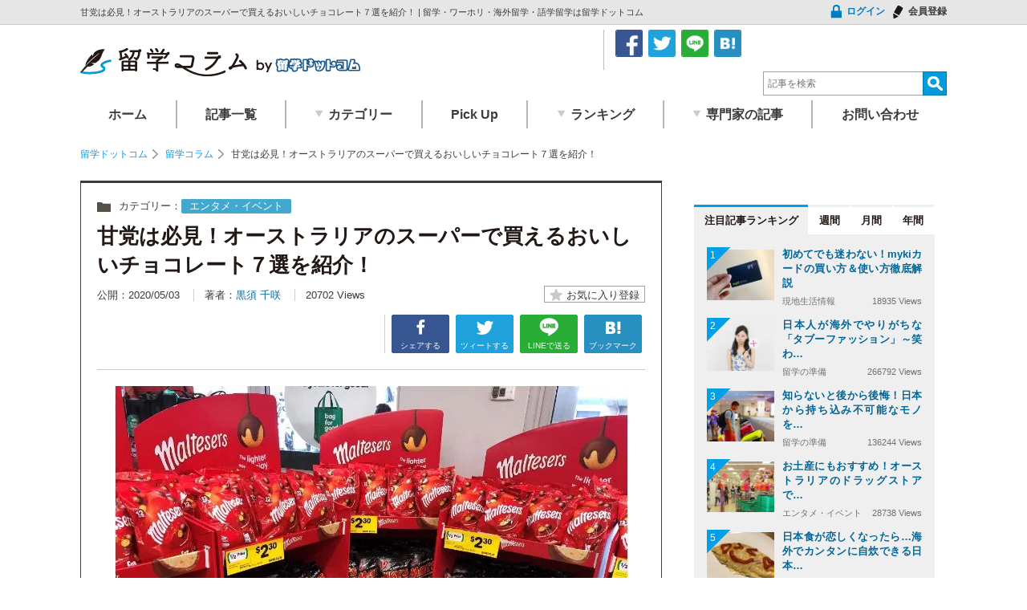

--- FILE ---
content_type: text/html; charset=UTF-8
request_url: https://www.ausbiznet.com/aus/column/23517
body_size: 125017
content:
<!DOCTYPE html><html lang="ja"><head><meta name="viewport" content="width=device-width, initial-scale=1,maximum-scale=2,minimum-scale=0.7"><meta charset="UTF-8"/><style media="screen">#colorbox,#cboxOverlay,#cboxWrapper{position:absolute;top:0;left:0;z-index:9999;overflow:hidden}#cboxWrapper{max-width:none}#cboxOverlay{position:fixed;width:100%;height:100%}#cboxMiddleLeft,#cboxBottomLeft{clear:left}#cboxContent{position:relative}#cboxLoadedContent{overflow:auto;-webkit-overflow-scrolling:touch}#cboxTitle{margin:0}#cboxLoadingOverlay,#cboxLoadingGraphic{position:absolute;top:0;left:0;width:100%;height:100%}#cboxPrevious,#cboxNext,#cboxClose,#cboxSlideshow{cursor:pointer}.cboxPhoto{float:left;margin:auto;border:0;display:block;max-width:none;-ms-interpolation-mode:bicubic}.cboxIframe{width:100%;height:100%;display:block;border:0}#colorbox,#cboxContent,#cboxLoadedContent{box-sizing:content-box;-moz-box-sizing:content-box;-webkit-box-sizing:content-box}#cboxOverlay{background:#fff}#colorbox{outline:0;font:12px Tahoma,Arial,sans-serif}#cboxTopLeft{width:25px;height:25px;background:url([data-uri]) no-repeat 0 0}#cboxTopCenter{height:25px;background:url([data-uri]) repeat-x 0 -50px}#cboxTopRight{width:25px;height:25px;background:url([data-uri]) no-repeat -25px 0}#cboxBottomLeft{width:25px;height:25px;background:url([data-uri]) no-repeat 0 -25px}#cboxBottomCenter{height:25px;background:url([data-uri]) repeat-x 0 -75px}#cboxBottomRight{width:25px;height:25px;background:url([data-uri]) no-repeat -25px -25px}#cboxMiddleLeft{width:25px;background:url([data-uri]) repeat-y 0 0}#cboxMiddleRight{width:25px;background:url([data-uri]) repeat-y -25px 0}#cboxContent{background:#fff;overflow:hidden}.cboxIframe{background:#fff}#cboxError{padding:50px;border:1px solid #ccc}#cboxLoadedContent{margin-bottom:20px}#cboxTitle{position:absolute;bottom:0;left:0;text-align:center;width:100%;color:#999}#cboxCurrent{position:absolute;bottom:0;left:100px;color:#999}#cboxLoadingOverlay{background:#fff url(//www.ausbiznet.com/wp/wp-content/plugins/jquery-colorbox/themes/theme9/images/loading.gif) no-repeat 5px 5px}#cboxPrevious,#cboxNext,#cboxSlideshow,#cboxClose{border:0;padding:0;margin:0;overflow:visible;width:auto;background:0 0}#cboxPrevious:active,#cboxNext:active,#cboxSlideshow:active,#cboxClose:active{outline:0}#cboxSlideshow{position:absolute;bottom:0;right:42px;color:#444}#cboxPrevious{position:absolute;bottom:0;left:0;color:#444}#cboxNext{position:absolute;bottom:0;left:63px;color:#444}#cboxClose{position:absolute;bottom:0;right:0;display:block;color:#444}.cboxIE #cboxTopLeft,.cboxIE #cboxTopCenter,.cboxIE #cboxTopRight,.cboxIE #cboxBottomLeft,.cboxIE #cboxBottomCenter,.cboxIE #cboxBottomRight,.cboxIE #cboxMiddleLeft,.cboxIE #cboxMiddleRight{filter:progid:DXImageTransform.Microsoft.gradient(startColorstr=#00FFFFFF,endColorstr=#00FFFFFF)}
/*!
 * Bootstrap v4.5.3 (https://getbootstrap.com/)
 * Copyright 2011-2020 The Bootstrap Authors
 * Copyright 2011-2020 Twitter, Inc.
 * Licensed under MIT (https://github.com/twbs/bootstrap/blob/main/LICENSE)
 */:root{--blue:#007bff;--indigo:#6610f2;--purple:#6f42c1;--pink:#e83e8c;--red:#dc3545;--orange:#fd7e14;--yellow:#ffc107;--green:#28a745;--teal:#20c997;--cyan:#17a2b8;--white:#fff;--gray:#6c757d;--gray-dark:#343a40;--primary:#007bff;--secondary:#6c757d;--success:#28a745;--info:#17a2b8;--warning:#ffc107;--danger:#dc3545;--light:#f8f9fa;--dark:#343a40;--breakpoint-xs:0;--breakpoint-sm:576px;--breakpoint-md:768px;--breakpoint-lg:992px;--breakpoint-xl:1200px;--font-family-sans-serif:-apple-system,BlinkMacSystemFont,"Segoe UI",Roboto,"Helvetica Neue",Arial,"Noto Sans",sans-serif,"Apple Color Emoji","Segoe UI Emoji","Segoe UI Symbol","Noto Color Emoji";--font-family-monospace:SFMono-Regular,Menlo,Monaco,Consolas,"Liberation Mono","Courier New",monospace}*,::after,::before{box-sizing:border-box}html{font-family:sans-serif;line-height:1.15;-webkit-text-size-adjust:100%;-webkit-tap-highlight-color:transparent}article,aside,figcaption,figure,footer,header,hgroup,main,nav,section{display:block}body{margin:0;font-family:-apple-system,BlinkMacSystemFont,"Segoe UI",Roboto,"Helvetica Neue",Arial,"Noto Sans",sans-serif,"Apple Color Emoji","Segoe UI Emoji","Segoe UI Symbol","Noto Color Emoji";font-size:1rem;font-weight:400;line-height:1.5;color:#212529;text-align:left;background-color:#fff}[tabindex="-1"]:focus:not(:focus-visible){outline:0!important}hr{box-sizing:content-box;height:0;overflow:visible}h1,h2,h3,h4,h5,h6{margin-top:0;margin-bottom:.5rem}p{margin-top:0;margin-bottom:1rem}abbr[data-original-title],abbr[title]{text-decoration:underline;-webkit-text-decoration:underline dotted;text-decoration:underline dotted;cursor:help;border-bottom:0;-webkit-text-decoration-skip-ink:none;text-decoration-skip-ink:none}address{margin-bottom:1rem;font-style:normal;line-height:inherit}dl,ol,ul{margin-top:0;margin-bottom:1rem}ol ol,ol ul,ul ol,ul ul{margin-bottom:0}dt{font-weight:700}dd{margin-bottom:.5rem;margin-left:0}blockquote{margin:0 0 1rem}b,strong{font-weight:bolder}small{font-size:80%}sub,sup{position:relative;font-size:75%;line-height:0;vertical-align:baseline}sub{bottom:-.25em}sup{top:-.5em}a{color:#007bff;text-decoration:none;background-color:transparent}a:hover{color:#0056b3;text-decoration:underline}a:not([href]):not([class]){color:inherit;text-decoration:none}a:not([href]):not([class]):hover{color:inherit;text-decoration:none}code,kbd,pre,samp{font-family:SFMono-Regular,Menlo,Monaco,Consolas,"Liberation Mono","Courier New",monospace;font-size:1em}pre{margin-top:0;margin-bottom:1rem;overflow:auto;-ms-overflow-style:scrollbar}figure{margin:0 0 1rem}img{vertical-align:middle;border-style:none}svg{overflow:hidden;vertical-align:middle}table{border-collapse:collapse}caption{padding-top:.75rem;padding-bottom:.75rem;color:#6c757d;text-align:left;caption-side:bottom}th{text-align:inherit;text-align:-webkit-match-parent}label{display:inline-block;margin-bottom:.5rem}button{border-radius:0}button:focus{outline:1px dotted;outline:5px auto -webkit-focus-ring-color}button,input,optgroup,select,textarea{margin:0;font-family:inherit;font-size:inherit;line-height:inherit}button,input{overflow:visible}button,select{text-transform:none}[role=button]{cursor:pointer}select{word-wrap:normal}[type=button],[type=reset],[type=submit],button{-webkit-appearance:button}[type=button]:not(:disabled),[type=reset]:not(:disabled),[type=submit]:not(:disabled),button:not(:disabled){cursor:pointer}[type=button]::-moz-focus-inner,[type=reset]::-moz-focus-inner,[type=submit]::-moz-focus-inner,button::-moz-focus-inner{padding:0;border-style:none}input[type=checkbox],input[type=radio]{box-sizing:border-box;padding:0}textarea{overflow:auto;resize:vertical}fieldset{min-width:0;padding:0;margin:0;border:0}legend{display:block;width:100%;max-width:100%;padding:0;margin-bottom:.5rem;font-size:1.5rem;line-height:inherit;color:inherit;white-space:normal}progress{vertical-align:baseline}[type=number]::-webkit-inner-spin-button,[type=number]::-webkit-outer-spin-button{height:auto}[type=search]{outline-offset:-2px;-webkit-appearance:none}[type=search]::-webkit-search-decoration{-webkit-appearance:none}::-webkit-file-upload-button{font:inherit;-webkit-appearance:button}output{display:inline-block}summary{display:list-item;cursor:pointer}template{display:none}[hidden]{display:none!important}.h1,.h2,.h3,.h4,.h5,.h6,h1,h2,h3,h4,h5,h6{margin-bottom:.5rem;font-weight:500;line-height:1.2}.h1,h1{font-size:2.5rem}.h2,h2{font-size:2rem}.h3,h3{font-size:1.75rem}.h4,h4{font-size:1.5rem}.h5,h5{font-size:1.25rem}.h6,h6{font-size:1rem}.lead{font-size:1.25rem;font-weight:300}.display-1{font-size:6rem;font-weight:300;line-height:1.2}.display-2{font-size:5.5rem;font-weight:300;line-height:1.2}.display-3{font-size:4.5rem;font-weight:300;line-height:1.2}.display-4{font-size:3.5rem;font-weight:300;line-height:1.2}hr{margin-top:1rem;margin-bottom:1rem;border:0;border-top:1px solid rgba(0,0,0,.1)}.small,small{font-size:80%;font-weight:400}.mark,mark{padding:.2em;background-color:#fcf8e3}.list-unstyled{padding-left:0;list-style:none}.list-inline{padding-left:0;list-style:none}.list-inline-item{display:inline-block}.list-inline-item:not(:last-child){margin-right:.5rem}.initialism{font-size:90%;text-transform:uppercase}.blockquote{margin-bottom:1rem;font-size:1.25rem}.blockquote-footer{display:block;font-size:80%;color:#6c757d}.blockquote-footer::before{content:"\2014\00A0"}.img-fluid{max-width:100%;height:auto}.img-thumbnail{padding:.25rem;background-color:#fff;border:1px solid #dee2e6;border-radius:.25rem;max-width:100%;height:auto}.figure{display:inline-block}.figure-img{margin-bottom:.5rem;line-height:1}.figure-caption{font-size:90%;color:#6c757d}code{font-size:87.5%;color:#e83e8c;word-wrap:break-word}a>code{color:inherit}kbd{padding:.2rem .4rem;font-size:87.5%;color:#fff;background-color:#212529;border-radius:.2rem}kbd kbd{padding:0;font-size:100%;font-weight:700}pre{display:block;font-size:87.5%;color:#212529}pre code{font-size:inherit;color:inherit;word-break:normal}.pre-scrollable{max-height:340px;overflow-y:scroll}.container,.container-fluid,.container-lg,.container-md,.container-sm,.container-xl{width:100%;padding-right:15px;padding-left:15px;margin-right:auto;margin-left:auto}@media (min-width:576px){.container,.container-sm{max-width:540px}}@media (min-width:768px){.container,.container-md,.container-sm{max-width:720px}}@media (min-width:992px){.container,.container-lg,.container-md,.container-sm{max-width:960px}}@media (min-width:1200px){.container,.container-lg,.container-md,.container-sm,.container-xl{max-width:1140px}}.row{display:-ms-flexbox;display:flex;-ms-flex-wrap:wrap;flex-wrap:wrap;margin-right:-15px;margin-left:-15px}.no-gutters{margin-right:0;margin-left:0}.no-gutters>.col,.no-gutters>[class*=col-]{padding-right:0;padding-left:0}.col,.col-1,.col-10,.col-11,.col-12,.col-2,.col-3,.col-4,.col-5,.col-6,.col-7,.col-8,.col-9,.col-auto,.col-lg,.col-lg-1,.col-lg-10,.col-lg-11,.col-lg-12,.col-lg-2,.col-lg-3,.col-lg-4,.col-lg-5,.col-lg-6,.col-lg-7,.col-lg-8,.col-lg-9,.col-lg-auto,.col-md,.col-md-1,.col-md-10,.col-md-11,.col-md-12,.col-md-2,.col-md-3,.col-md-4,.col-md-5,.col-md-6,.col-md-7,.col-md-8,.col-md-9,.col-md-auto,.col-sm,.col-sm-1,.col-sm-10,.col-sm-11,.col-sm-12,.col-sm-2,.col-sm-3,.col-sm-4,.col-sm-5,.col-sm-6,.col-sm-7,.col-sm-8,.col-sm-9,.col-sm-auto,.col-xl,.col-xl-1,.col-xl-10,.col-xl-11,.col-xl-12,.col-xl-2,.col-xl-3,.col-xl-4,.col-xl-5,.col-xl-6,.col-xl-7,.col-xl-8,.col-xl-9,.col-xl-auto{position:relative;width:100%;padding-right:15px;padding-left:15px}.col{-ms-flex-preferred-size:0;flex-basis:0;-ms-flex-positive:1;flex-grow:1;max-width:100%}.row-cols-1>*{-ms-flex:0 0 100%;flex:0 0 100%;max-width:100%}.row-cols-2>*{-ms-flex:0 0 50%;flex:0 0 50%;max-width:50%}.row-cols-3>*{-ms-flex:0 0 33.333333%;flex:0 0 33.333333%;max-width:33.333333%}.row-cols-4>*{-ms-flex:0 0 25%;flex:0 0 25%;max-width:25%}.row-cols-5>*{-ms-flex:0 0 20%;flex:0 0 20%;max-width:20%}.row-cols-6>*{-ms-flex:0 0 16.666667%;flex:0 0 16.666667%;max-width:16.666667%}.col-auto{-ms-flex:0 0 auto;flex:0 0 auto;width:auto;max-width:100%}.col-1{-ms-flex:0 0 8.333333%;flex:0 0 8.333333%;max-width:8.333333%}.col-2{-ms-flex:0 0 16.666667%;flex:0 0 16.666667%;max-width:16.666667%}.col-3{-ms-flex:0 0 25%;flex:0 0 25%;max-width:25%}.col-4{-ms-flex:0 0 33.333333%;flex:0 0 33.333333%;max-width:33.333333%}.col-5{-ms-flex:0 0 41.666667%;flex:0 0 41.666667%;max-width:41.666667%}.col-6{-ms-flex:0 0 50%;flex:0 0 50%;max-width:50%}.col-7{-ms-flex:0 0 58.333333%;flex:0 0 58.333333%;max-width:58.333333%}.col-8{-ms-flex:0 0 66.666667%;flex:0 0 66.666667%;max-width:66.666667%}.col-9{-ms-flex:0 0 75%;flex:0 0 75%;max-width:75%}.col-10{-ms-flex:0 0 83.333333%;flex:0 0 83.333333%;max-width:83.333333%}.col-11{-ms-flex:0 0 91.666667%;flex:0 0 91.666667%;max-width:91.666667%}.col-12{-ms-flex:0 0 100%;flex:0 0 100%;max-width:100%}.order-first{-ms-flex-order:-1;order:-1}.order-last{-ms-flex-order:13;order:13}.order-0{-ms-flex-order:0;order:0}.order-1{-ms-flex-order:1;order:1}.order-2{-ms-flex-order:2;order:2}.order-3{-ms-flex-order:3;order:3}.order-4{-ms-flex-order:4;order:4}.order-5{-ms-flex-order:5;order:5}.order-6{-ms-flex-order:6;order:6}.order-7{-ms-flex-order:7;order:7}.order-8{-ms-flex-order:8;order:8}.order-9{-ms-flex-order:9;order:9}.order-10{-ms-flex-order:10;order:10}.order-11{-ms-flex-order:11;order:11}.order-12{-ms-flex-order:12;order:12}.offset-1{margin-left:8.333333%}.offset-2{margin-left:16.666667%}.offset-3{margin-left:25%}.offset-4{margin-left:33.333333%}.offset-5{margin-left:41.666667%}.offset-6{margin-left:50%}.offset-7{margin-left:58.333333%}.offset-8{margin-left:66.666667%}.offset-9{margin-left:75%}.offset-10{margin-left:83.333333%}.offset-11{margin-left:91.666667%}@media (min-width:576px){.col-sm{-ms-flex-preferred-size:0;flex-basis:0;-ms-flex-positive:1;flex-grow:1;max-width:100%}.row-cols-sm-1>*{-ms-flex:0 0 100%;flex:0 0 100%;max-width:100%}.row-cols-sm-2>*{-ms-flex:0 0 50%;flex:0 0 50%;max-width:50%}.row-cols-sm-3>*{-ms-flex:0 0 33.333333%;flex:0 0 33.333333%;max-width:33.333333%}.row-cols-sm-4>*{-ms-flex:0 0 25%;flex:0 0 25%;max-width:25%}.row-cols-sm-5>*{-ms-flex:0 0 20%;flex:0 0 20%;max-width:20%}.row-cols-sm-6>*{-ms-flex:0 0 16.666667%;flex:0 0 16.666667%;max-width:16.666667%}.col-sm-auto{-ms-flex:0 0 auto;flex:0 0 auto;width:auto;max-width:100%}.col-sm-1{-ms-flex:0 0 8.333333%;flex:0 0 8.333333%;max-width:8.333333%}.col-sm-2{-ms-flex:0 0 16.666667%;flex:0 0 16.666667%;max-width:16.666667%}.col-sm-3{-ms-flex:0 0 25%;flex:0 0 25%;max-width:25%}.col-sm-4{-ms-flex:0 0 33.333333%;flex:0 0 33.333333%;max-width:33.333333%}.col-sm-5{-ms-flex:0 0 41.666667%;flex:0 0 41.666667%;max-width:41.666667%}.col-sm-6{-ms-flex:0 0 50%;flex:0 0 50%;max-width:50%}.col-sm-7{-ms-flex:0 0 58.333333%;flex:0 0 58.333333%;max-width:58.333333%}.col-sm-8{-ms-flex:0 0 66.666667%;flex:0 0 66.666667%;max-width:66.666667%}.col-sm-9{-ms-flex:0 0 75%;flex:0 0 75%;max-width:75%}.col-sm-10{-ms-flex:0 0 83.333333%;flex:0 0 83.333333%;max-width:83.333333%}.col-sm-11{-ms-flex:0 0 91.666667%;flex:0 0 91.666667%;max-width:91.666667%}.col-sm-12{-ms-flex:0 0 100%;flex:0 0 100%;max-width:100%}.order-sm-first{-ms-flex-order:-1;order:-1}.order-sm-last{-ms-flex-order:13;order:13}.order-sm-0{-ms-flex-order:0;order:0}.order-sm-1{-ms-flex-order:1;order:1}.order-sm-2{-ms-flex-order:2;order:2}.order-sm-3{-ms-flex-order:3;order:3}.order-sm-4{-ms-flex-order:4;order:4}.order-sm-5{-ms-flex-order:5;order:5}.order-sm-6{-ms-flex-order:6;order:6}.order-sm-7{-ms-flex-order:7;order:7}.order-sm-8{-ms-flex-order:8;order:8}.order-sm-9{-ms-flex-order:9;order:9}.order-sm-10{-ms-flex-order:10;order:10}.order-sm-11{-ms-flex-order:11;order:11}.order-sm-12{-ms-flex-order:12;order:12}.offset-sm-0{margin-left:0}.offset-sm-1{margin-left:8.333333%}.offset-sm-2{margin-left:16.666667%}.offset-sm-3{margin-left:25%}.offset-sm-4{margin-left:33.333333%}.offset-sm-5{margin-left:41.666667%}.offset-sm-6{margin-left:50%}.offset-sm-7{margin-left:58.333333%}.offset-sm-8{margin-left:66.666667%}.offset-sm-9{margin-left:75%}.offset-sm-10{margin-left:83.333333%}.offset-sm-11{margin-left:91.666667%}}@media (min-width:768px){.col-md{-ms-flex-preferred-size:0;flex-basis:0;-ms-flex-positive:1;flex-grow:1;max-width:100%}.row-cols-md-1>*{-ms-flex:0 0 100%;flex:0 0 100%;max-width:100%}.row-cols-md-2>*{-ms-flex:0 0 50%;flex:0 0 50%;max-width:50%}.row-cols-md-3>*{-ms-flex:0 0 33.333333%;flex:0 0 33.333333%;max-width:33.333333%}.row-cols-md-4>*{-ms-flex:0 0 25%;flex:0 0 25%;max-width:25%}.row-cols-md-5>*{-ms-flex:0 0 20%;flex:0 0 20%;max-width:20%}.row-cols-md-6>*{-ms-flex:0 0 16.666667%;flex:0 0 16.666667%;max-width:16.666667%}.col-md-auto{-ms-flex:0 0 auto;flex:0 0 auto;width:auto;max-width:100%}.col-md-1{-ms-flex:0 0 8.333333%;flex:0 0 8.333333%;max-width:8.333333%}.col-md-2{-ms-flex:0 0 16.666667%;flex:0 0 16.666667%;max-width:16.666667%}.col-md-3{-ms-flex:0 0 25%;flex:0 0 25%;max-width:25%}.col-md-4{-ms-flex:0 0 33.333333%;flex:0 0 33.333333%;max-width:33.333333%}.col-md-5{-ms-flex:0 0 41.666667%;flex:0 0 41.666667%;max-width:41.666667%}.col-md-6{-ms-flex:0 0 50%;flex:0 0 50%;max-width:50%}.col-md-7{-ms-flex:0 0 58.333333%;flex:0 0 58.333333%;max-width:58.333333%}.col-md-8{-ms-flex:0 0 66.666667%;flex:0 0 66.666667%;max-width:66.666667%}.col-md-9{-ms-flex:0 0 75%;flex:0 0 75%;max-width:75%}.col-md-10{-ms-flex:0 0 83.333333%;flex:0 0 83.333333%;max-width:83.333333%}.col-md-11{-ms-flex:0 0 91.666667%;flex:0 0 91.666667%;max-width:91.666667%}.col-md-12{-ms-flex:0 0 100%;flex:0 0 100%;max-width:100%}.order-md-first{-ms-flex-order:-1;order:-1}.order-md-last{-ms-flex-order:13;order:13}.order-md-0{-ms-flex-order:0;order:0}.order-md-1{-ms-flex-order:1;order:1}.order-md-2{-ms-flex-order:2;order:2}.order-md-3{-ms-flex-order:3;order:3}.order-md-4{-ms-flex-order:4;order:4}.order-md-5{-ms-flex-order:5;order:5}.order-md-6{-ms-flex-order:6;order:6}.order-md-7{-ms-flex-order:7;order:7}.order-md-8{-ms-flex-order:8;order:8}.order-md-9{-ms-flex-order:9;order:9}.order-md-10{-ms-flex-order:10;order:10}.order-md-11{-ms-flex-order:11;order:11}.order-md-12{-ms-flex-order:12;order:12}.offset-md-0{margin-left:0}.offset-md-1{margin-left:8.333333%}.offset-md-2{margin-left:16.666667%}.offset-md-3{margin-left:25%}.offset-md-4{margin-left:33.333333%}.offset-md-5{margin-left:41.666667%}.offset-md-6{margin-left:50%}.offset-md-7{margin-left:58.333333%}.offset-md-8{margin-left:66.666667%}.offset-md-9{margin-left:75%}.offset-md-10{margin-left:83.333333%}.offset-md-11{margin-left:91.666667%}}@media (min-width:992px){.col-lg{-ms-flex-preferred-size:0;flex-basis:0;-ms-flex-positive:1;flex-grow:1;max-width:100%}.row-cols-lg-1>*{-ms-flex:0 0 100%;flex:0 0 100%;max-width:100%}.row-cols-lg-2>*{-ms-flex:0 0 50%;flex:0 0 50%;max-width:50%}.row-cols-lg-3>*{-ms-flex:0 0 33.333333%;flex:0 0 33.333333%;max-width:33.333333%}.row-cols-lg-4>*{-ms-flex:0 0 25%;flex:0 0 25%;max-width:25%}.row-cols-lg-5>*{-ms-flex:0 0 20%;flex:0 0 20%;max-width:20%}.row-cols-lg-6>*{-ms-flex:0 0 16.666667%;flex:0 0 16.666667%;max-width:16.666667%}.col-lg-auto{-ms-flex:0 0 auto;flex:0 0 auto;width:auto;max-width:100%}.col-lg-1{-ms-flex:0 0 8.333333%;flex:0 0 8.333333%;max-width:8.333333%}.col-lg-2{-ms-flex:0 0 16.666667%;flex:0 0 16.666667%;max-width:16.666667%}.col-lg-3{-ms-flex:0 0 25%;flex:0 0 25%;max-width:25%}.col-lg-4{-ms-flex:0 0 33.333333%;flex:0 0 33.333333%;max-width:33.333333%}.col-lg-5{-ms-flex:0 0 41.666667%;flex:0 0 41.666667%;max-width:41.666667%}.col-lg-6{-ms-flex:0 0 50%;flex:0 0 50%;max-width:50%}.col-lg-7{-ms-flex:0 0 58.333333%;flex:0 0 58.333333%;max-width:58.333333%}.col-lg-8{-ms-flex:0 0 66.666667%;flex:0 0 66.666667%;max-width:66.666667%}.col-lg-9{-ms-flex:0 0 75%;flex:0 0 75%;max-width:75%}.col-lg-10{-ms-flex:0 0 83.333333%;flex:0 0 83.333333%;max-width:83.333333%}.col-lg-11{-ms-flex:0 0 91.666667%;flex:0 0 91.666667%;max-width:91.666667%}.col-lg-12{-ms-flex:0 0 100%;flex:0 0 100%;max-width:100%}.order-lg-first{-ms-flex-order:-1;order:-1}.order-lg-last{-ms-flex-order:13;order:13}.order-lg-0{-ms-flex-order:0;order:0}.order-lg-1{-ms-flex-order:1;order:1}.order-lg-2{-ms-flex-order:2;order:2}.order-lg-3{-ms-flex-order:3;order:3}.order-lg-4{-ms-flex-order:4;order:4}.order-lg-5{-ms-flex-order:5;order:5}.order-lg-6{-ms-flex-order:6;order:6}.order-lg-7{-ms-flex-order:7;order:7}.order-lg-8{-ms-flex-order:8;order:8}.order-lg-9{-ms-flex-order:9;order:9}.order-lg-10{-ms-flex-order:10;order:10}.order-lg-11{-ms-flex-order:11;order:11}.order-lg-12{-ms-flex-order:12;order:12}.offset-lg-0{margin-left:0}.offset-lg-1{margin-left:8.333333%}.offset-lg-2{margin-left:16.666667%}.offset-lg-3{margin-left:25%}.offset-lg-4{margin-left:33.333333%}.offset-lg-5{margin-left:41.666667%}.offset-lg-6{margin-left:50%}.offset-lg-7{margin-left:58.333333%}.offset-lg-8{margin-left:66.666667%}.offset-lg-9{margin-left:75%}.offset-lg-10{margin-left:83.333333%}.offset-lg-11{margin-left:91.666667%}}@media (min-width:1200px){.col-xl{-ms-flex-preferred-size:0;flex-basis:0;-ms-flex-positive:1;flex-grow:1;max-width:100%}.row-cols-xl-1>*{-ms-flex:0 0 100%;flex:0 0 100%;max-width:100%}.row-cols-xl-2>*{-ms-flex:0 0 50%;flex:0 0 50%;max-width:50%}.row-cols-xl-3>*{-ms-flex:0 0 33.333333%;flex:0 0 33.333333%;max-width:33.333333%}.row-cols-xl-4>*{-ms-flex:0 0 25%;flex:0 0 25%;max-width:25%}.row-cols-xl-5>*{-ms-flex:0 0 20%;flex:0 0 20%;max-width:20%}.row-cols-xl-6>*{-ms-flex:0 0 16.666667%;flex:0 0 16.666667%;max-width:16.666667%}.col-xl-auto{-ms-flex:0 0 auto;flex:0 0 auto;width:auto;max-width:100%}.col-xl-1{-ms-flex:0 0 8.333333%;flex:0 0 8.333333%;max-width:8.333333%}.col-xl-2{-ms-flex:0 0 16.666667%;flex:0 0 16.666667%;max-width:16.666667%}.col-xl-3{-ms-flex:0 0 25%;flex:0 0 25%;max-width:25%}.col-xl-4{-ms-flex:0 0 33.333333%;flex:0 0 33.333333%;max-width:33.333333%}.col-xl-5{-ms-flex:0 0 41.666667%;flex:0 0 41.666667%;max-width:41.666667%}.col-xl-6{-ms-flex:0 0 50%;flex:0 0 50%;max-width:50%}.col-xl-7{-ms-flex:0 0 58.333333%;flex:0 0 58.333333%;max-width:58.333333%}.col-xl-8{-ms-flex:0 0 66.666667%;flex:0 0 66.666667%;max-width:66.666667%}.col-xl-9{-ms-flex:0 0 75%;flex:0 0 75%;max-width:75%}.col-xl-10{-ms-flex:0 0 83.333333%;flex:0 0 83.333333%;max-width:83.333333%}.col-xl-11{-ms-flex:0 0 91.666667%;flex:0 0 91.666667%;max-width:91.666667%}.col-xl-12{-ms-flex:0 0 100%;flex:0 0 100%;max-width:100%}.order-xl-first{-ms-flex-order:-1;order:-1}.order-xl-last{-ms-flex-order:13;order:13}.order-xl-0{-ms-flex-order:0;order:0}.order-xl-1{-ms-flex-order:1;order:1}.order-xl-2{-ms-flex-order:2;order:2}.order-xl-3{-ms-flex-order:3;order:3}.order-xl-4{-ms-flex-order:4;order:4}.order-xl-5{-ms-flex-order:5;order:5}.order-xl-6{-ms-flex-order:6;order:6}.order-xl-7{-ms-flex-order:7;order:7}.order-xl-8{-ms-flex-order:8;order:8}.order-xl-9{-ms-flex-order:9;order:9}.order-xl-10{-ms-flex-order:10;order:10}.order-xl-11{-ms-flex-order:11;order:11}.order-xl-12{-ms-flex-order:12;order:12}.offset-xl-0{margin-left:0}.offset-xl-1{margin-left:8.333333%}.offset-xl-2{margin-left:16.666667%}.offset-xl-3{margin-left:25%}.offset-xl-4{margin-left:33.333333%}.offset-xl-5{margin-left:41.666667%}.offset-xl-6{margin-left:50%}.offset-xl-7{margin-left:58.333333%}.offset-xl-8{margin-left:66.666667%}.offset-xl-9{margin-left:75%}.offset-xl-10{margin-left:83.333333%}.offset-xl-11{margin-left:91.666667%}}.table{width:100%;margin-bottom:1rem;color:#212529}.table td,.table th{padding:.75rem;vertical-align:top;border-top:1px solid #dee2e6}.table thead th{vertical-align:bottom;border-bottom:2px solid #dee2e6}.table tbody+tbody{border-top:2px solid #dee2e6}.table-sm td,.table-sm th{padding:.3rem}.table-bordered{border:1px solid #dee2e6}.table-bordered td,.table-bordered th{border:1px solid #dee2e6}.table-bordered thead td,.table-bordered thead th{border-bottom-width:2px}.table-borderless tbody+tbody,.table-borderless td,.table-borderless th,.table-borderless thead th{border:0}.table-striped tbody tr:nth-of-type(odd){background-color:rgba(0,0,0,.05)}.table-hover tbody tr:hover{color:#212529;background-color:rgba(0,0,0,.075)}.table-primary,.table-primary>td,.table-primary>th{background-color:#b8daff}.table-primary tbody+tbody,.table-primary td,.table-primary th,.table-primary thead th{border-color:#7abaff}.table-hover .table-primary:hover{background-color:#9fcdff}.table-hover .table-primary:hover>td,.table-hover .table-primary:hover>th{background-color:#9fcdff}.table-secondary,.table-secondary>td,.table-secondary>th{background-color:#d6d8db}.table-secondary tbody+tbody,.table-secondary td,.table-secondary th,.table-secondary thead th{border-color:#b3b7bb}.table-hover .table-secondary:hover{background-color:#c8cbcf}.table-hover .table-secondary:hover>td,.table-hover .table-secondary:hover>th{background-color:#c8cbcf}.table-success,.table-success>td,.table-success>th{background-color:#c3e6cb}.table-success tbody+tbody,.table-success td,.table-success th,.table-success thead th{border-color:#8fd19e}.table-hover .table-success:hover{background-color:#b1dfbb}.table-hover .table-success:hover>td,.table-hover .table-success:hover>th{background-color:#b1dfbb}.table-info,.table-info>td,.table-info>th{background-color:#bee5eb}.table-info tbody+tbody,.table-info td,.table-info th,.table-info thead th{border-color:#86cfda}.table-hover .table-info:hover{background-color:#abdde5}.table-hover .table-info:hover>td,.table-hover .table-info:hover>th{background-color:#abdde5}.table-warning,.table-warning>td,.table-warning>th{background-color:#ffeeba}.table-warning tbody+tbody,.table-warning td,.table-warning th,.table-warning thead th{border-color:#ffdf7e}.table-hover .table-warning:hover{background-color:#ffe8a1}.table-hover .table-warning:hover>td,.table-hover .table-warning:hover>th{background-color:#ffe8a1}.table-danger,.table-danger>td,.table-danger>th{background-color:#f5c6cb}.table-danger tbody+tbody,.table-danger td,.table-danger th,.table-danger thead th{border-color:#ed969e}.table-hover .table-danger:hover{background-color:#f1b0b7}.table-hover .table-danger:hover>td,.table-hover .table-danger:hover>th{background-color:#f1b0b7}.table-light,.table-light>td,.table-light>th{background-color:#fdfdfe}.table-light tbody+tbody,.table-light td,.table-light th,.table-light thead th{border-color:#fbfcfc}.table-hover .table-light:hover{background-color:#ececf6}.table-hover .table-light:hover>td,.table-hover .table-light:hover>th{background-color:#ececf6}.table-dark,.table-dark>td,.table-dark>th{background-color:#c6c8ca}.table-dark tbody+tbody,.table-dark td,.table-dark th,.table-dark thead th{border-color:#95999c}.table-hover .table-dark:hover{background-color:#b9bbbe}.table-hover .table-dark:hover>td,.table-hover .table-dark:hover>th{background-color:#b9bbbe}.table-active,.table-active>td,.table-active>th{background-color:rgba(0,0,0,.075)}.table-hover .table-active:hover{background-color:rgba(0,0,0,.075)}.table-hover .table-active:hover>td,.table-hover .table-active:hover>th{background-color:rgba(0,0,0,.075)}.table .thead-dark th{color:#fff;background-color:#343a40;border-color:#454d55}.table .thead-light th{color:#495057;background-color:#e9ecef;border-color:#dee2e6}.table-dark{color:#fff;background-color:#343a40}.table-dark td,.table-dark th,.table-dark thead th{border-color:#454d55}.table-dark.table-bordered{border:0}.table-dark.table-striped tbody tr:nth-of-type(odd){background-color:rgba(255,255,255,.05)}.table-dark.table-hover tbody tr:hover{color:#fff;background-color:rgba(255,255,255,.075)}@media (max-width:575.98px){.table-responsive-sm{display:block;width:100%;overflow-x:auto;-webkit-overflow-scrolling:touch}.table-responsive-sm>.table-bordered{border:0}}@media (max-width:767.98px){.table-responsive-md{display:block;width:100%;overflow-x:auto;-webkit-overflow-scrolling:touch}.table-responsive-md>.table-bordered{border:0}}@media (max-width:991.98px){.table-responsive-lg{display:block;width:100%;overflow-x:auto;-webkit-overflow-scrolling:touch}.table-responsive-lg>.table-bordered{border:0}}@media (max-width:1199.98px){.table-responsive-xl{display:block;width:100%;overflow-x:auto;-webkit-overflow-scrolling:touch}.table-responsive-xl>.table-bordered{border:0}}.table-responsive{display:block;width:100%;overflow-x:auto;-webkit-overflow-scrolling:touch}.table-responsive>.table-bordered{border:0}.form-control{display:block;width:100%;height:calc(1.5em + .75rem + 2px);padding:.375rem .75rem;font-size:1rem;font-weight:400;line-height:1.5;color:#495057;background-color:#fff;background-clip:padding-box;border:1px solid #ced4da;border-radius:.25rem;transition:border-color .15s ease-in-out,box-shadow .15s ease-in-out}@media (prefers-reduced-motion:reduce){.form-control{transition:none}}.form-control::-ms-expand{background-color:transparent;border:0}.form-control:-moz-focusring{color:transparent;text-shadow:0 0 0 #495057}.form-control:focus{color:#495057;background-color:#fff;border-color:#80bdff;outline:0;box-shadow:0 0 0 .2rem rgba(0,123,255,.25)}.form-control::-webkit-input-placeholder{color:#6c757d;opacity:1}.form-control::-moz-placeholder{color:#6c757d;opacity:1}.form-control:-ms-input-placeholder{color:#6c757d;opacity:1}.form-control::-ms-input-placeholder{color:#6c757d;opacity:1}.form-control::placeholder{color:#6c757d;opacity:1}.form-control:disabled,.form-control[readonly]{background-color:#e9ecef;opacity:1}input[type=date].form-control,input[type=datetime-local].form-control,input[type=month].form-control,input[type=time].form-control{-webkit-appearance:none;-moz-appearance:none;appearance:none}select.form-control:focus::-ms-value{color:#495057;background-color:#fff}.form-control-file,.form-control-range{display:block;width:100%}.col-form-label{padding-top:calc(.375rem + 1px);padding-bottom:calc(.375rem + 1px);margin-bottom:0;font-size:inherit;line-height:1.5}.col-form-label-lg{padding-top:calc(.5rem + 1px);padding-bottom:calc(.5rem + 1px);font-size:1.25rem;line-height:1.5}.col-form-label-sm{padding-top:calc(.25rem + 1px);padding-bottom:calc(.25rem + 1px);font-size:.875rem;line-height:1.5}.form-control-plaintext{display:block;width:100%;padding:.375rem 0;margin-bottom:0;font-size:1rem;line-height:1.5;color:#212529;background-color:transparent;border:solid transparent;border-width:1px 0}.form-control-plaintext.form-control-lg,.form-control-plaintext.form-control-sm{padding-right:0;padding-left:0}.form-control-sm{height:calc(1.5em + .5rem + 2px);padding:.25rem .5rem;font-size:.875rem;line-height:1.5;border-radius:.2rem}.form-control-lg{height:calc(1.5em + 1rem + 2px);padding:.5rem 1rem;font-size:1.25rem;line-height:1.5;border-radius:.3rem}select.form-control[multiple],select.form-control[size]{height:auto}textarea.form-control{height:auto}.form-group{margin-bottom:1rem}.form-text{display:block;margin-top:.25rem}.form-row{display:-ms-flexbox;display:flex;-ms-flex-wrap:wrap;flex-wrap:wrap;margin-right:-5px;margin-left:-5px}.form-row>.col,.form-row>[class*=col-]{padding-right:5px;padding-left:5px}.form-check{position:relative;display:block;padding-left:1.25rem}.form-check-input{position:absolute;margin-top:.3rem;margin-left:-1.25rem}.form-check-input:disabled~.form-check-label,.form-check-input[disabled]~.form-check-label{color:#6c757d}.form-check-label{margin-bottom:0}.form-check-inline{display:-ms-inline-flexbox;display:inline-flex;-ms-flex-align:center;align-items:center;padding-left:0;margin-right:.75rem}.form-check-inline .form-check-input{position:static;margin-top:0;margin-right:.3125rem;margin-left:0}.valid-feedback{display:none;width:100%;margin-top:.25rem;font-size:80%;color:#28a745}.valid-tooltip{position:absolute;top:100%;left:0;z-index:5;display:none;max-width:100%;padding:.25rem .5rem;margin-top:.1rem;font-size:.875rem;line-height:1.5;color:#fff;background-color:rgba(40,167,69,.9);border-radius:.25rem}.is-valid~.valid-feedback,.is-valid~.valid-tooltip,.was-validated :valid~.valid-feedback,.was-validated :valid~.valid-tooltip{display:block}.form-control.is-valid,.was-validated .form-control:valid{border-color:#28a745;padding-right:calc(1.5em + .75rem);background-image:url("data:image/svg+xml,%3csvg xmlns='http://www.w3.org/2000/svg' width='8' height='8' viewBox='0 0 8 8'%3e%3cpath fill='%2328a745' d='M2.3 6.73L.6 4.53c-.4-1.04.46-1.4 1.1-.8l1.1 1.4 3.4-3.8c.6-.63 1.6-.27 1.2.7l-4 4.6c-.43.5-.8.4-1.1.1z'/%3e%3c/svg%3e");background-repeat:no-repeat;background-position:right calc(.375em + .1875rem) center;background-size:calc(.75em + .375rem) calc(.75em + .375rem)}.form-control.is-valid:focus,.was-validated .form-control:valid:focus{border-color:#28a745;box-shadow:0 0 0 .2rem rgba(40,167,69,.25)}.was-validated textarea.form-control:valid,textarea.form-control.is-valid{padding-right:calc(1.5em + .75rem);background-position:top calc(.375em + .1875rem) right calc(.375em + .1875rem)}.custom-select.is-valid,.was-validated .custom-select:valid{border-color:#28a745;padding-right:calc(.75em + 2.3125rem);background:url("data:image/svg+xml,%3csvg xmlns='http://www.w3.org/2000/svg' width='4' height='5' viewBox='0 0 4 5'%3e%3cpath fill='%23343a40' d='M2 0L0 2h4zm0 5L0 3h4z'/%3e%3c/svg%3e") no-repeat right .75rem center/8px 10px,url("data:image/svg+xml,%3csvg xmlns='http://www.w3.org/2000/svg' width='8' height='8' viewBox='0 0 8 8'%3e%3cpath fill='%2328a745' d='M2.3 6.73L.6 4.53c-.4-1.04.46-1.4 1.1-.8l1.1 1.4 3.4-3.8c.6-.63 1.6-.27 1.2.7l-4 4.6c-.43.5-.8.4-1.1.1z'/%3e%3c/svg%3e") #fff no-repeat center right 1.75rem/calc(.75em + .375rem) calc(.75em + .375rem)}.custom-select.is-valid:focus,.was-validated .custom-select:valid:focus{border-color:#28a745;box-shadow:0 0 0 .2rem rgba(40,167,69,.25)}.form-check-input.is-valid~.form-check-label,.was-validated .form-check-input:valid~.form-check-label{color:#28a745}.form-check-input.is-valid~.valid-feedback,.form-check-input.is-valid~.valid-tooltip,.was-validated .form-check-input:valid~.valid-feedback,.was-validated .form-check-input:valid~.valid-tooltip{display:block}.custom-control-input.is-valid~.custom-control-label,.was-validated .custom-control-input:valid~.custom-control-label{color:#28a745}.custom-control-input.is-valid~.custom-control-label::before,.was-validated .custom-control-input:valid~.custom-control-label::before{border-color:#28a745}.custom-control-input.is-valid:checked~.custom-control-label::before,.was-validated .custom-control-input:valid:checked~.custom-control-label::before{border-color:#34ce57;background-color:#34ce57}.custom-control-input.is-valid:focus~.custom-control-label::before,.was-validated .custom-control-input:valid:focus~.custom-control-label::before{box-shadow:0 0 0 .2rem rgba(40,167,69,.25)}.custom-control-input.is-valid:focus:not(:checked)~.custom-control-label::before,.was-validated .custom-control-input:valid:focus:not(:checked)~.custom-control-label::before{border-color:#28a745}.custom-file-input.is-valid~.custom-file-label,.was-validated .custom-file-input:valid~.custom-file-label{border-color:#28a745}.custom-file-input.is-valid:focus~.custom-file-label,.was-validated .custom-file-input:valid:focus~.custom-file-label{border-color:#28a745;box-shadow:0 0 0 .2rem rgba(40,167,69,.25)}.invalid-feedback{display:none;width:100%;margin-top:.25rem;font-size:80%;color:#dc3545}.invalid-tooltip{position:absolute;top:100%;left:0;z-index:5;display:none;max-width:100%;padding:.25rem .5rem;margin-top:.1rem;font-size:.875rem;line-height:1.5;color:#fff;background-color:rgba(220,53,69,.9);border-radius:.25rem}.is-invalid~.invalid-feedback,.is-invalid~.invalid-tooltip,.was-validated :invalid~.invalid-feedback,.was-validated :invalid~.invalid-tooltip{display:block}.form-control.is-invalid,.was-validated .form-control:invalid{border-color:#dc3545;padding-right:calc(1.5em + .75rem);background-image:url("data:image/svg+xml,%3csvg xmlns='http://www.w3.org/2000/svg' width='12' height='12' fill='none' stroke='%23dc3545' viewBox='0 0 12 12'%3e%3ccircle cx='6' cy='6' r='4.5'/%3e%3cpath stroke-linejoin='round' d='M5.8 3.6h.4L6 6.5z'/%3e%3ccircle cx='6' cy='8.2' r='.6' fill='%23dc3545' stroke='none'/%3e%3c/svg%3e");background-repeat:no-repeat;background-position:right calc(.375em + .1875rem) center;background-size:calc(.75em + .375rem) calc(.75em + .375rem)}.form-control.is-invalid:focus,.was-validated .form-control:invalid:focus{border-color:#dc3545;box-shadow:0 0 0 .2rem rgba(220,53,69,.25)}.was-validated textarea.form-control:invalid,textarea.form-control.is-invalid{padding-right:calc(1.5em + .75rem);background-position:top calc(.375em + .1875rem) right calc(.375em + .1875rem)}.custom-select.is-invalid,.was-validated .custom-select:invalid{border-color:#dc3545;padding-right:calc(.75em + 2.3125rem);background:url("data:image/svg+xml,%3csvg xmlns='http://www.w3.org/2000/svg' width='4' height='5' viewBox='0 0 4 5'%3e%3cpath fill='%23343a40' d='M2 0L0 2h4zm0 5L0 3h4z'/%3e%3c/svg%3e") no-repeat right .75rem center/8px 10px,url("data:image/svg+xml,%3csvg xmlns='http://www.w3.org/2000/svg' width='12' height='12' fill='none' stroke='%23dc3545' viewBox='0 0 12 12'%3e%3ccircle cx='6' cy='6' r='4.5'/%3e%3cpath stroke-linejoin='round' d='M5.8 3.6h.4L6 6.5z'/%3e%3ccircle cx='6' cy='8.2' r='.6' fill='%23dc3545' stroke='none'/%3e%3c/svg%3e") #fff no-repeat center right 1.75rem/calc(.75em + .375rem) calc(.75em + .375rem)}.custom-select.is-invalid:focus,.was-validated .custom-select:invalid:focus{border-color:#dc3545;box-shadow:0 0 0 .2rem rgba(220,53,69,.25)}.form-check-input.is-invalid~.form-check-label,.was-validated .form-check-input:invalid~.form-check-label{color:#dc3545}.form-check-input.is-invalid~.invalid-feedback,.form-check-input.is-invalid~.invalid-tooltip,.was-validated .form-check-input:invalid~.invalid-feedback,.was-validated .form-check-input:invalid~.invalid-tooltip{display:block}.custom-control-input.is-invalid~.custom-control-label,.was-validated .custom-control-input:invalid~.custom-control-label{color:#dc3545}.custom-control-input.is-invalid~.custom-control-label::before,.was-validated .custom-control-input:invalid~.custom-control-label::before{border-color:#dc3545}.custom-control-input.is-invalid:checked~.custom-control-label::before,.was-validated .custom-control-input:invalid:checked~.custom-control-label::before{border-color:#e4606d;background-color:#e4606d}.custom-control-input.is-invalid:focus~.custom-control-label::before,.was-validated .custom-control-input:invalid:focus~.custom-control-label::before{box-shadow:0 0 0 .2rem rgba(220,53,69,.25)}.custom-control-input.is-invalid:focus:not(:checked)~.custom-control-label::before,.was-validated .custom-control-input:invalid:focus:not(:checked)~.custom-control-label::before{border-color:#dc3545}.custom-file-input.is-invalid~.custom-file-label,.was-validated .custom-file-input:invalid~.custom-file-label{border-color:#dc3545}.custom-file-input.is-invalid:focus~.custom-file-label,.was-validated .custom-file-input:invalid:focus~.custom-file-label{border-color:#dc3545;box-shadow:0 0 0 .2rem rgba(220,53,69,.25)}.form-inline{display:-ms-flexbox;display:flex;-ms-flex-flow:row wrap;flex-flow:row wrap;-ms-flex-align:center;align-items:center}.form-inline .form-check{width:100%}@media (min-width:576px){.form-inline label{display:-ms-flexbox;display:flex;-ms-flex-align:center;align-items:center;-ms-flex-pack:center;justify-content:center;margin-bottom:0}.form-inline .form-group{display:-ms-flexbox;display:flex;-ms-flex:0 0 auto;flex:0 0 auto;-ms-flex-flow:row wrap;flex-flow:row wrap;-ms-flex-align:center;align-items:center;margin-bottom:0}.form-inline .form-control{display:inline-block;width:auto;vertical-align:middle}.form-inline .form-control-plaintext{display:inline-block}.form-inline .custom-select,.form-inline .input-group{width:auto}.form-inline .form-check{display:-ms-flexbox;display:flex;-ms-flex-align:center;align-items:center;-ms-flex-pack:center;justify-content:center;width:auto;padding-left:0}.form-inline .form-check-input{position:relative;-ms-flex-negative:0;flex-shrink:0;margin-top:0;margin-right:.25rem;margin-left:0}.form-inline .custom-control{-ms-flex-align:center;align-items:center;-ms-flex-pack:center;justify-content:center}.form-inline .custom-control-label{margin-bottom:0}}.btn{display:inline-block;font-weight:400;color:#212529;text-align:center;vertical-align:middle;-webkit-user-select:none;-moz-user-select:none;-ms-user-select:none;user-select:none;background-color:transparent;border:1px solid transparent;padding:.375rem .75rem;font-size:1rem;line-height:1.5;border-radius:.25rem;transition:color .15s ease-in-out,background-color .15s ease-in-out,border-color .15s ease-in-out,box-shadow .15s ease-in-out}@media (prefers-reduced-motion:reduce){.btn{transition:none}}.btn:hover{color:#212529;text-decoration:none}.btn.focus,.btn:focus{outline:0;box-shadow:0 0 0 .2rem rgba(0,123,255,.25)}.btn.disabled,.btn:disabled{opacity:.65}.btn:not(:disabled):not(.disabled){cursor:pointer}a.btn.disabled,fieldset:disabled a.btn{pointer-events:none}.btn-primary{color:#fff;background-color:#007bff;border-color:#007bff}.btn-primary:hover{color:#fff;background-color:#0069d9;border-color:#0062cc}.btn-primary.focus,.btn-primary:focus{color:#fff;background-color:#0069d9;border-color:#0062cc;box-shadow:0 0 0 .2rem rgba(38,143,255,.5)}.btn-primary.disabled,.btn-primary:disabled{color:#fff;background-color:#007bff;border-color:#007bff}.btn-primary:not(:disabled):not(.disabled).active,.btn-primary:not(:disabled):not(.disabled):active,.show>.btn-primary.dropdown-toggle{color:#fff;background-color:#0062cc;border-color:#005cbf}.btn-primary:not(:disabled):not(.disabled).active:focus,.btn-primary:not(:disabled):not(.disabled):active:focus,.show>.btn-primary.dropdown-toggle:focus{box-shadow:0 0 0 .2rem rgba(38,143,255,.5)}.btn-secondary{color:#fff;background-color:#6c757d;border-color:#6c757d}.btn-secondary:hover{color:#fff;background-color:#5a6268;border-color:#545b62}.btn-secondary.focus,.btn-secondary:focus{color:#fff;background-color:#5a6268;border-color:#545b62;box-shadow:0 0 0 .2rem rgba(130,138,145,.5)}.btn-secondary.disabled,.btn-secondary:disabled{color:#fff;background-color:#6c757d;border-color:#6c757d}.btn-secondary:not(:disabled):not(.disabled).active,.btn-secondary:not(:disabled):not(.disabled):active,.show>.btn-secondary.dropdown-toggle{color:#fff;background-color:#545b62;border-color:#4e555b}.btn-secondary:not(:disabled):not(.disabled).active:focus,.btn-secondary:not(:disabled):not(.disabled):active:focus,.show>.btn-secondary.dropdown-toggle:focus{box-shadow:0 0 0 .2rem rgba(130,138,145,.5)}.btn-success{color:#fff;background-color:#28a745;border-color:#28a745}.btn-success:hover{color:#fff;background-color:#218838;border-color:#1e7e34}.btn-success.focus,.btn-success:focus{color:#fff;background-color:#218838;border-color:#1e7e34;box-shadow:0 0 0 .2rem rgba(72,180,97,.5)}.btn-success.disabled,.btn-success:disabled{color:#fff;background-color:#28a745;border-color:#28a745}.btn-success:not(:disabled):not(.disabled).active,.btn-success:not(:disabled):not(.disabled):active,.show>.btn-success.dropdown-toggle{color:#fff;background-color:#1e7e34;border-color:#1c7430}.btn-success:not(:disabled):not(.disabled).active:focus,.btn-success:not(:disabled):not(.disabled):active:focus,.show>.btn-success.dropdown-toggle:focus{box-shadow:0 0 0 .2rem rgba(72,180,97,.5)}.btn-info{color:#fff;background-color:#17a2b8;border-color:#17a2b8}.btn-info:hover{color:#fff;background-color:#138496;border-color:#117a8b}.btn-info.focus,.btn-info:focus{color:#fff;background-color:#138496;border-color:#117a8b;box-shadow:0 0 0 .2rem rgba(58,176,195,.5)}.btn-info.disabled,.btn-info:disabled{color:#fff;background-color:#17a2b8;border-color:#17a2b8}.btn-info:not(:disabled):not(.disabled).active,.btn-info:not(:disabled):not(.disabled):active,.show>.btn-info.dropdown-toggle{color:#fff;background-color:#117a8b;border-color:#10707f}.btn-info:not(:disabled):not(.disabled).active:focus,.btn-info:not(:disabled):not(.disabled):active:focus,.show>.btn-info.dropdown-toggle:focus{box-shadow:0 0 0 .2rem rgba(58,176,195,.5)}.btn-warning{color:#212529;background-color:#ffc107;border-color:#ffc107}.btn-warning:hover{color:#212529;background-color:#e0a800;border-color:#d39e00}.btn-warning.focus,.btn-warning:focus{color:#212529;background-color:#e0a800;border-color:#d39e00;box-shadow:0 0 0 .2rem rgba(222,170,12,.5)}.btn-warning.disabled,.btn-warning:disabled{color:#212529;background-color:#ffc107;border-color:#ffc107}.btn-warning:not(:disabled):not(.disabled).active,.btn-warning:not(:disabled):not(.disabled):active,.show>.btn-warning.dropdown-toggle{color:#212529;background-color:#d39e00;border-color:#c69500}.btn-warning:not(:disabled):not(.disabled).active:focus,.btn-warning:not(:disabled):not(.disabled):active:focus,.show>.btn-warning.dropdown-toggle:focus{box-shadow:0 0 0 .2rem rgba(222,170,12,.5)}.btn-danger{color:#fff;background-color:#dc3545;border-color:#dc3545}.btn-danger:hover{color:#fff;background-color:#c82333;border-color:#bd2130}.btn-danger.focus,.btn-danger:focus{color:#fff;background-color:#c82333;border-color:#bd2130;box-shadow:0 0 0 .2rem rgba(225,83,97,.5)}.btn-danger.disabled,.btn-danger:disabled{color:#fff;background-color:#dc3545;border-color:#dc3545}.btn-danger:not(:disabled):not(.disabled).active,.btn-danger:not(:disabled):not(.disabled):active,.show>.btn-danger.dropdown-toggle{color:#fff;background-color:#bd2130;border-color:#b21f2d}.btn-danger:not(:disabled):not(.disabled).active:focus,.btn-danger:not(:disabled):not(.disabled):active:focus,.show>.btn-danger.dropdown-toggle:focus{box-shadow:0 0 0 .2rem rgba(225,83,97,.5)}.btn-light{color:#212529;background-color:#f8f9fa;border-color:#f8f9fa}.btn-light:hover{color:#212529;background-color:#e2e6ea;border-color:#dae0e5}.btn-light.focus,.btn-light:focus{color:#212529;background-color:#e2e6ea;border-color:#dae0e5;box-shadow:0 0 0 .2rem rgba(216,217,219,.5)}.btn-light.disabled,.btn-light:disabled{color:#212529;background-color:#f8f9fa;border-color:#f8f9fa}.btn-light:not(:disabled):not(.disabled).active,.btn-light:not(:disabled):not(.disabled):active,.show>.btn-light.dropdown-toggle{color:#212529;background-color:#dae0e5;border-color:#d3d9df}.btn-light:not(:disabled):not(.disabled).active:focus,.btn-light:not(:disabled):not(.disabled):active:focus,.show>.btn-light.dropdown-toggle:focus{box-shadow:0 0 0 .2rem rgba(216,217,219,.5)}.btn-dark{color:#fff;background-color:#343a40;border-color:#343a40}.btn-dark:hover{color:#fff;background-color:#23272b;border-color:#1d2124}.btn-dark.focus,.btn-dark:focus{color:#fff;background-color:#23272b;border-color:#1d2124;box-shadow:0 0 0 .2rem rgba(82,88,93,.5)}.btn-dark.disabled,.btn-dark:disabled{color:#fff;background-color:#343a40;border-color:#343a40}.btn-dark:not(:disabled):not(.disabled).active,.btn-dark:not(:disabled):not(.disabled):active,.show>.btn-dark.dropdown-toggle{color:#fff;background-color:#1d2124;border-color:#171a1d}.btn-dark:not(:disabled):not(.disabled).active:focus,.btn-dark:not(:disabled):not(.disabled):active:focus,.show>.btn-dark.dropdown-toggle:focus{box-shadow:0 0 0 .2rem rgba(82,88,93,.5)}.btn-outline-primary{color:#007bff;border-color:#007bff}.btn-outline-primary:hover{color:#fff;background-color:#007bff;border-color:#007bff}.btn-outline-primary.focus,.btn-outline-primary:focus{box-shadow:0 0 0 .2rem rgba(0,123,255,.5)}.btn-outline-primary.disabled,.btn-outline-primary:disabled{color:#007bff;background-color:transparent}.btn-outline-primary:not(:disabled):not(.disabled).active,.btn-outline-primary:not(:disabled):not(.disabled):active,.show>.btn-outline-primary.dropdown-toggle{color:#fff;background-color:#007bff;border-color:#007bff}.btn-outline-primary:not(:disabled):not(.disabled).active:focus,.btn-outline-primary:not(:disabled):not(.disabled):active:focus,.show>.btn-outline-primary.dropdown-toggle:focus{box-shadow:0 0 0 .2rem rgba(0,123,255,.5)}.btn-outline-secondary{color:#6c757d;border-color:#6c757d}.btn-outline-secondary:hover{color:#fff;background-color:#6c757d;border-color:#6c757d}.btn-outline-secondary.focus,.btn-outline-secondary:focus{box-shadow:0 0 0 .2rem rgba(108,117,125,.5)}.btn-outline-secondary.disabled,.btn-outline-secondary:disabled{color:#6c757d;background-color:transparent}.btn-outline-secondary:not(:disabled):not(.disabled).active,.btn-outline-secondary:not(:disabled):not(.disabled):active,.show>.btn-outline-secondary.dropdown-toggle{color:#fff;background-color:#6c757d;border-color:#6c757d}.btn-outline-secondary:not(:disabled):not(.disabled).active:focus,.btn-outline-secondary:not(:disabled):not(.disabled):active:focus,.show>.btn-outline-secondary.dropdown-toggle:focus{box-shadow:0 0 0 .2rem rgba(108,117,125,.5)}.btn-outline-success{color:#28a745;border-color:#28a745}.btn-outline-success:hover{color:#fff;background-color:#28a745;border-color:#28a745}.btn-outline-success.focus,.btn-outline-success:focus{box-shadow:0 0 0 .2rem rgba(40,167,69,.5)}.btn-outline-success.disabled,.btn-outline-success:disabled{color:#28a745;background-color:transparent}.btn-outline-success:not(:disabled):not(.disabled).active,.btn-outline-success:not(:disabled):not(.disabled):active,.show>.btn-outline-success.dropdown-toggle{color:#fff;background-color:#28a745;border-color:#28a745}.btn-outline-success:not(:disabled):not(.disabled).active:focus,.btn-outline-success:not(:disabled):not(.disabled):active:focus,.show>.btn-outline-success.dropdown-toggle:focus{box-shadow:0 0 0 .2rem rgba(40,167,69,.5)}.btn-outline-info{color:#17a2b8;border-color:#17a2b8}.btn-outline-info:hover{color:#fff;background-color:#17a2b8;border-color:#17a2b8}.btn-outline-info.focus,.btn-outline-info:focus{box-shadow:0 0 0 .2rem rgba(23,162,184,.5)}.btn-outline-info.disabled,.btn-outline-info:disabled{color:#17a2b8;background-color:transparent}.btn-outline-info:not(:disabled):not(.disabled).active,.btn-outline-info:not(:disabled):not(.disabled):active,.show>.btn-outline-info.dropdown-toggle{color:#fff;background-color:#17a2b8;border-color:#17a2b8}.btn-outline-info:not(:disabled):not(.disabled).active:focus,.btn-outline-info:not(:disabled):not(.disabled):active:focus,.show>.btn-outline-info.dropdown-toggle:focus{box-shadow:0 0 0 .2rem rgba(23,162,184,.5)}.btn-outline-warning{color:#ffc107;border-color:#ffc107}.btn-outline-warning:hover{color:#212529;background-color:#ffc107;border-color:#ffc107}.btn-outline-warning.focus,.btn-outline-warning:focus{box-shadow:0 0 0 .2rem rgba(255,193,7,.5)}.btn-outline-warning.disabled,.btn-outline-warning:disabled{color:#ffc107;background-color:transparent}.btn-outline-warning:not(:disabled):not(.disabled).active,.btn-outline-warning:not(:disabled):not(.disabled):active,.show>.btn-outline-warning.dropdown-toggle{color:#212529;background-color:#ffc107;border-color:#ffc107}.btn-outline-warning:not(:disabled):not(.disabled).active:focus,.btn-outline-warning:not(:disabled):not(.disabled):active:focus,.show>.btn-outline-warning.dropdown-toggle:focus{box-shadow:0 0 0 .2rem rgba(255,193,7,.5)}.btn-outline-danger{color:#dc3545;border-color:#dc3545}.btn-outline-danger:hover{color:#fff;background-color:#dc3545;border-color:#dc3545}.btn-outline-danger.focus,.btn-outline-danger:focus{box-shadow:0 0 0 .2rem rgba(220,53,69,.5)}.btn-outline-danger.disabled,.btn-outline-danger:disabled{color:#dc3545;background-color:transparent}.btn-outline-danger:not(:disabled):not(.disabled).active,.btn-outline-danger:not(:disabled):not(.disabled):active,.show>.btn-outline-danger.dropdown-toggle{color:#fff;background-color:#dc3545;border-color:#dc3545}.btn-outline-danger:not(:disabled):not(.disabled).active:focus,.btn-outline-danger:not(:disabled):not(.disabled):active:focus,.show>.btn-outline-danger.dropdown-toggle:focus{box-shadow:0 0 0 .2rem rgba(220,53,69,.5)}.btn-outline-light{color:#f8f9fa;border-color:#f8f9fa}.btn-outline-light:hover{color:#212529;background-color:#f8f9fa;border-color:#f8f9fa}.btn-outline-light.focus,.btn-outline-light:focus{box-shadow:0 0 0 .2rem rgba(248,249,250,.5)}.btn-outline-light.disabled,.btn-outline-light:disabled{color:#f8f9fa;background-color:transparent}.btn-outline-light:not(:disabled):not(.disabled).active,.btn-outline-light:not(:disabled):not(.disabled):active,.show>.btn-outline-light.dropdown-toggle{color:#212529;background-color:#f8f9fa;border-color:#f8f9fa}.btn-outline-light:not(:disabled):not(.disabled).active:focus,.btn-outline-light:not(:disabled):not(.disabled):active:focus,.show>.btn-outline-light.dropdown-toggle:focus{box-shadow:0 0 0 .2rem rgba(248,249,250,.5)}.btn-outline-dark{color:#343a40;border-color:#343a40}.btn-outline-dark:hover{color:#fff;background-color:#343a40;border-color:#343a40}.btn-outline-dark.focus,.btn-outline-dark:focus{box-shadow:0 0 0 .2rem rgba(52,58,64,.5)}.btn-outline-dark.disabled,.btn-outline-dark:disabled{color:#343a40;background-color:transparent}.btn-outline-dark:not(:disabled):not(.disabled).active,.btn-outline-dark:not(:disabled):not(.disabled):active,.show>.btn-outline-dark.dropdown-toggle{color:#fff;background-color:#343a40;border-color:#343a40}.btn-outline-dark:not(:disabled):not(.disabled).active:focus,.btn-outline-dark:not(:disabled):not(.disabled):active:focus,.show>.btn-outline-dark.dropdown-toggle:focus{box-shadow:0 0 0 .2rem rgba(52,58,64,.5)}.btn-link{font-weight:400;color:#007bff;text-decoration:none}.btn-link:hover{color:#0056b3;text-decoration:underline}.btn-link.focus,.btn-link:focus{text-decoration:underline}.btn-link.disabled,.btn-link:disabled{color:#6c757d;pointer-events:none}.btn-group-lg>.btn,.btn-lg{padding:.5rem 1rem;font-size:1.25rem;line-height:1.5;border-radius:.3rem}.btn-group-sm>.btn,.btn-sm{padding:.25rem .5rem;font-size:.875rem;line-height:1.5;border-radius:.2rem}.btn-block{display:block;width:100%}.btn-block+.btn-block{margin-top:.5rem}input[type=button].btn-block,input[type=reset].btn-block,input[type=submit].btn-block{width:100%}.fade{transition:opacity .15s linear}@media (prefers-reduced-motion:reduce){.fade{transition:none}}.fade:not(.show){opacity:0}.collapse:not(.show){display:none}.collapsing{position:relative;height:0;overflow:hidden;transition:height .35s ease}@media (prefers-reduced-motion:reduce){.collapsing{transition:none}}.dropdown,.dropleft,.dropright,.dropup{position:relative}.dropdown-toggle{white-space:nowrap}.dropdown-toggle::after{display:inline-block;margin-left:.255em;vertical-align:.255em;content:"";border-top:.3em solid;border-right:.3em solid transparent;border-bottom:0;border-left:.3em solid transparent}.dropdown-toggle:empty::after{margin-left:0}.dropdown-menu{position:absolute;top:100%;left:0;z-index:1000;display:none;float:left;min-width:10rem;padding:.5rem 0;margin:.125rem 0 0;font-size:1rem;color:#212529;text-align:left;list-style:none;background-color:#fff;background-clip:padding-box;border:1px solid rgba(0,0,0,.15);border-radius:.25rem}.dropdown-menu-left{right:auto;left:0}.dropdown-menu-right{right:0;left:auto}@media (min-width:576px){.dropdown-menu-sm-left{right:auto;left:0}.dropdown-menu-sm-right{right:0;left:auto}}@media (min-width:768px){.dropdown-menu-md-left{right:auto;left:0}.dropdown-menu-md-right{right:0;left:auto}}@media (min-width:992px){.dropdown-menu-lg-left{right:auto;left:0}.dropdown-menu-lg-right{right:0;left:auto}}@media (min-width:1200px){.dropdown-menu-xl-left{right:auto;left:0}.dropdown-menu-xl-right{right:0;left:auto}}.dropup .dropdown-menu{top:auto;bottom:100%;margin-top:0;margin-bottom:.125rem}.dropup .dropdown-toggle::after{display:inline-block;margin-left:.255em;vertical-align:.255em;content:"";border-top:0;border-right:.3em solid transparent;border-bottom:.3em solid;border-left:.3em solid transparent}.dropup .dropdown-toggle:empty::after{margin-left:0}.dropright .dropdown-menu{top:0;right:auto;left:100%;margin-top:0;margin-left:.125rem}.dropright .dropdown-toggle::after{display:inline-block;margin-left:.255em;vertical-align:.255em;content:"";border-top:.3em solid transparent;border-right:0;border-bottom:.3em solid transparent;border-left:.3em solid}.dropright .dropdown-toggle:empty::after{margin-left:0}.dropright .dropdown-toggle::after{vertical-align:0}.dropleft .dropdown-menu{top:0;right:100%;left:auto;margin-top:0;margin-right:.125rem}.dropleft .dropdown-toggle::after{display:inline-block;margin-left:.255em;vertical-align:.255em;content:""}.dropleft .dropdown-toggle::after{display:none}.dropleft .dropdown-toggle::before{display:inline-block;margin-right:.255em;vertical-align:.255em;content:"";border-top:.3em solid transparent;border-right:.3em solid;border-bottom:.3em solid transparent}.dropleft .dropdown-toggle:empty::after{margin-left:0}.dropleft .dropdown-toggle::before{vertical-align:0}.dropdown-menu[x-placement^=bottom],.dropdown-menu[x-placement^=left],.dropdown-menu[x-placement^=right],.dropdown-menu[x-placement^=top]{right:auto;bottom:auto}.dropdown-divider{height:0;margin:.5rem 0;overflow:hidden;border-top:1px solid #e9ecef}.dropdown-item{display:block;width:100%;padding:.25rem 1.5rem;clear:both;font-weight:400;color:#212529;text-align:inherit;white-space:nowrap;background-color:transparent;border:0}.dropdown-item:focus,.dropdown-item:hover{color:#16181b;text-decoration:none;background-color:#f8f9fa}.dropdown-item.active,.dropdown-item:active{color:#fff;text-decoration:none;background-color:#007bff}.dropdown-item.disabled,.dropdown-item:disabled{color:#6c757d;pointer-events:none;background-color:transparent}.dropdown-menu.show{display:block}.dropdown-header{display:block;padding:.5rem 1.5rem;margin-bottom:0;font-size:.875rem;color:#6c757d;white-space:nowrap}.dropdown-item-text{display:block;padding:.25rem 1.5rem;color:#212529}.btn-group,.btn-group-vertical{position:relative;display:-ms-inline-flexbox;display:inline-flex;vertical-align:middle}.btn-group-vertical>.btn,.btn-group>.btn{position:relative;-ms-flex:1 1 auto;flex:1 1 auto}.btn-group-vertical>.btn:hover,.btn-group>.btn:hover{z-index:1}.btn-group-vertical>.btn.active,.btn-group-vertical>.btn:active,.btn-group-vertical>.btn:focus,.btn-group>.btn.active,.btn-group>.btn:active,.btn-group>.btn:focus{z-index:1}.btn-toolbar{display:-ms-flexbox;display:flex;-ms-flex-wrap:wrap;flex-wrap:wrap;-ms-flex-pack:start;justify-content:flex-start}.btn-toolbar .input-group{width:auto}.btn-group>.btn-group:not(:first-child),.btn-group>.btn:not(:first-child){margin-left:-1px}.btn-group>.btn-group:not(:last-child)>.btn,.btn-group>.btn:not(:last-child):not(.dropdown-toggle){border-top-right-radius:0;border-bottom-right-radius:0}.btn-group>.btn-group:not(:first-child)>.btn,.btn-group>.btn:not(:first-child){border-top-left-radius:0;border-bottom-left-radius:0}.dropdown-toggle-split{padding-right:.5625rem;padding-left:.5625rem}.dropdown-toggle-split::after,.dropright .dropdown-toggle-split::after,.dropup .dropdown-toggle-split::after{margin-left:0}.dropleft .dropdown-toggle-split::before{margin-right:0}.btn-group-sm>.btn+.dropdown-toggle-split,.btn-sm+.dropdown-toggle-split{padding-right:.375rem;padding-left:.375rem}.btn-group-lg>.btn+.dropdown-toggle-split,.btn-lg+.dropdown-toggle-split{padding-right:.75rem;padding-left:.75rem}.btn-group-vertical{-ms-flex-direction:column;flex-direction:column;-ms-flex-align:start;align-items:flex-start;-ms-flex-pack:center;justify-content:center}.btn-group-vertical>.btn,.btn-group-vertical>.btn-group{width:100%}.btn-group-vertical>.btn-group:not(:first-child),.btn-group-vertical>.btn:not(:first-child){margin-top:-1px}.btn-group-vertical>.btn-group:not(:last-child)>.btn,.btn-group-vertical>.btn:not(:last-child):not(.dropdown-toggle){border-bottom-right-radius:0;border-bottom-left-radius:0}.btn-group-vertical>.btn-group:not(:first-child)>.btn,.btn-group-vertical>.btn:not(:first-child){border-top-left-radius:0;border-top-right-radius:0}.btn-group-toggle>.btn,.btn-group-toggle>.btn-group>.btn{margin-bottom:0}.btn-group-toggle>.btn input[type=checkbox],.btn-group-toggle>.btn input[type=radio],.btn-group-toggle>.btn-group>.btn input[type=checkbox],.btn-group-toggle>.btn-group>.btn input[type=radio]{position:absolute;clip:rect(0,0,0,0);pointer-events:none}.input-group{position:relative;display:-ms-flexbox;display:flex;-ms-flex-wrap:wrap;flex-wrap:wrap;-ms-flex-align:stretch;align-items:stretch;width:100%}.input-group>.custom-file,.input-group>.custom-select,.input-group>.form-control,.input-group>.form-control-plaintext{position:relative;-ms-flex:1 1 auto;flex:1 1 auto;width:1%;min-width:0;margin-bottom:0}.input-group>.custom-file+.custom-file,.input-group>.custom-file+.custom-select,.input-group>.custom-file+.form-control,.input-group>.custom-select+.custom-file,.input-group>.custom-select+.custom-select,.input-group>.custom-select+.form-control,.input-group>.form-control+.custom-file,.input-group>.form-control+.custom-select,.input-group>.form-control+.form-control,.input-group>.form-control-plaintext+.custom-file,.input-group>.form-control-plaintext+.custom-select,.input-group>.form-control-plaintext+.form-control{margin-left:-1px}.input-group>.custom-file .custom-file-input:focus~.custom-file-label,.input-group>.custom-select:focus,.input-group>.form-control:focus{z-index:3}.input-group>.custom-file .custom-file-input:focus{z-index:4}.input-group>.custom-select:not(:last-child),.input-group>.form-control:not(:last-child){border-top-right-radius:0;border-bottom-right-radius:0}.input-group>.custom-select:not(:first-child),.input-group>.form-control:not(:first-child){border-top-left-radius:0;border-bottom-left-radius:0}.input-group>.custom-file{display:-ms-flexbox;display:flex;-ms-flex-align:center;align-items:center}.input-group>.custom-file:not(:last-child) .custom-file-label,.input-group>.custom-file:not(:last-child) .custom-file-label::after{border-top-right-radius:0;border-bottom-right-radius:0}.input-group>.custom-file:not(:first-child) .custom-file-label{border-top-left-radius:0;border-bottom-left-radius:0}.input-group-append,.input-group-prepend{display:-ms-flexbox;display:flex}.input-group-append .btn,.input-group-prepend .btn{position:relative;z-index:2}.input-group-append .btn:focus,.input-group-prepend .btn:focus{z-index:3}.input-group-append .btn+.btn,.input-group-append .btn+.input-group-text,.input-group-append .input-group-text+.btn,.input-group-append .input-group-text+.input-group-text,.input-group-prepend .btn+.btn,.input-group-prepend .btn+.input-group-text,.input-group-prepend .input-group-text+.btn,.input-group-prepend .input-group-text+.input-group-text{margin-left:-1px}.input-group-prepend{margin-right:-1px}.input-group-append{margin-left:-1px}.input-group-text{display:-ms-flexbox;display:flex;-ms-flex-align:center;align-items:center;padding:.375rem .75rem;margin-bottom:0;font-size:1rem;font-weight:400;line-height:1.5;color:#495057;text-align:center;white-space:nowrap;background-color:#e9ecef;border:1px solid #ced4da;border-radius:.25rem}.input-group-text input[type=checkbox],.input-group-text input[type=radio]{margin-top:0}.input-group-lg>.custom-select,.input-group-lg>.form-control:not(textarea){height:calc(1.5em + 1rem + 2px)}.input-group-lg>.custom-select,.input-group-lg>.form-control,.input-group-lg>.input-group-append>.btn,.input-group-lg>.input-group-append>.input-group-text,.input-group-lg>.input-group-prepend>.btn,.input-group-lg>.input-group-prepend>.input-group-text{padding:.5rem 1rem;font-size:1.25rem;line-height:1.5;border-radius:.3rem}.input-group-sm>.custom-select,.input-group-sm>.form-control:not(textarea){height:calc(1.5em + .5rem + 2px)}.input-group-sm>.custom-select,.input-group-sm>.form-control,.input-group-sm>.input-group-append>.btn,.input-group-sm>.input-group-append>.input-group-text,.input-group-sm>.input-group-prepend>.btn,.input-group-sm>.input-group-prepend>.input-group-text{padding:.25rem .5rem;font-size:.875rem;line-height:1.5;border-radius:.2rem}.input-group-lg>.custom-select,.input-group-sm>.custom-select{padding-right:1.75rem}.input-group>.input-group-append:last-child>.btn:not(:last-child):not(.dropdown-toggle),.input-group>.input-group-append:last-child>.input-group-text:not(:last-child),.input-group>.input-group-append:not(:last-child)>.btn,.input-group>.input-group-append:not(:last-child)>.input-group-text,.input-group>.input-group-prepend>.btn,.input-group>.input-group-prepend>.input-group-text{border-top-right-radius:0;border-bottom-right-radius:0}.input-group>.input-group-append>.btn,.input-group>.input-group-append>.input-group-text,.input-group>.input-group-prepend:first-child>.btn:not(:first-child),.input-group>.input-group-prepend:first-child>.input-group-text:not(:first-child),.input-group>.input-group-prepend:not(:first-child)>.btn,.input-group>.input-group-prepend:not(:first-child)>.input-group-text{border-top-left-radius:0;border-bottom-left-radius:0}.custom-control{position:relative;z-index:1;display:block;min-height:1.5rem;padding-left:1.5rem;-webkit-print-color-adjust:exact;color-adjust:exact}.custom-control-inline{display:-ms-inline-flexbox;display:inline-flex;margin-right:1rem}.custom-control-input{position:absolute;left:0;z-index:-1;width:1rem;height:1.25rem;opacity:0}.custom-control-input:checked~.custom-control-label::before{color:#fff;border-color:#007bff;background-color:#007bff}.custom-control-input:focus~.custom-control-label::before{box-shadow:0 0 0 .2rem rgba(0,123,255,.25)}.custom-control-input:focus:not(:checked)~.custom-control-label::before{border-color:#80bdff}.custom-control-input:not(:disabled):active~.custom-control-label::before{color:#fff;background-color:#b3d7ff;border-color:#b3d7ff}.custom-control-input:disabled~.custom-control-label,.custom-control-input[disabled]~.custom-control-label{color:#6c757d}.custom-control-input:disabled~.custom-control-label::before,.custom-control-input[disabled]~.custom-control-label::before{background-color:#e9ecef}.custom-control-label{position:relative;margin-bottom:0;vertical-align:top}.custom-control-label::before{position:absolute;top:.25rem;left:-1.5rem;display:block;width:1rem;height:1rem;pointer-events:none;content:"";background-color:#fff;border:#adb5bd solid 1px}.custom-control-label::after{position:absolute;top:.25rem;left:-1.5rem;display:block;width:1rem;height:1rem;content:"";background:no-repeat 50%/50% 50%}.custom-checkbox .custom-control-label::before{border-radius:.25rem}.custom-checkbox .custom-control-input:checked~.custom-control-label::after{background-image:url("data:image/svg+xml,%3csvg xmlns='http://www.w3.org/2000/svg' width='8' height='8' viewBox='0 0 8 8'%3e%3cpath fill='%23fff' d='M6.564.75l-3.59 3.612-1.538-1.55L0 4.26l2.974 2.99L8 2.193z'/%3e%3c/svg%3e")}.custom-checkbox .custom-control-input:indeterminate~.custom-control-label::before{border-color:#007bff;background-color:#007bff}.custom-checkbox .custom-control-input:indeterminate~.custom-control-label::after{background-image:url("data:image/svg+xml,%3csvg xmlns='http://www.w3.org/2000/svg' width='4' height='4' viewBox='0 0 4 4'%3e%3cpath stroke='%23fff' d='M0 2h4'/%3e%3c/svg%3e")}.custom-checkbox .custom-control-input:disabled:checked~.custom-control-label::before{background-color:rgba(0,123,255,.5)}.custom-checkbox .custom-control-input:disabled:indeterminate~.custom-control-label::before{background-color:rgba(0,123,255,.5)}.custom-radio .custom-control-label::before{border-radius:50%}.custom-radio .custom-control-input:checked~.custom-control-label::after{background-image:url("data:image/svg+xml,%3csvg xmlns='http://www.w3.org/2000/svg' width='12' height='12' viewBox='-4 -4 8 8'%3e%3ccircle r='3' fill='%23fff'/%3e%3c/svg%3e")}.custom-radio .custom-control-input:disabled:checked~.custom-control-label::before{background-color:rgba(0,123,255,.5)}.custom-switch{padding-left:2.25rem}.custom-switch .custom-control-label::before{left:-2.25rem;width:1.75rem;pointer-events:all;border-radius:.5rem}.custom-switch .custom-control-label::after{top:calc(.25rem + 2px);left:calc(-2.25rem + 2px);width:calc(1rem - 4px);height:calc(1rem - 4px);background-color:#adb5bd;border-radius:.5rem;transition:background-color .15s ease-in-out,border-color .15s ease-in-out,box-shadow .15s ease-in-out,-webkit-transform .15s ease-in-out;transition:transform .15s ease-in-out,background-color .15s ease-in-out,border-color .15s ease-in-out,box-shadow .15s ease-in-out;transition:transform .15s ease-in-out,background-color .15s ease-in-out,border-color .15s ease-in-out,box-shadow .15s ease-in-out,-webkit-transform .15s ease-in-out}@media (prefers-reduced-motion:reduce){.custom-switch .custom-control-label::after{transition:none}}.custom-switch .custom-control-input:checked~.custom-control-label::after{background-color:#fff;-webkit-transform:translateX(.75rem);transform:translateX(.75rem)}.custom-switch .custom-control-input:disabled:checked~.custom-control-label::before{background-color:rgba(0,123,255,.5)}.custom-select{display:inline-block;width:100%;height:calc(1.5em + .75rem + 2px);padding:.375rem 1.75rem .375rem .75rem;font-size:1rem;font-weight:400;line-height:1.5;color:#495057;vertical-align:middle;background:#fff url("data:image/svg+xml,%3csvg xmlns='http://www.w3.org/2000/svg' width='4' height='5' viewBox='0 0 4 5'%3e%3cpath fill='%23343a40' d='M2 0L0 2h4zm0 5L0 3h4z'/%3e%3c/svg%3e") no-repeat right .75rem center/8px 10px;border:1px solid #ced4da;border-radius:.25rem;-webkit-appearance:none;-moz-appearance:none;appearance:none}.custom-select:focus{border-color:#80bdff;outline:0;box-shadow:0 0 0 .2rem rgba(0,123,255,.25)}.custom-select:focus::-ms-value{color:#495057;background-color:#fff}.custom-select[multiple],.custom-select[size]:not([size="1"]){height:auto;padding-right:.75rem;background-image:none}.custom-select:disabled{color:#6c757d;background-color:#e9ecef}.custom-select::-ms-expand{display:none}.custom-select:-moz-focusring{color:transparent;text-shadow:0 0 0 #495057}.custom-select-sm{height:calc(1.5em + .5rem + 2px);padding-top:.25rem;padding-bottom:.25rem;padding-left:.5rem;font-size:.875rem}.custom-select-lg{height:calc(1.5em + 1rem + 2px);padding-top:.5rem;padding-bottom:.5rem;padding-left:1rem;font-size:1.25rem}.custom-file{position:relative;display:inline-block;width:100%;height:calc(1.5em + .75rem + 2px);margin-bottom:0}.custom-file-input{position:relative;z-index:2;width:100%;height:calc(1.5em + .75rem + 2px);margin:0;opacity:0}.custom-file-input:focus~.custom-file-label{border-color:#80bdff;box-shadow:0 0 0 .2rem rgba(0,123,255,.25)}.custom-file-input:disabled~.custom-file-label,.custom-file-input[disabled]~.custom-file-label{background-color:#e9ecef}.custom-file-input:lang(en)~.custom-file-label::after{content:"Browse"}.custom-file-input~.custom-file-label[data-browse]::after{content:attr(data-browse)}.custom-file-label{position:absolute;top:0;right:0;left:0;z-index:1;height:calc(1.5em + .75rem + 2px);padding:.375rem .75rem;font-weight:400;line-height:1.5;color:#495057;background-color:#fff;border:1px solid #ced4da;border-radius:.25rem}.custom-file-label::after{position:absolute;top:0;right:0;bottom:0;z-index:3;display:block;height:calc(1.5em + .75rem);padding:.375rem .75rem;line-height:1.5;color:#495057;content:"Browse";background-color:#e9ecef;border-left:inherit;border-radius:0 .25rem .25rem 0}.custom-range{width:100%;height:1.4rem;padding:0;background-color:transparent;-webkit-appearance:none;-moz-appearance:none;appearance:none}.custom-range:focus{outline:0}.custom-range:focus::-webkit-slider-thumb{box-shadow:0 0 0 1px #fff,0 0 0 .2rem rgba(0,123,255,.25)}.custom-range:focus::-moz-range-thumb{box-shadow:0 0 0 1px #fff,0 0 0 .2rem rgba(0,123,255,.25)}.custom-range:focus::-ms-thumb{box-shadow:0 0 0 1px #fff,0 0 0 .2rem rgba(0,123,255,.25)}.custom-range::-moz-focus-outer{border:0}.custom-range::-webkit-slider-thumb{width:1rem;height:1rem;margin-top:-.25rem;background-color:#007bff;border:0;border-radius:1rem;-webkit-transition:background-color .15s ease-in-out,border-color .15s ease-in-out,box-shadow .15s ease-in-out;transition:background-color .15s ease-in-out,border-color .15s ease-in-out,box-shadow .15s ease-in-out;-webkit-appearance:none;appearance:none}@media (prefers-reduced-motion:reduce){.custom-range::-webkit-slider-thumb{-webkit-transition:none;transition:none}}.custom-range::-webkit-slider-thumb:active{background-color:#b3d7ff}.custom-range::-webkit-slider-runnable-track{width:100%;height:.5rem;color:transparent;cursor:pointer;background-color:#dee2e6;border-color:transparent;border-radius:1rem}.custom-range::-moz-range-thumb{width:1rem;height:1rem;background-color:#007bff;border:0;border-radius:1rem;-moz-transition:background-color .15s ease-in-out,border-color .15s ease-in-out,box-shadow .15s ease-in-out;transition:background-color .15s ease-in-out,border-color .15s ease-in-out,box-shadow .15s ease-in-out;-moz-appearance:none;appearance:none}@media (prefers-reduced-motion:reduce){.custom-range::-moz-range-thumb{-moz-transition:none;transition:none}}.custom-range::-moz-range-thumb:active{background-color:#b3d7ff}.custom-range::-moz-range-track{width:100%;height:.5rem;color:transparent;cursor:pointer;background-color:#dee2e6;border-color:transparent;border-radius:1rem}.custom-range::-ms-thumb{width:1rem;height:1rem;margin-top:0;margin-right:.2rem;margin-left:.2rem;background-color:#007bff;border:0;border-radius:1rem;-ms-transition:background-color .15s ease-in-out,border-color .15s ease-in-out,box-shadow .15s ease-in-out;transition:background-color .15s ease-in-out,border-color .15s ease-in-out,box-shadow .15s ease-in-out;appearance:none}@media (prefers-reduced-motion:reduce){.custom-range::-ms-thumb{-ms-transition:none;transition:none}}.custom-range::-ms-thumb:active{background-color:#b3d7ff}.custom-range::-ms-track{width:100%;height:.5rem;color:transparent;cursor:pointer;background-color:transparent;border-color:transparent;border-width:.5rem}.custom-range::-ms-fill-lower{background-color:#dee2e6;border-radius:1rem}.custom-range::-ms-fill-upper{margin-right:15px;background-color:#dee2e6;border-radius:1rem}.custom-range:disabled::-webkit-slider-thumb{background-color:#adb5bd}.custom-range:disabled::-webkit-slider-runnable-track{cursor:default}.custom-range:disabled::-moz-range-thumb{background-color:#adb5bd}.custom-range:disabled::-moz-range-track{cursor:default}.custom-range:disabled::-ms-thumb{background-color:#adb5bd}.custom-control-label::before,.custom-file-label,.custom-select{transition:background-color .15s ease-in-out,border-color .15s ease-in-out,box-shadow .15s ease-in-out}@media (prefers-reduced-motion:reduce){.custom-control-label::before,.custom-file-label,.custom-select{transition:none}}.nav{display:-ms-flexbox;display:flex;-ms-flex-wrap:wrap;flex-wrap:wrap;padding-left:0;margin-bottom:0;list-style:none}.nav-link{display:block;padding:.5rem 1rem}.nav-link:focus,.nav-link:hover{text-decoration:none}.nav-link.disabled{color:#6c757d;pointer-events:none;cursor:default}.nav-tabs{border-bottom:1px solid #dee2e6}.nav-tabs .nav-item{margin-bottom:-1px}.nav-tabs .nav-link{border:1px solid transparent;border-top-left-radius:.25rem;border-top-right-radius:.25rem}.nav-tabs .nav-link:focus,.nav-tabs .nav-link:hover{border-color:#e9ecef #e9ecef #dee2e6}.nav-tabs .nav-link.disabled{color:#6c757d;background-color:transparent;border-color:transparent}.nav-tabs .nav-item.show .nav-link,.nav-tabs .nav-link.active{color:#495057;background-color:#fff;border-color:#dee2e6 #dee2e6 #fff}.nav-tabs .dropdown-menu{margin-top:-1px;border-top-left-radius:0;border-top-right-radius:0}.nav-pills .nav-link{border-radius:.25rem}.nav-pills .nav-link.active,.nav-pills .show>.nav-link{color:#fff;background-color:#007bff}.nav-fill .nav-item,.nav-fill>.nav-link{-ms-flex:1 1 auto;flex:1 1 auto;text-align:center}.nav-justified .nav-item,.nav-justified>.nav-link{-ms-flex-preferred-size:0;flex-basis:0;-ms-flex-positive:1;flex-grow:1;text-align:center}.tab-content>.tab-pane{display:none}.tab-content>.active{display:block}.navbar{position:relative;display:-ms-flexbox;display:flex;-ms-flex-wrap:wrap;flex-wrap:wrap;-ms-flex-align:center;align-items:center;-ms-flex-pack:justify;justify-content:space-between;padding:.5rem 1rem}.navbar .container,.navbar .container-fluid,.navbar .container-lg,.navbar .container-md,.navbar .container-sm,.navbar .container-xl{display:-ms-flexbox;display:flex;-ms-flex-wrap:wrap;flex-wrap:wrap;-ms-flex-align:center;align-items:center;-ms-flex-pack:justify;justify-content:space-between}.navbar-brand{display:inline-block;padding-top:.3125rem;padding-bottom:.3125rem;margin-right:1rem;font-size:1.25rem;line-height:inherit;white-space:nowrap}.navbar-brand:focus,.navbar-brand:hover{text-decoration:none}.navbar-nav{display:-ms-flexbox;display:flex;-ms-flex-direction:column;flex-direction:column;padding-left:0;margin-bottom:0;list-style:none}.navbar-nav .nav-link{padding-right:0;padding-left:0}.navbar-nav .dropdown-menu{position:static;float:none}.navbar-text{display:inline-block;padding-top:.5rem;padding-bottom:.5rem}.navbar-collapse{-ms-flex-preferred-size:100%;flex-basis:100%;-ms-flex-positive:1;flex-grow:1;-ms-flex-align:center;align-items:center}.navbar-toggler{padding:.25rem .75rem;font-size:1.25rem;line-height:1;background-color:transparent;border:1px solid transparent;border-radius:.25rem}.navbar-toggler:focus,.navbar-toggler:hover{text-decoration:none}.navbar-toggler-icon{display:inline-block;width:1.5em;height:1.5em;vertical-align:middle;content:"";background:no-repeat center center;background-size:100% 100%}@media (max-width:575.98px){.navbar-expand-sm>.container,.navbar-expand-sm>.container-fluid,.navbar-expand-sm>.container-lg,.navbar-expand-sm>.container-md,.navbar-expand-sm>.container-sm,.navbar-expand-sm>.container-xl{padding-right:0;padding-left:0}}@media (min-width:576px){.navbar-expand-sm{-ms-flex-flow:row nowrap;flex-flow:row nowrap;-ms-flex-pack:start;justify-content:flex-start}.navbar-expand-sm .navbar-nav{-ms-flex-direction:row;flex-direction:row}.navbar-expand-sm .navbar-nav .dropdown-menu{position:absolute}.navbar-expand-sm .navbar-nav .nav-link{padding-right:.5rem;padding-left:.5rem}.navbar-expand-sm>.container,.navbar-expand-sm>.container-fluid,.navbar-expand-sm>.container-lg,.navbar-expand-sm>.container-md,.navbar-expand-sm>.container-sm,.navbar-expand-sm>.container-xl{-ms-flex-wrap:nowrap;flex-wrap:nowrap}.navbar-expand-sm .navbar-collapse{display:-ms-flexbox!important;display:flex!important;-ms-flex-preferred-size:auto;flex-basis:auto}.navbar-expand-sm .navbar-toggler{display:none}}@media (max-width:767.98px){.navbar-expand-md>.container,.navbar-expand-md>.container-fluid,.navbar-expand-md>.container-lg,.navbar-expand-md>.container-md,.navbar-expand-md>.container-sm,.navbar-expand-md>.container-xl{padding-right:0;padding-left:0}}@media (min-width:768px){.navbar-expand-md{-ms-flex-flow:row nowrap;flex-flow:row nowrap;-ms-flex-pack:start;justify-content:flex-start}.navbar-expand-md .navbar-nav{-ms-flex-direction:row;flex-direction:row}.navbar-expand-md .navbar-nav .dropdown-menu{position:absolute}.navbar-expand-md .navbar-nav .nav-link{padding-right:.5rem;padding-left:.5rem}.navbar-expand-md>.container,.navbar-expand-md>.container-fluid,.navbar-expand-md>.container-lg,.navbar-expand-md>.container-md,.navbar-expand-md>.container-sm,.navbar-expand-md>.container-xl{-ms-flex-wrap:nowrap;flex-wrap:nowrap}.navbar-expand-md .navbar-collapse{display:-ms-flexbox!important;display:flex!important;-ms-flex-preferred-size:auto;flex-basis:auto}.navbar-expand-md .navbar-toggler{display:none}}@media (max-width:991.98px){.navbar-expand-lg>.container,.navbar-expand-lg>.container-fluid,.navbar-expand-lg>.container-lg,.navbar-expand-lg>.container-md,.navbar-expand-lg>.container-sm,.navbar-expand-lg>.container-xl{padding-right:0;padding-left:0}}@media (min-width:992px){.navbar-expand-lg{-ms-flex-flow:row nowrap;flex-flow:row nowrap;-ms-flex-pack:start;justify-content:flex-start}.navbar-expand-lg .navbar-nav{-ms-flex-direction:row;flex-direction:row}.navbar-expand-lg .navbar-nav .dropdown-menu{position:absolute}.navbar-expand-lg .navbar-nav .nav-link{padding-right:.5rem;padding-left:.5rem}.navbar-expand-lg>.container,.navbar-expand-lg>.container-fluid,.navbar-expand-lg>.container-lg,.navbar-expand-lg>.container-md,.navbar-expand-lg>.container-sm,.navbar-expand-lg>.container-xl{-ms-flex-wrap:nowrap;flex-wrap:nowrap}.navbar-expand-lg .navbar-collapse{display:-ms-flexbox!important;display:flex!important;-ms-flex-preferred-size:auto;flex-basis:auto}.navbar-expand-lg .navbar-toggler{display:none}}@media (max-width:1199.98px){.navbar-expand-xl>.container,.navbar-expand-xl>.container-fluid,.navbar-expand-xl>.container-lg,.navbar-expand-xl>.container-md,.navbar-expand-xl>.container-sm,.navbar-expand-xl>.container-xl{padding-right:0;padding-left:0}}@media (min-width:1200px){.navbar-expand-xl{-ms-flex-flow:row nowrap;flex-flow:row nowrap;-ms-flex-pack:start;justify-content:flex-start}.navbar-expand-xl .navbar-nav{-ms-flex-direction:row;flex-direction:row}.navbar-expand-xl .navbar-nav .dropdown-menu{position:absolute}.navbar-expand-xl .navbar-nav .nav-link{padding-right:.5rem;padding-left:.5rem}.navbar-expand-xl>.container,.navbar-expand-xl>.container-fluid,.navbar-expand-xl>.container-lg,.navbar-expand-xl>.container-md,.navbar-expand-xl>.container-sm,.navbar-expand-xl>.container-xl{-ms-flex-wrap:nowrap;flex-wrap:nowrap}.navbar-expand-xl .navbar-collapse{display:-ms-flexbox!important;display:flex!important;-ms-flex-preferred-size:auto;flex-basis:auto}.navbar-expand-xl .navbar-toggler{display:none}}.navbar-expand{-ms-flex-flow:row nowrap;flex-flow:row nowrap;-ms-flex-pack:start;justify-content:flex-start}.navbar-expand>.container,.navbar-expand>.container-fluid,.navbar-expand>.container-lg,.navbar-expand>.container-md,.navbar-expand>.container-sm,.navbar-expand>.container-xl{padding-right:0;padding-left:0}.navbar-expand .navbar-nav{-ms-flex-direction:row;flex-direction:row}.navbar-expand .navbar-nav .dropdown-menu{position:absolute}.navbar-expand .navbar-nav .nav-link{padding-right:.5rem;padding-left:.5rem}.navbar-expand>.container,.navbar-expand>.container-fluid,.navbar-expand>.container-lg,.navbar-expand>.container-md,.navbar-expand>.container-sm,.navbar-expand>.container-xl{-ms-flex-wrap:nowrap;flex-wrap:nowrap}.navbar-expand .navbar-collapse{display:-ms-flexbox!important;display:flex!important;-ms-flex-preferred-size:auto;flex-basis:auto}.navbar-expand .navbar-toggler{display:none}.navbar-light .navbar-brand{color:rgba(0,0,0,.9)}.navbar-light .navbar-brand:focus,.navbar-light .navbar-brand:hover{color:rgba(0,0,0,.9)}.navbar-light .navbar-nav .nav-link{color:rgba(0,0,0,.5)}.navbar-light .navbar-nav .nav-link:focus,.navbar-light .navbar-nav .nav-link:hover{color:rgba(0,0,0,.7)}.navbar-light .navbar-nav .nav-link.disabled{color:rgba(0,0,0,.3)}.navbar-light .navbar-nav .active>.nav-link,.navbar-light .navbar-nav .nav-link.active,.navbar-light .navbar-nav .nav-link.show,.navbar-light .navbar-nav .show>.nav-link{color:rgba(0,0,0,.9)}.navbar-light .navbar-toggler{color:rgba(0,0,0,.5);border-color:rgba(0,0,0,.1)}.navbar-light .navbar-toggler-icon{background-image:url("data:image/svg+xml,%3csvg xmlns='http://www.w3.org/2000/svg' width='30' height='30' viewBox='0 0 30 30'%3e%3cpath stroke='rgba%280, 0, 0, 0.5%29' stroke-linecap='round' stroke-miterlimit='10' stroke-width='2' d='M4 7h22M4 15h22M4 23h22'/%3e%3c/svg%3e")}.navbar-light .navbar-text{color:rgba(0,0,0,.5)}.navbar-light .navbar-text a{color:rgba(0,0,0,.9)}.navbar-light .navbar-text a:focus,.navbar-light .navbar-text a:hover{color:rgba(0,0,0,.9)}.navbar-dark .navbar-brand{color:#fff}.navbar-dark .navbar-brand:focus,.navbar-dark .navbar-brand:hover{color:#fff}.navbar-dark .navbar-nav .nav-link{color:rgba(255,255,255,.5)}.navbar-dark .navbar-nav .nav-link:focus,.navbar-dark .navbar-nav .nav-link:hover{color:rgba(255,255,255,.75)}.navbar-dark .navbar-nav .nav-link.disabled{color:rgba(255,255,255,.25)}.navbar-dark .navbar-nav .active>.nav-link,.navbar-dark .navbar-nav .nav-link.active,.navbar-dark .navbar-nav .nav-link.show,.navbar-dark .navbar-nav .show>.nav-link{color:#fff}.navbar-dark .navbar-toggler{color:rgba(255,255,255,.5);border-color:rgba(255,255,255,.1)}.navbar-dark .navbar-toggler-icon{background-image:url("data:image/svg+xml,%3csvg xmlns='http://www.w3.org/2000/svg' width='30' height='30' viewBox='0 0 30 30'%3e%3cpath stroke='rgba%28255, 255, 255, 0.5%29' stroke-linecap='round' stroke-miterlimit='10' stroke-width='2' d='M4 7h22M4 15h22M4 23h22'/%3e%3c/svg%3e")}.navbar-dark .navbar-text{color:rgba(255,255,255,.5)}.navbar-dark .navbar-text a{color:#fff}.navbar-dark .navbar-text a:focus,.navbar-dark .navbar-text a:hover{color:#fff}.card{position:relative;display:-ms-flexbox;display:flex;-ms-flex-direction:column;flex-direction:column;min-width:0;word-wrap:break-word;background-color:#fff;background-clip:border-box;border:1px solid rgba(0,0,0,.125);border-radius:.25rem}.card>hr{margin-right:0;margin-left:0}.card>.list-group{border-top:inherit;border-bottom:inherit}.card>.list-group:first-child{border-top-width:0;border-top-left-radius:calc(.25rem - 1px);border-top-right-radius:calc(.25rem - 1px)}.card>.list-group:last-child{border-bottom-width:0;border-bottom-right-radius:calc(.25rem - 1px);border-bottom-left-radius:calc(.25rem - 1px)}.card>.card-header+.list-group,.card>.list-group+.card-footer{border-top:0}.card-body{-ms-flex:1 1 auto;flex:1 1 auto;min-height:1px;padding:1.25rem}.card-title{margin-bottom:.75rem}.card-subtitle{margin-top:-.375rem;margin-bottom:0}.card-text:last-child{margin-bottom:0}.card-link:hover{text-decoration:none}.card-link+.card-link{margin-left:1.25rem}.card-header{padding:.75rem 1.25rem;margin-bottom:0;background-color:rgba(0,0,0,.03);border-bottom:1px solid rgba(0,0,0,.125)}.card-header:first-child{border-radius:calc(.25rem - 1px) calc(.25rem - 1px) 0 0}.card-footer{padding:.75rem 1.25rem;background-color:rgba(0,0,0,.03);border-top:1px solid rgba(0,0,0,.125)}.card-footer:last-child{border-radius:0 0 calc(.25rem - 1px) calc(.25rem - 1px)}.card-header-tabs{margin-right:-.625rem;margin-bottom:-.75rem;margin-left:-.625rem;border-bottom:0}.card-header-pills{margin-right:-.625rem;margin-left:-.625rem}.card-img-overlay{position:absolute;top:0;right:0;bottom:0;left:0;padding:1.25rem;border-radius:calc(.25rem - 1px)}.card-img,.card-img-bottom,.card-img-top{-ms-flex-negative:0;flex-shrink:0;width:100%}.card-img,.card-img-top{border-top-left-radius:calc(.25rem - 1px);border-top-right-radius:calc(.25rem - 1px)}.card-img,.card-img-bottom{border-bottom-right-radius:calc(.25rem - 1px);border-bottom-left-radius:calc(.25rem - 1px)}.card-deck .card{margin-bottom:15px}@media (min-width:576px){.card-deck{display:-ms-flexbox;display:flex;-ms-flex-flow:row wrap;flex-flow:row wrap;margin-right:-15px;margin-left:-15px}.card-deck .card{-ms-flex:1 0 0%;flex:1 0 0%;margin-right:15px;margin-bottom:0;margin-left:15px}}.card-group>.card{margin-bottom:15px}@media (min-width:576px){.card-group{display:-ms-flexbox;display:flex;-ms-flex-flow:row wrap;flex-flow:row wrap}.card-group>.card{-ms-flex:1 0 0%;flex:1 0 0%;margin-bottom:0}.card-group>.card+.card{margin-left:0;border-left:0}.card-group>.card:not(:last-child){border-top-right-radius:0;border-bottom-right-radius:0}.card-group>.card:not(:last-child) .card-header,.card-group>.card:not(:last-child) .card-img-top{border-top-right-radius:0}.card-group>.card:not(:last-child) .card-footer,.card-group>.card:not(:last-child) .card-img-bottom{border-bottom-right-radius:0}.card-group>.card:not(:first-child){border-top-left-radius:0;border-bottom-left-radius:0}.card-group>.card:not(:first-child) .card-header,.card-group>.card:not(:first-child) .card-img-top{border-top-left-radius:0}.card-group>.card:not(:first-child) .card-footer,.card-group>.card:not(:first-child) .card-img-bottom{border-bottom-left-radius:0}}.card-columns .card{margin-bottom:.75rem}@media (min-width:576px){.card-columns{-webkit-column-count:3;-moz-column-count:3;column-count:3;-webkit-column-gap:1.25rem;-moz-column-gap:1.25rem;column-gap:1.25rem;orphans:1;widows:1}.card-columns .card{display:inline-block;width:100%}}.accordion{overflow-anchor:none}.accordion>.card{overflow:hidden}.accordion>.card:not(:last-of-type){border-bottom:0;border-bottom-right-radius:0;border-bottom-left-radius:0}.accordion>.card:not(:first-of-type){border-top-left-radius:0;border-top-right-radius:0}.accordion>.card>.card-header{border-radius:0;margin-bottom:-1px}.breadcrumb{display:-ms-flexbox;display:flex;-ms-flex-wrap:wrap;flex-wrap:wrap;padding:.75rem 1rem;margin-bottom:1rem;list-style:none;background-color:#e9ecef;border-radius:.25rem}.breadcrumb-item{display:-ms-flexbox;display:flex}.breadcrumb-item+.breadcrumb-item{padding-left:.5rem}.breadcrumb-item+.breadcrumb-item::before{display:inline-block;padding-right:.5rem;color:#6c757d;content:"/"}.breadcrumb-item+.breadcrumb-item:hover::before{text-decoration:underline}.breadcrumb-item+.breadcrumb-item:hover::before{text-decoration:none}.breadcrumb-item.active{color:#6c757d}.pagination{display:-ms-flexbox;display:flex;padding-left:0;list-style:none;border-radius:.25rem}.page-link{position:relative;display:block;padding:.5rem .75rem;margin-left:-1px;line-height:1.25;color:#007bff;background-color:#fff;border:1px solid #dee2e6}.page-link:hover{z-index:2;color:#0056b3;text-decoration:none;background-color:#e9ecef;border-color:#dee2e6}.page-link:focus{z-index:3;outline:0;box-shadow:0 0 0 .2rem rgba(0,123,255,.25)}.page-item:first-child .page-link{margin-left:0;border-top-left-radius:.25rem;border-bottom-left-radius:.25rem}.page-item:last-child .page-link{border-top-right-radius:.25rem;border-bottom-right-radius:.25rem}.page-item.active .page-link{z-index:3;color:#fff;background-color:#007bff;border-color:#007bff}.page-item.disabled .page-link{color:#6c757d;pointer-events:none;cursor:auto;background-color:#fff;border-color:#dee2e6}.pagination-lg .page-link{padding:.75rem 1.5rem;font-size:1.25rem;line-height:1.5}.pagination-lg .page-item:first-child .page-link{border-top-left-radius:.3rem;border-bottom-left-radius:.3rem}.pagination-lg .page-item:last-child .page-link{border-top-right-radius:.3rem;border-bottom-right-radius:.3rem}.pagination-sm .page-link{padding:.25rem .5rem;font-size:.875rem;line-height:1.5}.pagination-sm .page-item:first-child .page-link{border-top-left-radius:.2rem;border-bottom-left-radius:.2rem}.pagination-sm .page-item:last-child .page-link{border-top-right-radius:.2rem;border-bottom-right-radius:.2rem}.badge{display:inline-block;padding:.25em .4em;font-size:75%;font-weight:700;line-height:1;text-align:center;white-space:nowrap;vertical-align:baseline;border-radius:.25rem;transition:color .15s ease-in-out,background-color .15s ease-in-out,border-color .15s ease-in-out,box-shadow .15s ease-in-out}@media (prefers-reduced-motion:reduce){.badge{transition:none}}a.badge:focus,a.badge:hover{text-decoration:none}.badge:empty{display:none}.btn .badge{position:relative;top:-1px}.badge-pill{padding-right:.6em;padding-left:.6em;border-radius:10rem}.badge-primary{color:#fff;background-color:#007bff}a.badge-primary:focus,a.badge-primary:hover{color:#fff;background-color:#0062cc}a.badge-primary.focus,a.badge-primary:focus{outline:0;box-shadow:0 0 0 .2rem rgba(0,123,255,.5)}.badge-secondary{color:#fff;background-color:#6c757d}a.badge-secondary:focus,a.badge-secondary:hover{color:#fff;background-color:#545b62}a.badge-secondary.focus,a.badge-secondary:focus{outline:0;box-shadow:0 0 0 .2rem rgba(108,117,125,.5)}.badge-success{color:#fff;background-color:#28a745}a.badge-success:focus,a.badge-success:hover{color:#fff;background-color:#1e7e34}a.badge-success.focus,a.badge-success:focus{outline:0;box-shadow:0 0 0 .2rem rgba(40,167,69,.5)}.badge-info{color:#fff;background-color:#17a2b8}a.badge-info:focus,a.badge-info:hover{color:#fff;background-color:#117a8b}a.badge-info.focus,a.badge-info:focus{outline:0;box-shadow:0 0 0 .2rem rgba(23,162,184,.5)}.badge-warning{color:#212529;background-color:#ffc107}a.badge-warning:focus,a.badge-warning:hover{color:#212529;background-color:#d39e00}a.badge-warning.focus,a.badge-warning:focus{outline:0;box-shadow:0 0 0 .2rem rgba(255,193,7,.5)}.badge-danger{color:#fff;background-color:#dc3545}a.badge-danger:focus,a.badge-danger:hover{color:#fff;background-color:#bd2130}a.badge-danger.focus,a.badge-danger:focus{outline:0;box-shadow:0 0 0 .2rem rgba(220,53,69,.5)}.badge-light{color:#212529;background-color:#f8f9fa}a.badge-light:focus,a.badge-light:hover{color:#212529;background-color:#dae0e5}a.badge-light.focus,a.badge-light:focus{outline:0;box-shadow:0 0 0 .2rem rgba(248,249,250,.5)}.badge-dark{color:#fff;background-color:#343a40}a.badge-dark:focus,a.badge-dark:hover{color:#fff;background-color:#1d2124}a.badge-dark.focus,a.badge-dark:focus{outline:0;box-shadow:0 0 0 .2rem rgba(52,58,64,.5)}.jumbotron{padding:2rem 1rem;margin-bottom:2rem;background-color:#e9ecef;border-radius:.3rem}@media (min-width:576px){.jumbotron{padding:4rem 2rem}}.jumbotron-fluid{padding-right:0;padding-left:0;border-radius:0}.alert{position:relative;padding:.75rem 1.25rem;margin-bottom:1rem;border:1px solid transparent;border-radius:.25rem}.alert-heading{color:inherit}.alert-link{font-weight:700}.alert-dismissible{padding-right:4rem}.alert-dismissible .close{position:absolute;top:0;right:0;z-index:2;padding:.75rem 1.25rem;color:inherit}.alert-primary{color:#004085;background-color:#cce5ff;border-color:#b8daff}.alert-primary hr{border-top-color:#9fcdff}.alert-primary .alert-link{color:#002752}.alert-secondary{color:#383d41;background-color:#e2e3e5;border-color:#d6d8db}.alert-secondary hr{border-top-color:#c8cbcf}.alert-secondary .alert-link{color:#202326}.alert-success{color:#155724;background-color:#d4edda;border-color:#c3e6cb}.alert-success hr{border-top-color:#b1dfbb}.alert-success .alert-link{color:#0b2e13}.alert-info{color:#0c5460;background-color:#d1ecf1;border-color:#bee5eb}.alert-info hr{border-top-color:#abdde5}.alert-info .alert-link{color:#062c33}.alert-warning{color:#856404;background-color:#fff3cd;border-color:#ffeeba}.alert-warning hr{border-top-color:#ffe8a1}.alert-warning .alert-link{color:#533f03}.alert-danger{color:#721c24;background-color:#f8d7da;border-color:#f5c6cb}.alert-danger hr{border-top-color:#f1b0b7}.alert-danger .alert-link{color:#491217}.alert-light{color:#818182;background-color:#fefefe;border-color:#fdfdfe}.alert-light hr{border-top-color:#ececf6}.alert-light .alert-link{color:#686868}.alert-dark{color:#1b1e21;background-color:#d6d8d9;border-color:#c6c8ca}.alert-dark hr{border-top-color:#b9bbbe}.alert-dark .alert-link{color:#040505}@-webkit-keyframes progress-bar-stripes{from{background-position:1rem 0}to{background-position:0 0}}@keyframes progress-bar-stripes{from{background-position:1rem 0}to{background-position:0 0}}.progress{display:-ms-flexbox;display:flex;height:1rem;overflow:hidden;line-height:0;font-size:.75rem;background-color:#e9ecef;border-radius:.25rem}.progress-bar{display:-ms-flexbox;display:flex;-ms-flex-direction:column;flex-direction:column;-ms-flex-pack:center;justify-content:center;overflow:hidden;color:#fff;text-align:center;white-space:nowrap;background-color:#007bff;transition:width .6s ease}@media (prefers-reduced-motion:reduce){.progress-bar{transition:none}}.progress-bar-striped{background-image:linear-gradient(45deg,rgba(255,255,255,.15) 25%,transparent 25%,transparent 50%,rgba(255,255,255,.15) 50%,rgba(255,255,255,.15) 75%,transparent 75%,transparent);background-size:1rem 1rem}.progress-bar-animated{-webkit-animation:progress-bar-stripes 1s linear infinite;animation:progress-bar-stripes 1s linear infinite}@media (prefers-reduced-motion:reduce){.progress-bar-animated{-webkit-animation:none;animation:none}}.media{display:-ms-flexbox;display:flex;-ms-flex-align:start;align-items:flex-start}.media-body{-ms-flex:1;flex:1}.list-group{display:-ms-flexbox;display:flex;-ms-flex-direction:column;flex-direction:column;padding-left:0;margin-bottom:0;border-radius:.25rem}.list-group-item-action{width:100%;color:#495057;text-align:inherit}.list-group-item-action:focus,.list-group-item-action:hover{z-index:1;color:#495057;text-decoration:none;background-color:#f8f9fa}.list-group-item-action:active{color:#212529;background-color:#e9ecef}.list-group-item{position:relative;display:block;padding:.75rem 1.25rem;background-color:#fff;border:1px solid rgba(0,0,0,.125)}.list-group-item:first-child{border-top-left-radius:inherit;border-top-right-radius:inherit}.list-group-item:last-child{border-bottom-right-radius:inherit;border-bottom-left-radius:inherit}.list-group-item.disabled,.list-group-item:disabled{color:#6c757d;pointer-events:none;background-color:#fff}.list-group-item.active{z-index:2;color:#fff;background-color:#007bff;border-color:#007bff}.list-group-item+.list-group-item{border-top-width:0}.list-group-item+.list-group-item.active{margin-top:-1px;border-top-width:1px}.list-group-horizontal{-ms-flex-direction:row;flex-direction:row}.list-group-horizontal>.list-group-item:first-child{border-bottom-left-radius:.25rem;border-top-right-radius:0}.list-group-horizontal>.list-group-item:last-child{border-top-right-radius:.25rem;border-bottom-left-radius:0}.list-group-horizontal>.list-group-item.active{margin-top:0}.list-group-horizontal>.list-group-item+.list-group-item{border-top-width:1px;border-left-width:0}.list-group-horizontal>.list-group-item+.list-group-item.active{margin-left:-1px;border-left-width:1px}@media (min-width:576px){.list-group-horizontal-sm{-ms-flex-direction:row;flex-direction:row}.list-group-horizontal-sm>.list-group-item:first-child{border-bottom-left-radius:.25rem;border-top-right-radius:0}.list-group-horizontal-sm>.list-group-item:last-child{border-top-right-radius:.25rem;border-bottom-left-radius:0}.list-group-horizontal-sm>.list-group-item.active{margin-top:0}.list-group-horizontal-sm>.list-group-item+.list-group-item{border-top-width:1px;border-left-width:0}.list-group-horizontal-sm>.list-group-item+.list-group-item.active{margin-left:-1px;border-left-width:1px}}@media (min-width:768px){.list-group-horizontal-md{-ms-flex-direction:row;flex-direction:row}.list-group-horizontal-md>.list-group-item:first-child{border-bottom-left-radius:.25rem;border-top-right-radius:0}.list-group-horizontal-md>.list-group-item:last-child{border-top-right-radius:.25rem;border-bottom-left-radius:0}.list-group-horizontal-md>.list-group-item.active{margin-top:0}.list-group-horizontal-md>.list-group-item+.list-group-item{border-top-width:1px;border-left-width:0}.list-group-horizontal-md>.list-group-item+.list-group-item.active{margin-left:-1px;border-left-width:1px}}@media (min-width:992px){.list-group-horizontal-lg{-ms-flex-direction:row;flex-direction:row}.list-group-horizontal-lg>.list-group-item:first-child{border-bottom-left-radius:.25rem;border-top-right-radius:0}.list-group-horizontal-lg>.list-group-item:last-child{border-top-right-radius:.25rem;border-bottom-left-radius:0}.list-group-horizontal-lg>.list-group-item.active{margin-top:0}.list-group-horizontal-lg>.list-group-item+.list-group-item{border-top-width:1px;border-left-width:0}.list-group-horizontal-lg>.list-group-item+.list-group-item.active{margin-left:-1px;border-left-width:1px}}@media (min-width:1200px){.list-group-horizontal-xl{-ms-flex-direction:row;flex-direction:row}.list-group-horizontal-xl>.list-group-item:first-child{border-bottom-left-radius:.25rem;border-top-right-radius:0}.list-group-horizontal-xl>.list-group-item:last-child{border-top-right-radius:.25rem;border-bottom-left-radius:0}.list-group-horizontal-xl>.list-group-item.active{margin-top:0}.list-group-horizontal-xl>.list-group-item+.list-group-item{border-top-width:1px;border-left-width:0}.list-group-horizontal-xl>.list-group-item+.list-group-item.active{margin-left:-1px;border-left-width:1px}}.list-group-flush{border-radius:0}.list-group-flush>.list-group-item{border-width:0 0 1px}.list-group-flush>.list-group-item:last-child{border-bottom-width:0}.list-group-item-primary{color:#004085;background-color:#b8daff}.list-group-item-primary.list-group-item-action:focus,.list-group-item-primary.list-group-item-action:hover{color:#004085;background-color:#9fcdff}.list-group-item-primary.list-group-item-action.active{color:#fff;background-color:#004085;border-color:#004085}.list-group-item-secondary{color:#383d41;background-color:#d6d8db}.list-group-item-secondary.list-group-item-action:focus,.list-group-item-secondary.list-group-item-action:hover{color:#383d41;background-color:#c8cbcf}.list-group-item-secondary.list-group-item-action.active{color:#fff;background-color:#383d41;border-color:#383d41}.list-group-item-success{color:#155724;background-color:#c3e6cb}.list-group-item-success.list-group-item-action:focus,.list-group-item-success.list-group-item-action:hover{color:#155724;background-color:#b1dfbb}.list-group-item-success.list-group-item-action.active{color:#fff;background-color:#155724;border-color:#155724}.list-group-item-info{color:#0c5460;background-color:#bee5eb}.list-group-item-info.list-group-item-action:focus,.list-group-item-info.list-group-item-action:hover{color:#0c5460;background-color:#abdde5}.list-group-item-info.list-group-item-action.active{color:#fff;background-color:#0c5460;border-color:#0c5460}.list-group-item-warning{color:#856404;background-color:#ffeeba}.list-group-item-warning.list-group-item-action:focus,.list-group-item-warning.list-group-item-action:hover{color:#856404;background-color:#ffe8a1}.list-group-item-warning.list-group-item-action.active{color:#fff;background-color:#856404;border-color:#856404}.list-group-item-danger{color:#721c24;background-color:#f5c6cb}.list-group-item-danger.list-group-item-action:focus,.list-group-item-danger.list-group-item-action:hover{color:#721c24;background-color:#f1b0b7}.list-group-item-danger.list-group-item-action.active{color:#fff;background-color:#721c24;border-color:#721c24}.list-group-item-light{color:#818182;background-color:#fdfdfe}.list-group-item-light.list-group-item-action:focus,.list-group-item-light.list-group-item-action:hover{color:#818182;background-color:#ececf6}.list-group-item-light.list-group-item-action.active{color:#fff;background-color:#818182;border-color:#818182}.list-group-item-dark{color:#1b1e21;background-color:#c6c8ca}.list-group-item-dark.list-group-item-action:focus,.list-group-item-dark.list-group-item-action:hover{color:#1b1e21;background-color:#b9bbbe}.list-group-item-dark.list-group-item-action.active{color:#fff;background-color:#1b1e21;border-color:#1b1e21}.close{float:right;font-size:1.5rem;font-weight:700;line-height:1;color:#000;text-shadow:0 1px 0 #fff;opacity:.5}.close:hover{color:#000;text-decoration:none}.close:not(:disabled):not(.disabled):focus,.close:not(:disabled):not(.disabled):hover{opacity:.75}button.close{padding:0;background-color:transparent;border:0}a.close.disabled{pointer-events:none}.toast{-ms-flex-preferred-size:350px;flex-basis:350px;max-width:350px;font-size:.875rem;background-color:rgba(255,255,255,.85);background-clip:padding-box;border:1px solid rgba(0,0,0,.1);box-shadow:0 .25rem .75rem rgba(0,0,0,.1);opacity:0;border-radius:.25rem}.toast:not(:last-child){margin-bottom:.75rem}.toast.showing{opacity:1}.toast.show{display:block;opacity:1}.toast.hide{display:none}.toast-header{display:-ms-flexbox;display:flex;-ms-flex-align:center;align-items:center;padding:.25rem .75rem;color:#6c757d;background-color:rgba(255,255,255,.85);background-clip:padding-box;border-bottom:1px solid rgba(0,0,0,.05);border-top-left-radius:calc(.25rem - 1px);border-top-right-radius:calc(.25rem - 1px)}.toast-body{padding:.75rem}.modal-open{overflow:hidden}.modal-open .modal{overflow-x:hidden;overflow-y:auto}.modal{position:fixed;top:0;left:0;z-index:1050;display:none;width:100%;height:100%;overflow:hidden;outline:0}.modal-dialog{position:relative;width:auto;margin:.5rem;pointer-events:none}.modal.fade .modal-dialog{transition:-webkit-transform .3s ease-out;transition:transform .3s ease-out;transition:transform .3s ease-out,-webkit-transform .3s ease-out;-webkit-transform:translate(0,-50px);transform:translate(0,-50px)}@media (prefers-reduced-motion:reduce){.modal.fade .modal-dialog{transition:none}}.modal.show .modal-dialog{-webkit-transform:none;transform:none}.modal.modal-static .modal-dialog{-webkit-transform:scale(1.02);transform:scale(1.02)}.modal-dialog-scrollable{display:-ms-flexbox;display:flex;max-height:calc(100% - 1rem)}.modal-dialog-scrollable .modal-content{max-height:calc(100vh - 1rem);overflow:hidden}.modal-dialog-scrollable .modal-footer,.modal-dialog-scrollable .modal-header{-ms-flex-negative:0;flex-shrink:0}.modal-dialog-scrollable .modal-body{overflow-y:auto}.modal-dialog-centered{display:-ms-flexbox;display:flex;-ms-flex-align:center;align-items:center;min-height:calc(100% - 1rem)}.modal-dialog-centered::before{display:block;height:calc(100vh - 1rem);height:-webkit-min-content;height:-moz-min-content;height:min-content;content:""}.modal-dialog-centered.modal-dialog-scrollable{-ms-flex-direction:column;flex-direction:column;-ms-flex-pack:center;justify-content:center;height:100%}.modal-dialog-centered.modal-dialog-scrollable .modal-content{max-height:none}.modal-dialog-centered.modal-dialog-scrollable::before{content:none}.modal-content{position:relative;display:-ms-flexbox;display:flex;-ms-flex-direction:column;flex-direction:column;width:100%;pointer-events:auto;background-color:#fff;background-clip:padding-box;border:1px solid rgba(0,0,0,.2);border-radius:.3rem;outline:0}.modal-backdrop{position:fixed;top:0;left:0;z-index:1040;width:100vw;height:100vh;background-color:#000}.modal-backdrop.fade{opacity:0}.modal-backdrop.show{opacity:.5}.modal-header{display:-ms-flexbox;display:flex;-ms-flex-align:start;align-items:flex-start;-ms-flex-pack:justify;justify-content:space-between;padding:1rem 1rem;border-bottom:1px solid #dee2e6;border-top-left-radius:calc(.3rem - 1px);border-top-right-radius:calc(.3rem - 1px)}.modal-header .close{padding:1rem 1rem;margin:-1rem -1rem -1rem auto}.modal-title{margin-bottom:0;line-height:1.5}.modal-body{position:relative;-ms-flex:1 1 auto;flex:1 1 auto;padding:1rem}.modal-footer{display:-ms-flexbox;display:flex;-ms-flex-wrap:wrap;flex-wrap:wrap;-ms-flex-align:center;align-items:center;-ms-flex-pack:end;justify-content:flex-end;padding:.75rem;border-top:1px solid #dee2e6;border-bottom-right-radius:calc(.3rem - 1px);border-bottom-left-radius:calc(.3rem - 1px)}.modal-footer>*{margin:.25rem}.modal-scrollbar-measure{position:absolute;top:-9999px;width:50px;height:50px;overflow:scroll}@media (min-width:576px){.modal-dialog{max-width:500px;margin:1.75rem auto}.modal-dialog-scrollable{max-height:calc(100% - 3.5rem)}.modal-dialog-scrollable .modal-content{max-height:calc(100vh - 3.5rem)}.modal-dialog-centered{min-height:calc(100% - 3.5rem)}.modal-dialog-centered::before{height:calc(100vh - 3.5rem);height:-webkit-min-content;height:-moz-min-content;height:min-content}.modal-sm{max-width:300px}}@media (min-width:992px){.modal-lg,.modal-xl{max-width:800px}}@media (min-width:1200px){.modal-xl{max-width:1140px}}.tooltip{position:absolute;z-index:1070;display:block;margin:0;font-family:-apple-system,BlinkMacSystemFont,"Segoe UI",Roboto,"Helvetica Neue",Arial,"Noto Sans",sans-serif,"Apple Color Emoji","Segoe UI Emoji","Segoe UI Symbol","Noto Color Emoji";font-style:normal;font-weight:400;line-height:1.5;text-align:left;text-align:start;text-decoration:none;text-shadow:none;text-transform:none;letter-spacing:normal;word-break:normal;word-spacing:normal;white-space:normal;line-break:auto;font-size:.875rem;word-wrap:break-word;opacity:0}.tooltip.show{opacity:.9}.tooltip .arrow{position:absolute;display:block;width:.8rem;height:.4rem}.tooltip .arrow::before{position:absolute;content:"";border-color:transparent;border-style:solid}.bs-tooltip-auto[x-placement^=top],.bs-tooltip-top{padding:.4rem 0}.bs-tooltip-auto[x-placement^=top] .arrow,.bs-tooltip-top .arrow{bottom:0}.bs-tooltip-auto[x-placement^=top] .arrow::before,.bs-tooltip-top .arrow::before{top:0;border-width:.4rem .4rem 0;border-top-color:#000}.bs-tooltip-auto[x-placement^=right],.bs-tooltip-right{padding:0 .4rem}.bs-tooltip-auto[x-placement^=right] .arrow,.bs-tooltip-right .arrow{left:0;width:.4rem;height:.8rem}.bs-tooltip-auto[x-placement^=right] .arrow::before,.bs-tooltip-right .arrow::before{right:0;border-width:.4rem .4rem .4rem 0;border-right-color:#000}.bs-tooltip-auto[x-placement^=bottom],.bs-tooltip-bottom{padding:.4rem 0}.bs-tooltip-auto[x-placement^=bottom] .arrow,.bs-tooltip-bottom .arrow{top:0}.bs-tooltip-auto[x-placement^=bottom] .arrow::before,.bs-tooltip-bottom .arrow::before{bottom:0;border-width:0 .4rem .4rem;border-bottom-color:#000}.bs-tooltip-auto[x-placement^=left],.bs-tooltip-left{padding:0 .4rem}.bs-tooltip-auto[x-placement^=left] .arrow,.bs-tooltip-left .arrow{right:0;width:.4rem;height:.8rem}.bs-tooltip-auto[x-placement^=left] .arrow::before,.bs-tooltip-left .arrow::before{left:0;border-width:.4rem 0 .4rem .4rem;border-left-color:#000}.tooltip-inner{max-width:200px;padding:.25rem .5rem;color:#fff;text-align:center;background-color:#000;border-radius:.25rem}.popover{position:absolute;top:0;left:0;z-index:1060;display:block;max-width:276px;font-family:-apple-system,BlinkMacSystemFont,"Segoe UI",Roboto,"Helvetica Neue",Arial,"Noto Sans",sans-serif,"Apple Color Emoji","Segoe UI Emoji","Segoe UI Symbol","Noto Color Emoji";font-style:normal;font-weight:400;line-height:1.5;text-align:left;text-align:start;text-decoration:none;text-shadow:none;text-transform:none;letter-spacing:normal;word-break:normal;word-spacing:normal;white-space:normal;line-break:auto;font-size:.875rem;word-wrap:break-word;background-color:#fff;background-clip:padding-box;border:1px solid rgba(0,0,0,.2);border-radius:.3rem}.popover .arrow{position:absolute;display:block;width:1rem;height:.5rem;margin:0 .3rem}.popover .arrow::after,.popover .arrow::before{position:absolute;display:block;content:"";border-color:transparent;border-style:solid}.bs-popover-auto[x-placement^=top],.bs-popover-top{margin-bottom:.5rem}.bs-popover-auto[x-placement^=top]>.arrow,.bs-popover-top>.arrow{bottom:calc(-.5rem - 1px)}.bs-popover-auto[x-placement^=top]>.arrow::before,.bs-popover-top>.arrow::before{bottom:0;border-width:.5rem .5rem 0;border-top-color:rgba(0,0,0,.25)}.bs-popover-auto[x-placement^=top]>.arrow::after,.bs-popover-top>.arrow::after{bottom:1px;border-width:.5rem .5rem 0;border-top-color:#fff}.bs-popover-auto[x-placement^=right],.bs-popover-right{margin-left:.5rem}.bs-popover-auto[x-placement^=right]>.arrow,.bs-popover-right>.arrow{left:calc(-.5rem - 1px);width:.5rem;height:1rem;margin:.3rem 0}.bs-popover-auto[x-placement^=right]>.arrow::before,.bs-popover-right>.arrow::before{left:0;border-width:.5rem .5rem .5rem 0;border-right-color:rgba(0,0,0,.25)}.bs-popover-auto[x-placement^=right]>.arrow::after,.bs-popover-right>.arrow::after{left:1px;border-width:.5rem .5rem .5rem 0;border-right-color:#fff}.bs-popover-auto[x-placement^=bottom],.bs-popover-bottom{margin-top:.5rem}.bs-popover-auto[x-placement^=bottom]>.arrow,.bs-popover-bottom>.arrow{top:calc(-.5rem - 1px)}.bs-popover-auto[x-placement^=bottom]>.arrow::before,.bs-popover-bottom>.arrow::before{top:0;border-width:0 .5rem .5rem .5rem;border-bottom-color:rgba(0,0,0,.25)}.bs-popover-auto[x-placement^=bottom]>.arrow::after,.bs-popover-bottom>.arrow::after{top:1px;border-width:0 .5rem .5rem .5rem;border-bottom-color:#fff}.bs-popover-auto[x-placement^=bottom] .popover-header::before,.bs-popover-bottom .popover-header::before{position:absolute;top:0;left:50%;display:block;width:1rem;margin-left:-.5rem;content:"";border-bottom:1px solid #f7f7f7}.bs-popover-auto[x-placement^=left],.bs-popover-left{margin-right:.5rem}.bs-popover-auto[x-placement^=left]>.arrow,.bs-popover-left>.arrow{right:calc(-.5rem - 1px);width:.5rem;height:1rem;margin:.3rem 0}.bs-popover-auto[x-placement^=left]>.arrow::before,.bs-popover-left>.arrow::before{right:0;border-width:.5rem 0 .5rem .5rem;border-left-color:rgba(0,0,0,.25)}.bs-popover-auto[x-placement^=left]>.arrow::after,.bs-popover-left>.arrow::after{right:1px;border-width:.5rem 0 .5rem .5rem;border-left-color:#fff}.popover-header{padding:.5rem .75rem;margin-bottom:0;font-size:1rem;background-color:#f7f7f7;border-bottom:1px solid #ebebeb;border-top-left-radius:calc(.3rem - 1px);border-top-right-radius:calc(.3rem - 1px)}.popover-header:empty{display:none}.popover-body{padding:.5rem .75rem;color:#212529}.carousel{position:relative}.carousel.pointer-event{-ms-touch-action:pan-y;touch-action:pan-y}.carousel-inner{position:relative;width:100%;overflow:hidden}.carousel-inner::after{display:block;clear:both;content:""}.carousel-item{position:relative;display:none;float:left;width:100%;margin-right:-100%;-webkit-backface-visibility:hidden;backface-visibility:hidden;transition:-webkit-transform .6s ease-in-out;transition:transform .6s ease-in-out;transition:transform .6s ease-in-out,-webkit-transform .6s ease-in-out}@media (prefers-reduced-motion:reduce){.carousel-item{transition:none}}.carousel-item-next,.carousel-item-prev,.carousel-item.active{display:block}.active.carousel-item-right,.carousel-item-next:not(.carousel-item-left){-webkit-transform:translateX(100%);transform:translateX(100%)}.active.carousel-item-left,.carousel-item-prev:not(.carousel-item-right){-webkit-transform:translateX(-100%);transform:translateX(-100%)}.carousel-fade .carousel-item{opacity:0;transition-property:opacity;-webkit-transform:none;transform:none}.carousel-fade .carousel-item-next.carousel-item-left,.carousel-fade .carousel-item-prev.carousel-item-right,.carousel-fade .carousel-item.active{z-index:1;opacity:1}.carousel-fade .active.carousel-item-left,.carousel-fade .active.carousel-item-right{z-index:0;opacity:0;transition:opacity 0s .6s}@media (prefers-reduced-motion:reduce){.carousel-fade .active.carousel-item-left,.carousel-fade .active.carousel-item-right{transition:none}}.carousel-control-next,.carousel-control-prev{position:absolute;top:0;bottom:0;z-index:1;display:-ms-flexbox;display:flex;-ms-flex-align:center;align-items:center;-ms-flex-pack:center;justify-content:center;width:15%;color:#fff;text-align:center;opacity:.5;transition:opacity .15s ease}@media (prefers-reduced-motion:reduce){.carousel-control-next,.carousel-control-prev{transition:none}}.carousel-control-next:focus,.carousel-control-next:hover,.carousel-control-prev:focus,.carousel-control-prev:hover{color:#fff;text-decoration:none;outline:0;opacity:.9}.carousel-control-prev{left:0}.carousel-control-next{right:0}.carousel-control-next-icon,.carousel-control-prev-icon{display:inline-block;width:20px;height:20px;background:no-repeat 50%/100% 100%}.carousel-control-prev-icon{background-image:url("data:image/svg+xml,%3csvg xmlns='http://www.w3.org/2000/svg' fill='%23fff' width='8' height='8' viewBox='0 0 8 8'%3e%3cpath d='M5.25 0l-4 4 4 4 1.5-1.5L4.25 4l2.5-2.5L5.25 0z'/%3e%3c/svg%3e")}.carousel-control-next-icon{background-image:url("data:image/svg+xml,%3csvg xmlns='http://www.w3.org/2000/svg' fill='%23fff' width='8' height='8' viewBox='0 0 8 8'%3e%3cpath d='M2.75 0l-1.5 1.5L3.75 4l-2.5 2.5L2.75 8l4-4-4-4z'/%3e%3c/svg%3e")}.carousel-indicators{position:absolute;right:0;bottom:0;left:0;z-index:15;display:-ms-flexbox;display:flex;-ms-flex-pack:center;justify-content:center;padding-left:0;margin-right:15%;margin-left:15%;list-style:none}.carousel-indicators li{box-sizing:content-box;-ms-flex:0 1 auto;flex:0 1 auto;width:30px;height:3px;margin-right:3px;margin-left:3px;text-indent:-999px;cursor:pointer;background-color:#fff;background-clip:padding-box;border-top:10px solid transparent;border-bottom:10px solid transparent;opacity:.5;transition:opacity .6s ease}@media (prefers-reduced-motion:reduce){.carousel-indicators li{transition:none}}.carousel-indicators .active{opacity:1}.carousel-caption{position:absolute;right:15%;bottom:20px;left:15%;z-index:10;padding-top:20px;padding-bottom:20px;color:#fff;text-align:center}@-webkit-keyframes spinner-border{to{-webkit-transform:rotate(360deg);transform:rotate(360deg)}}@keyframes spinner-border{to{-webkit-transform:rotate(360deg);transform:rotate(360deg)}}.spinner-border{display:inline-block;width:2rem;height:2rem;vertical-align:text-bottom;border:.25em solid currentColor;border-right-color:transparent;border-radius:50%;-webkit-animation:spinner-border .75s linear infinite;animation:spinner-border .75s linear infinite}.spinner-border-sm{width:1rem;height:1rem;border-width:.2em}@-webkit-keyframes spinner-grow{0%{-webkit-transform:scale(0);transform:scale(0)}50%{opacity:1;-webkit-transform:none;transform:none}}@keyframes spinner-grow{0%{-webkit-transform:scale(0);transform:scale(0)}50%{opacity:1;-webkit-transform:none;transform:none}}.spinner-grow{display:inline-block;width:2rem;height:2rem;vertical-align:text-bottom;background-color:currentColor;border-radius:50%;opacity:0;-webkit-animation:spinner-grow .75s linear infinite;animation:spinner-grow .75s linear infinite}.spinner-grow-sm{width:1rem;height:1rem}.align-baseline{vertical-align:baseline!important}.align-top{vertical-align:top!important}.align-middle{vertical-align:middle!important}.align-bottom{vertical-align:bottom!important}.align-text-bottom{vertical-align:text-bottom!important}.align-text-top{vertical-align:text-top!important}.bg-primary{background-color:#007bff!important}a.bg-primary:focus,a.bg-primary:hover,button.bg-primary:focus,button.bg-primary:hover{background-color:#0062cc!important}.bg-secondary{background-color:#6c757d!important}a.bg-secondary:focus,a.bg-secondary:hover,button.bg-secondary:focus,button.bg-secondary:hover{background-color:#545b62!important}.bg-success{background-color:#28a745!important}a.bg-success:focus,a.bg-success:hover,button.bg-success:focus,button.bg-success:hover{background-color:#1e7e34!important}.bg-info{background-color:#17a2b8!important}a.bg-info:focus,a.bg-info:hover,button.bg-info:focus,button.bg-info:hover{background-color:#117a8b!important}.bg-warning{background-color:#ffc107!important}a.bg-warning:focus,a.bg-warning:hover,button.bg-warning:focus,button.bg-warning:hover{background-color:#d39e00!important}.bg-danger{background-color:#dc3545!important}a.bg-danger:focus,a.bg-danger:hover,button.bg-danger:focus,button.bg-danger:hover{background-color:#bd2130!important}.bg-light{background-color:#f8f9fa!important}a.bg-light:focus,a.bg-light:hover,button.bg-light:focus,button.bg-light:hover{background-color:#dae0e5!important}.bg-dark{background-color:#343a40!important}a.bg-dark:focus,a.bg-dark:hover,button.bg-dark:focus,button.bg-dark:hover{background-color:#1d2124!important}.bg-white{background-color:#fff!important}.bg-transparent{background-color:transparent!important}.border{border:1px solid #dee2e6!important}.border-top{border-top:1px solid #dee2e6!important}.border-right{border-right:1px solid #dee2e6!important}.border-bottom{border-bottom:1px solid #dee2e6!important}.border-left{border-left:1px solid #dee2e6!important}.border-0{border:0!important}.border-top-0{border-top:0!important}.border-right-0{border-right:0!important}.border-bottom-0{border-bottom:0!important}.border-left-0{border-left:0!important}.border-primary{border-color:#007bff!important}.border-secondary{border-color:#6c757d!important}.border-success{border-color:#28a745!important}.border-info{border-color:#17a2b8!important}.border-warning{border-color:#ffc107!important}.border-danger{border-color:#dc3545!important}.border-light{border-color:#f8f9fa!important}.border-dark{border-color:#343a40!important}.border-white{border-color:#fff!important}.rounded-sm{border-radius:.2rem!important}.rounded{border-radius:.25rem!important}.rounded-top{border-top-left-radius:.25rem!important;border-top-right-radius:.25rem!important}.rounded-right{border-top-right-radius:.25rem!important;border-bottom-right-radius:.25rem!important}.rounded-bottom{border-bottom-right-radius:.25rem!important;border-bottom-left-radius:.25rem!important}.rounded-left{border-top-left-radius:.25rem!important;border-bottom-left-radius:.25rem!important}.rounded-lg{border-radius:.3rem!important}.rounded-circle{border-radius:50%!important}.rounded-pill{border-radius:50rem!important}.rounded-0{border-radius:0!important}.clearfix::after{display:block;clear:both;content:""}.d-none{display:none!important}.d-inline{display:inline!important}.d-inline-block{display:inline-block!important}.d-block{display:block!important}.d-table{display:table!important}.d-table-row{display:table-row!important}.d-table-cell{display:table-cell!important}.d-flex{display:-ms-flexbox!important;display:flex!important}.d-inline-flex{display:-ms-inline-flexbox!important;display:inline-flex!important}@media (min-width:576px){.d-sm-none{display:none!important}.d-sm-inline{display:inline!important}.d-sm-inline-block{display:inline-block!important}.d-sm-block{display:block!important}.d-sm-table{display:table!important}.d-sm-table-row{display:table-row!important}.d-sm-table-cell{display:table-cell!important}.d-sm-flex{display:-ms-flexbox!important;display:flex!important}.d-sm-inline-flex{display:-ms-inline-flexbox!important;display:inline-flex!important}}@media (min-width:768px){.d-md-none{display:none!important}.d-md-inline{display:inline!important}.d-md-inline-block{display:inline-block!important}.d-md-block{display:block!important}.d-md-table{display:table!important}.d-md-table-row{display:table-row!important}.d-md-table-cell{display:table-cell!important}.d-md-flex{display:-ms-flexbox!important;display:flex!important}.d-md-inline-flex{display:-ms-inline-flexbox!important;display:inline-flex!important}}@media (min-width:992px){.d-lg-none{display:none!important}.d-lg-inline{display:inline!important}.d-lg-inline-block{display:inline-block!important}.d-lg-block{display:block!important}.d-lg-table{display:table!important}.d-lg-table-row{display:table-row!important}.d-lg-table-cell{display:table-cell!important}.d-lg-flex{display:-ms-flexbox!important;display:flex!important}.d-lg-inline-flex{display:-ms-inline-flexbox!important;display:inline-flex!important}}@media (min-width:1200px){.d-xl-none{display:none!important}.d-xl-inline{display:inline!important}.d-xl-inline-block{display:inline-block!important}.d-xl-block{display:block!important}.d-xl-table{display:table!important}.d-xl-table-row{display:table-row!important}.d-xl-table-cell{display:table-cell!important}.d-xl-flex{display:-ms-flexbox!important;display:flex!important}.d-xl-inline-flex{display:-ms-inline-flexbox!important;display:inline-flex!important}}@media print{.d-print-none{display:none!important}.d-print-inline{display:inline!important}.d-print-inline-block{display:inline-block!important}.d-print-block{display:block!important}.d-print-table{display:table!important}.d-print-table-row{display:table-row!important}.d-print-table-cell{display:table-cell!important}.d-print-flex{display:-ms-flexbox!important;display:flex!important}.d-print-inline-flex{display:-ms-inline-flexbox!important;display:inline-flex!important}}.embed-responsive{position:relative;display:block;width:100%;padding:0;overflow:hidden}.embed-responsive::before{display:block;content:""}.embed-responsive .embed-responsive-item,.embed-responsive embed,.embed-responsive iframe,.embed-responsive object,.embed-responsive video{position:absolute;top:0;bottom:0;left:0;width:100%;height:100%;border:0}.embed-responsive-21by9::before{padding-top:42.857143%}.embed-responsive-16by9::before{padding-top:56.25%}.embed-responsive-4by3::before{padding-top:75%}.embed-responsive-1by1::before{padding-top:100%}.flex-row{-ms-flex-direction:row!important;flex-direction:row!important}.flex-column{-ms-flex-direction:column!important;flex-direction:column!important}.flex-row-reverse{-ms-flex-direction:row-reverse!important;flex-direction:row-reverse!important}.flex-column-reverse{-ms-flex-direction:column-reverse!important;flex-direction:column-reverse!important}.flex-wrap{-ms-flex-wrap:wrap!important;flex-wrap:wrap!important}.flex-nowrap{-ms-flex-wrap:nowrap!important;flex-wrap:nowrap!important}.flex-wrap-reverse{-ms-flex-wrap:wrap-reverse!important;flex-wrap:wrap-reverse!important}.flex-fill{-ms-flex:1 1 auto!important;flex:1 1 auto!important}.flex-grow-0{-ms-flex-positive:0!important;flex-grow:0!important}.flex-grow-1{-ms-flex-positive:1!important;flex-grow:1!important}.flex-shrink-0{-ms-flex-negative:0!important;flex-shrink:0!important}.flex-shrink-1{-ms-flex-negative:1!important;flex-shrink:1!important}.justify-content-start{-ms-flex-pack:start!important;justify-content:flex-start!important}.justify-content-end{-ms-flex-pack:end!important;justify-content:flex-end!important}.justify-content-center{-ms-flex-pack:center!important;justify-content:center!important}.justify-content-between{-ms-flex-pack:justify!important;justify-content:space-between!important}.justify-content-around{-ms-flex-pack:distribute!important;justify-content:space-around!important}.align-items-start{-ms-flex-align:start!important;align-items:flex-start!important}.align-items-end{-ms-flex-align:end!important;align-items:flex-end!important}.align-items-center{-ms-flex-align:center!important;align-items:center!important}.align-items-baseline{-ms-flex-align:baseline!important;align-items:baseline!important}.align-items-stretch{-ms-flex-align:stretch!important;align-items:stretch!important}.align-content-start{-ms-flex-line-pack:start!important;align-content:flex-start!important}.align-content-end{-ms-flex-line-pack:end!important;align-content:flex-end!important}.align-content-center{-ms-flex-line-pack:center!important;align-content:center!important}.align-content-between{-ms-flex-line-pack:justify!important;align-content:space-between!important}.align-content-around{-ms-flex-line-pack:distribute!important;align-content:space-around!important}.align-content-stretch{-ms-flex-line-pack:stretch!important;align-content:stretch!important}.align-self-auto{-ms-flex-item-align:auto!important;align-self:auto!important}.align-self-start{-ms-flex-item-align:start!important;align-self:flex-start!important}.align-self-end{-ms-flex-item-align:end!important;align-self:flex-end!important}.align-self-center{-ms-flex-item-align:center!important;align-self:center!important}.align-self-baseline{-ms-flex-item-align:baseline!important;align-self:baseline!important}.align-self-stretch{-ms-flex-item-align:stretch!important;align-self:stretch!important}@media (min-width:576px){.flex-sm-row{-ms-flex-direction:row!important;flex-direction:row!important}.flex-sm-column{-ms-flex-direction:column!important;flex-direction:column!important}.flex-sm-row-reverse{-ms-flex-direction:row-reverse!important;flex-direction:row-reverse!important}.flex-sm-column-reverse{-ms-flex-direction:column-reverse!important;flex-direction:column-reverse!important}.flex-sm-wrap{-ms-flex-wrap:wrap!important;flex-wrap:wrap!important}.flex-sm-nowrap{-ms-flex-wrap:nowrap!important;flex-wrap:nowrap!important}.flex-sm-wrap-reverse{-ms-flex-wrap:wrap-reverse!important;flex-wrap:wrap-reverse!important}.flex-sm-fill{-ms-flex:1 1 auto!important;flex:1 1 auto!important}.flex-sm-grow-0{-ms-flex-positive:0!important;flex-grow:0!important}.flex-sm-grow-1{-ms-flex-positive:1!important;flex-grow:1!important}.flex-sm-shrink-0{-ms-flex-negative:0!important;flex-shrink:0!important}.flex-sm-shrink-1{-ms-flex-negative:1!important;flex-shrink:1!important}.justify-content-sm-start{-ms-flex-pack:start!important;justify-content:flex-start!important}.justify-content-sm-end{-ms-flex-pack:end!important;justify-content:flex-end!important}.justify-content-sm-center{-ms-flex-pack:center!important;justify-content:center!important}.justify-content-sm-between{-ms-flex-pack:justify!important;justify-content:space-between!important}.justify-content-sm-around{-ms-flex-pack:distribute!important;justify-content:space-around!important}.align-items-sm-start{-ms-flex-align:start!important;align-items:flex-start!important}.align-items-sm-end{-ms-flex-align:end!important;align-items:flex-end!important}.align-items-sm-center{-ms-flex-align:center!important;align-items:center!important}.align-items-sm-baseline{-ms-flex-align:baseline!important;align-items:baseline!important}.align-items-sm-stretch{-ms-flex-align:stretch!important;align-items:stretch!important}.align-content-sm-start{-ms-flex-line-pack:start!important;align-content:flex-start!important}.align-content-sm-end{-ms-flex-line-pack:end!important;align-content:flex-end!important}.align-content-sm-center{-ms-flex-line-pack:center!important;align-content:center!important}.align-content-sm-between{-ms-flex-line-pack:justify!important;align-content:space-between!important}.align-content-sm-around{-ms-flex-line-pack:distribute!important;align-content:space-around!important}.align-content-sm-stretch{-ms-flex-line-pack:stretch!important;align-content:stretch!important}.align-self-sm-auto{-ms-flex-item-align:auto!important;align-self:auto!important}.align-self-sm-start{-ms-flex-item-align:start!important;align-self:flex-start!important}.align-self-sm-end{-ms-flex-item-align:end!important;align-self:flex-end!important}.align-self-sm-center{-ms-flex-item-align:center!important;align-self:center!important}.align-self-sm-baseline{-ms-flex-item-align:baseline!important;align-self:baseline!important}.align-self-sm-stretch{-ms-flex-item-align:stretch!important;align-self:stretch!important}}@media (min-width:768px){.flex-md-row{-ms-flex-direction:row!important;flex-direction:row!important}.flex-md-column{-ms-flex-direction:column!important;flex-direction:column!important}.flex-md-row-reverse{-ms-flex-direction:row-reverse!important;flex-direction:row-reverse!important}.flex-md-column-reverse{-ms-flex-direction:column-reverse!important;flex-direction:column-reverse!important}.flex-md-wrap{-ms-flex-wrap:wrap!important;flex-wrap:wrap!important}.flex-md-nowrap{-ms-flex-wrap:nowrap!important;flex-wrap:nowrap!important}.flex-md-wrap-reverse{-ms-flex-wrap:wrap-reverse!important;flex-wrap:wrap-reverse!important}.flex-md-fill{-ms-flex:1 1 auto!important;flex:1 1 auto!important}.flex-md-grow-0{-ms-flex-positive:0!important;flex-grow:0!important}.flex-md-grow-1{-ms-flex-positive:1!important;flex-grow:1!important}.flex-md-shrink-0{-ms-flex-negative:0!important;flex-shrink:0!important}.flex-md-shrink-1{-ms-flex-negative:1!important;flex-shrink:1!important}.justify-content-md-start{-ms-flex-pack:start!important;justify-content:flex-start!important}.justify-content-md-end{-ms-flex-pack:end!important;justify-content:flex-end!important}.justify-content-md-center{-ms-flex-pack:center!important;justify-content:center!important}.justify-content-md-between{-ms-flex-pack:justify!important;justify-content:space-between!important}.justify-content-md-around{-ms-flex-pack:distribute!important;justify-content:space-around!important}.align-items-md-start{-ms-flex-align:start!important;align-items:flex-start!important}.align-items-md-end{-ms-flex-align:end!important;align-items:flex-end!important}.align-items-md-center{-ms-flex-align:center!important;align-items:center!important}.align-items-md-baseline{-ms-flex-align:baseline!important;align-items:baseline!important}.align-items-md-stretch{-ms-flex-align:stretch!important;align-items:stretch!important}.align-content-md-start{-ms-flex-line-pack:start!important;align-content:flex-start!important}.align-content-md-end{-ms-flex-line-pack:end!important;align-content:flex-end!important}.align-content-md-center{-ms-flex-line-pack:center!important;align-content:center!important}.align-content-md-between{-ms-flex-line-pack:justify!important;align-content:space-between!important}.align-content-md-around{-ms-flex-line-pack:distribute!important;align-content:space-around!important}.align-content-md-stretch{-ms-flex-line-pack:stretch!important;align-content:stretch!important}.align-self-md-auto{-ms-flex-item-align:auto!important;align-self:auto!important}.align-self-md-start{-ms-flex-item-align:start!important;align-self:flex-start!important}.align-self-md-end{-ms-flex-item-align:end!important;align-self:flex-end!important}.align-self-md-center{-ms-flex-item-align:center!important;align-self:center!important}.align-self-md-baseline{-ms-flex-item-align:baseline!important;align-self:baseline!important}.align-self-md-stretch{-ms-flex-item-align:stretch!important;align-self:stretch!important}}@media (min-width:992px){.flex-lg-row{-ms-flex-direction:row!important;flex-direction:row!important}.flex-lg-column{-ms-flex-direction:column!important;flex-direction:column!important}.flex-lg-row-reverse{-ms-flex-direction:row-reverse!important;flex-direction:row-reverse!important}.flex-lg-column-reverse{-ms-flex-direction:column-reverse!important;flex-direction:column-reverse!important}.flex-lg-wrap{-ms-flex-wrap:wrap!important;flex-wrap:wrap!important}.flex-lg-nowrap{-ms-flex-wrap:nowrap!important;flex-wrap:nowrap!important}.flex-lg-wrap-reverse{-ms-flex-wrap:wrap-reverse!important;flex-wrap:wrap-reverse!important}.flex-lg-fill{-ms-flex:1 1 auto!important;flex:1 1 auto!important}.flex-lg-grow-0{-ms-flex-positive:0!important;flex-grow:0!important}.flex-lg-grow-1{-ms-flex-positive:1!important;flex-grow:1!important}.flex-lg-shrink-0{-ms-flex-negative:0!important;flex-shrink:0!important}.flex-lg-shrink-1{-ms-flex-negative:1!important;flex-shrink:1!important}.justify-content-lg-start{-ms-flex-pack:start!important;justify-content:flex-start!important}.justify-content-lg-end{-ms-flex-pack:end!important;justify-content:flex-end!important}.justify-content-lg-center{-ms-flex-pack:center!important;justify-content:center!important}.justify-content-lg-between{-ms-flex-pack:justify!important;justify-content:space-between!important}.justify-content-lg-around{-ms-flex-pack:distribute!important;justify-content:space-around!important}.align-items-lg-start{-ms-flex-align:start!important;align-items:flex-start!important}.align-items-lg-end{-ms-flex-align:end!important;align-items:flex-end!important}.align-items-lg-center{-ms-flex-align:center!important;align-items:center!important}.align-items-lg-baseline{-ms-flex-align:baseline!important;align-items:baseline!important}.align-items-lg-stretch{-ms-flex-align:stretch!important;align-items:stretch!important}.align-content-lg-start{-ms-flex-line-pack:start!important;align-content:flex-start!important}.align-content-lg-end{-ms-flex-line-pack:end!important;align-content:flex-end!important}.align-content-lg-center{-ms-flex-line-pack:center!important;align-content:center!important}.align-content-lg-between{-ms-flex-line-pack:justify!important;align-content:space-between!important}.align-content-lg-around{-ms-flex-line-pack:distribute!important;align-content:space-around!important}.align-content-lg-stretch{-ms-flex-line-pack:stretch!important;align-content:stretch!important}.align-self-lg-auto{-ms-flex-item-align:auto!important;align-self:auto!important}.align-self-lg-start{-ms-flex-item-align:start!important;align-self:flex-start!important}.align-self-lg-end{-ms-flex-item-align:end!important;align-self:flex-end!important}.align-self-lg-center{-ms-flex-item-align:center!important;align-self:center!important}.align-self-lg-baseline{-ms-flex-item-align:baseline!important;align-self:baseline!important}.align-self-lg-stretch{-ms-flex-item-align:stretch!important;align-self:stretch!important}}@media (min-width:1200px){.flex-xl-row{-ms-flex-direction:row!important;flex-direction:row!important}.flex-xl-column{-ms-flex-direction:column!important;flex-direction:column!important}.flex-xl-row-reverse{-ms-flex-direction:row-reverse!important;flex-direction:row-reverse!important}.flex-xl-column-reverse{-ms-flex-direction:column-reverse!important;flex-direction:column-reverse!important}.flex-xl-wrap{-ms-flex-wrap:wrap!important;flex-wrap:wrap!important}.flex-xl-nowrap{-ms-flex-wrap:nowrap!important;flex-wrap:nowrap!important}.flex-xl-wrap-reverse{-ms-flex-wrap:wrap-reverse!important;flex-wrap:wrap-reverse!important}.flex-xl-fill{-ms-flex:1 1 auto!important;flex:1 1 auto!important}.flex-xl-grow-0{-ms-flex-positive:0!important;flex-grow:0!important}.flex-xl-grow-1{-ms-flex-positive:1!important;flex-grow:1!important}.flex-xl-shrink-0{-ms-flex-negative:0!important;flex-shrink:0!important}.flex-xl-shrink-1{-ms-flex-negative:1!important;flex-shrink:1!important}.justify-content-xl-start{-ms-flex-pack:start!important;justify-content:flex-start!important}.justify-content-xl-end{-ms-flex-pack:end!important;justify-content:flex-end!important}.justify-content-xl-center{-ms-flex-pack:center!important;justify-content:center!important}.justify-content-xl-between{-ms-flex-pack:justify!important;justify-content:space-between!important}.justify-content-xl-around{-ms-flex-pack:distribute!important;justify-content:space-around!important}.align-items-xl-start{-ms-flex-align:start!important;align-items:flex-start!important}.align-items-xl-end{-ms-flex-align:end!important;align-items:flex-end!important}.align-items-xl-center{-ms-flex-align:center!important;align-items:center!important}.align-items-xl-baseline{-ms-flex-align:baseline!important;align-items:baseline!important}.align-items-xl-stretch{-ms-flex-align:stretch!important;align-items:stretch!important}.align-content-xl-start{-ms-flex-line-pack:start!important;align-content:flex-start!important}.align-content-xl-end{-ms-flex-line-pack:end!important;align-content:flex-end!important}.align-content-xl-center{-ms-flex-line-pack:center!important;align-content:center!important}.align-content-xl-between{-ms-flex-line-pack:justify!important;align-content:space-between!important}.align-content-xl-around{-ms-flex-line-pack:distribute!important;align-content:space-around!important}.align-content-xl-stretch{-ms-flex-line-pack:stretch!important;align-content:stretch!important}.align-self-xl-auto{-ms-flex-item-align:auto!important;align-self:auto!important}.align-self-xl-start{-ms-flex-item-align:start!important;align-self:flex-start!important}.align-self-xl-end{-ms-flex-item-align:end!important;align-self:flex-end!important}.align-self-xl-center{-ms-flex-item-align:center!important;align-self:center!important}.align-self-xl-baseline{-ms-flex-item-align:baseline!important;align-self:baseline!important}.align-self-xl-stretch{-ms-flex-item-align:stretch!important;align-self:stretch!important}}.float-left{float:left!important}.float-right{float:right!important}.float-none{float:none!important}@media (min-width:576px){.float-sm-left{float:left!important}.float-sm-right{float:right!important}.float-sm-none{float:none!important}}@media (min-width:768px){.float-md-left{float:left!important}.float-md-right{float:right!important}.float-md-none{float:none!important}}@media (min-width:992px){.float-lg-left{float:left!important}.float-lg-right{float:right!important}.float-lg-none{float:none!important}}@media (min-width:1200px){.float-xl-left{float:left!important}.float-xl-right{float:right!important}.float-xl-none{float:none!important}}.user-select-all{-webkit-user-select:all!important;-moz-user-select:all!important;-ms-user-select:all!important;user-select:all!important}.user-select-auto{-webkit-user-select:auto!important;-moz-user-select:auto!important;-ms-user-select:auto!important;user-select:auto!important}.user-select-none{-webkit-user-select:none!important;-moz-user-select:none!important;-ms-user-select:none!important;user-select:none!important}.overflow-auto{overflow:auto!important}.overflow-hidden{overflow:hidden!important}.position-static{position:static!important}.position-relative{position:relative!important}.position-absolute{position:absolute!important}.position-fixed{position:fixed!important}.position-sticky{position:-webkit-sticky!important;position:sticky!important}.fixed-top{position:fixed;top:0;right:0;left:0;z-index:1030}.fixed-bottom{position:fixed;right:0;bottom:0;left:0;z-index:1030}@supports ((position:-webkit-sticky) or (position:sticky)){.sticky-top{position:-webkit-sticky;position:sticky;top:0;z-index:1020}}.sr-only{position:absolute;width:1px;height:1px;padding:0;margin:-1px;overflow:hidden;clip:rect(0,0,0,0);white-space:nowrap;border:0}.sr-only-focusable:active,.sr-only-focusable:focus{position:static;width:auto;height:auto;overflow:visible;clip:auto;white-space:normal}.shadow-sm{box-shadow:0 .125rem .25rem rgba(0,0,0,.075)!important}.shadow{box-shadow:0 .5rem 1rem rgba(0,0,0,.15)!important}.shadow-lg{box-shadow:0 1rem 3rem rgba(0,0,0,.175)!important}.shadow-none{box-shadow:none!important}.w-25{width:25%!important}.w-50{width:50%!important}.w-75{width:75%!important}.w-100{width:100%!important}.w-auto{width:auto!important}.h-25{height:25%!important}.h-50{height:50%!important}.h-75{height:75%!important}.h-100{height:100%!important}.h-auto{height:auto!important}.mw-100{max-width:100%!important}.mh-100{max-height:100%!important}.min-vw-100{min-width:100vw!important}.min-vh-100{min-height:100vh!important}.vw-100{width:100vw!important}.vh-100{height:100vh!important}.m-0{margin:0!important}.mt-0,.my-0{margin-top:0!important}.mr-0,.mx-0{margin-right:0!important}.mb-0,.my-0{margin-bottom:0!important}.ml-0,.mx-0{margin-left:0!important}.m-1{margin:.25rem!important}.mt-1,.my-1{margin-top:.25rem!important}.mr-1,.mx-1{margin-right:.25rem!important}.mb-1,.my-1{margin-bottom:.25rem!important}.ml-1,.mx-1{margin-left:.25rem!important}.m-2{margin:.5rem!important}.mt-2,.my-2{margin-top:.5rem!important}.mr-2,.mx-2{margin-right:.5rem!important}.mb-2,.my-2{margin-bottom:.5rem!important}.ml-2,.mx-2{margin-left:.5rem!important}.m-3{margin:1rem!important}.mt-3,.my-3{margin-top:1rem!important}.mr-3,.mx-3{margin-right:1rem!important}.mb-3,.my-3{margin-bottom:1rem!important}.ml-3,.mx-3{margin-left:1rem!important}.m-4{margin:1.5rem!important}.mt-4,.my-4{margin-top:1.5rem!important}.mr-4,.mx-4{margin-right:1.5rem!important}.mb-4,.my-4{margin-bottom:1.5rem!important}.ml-4,.mx-4{margin-left:1.5rem!important}.m-5{margin:3rem!important}.mt-5,.my-5{margin-top:3rem!important}.mr-5,.mx-5{margin-right:3rem!important}.mb-5,.my-5{margin-bottom:3rem!important}.ml-5,.mx-5{margin-left:3rem!important}.p-0{padding:0!important}.pt-0,.py-0{padding-top:0!important}.pr-0,.px-0{padding-right:0!important}.pb-0,.py-0{padding-bottom:0!important}.pl-0,.px-0{padding-left:0!important}.p-1{padding:.25rem!important}.pt-1,.py-1{padding-top:.25rem!important}.pr-1,.px-1{padding-right:.25rem!important}.pb-1,.py-1{padding-bottom:.25rem!important}.pl-1,.px-1{padding-left:.25rem!important}.p-2{padding:.5rem!important}.pt-2,.py-2{padding-top:.5rem!important}.pr-2,.px-2{padding-right:.5rem!important}.pb-2,.py-2{padding-bottom:.5rem!important}.pl-2,.px-2{padding-left:.5rem!important}.p-3{padding:1rem!important}.pt-3,.py-3{padding-top:1rem!important}.pr-3,.px-3{padding-right:1rem!important}.pb-3,.py-3{padding-bottom:1rem!important}.pl-3,.px-3{padding-left:1rem!important}.p-4{padding:1.5rem!important}.pt-4,.py-4{padding-top:1.5rem!important}.pr-4,.px-4{padding-right:1.5rem!important}.pb-4,.py-4{padding-bottom:1.5rem!important}.pl-4,.px-4{padding-left:1.5rem!important}.p-5{padding:3rem!important}.pt-5,.py-5{padding-top:3rem!important}.pr-5,.px-5{padding-right:3rem!important}.pb-5,.py-5{padding-bottom:3rem!important}.pl-5,.px-5{padding-left:3rem!important}.m-n1{margin:-.25rem!important}.mt-n1,.my-n1{margin-top:-.25rem!important}.mr-n1,.mx-n1{margin-right:-.25rem!important}.mb-n1,.my-n1{margin-bottom:-.25rem!important}.ml-n1,.mx-n1{margin-left:-.25rem!important}.m-n2{margin:-.5rem!important}.mt-n2,.my-n2{margin-top:-.5rem!important}.mr-n2,.mx-n2{margin-right:-.5rem!important}.mb-n2,.my-n2{margin-bottom:-.5rem!important}.ml-n2,.mx-n2{margin-left:-.5rem!important}.m-n3{margin:-1rem!important}.mt-n3,.my-n3{margin-top:-1rem!important}.mr-n3,.mx-n3{margin-right:-1rem!important}.mb-n3,.my-n3{margin-bottom:-1rem!important}.ml-n3,.mx-n3{margin-left:-1rem!important}.m-n4{margin:-1.5rem!important}.mt-n4,.my-n4{margin-top:-1.5rem!important}.mr-n4,.mx-n4{margin-right:-1.5rem!important}.mb-n4,.my-n4{margin-bottom:-1.5rem!important}.ml-n4,.mx-n4{margin-left:-1.5rem!important}.m-n5{margin:-3rem!important}.mt-n5,.my-n5{margin-top:-3rem!important}.mr-n5,.mx-n5{margin-right:-3rem!important}.mb-n5,.my-n5{margin-bottom:-3rem!important}.ml-n5,.mx-n5{margin-left:-3rem!important}.m-auto{margin:auto!important}.mt-auto,.my-auto{margin-top:auto!important}.mr-auto,.mx-auto{margin-right:auto!important}.mb-auto,.my-auto{margin-bottom:auto!important}.ml-auto,.mx-auto{margin-left:auto!important}@media (min-width:576px){.m-sm-0{margin:0!important}.mt-sm-0,.my-sm-0{margin-top:0!important}.mr-sm-0,.mx-sm-0{margin-right:0!important}.mb-sm-0,.my-sm-0{margin-bottom:0!important}.ml-sm-0,.mx-sm-0{margin-left:0!important}.m-sm-1{margin:.25rem!important}.mt-sm-1,.my-sm-1{margin-top:.25rem!important}.mr-sm-1,.mx-sm-1{margin-right:.25rem!important}.mb-sm-1,.my-sm-1{margin-bottom:.25rem!important}.ml-sm-1,.mx-sm-1{margin-left:.25rem!important}.m-sm-2{margin:.5rem!important}.mt-sm-2,.my-sm-2{margin-top:.5rem!important}.mr-sm-2,.mx-sm-2{margin-right:.5rem!important}.mb-sm-2,.my-sm-2{margin-bottom:.5rem!important}.ml-sm-2,.mx-sm-2{margin-left:.5rem!important}.m-sm-3{margin:1rem!important}.mt-sm-3,.my-sm-3{margin-top:1rem!important}.mr-sm-3,.mx-sm-3{margin-right:1rem!important}.mb-sm-3,.my-sm-3{margin-bottom:1rem!important}.ml-sm-3,.mx-sm-3{margin-left:1rem!important}.m-sm-4{margin:1.5rem!important}.mt-sm-4,.my-sm-4{margin-top:1.5rem!important}.mr-sm-4,.mx-sm-4{margin-right:1.5rem!important}.mb-sm-4,.my-sm-4{margin-bottom:1.5rem!important}.ml-sm-4,.mx-sm-4{margin-left:1.5rem!important}.m-sm-5{margin:3rem!important}.mt-sm-5,.my-sm-5{margin-top:3rem!important}.mr-sm-5,.mx-sm-5{margin-right:3rem!important}.mb-sm-5,.my-sm-5{margin-bottom:3rem!important}.ml-sm-5,.mx-sm-5{margin-left:3rem!important}.p-sm-0{padding:0!important}.pt-sm-0,.py-sm-0{padding-top:0!important}.pr-sm-0,.px-sm-0{padding-right:0!important}.pb-sm-0,.py-sm-0{padding-bottom:0!important}.pl-sm-0,.px-sm-0{padding-left:0!important}.p-sm-1{padding:.25rem!important}.pt-sm-1,.py-sm-1{padding-top:.25rem!important}.pr-sm-1,.px-sm-1{padding-right:.25rem!important}.pb-sm-1,.py-sm-1{padding-bottom:.25rem!important}.pl-sm-1,.px-sm-1{padding-left:.25rem!important}.p-sm-2{padding:.5rem!important}.pt-sm-2,.py-sm-2{padding-top:.5rem!important}.pr-sm-2,.px-sm-2{padding-right:.5rem!important}.pb-sm-2,.py-sm-2{padding-bottom:.5rem!important}.pl-sm-2,.px-sm-2{padding-left:.5rem!important}.p-sm-3{padding:1rem!important}.pt-sm-3,.py-sm-3{padding-top:1rem!important}.pr-sm-3,.px-sm-3{padding-right:1rem!important}.pb-sm-3,.py-sm-3{padding-bottom:1rem!important}.pl-sm-3,.px-sm-3{padding-left:1rem!important}.p-sm-4{padding:1.5rem!important}.pt-sm-4,.py-sm-4{padding-top:1.5rem!important}.pr-sm-4,.px-sm-4{padding-right:1.5rem!important}.pb-sm-4,.py-sm-4{padding-bottom:1.5rem!important}.pl-sm-4,.px-sm-4{padding-left:1.5rem!important}.p-sm-5{padding:3rem!important}.pt-sm-5,.py-sm-5{padding-top:3rem!important}.pr-sm-5,.px-sm-5{padding-right:3rem!important}.pb-sm-5,.py-sm-5{padding-bottom:3rem!important}.pl-sm-5,.px-sm-5{padding-left:3rem!important}.m-sm-n1{margin:-.25rem!important}.mt-sm-n1,.my-sm-n1{margin-top:-.25rem!important}.mr-sm-n1,.mx-sm-n1{margin-right:-.25rem!important}.mb-sm-n1,.my-sm-n1{margin-bottom:-.25rem!important}.ml-sm-n1,.mx-sm-n1{margin-left:-.25rem!important}.m-sm-n2{margin:-.5rem!important}.mt-sm-n2,.my-sm-n2{margin-top:-.5rem!important}.mr-sm-n2,.mx-sm-n2{margin-right:-.5rem!important}.mb-sm-n2,.my-sm-n2{margin-bottom:-.5rem!important}.ml-sm-n2,.mx-sm-n2{margin-left:-.5rem!important}.m-sm-n3{margin:-1rem!important}.mt-sm-n3,.my-sm-n3{margin-top:-1rem!important}.mr-sm-n3,.mx-sm-n3{margin-right:-1rem!important}.mb-sm-n3,.my-sm-n3{margin-bottom:-1rem!important}.ml-sm-n3,.mx-sm-n3{margin-left:-1rem!important}.m-sm-n4{margin:-1.5rem!important}.mt-sm-n4,.my-sm-n4{margin-top:-1.5rem!important}.mr-sm-n4,.mx-sm-n4{margin-right:-1.5rem!important}.mb-sm-n4,.my-sm-n4{margin-bottom:-1.5rem!important}.ml-sm-n4,.mx-sm-n4{margin-left:-1.5rem!important}.m-sm-n5{margin:-3rem!important}.mt-sm-n5,.my-sm-n5{margin-top:-3rem!important}.mr-sm-n5,.mx-sm-n5{margin-right:-3rem!important}.mb-sm-n5,.my-sm-n5{margin-bottom:-3rem!important}.ml-sm-n5,.mx-sm-n5{margin-left:-3rem!important}.m-sm-auto{margin:auto!important}.mt-sm-auto,.my-sm-auto{margin-top:auto!important}.mr-sm-auto,.mx-sm-auto{margin-right:auto!important}.mb-sm-auto,.my-sm-auto{margin-bottom:auto!important}.ml-sm-auto,.mx-sm-auto{margin-left:auto!important}}@media (min-width:768px){.m-md-0{margin:0!important}.mt-md-0,.my-md-0{margin-top:0!important}.mr-md-0,.mx-md-0{margin-right:0!important}.mb-md-0,.my-md-0{margin-bottom:0!important}.ml-md-0,.mx-md-0{margin-left:0!important}.m-md-1{margin:.25rem!important}.mt-md-1,.my-md-1{margin-top:.25rem!important}.mr-md-1,.mx-md-1{margin-right:.25rem!important}.mb-md-1,.my-md-1{margin-bottom:.25rem!important}.ml-md-1,.mx-md-1{margin-left:.25rem!important}.m-md-2{margin:.5rem!important}.mt-md-2,.my-md-2{margin-top:.5rem!important}.mr-md-2,.mx-md-2{margin-right:.5rem!important}.mb-md-2,.my-md-2{margin-bottom:.5rem!important}.ml-md-2,.mx-md-2{margin-left:.5rem!important}.m-md-3{margin:1rem!important}.mt-md-3,.my-md-3{margin-top:1rem!important}.mr-md-3,.mx-md-3{margin-right:1rem!important}.mb-md-3,.my-md-3{margin-bottom:1rem!important}.ml-md-3,.mx-md-3{margin-left:1rem!important}.m-md-4{margin:1.5rem!important}.mt-md-4,.my-md-4{margin-top:1.5rem!important}.mr-md-4,.mx-md-4{margin-right:1.5rem!important}.mb-md-4,.my-md-4{margin-bottom:1.5rem!important}.ml-md-4,.mx-md-4{margin-left:1.5rem!important}.m-md-5{margin:3rem!important}.mt-md-5,.my-md-5{margin-top:3rem!important}.mr-md-5,.mx-md-5{margin-right:3rem!important}.mb-md-5,.my-md-5{margin-bottom:3rem!important}.ml-md-5,.mx-md-5{margin-left:3rem!important}.p-md-0{padding:0!important}.pt-md-0,.py-md-0{padding-top:0!important}.pr-md-0,.px-md-0{padding-right:0!important}.pb-md-0,.py-md-0{padding-bottom:0!important}.pl-md-0,.px-md-0{padding-left:0!important}.p-md-1{padding:.25rem!important}.pt-md-1,.py-md-1{padding-top:.25rem!important}.pr-md-1,.px-md-1{padding-right:.25rem!important}.pb-md-1,.py-md-1{padding-bottom:.25rem!important}.pl-md-1,.px-md-1{padding-left:.25rem!important}.p-md-2{padding:.5rem!important}.pt-md-2,.py-md-2{padding-top:.5rem!important}.pr-md-2,.px-md-2{padding-right:.5rem!important}.pb-md-2,.py-md-2{padding-bottom:.5rem!important}.pl-md-2,.px-md-2{padding-left:.5rem!important}.p-md-3{padding:1rem!important}.pt-md-3,.py-md-3{padding-top:1rem!important}.pr-md-3,.px-md-3{padding-right:1rem!important}.pb-md-3,.py-md-3{padding-bottom:1rem!important}.pl-md-3,.px-md-3{padding-left:1rem!important}.p-md-4{padding:1.5rem!important}.pt-md-4,.py-md-4{padding-top:1.5rem!important}.pr-md-4,.px-md-4{padding-right:1.5rem!important}.pb-md-4,.py-md-4{padding-bottom:1.5rem!important}.pl-md-4,.px-md-4{padding-left:1.5rem!important}.p-md-5{padding:3rem!important}.pt-md-5,.py-md-5{padding-top:3rem!important}.pr-md-5,.px-md-5{padding-right:3rem!important}.pb-md-5,.py-md-5{padding-bottom:3rem!important}.pl-md-5,.px-md-5{padding-left:3rem!important}.m-md-n1{margin:-.25rem!important}.mt-md-n1,.my-md-n1{margin-top:-.25rem!important}.mr-md-n1,.mx-md-n1{margin-right:-.25rem!important}.mb-md-n1,.my-md-n1{margin-bottom:-.25rem!important}.ml-md-n1,.mx-md-n1{margin-left:-.25rem!important}.m-md-n2{margin:-.5rem!important}.mt-md-n2,.my-md-n2{margin-top:-.5rem!important}.mr-md-n2,.mx-md-n2{margin-right:-.5rem!important}.mb-md-n2,.my-md-n2{margin-bottom:-.5rem!important}.ml-md-n2,.mx-md-n2{margin-left:-.5rem!important}.m-md-n3{margin:-1rem!important}.mt-md-n3,.my-md-n3{margin-top:-1rem!important}.mr-md-n3,.mx-md-n3{margin-right:-1rem!important}.mb-md-n3,.my-md-n3{margin-bottom:-1rem!important}.ml-md-n3,.mx-md-n3{margin-left:-1rem!important}.m-md-n4{margin:-1.5rem!important}.mt-md-n4,.my-md-n4{margin-top:-1.5rem!important}.mr-md-n4,.mx-md-n4{margin-right:-1.5rem!important}.mb-md-n4,.my-md-n4{margin-bottom:-1.5rem!important}.ml-md-n4,.mx-md-n4{margin-left:-1.5rem!important}.m-md-n5{margin:-3rem!important}.mt-md-n5,.my-md-n5{margin-top:-3rem!important}.mr-md-n5,.mx-md-n5{margin-right:-3rem!important}.mb-md-n5,.my-md-n5{margin-bottom:-3rem!important}.ml-md-n5,.mx-md-n5{margin-left:-3rem!important}.m-md-auto{margin:auto!important}.mt-md-auto,.my-md-auto{margin-top:auto!important}.mr-md-auto,.mx-md-auto{margin-right:auto!important}.mb-md-auto,.my-md-auto{margin-bottom:auto!important}.ml-md-auto,.mx-md-auto{margin-left:auto!important}}@media (min-width:992px){.m-lg-0{margin:0!important}.mt-lg-0,.my-lg-0{margin-top:0!important}.mr-lg-0,.mx-lg-0{margin-right:0!important}.mb-lg-0,.my-lg-0{margin-bottom:0!important}.ml-lg-0,.mx-lg-0{margin-left:0!important}.m-lg-1{margin:.25rem!important}.mt-lg-1,.my-lg-1{margin-top:.25rem!important}.mr-lg-1,.mx-lg-1{margin-right:.25rem!important}.mb-lg-1,.my-lg-1{margin-bottom:.25rem!important}.ml-lg-1,.mx-lg-1{margin-left:.25rem!important}.m-lg-2{margin:.5rem!important}.mt-lg-2,.my-lg-2{margin-top:.5rem!important}.mr-lg-2,.mx-lg-2{margin-right:.5rem!important}.mb-lg-2,.my-lg-2{margin-bottom:.5rem!important}.ml-lg-2,.mx-lg-2{margin-left:.5rem!important}.m-lg-3{margin:1rem!important}.mt-lg-3,.my-lg-3{margin-top:1rem!important}.mr-lg-3,.mx-lg-3{margin-right:1rem!important}.mb-lg-3,.my-lg-3{margin-bottom:1rem!important}.ml-lg-3,.mx-lg-3{margin-left:1rem!important}.m-lg-4{margin:1.5rem!important}.mt-lg-4,.my-lg-4{margin-top:1.5rem!important}.mr-lg-4,.mx-lg-4{margin-right:1.5rem!important}.mb-lg-4,.my-lg-4{margin-bottom:1.5rem!important}.ml-lg-4,.mx-lg-4{margin-left:1.5rem!important}.m-lg-5{margin:3rem!important}.mt-lg-5,.my-lg-5{margin-top:3rem!important}.mr-lg-5,.mx-lg-5{margin-right:3rem!important}.mb-lg-5,.my-lg-5{margin-bottom:3rem!important}.ml-lg-5,.mx-lg-5{margin-left:3rem!important}.p-lg-0{padding:0!important}.pt-lg-0,.py-lg-0{padding-top:0!important}.pr-lg-0,.px-lg-0{padding-right:0!important}.pb-lg-0,.py-lg-0{padding-bottom:0!important}.pl-lg-0,.px-lg-0{padding-left:0!important}.p-lg-1{padding:.25rem!important}.pt-lg-1,.py-lg-1{padding-top:.25rem!important}.pr-lg-1,.px-lg-1{padding-right:.25rem!important}.pb-lg-1,.py-lg-1{padding-bottom:.25rem!important}.pl-lg-1,.px-lg-1{padding-left:.25rem!important}.p-lg-2{padding:.5rem!important}.pt-lg-2,.py-lg-2{padding-top:.5rem!important}.pr-lg-2,.px-lg-2{padding-right:.5rem!important}.pb-lg-2,.py-lg-2{padding-bottom:.5rem!important}.pl-lg-2,.px-lg-2{padding-left:.5rem!important}.p-lg-3{padding:1rem!important}.pt-lg-3,.py-lg-3{padding-top:1rem!important}.pr-lg-3,.px-lg-3{padding-right:1rem!important}.pb-lg-3,.py-lg-3{padding-bottom:1rem!important}.pl-lg-3,.px-lg-3{padding-left:1rem!important}.p-lg-4{padding:1.5rem!important}.pt-lg-4,.py-lg-4{padding-top:1.5rem!important}.pr-lg-4,.px-lg-4{padding-right:1.5rem!important}.pb-lg-4,.py-lg-4{padding-bottom:1.5rem!important}.pl-lg-4,.px-lg-4{padding-left:1.5rem!important}.p-lg-5{padding:3rem!important}.pt-lg-5,.py-lg-5{padding-top:3rem!important}.pr-lg-5,.px-lg-5{padding-right:3rem!important}.pb-lg-5,.py-lg-5{padding-bottom:3rem!important}.pl-lg-5,.px-lg-5{padding-left:3rem!important}.m-lg-n1{margin:-.25rem!important}.mt-lg-n1,.my-lg-n1{margin-top:-.25rem!important}.mr-lg-n1,.mx-lg-n1{margin-right:-.25rem!important}.mb-lg-n1,.my-lg-n1{margin-bottom:-.25rem!important}.ml-lg-n1,.mx-lg-n1{margin-left:-.25rem!important}.m-lg-n2{margin:-.5rem!important}.mt-lg-n2,.my-lg-n2{margin-top:-.5rem!important}.mr-lg-n2,.mx-lg-n2{margin-right:-.5rem!important}.mb-lg-n2,.my-lg-n2{margin-bottom:-.5rem!important}.ml-lg-n2,.mx-lg-n2{margin-left:-.5rem!important}.m-lg-n3{margin:-1rem!important}.mt-lg-n3,.my-lg-n3{margin-top:-1rem!important}.mr-lg-n3,.mx-lg-n3{margin-right:-1rem!important}.mb-lg-n3,.my-lg-n3{margin-bottom:-1rem!important}.ml-lg-n3,.mx-lg-n3{margin-left:-1rem!important}.m-lg-n4{margin:-1.5rem!important}.mt-lg-n4,.my-lg-n4{margin-top:-1.5rem!important}.mr-lg-n4,.mx-lg-n4{margin-right:-1.5rem!important}.mb-lg-n4,.my-lg-n4{margin-bottom:-1.5rem!important}.ml-lg-n4,.mx-lg-n4{margin-left:-1.5rem!important}.m-lg-n5{margin:-3rem!important}.mt-lg-n5,.my-lg-n5{margin-top:-3rem!important}.mr-lg-n5,.mx-lg-n5{margin-right:-3rem!important}.mb-lg-n5,.my-lg-n5{margin-bottom:-3rem!important}.ml-lg-n5,.mx-lg-n5{margin-left:-3rem!important}.m-lg-auto{margin:auto!important}.mt-lg-auto,.my-lg-auto{margin-top:auto!important}.mr-lg-auto,.mx-lg-auto{margin-right:auto!important}.mb-lg-auto,.my-lg-auto{margin-bottom:auto!important}.ml-lg-auto,.mx-lg-auto{margin-left:auto!important}}@media (min-width:1200px){.m-xl-0{margin:0!important}.mt-xl-0,.my-xl-0{margin-top:0!important}.mr-xl-0,.mx-xl-0{margin-right:0!important}.mb-xl-0,.my-xl-0{margin-bottom:0!important}.ml-xl-0,.mx-xl-0{margin-left:0!important}.m-xl-1{margin:.25rem!important}.mt-xl-1,.my-xl-1{margin-top:.25rem!important}.mr-xl-1,.mx-xl-1{margin-right:.25rem!important}.mb-xl-1,.my-xl-1{margin-bottom:.25rem!important}.ml-xl-1,.mx-xl-1{margin-left:.25rem!important}.m-xl-2{margin:.5rem!important}.mt-xl-2,.my-xl-2{margin-top:.5rem!important}.mr-xl-2,.mx-xl-2{margin-right:.5rem!important}.mb-xl-2,.my-xl-2{margin-bottom:.5rem!important}.ml-xl-2,.mx-xl-2{margin-left:.5rem!important}.m-xl-3{margin:1rem!important}.mt-xl-3,.my-xl-3{margin-top:1rem!important}.mr-xl-3,.mx-xl-3{margin-right:1rem!important}.mb-xl-3,.my-xl-3{margin-bottom:1rem!important}.ml-xl-3,.mx-xl-3{margin-left:1rem!important}.m-xl-4{margin:1.5rem!important}.mt-xl-4,.my-xl-4{margin-top:1.5rem!important}.mr-xl-4,.mx-xl-4{margin-right:1.5rem!important}.mb-xl-4,.my-xl-4{margin-bottom:1.5rem!important}.ml-xl-4,.mx-xl-4{margin-left:1.5rem!important}.m-xl-5{margin:3rem!important}.mt-xl-5,.my-xl-5{margin-top:3rem!important}.mr-xl-5,.mx-xl-5{margin-right:3rem!important}.mb-xl-5,.my-xl-5{margin-bottom:3rem!important}.ml-xl-5,.mx-xl-5{margin-left:3rem!important}.p-xl-0{padding:0!important}.pt-xl-0,.py-xl-0{padding-top:0!important}.pr-xl-0,.px-xl-0{padding-right:0!important}.pb-xl-0,.py-xl-0{padding-bottom:0!important}.pl-xl-0,.px-xl-0{padding-left:0!important}.p-xl-1{padding:.25rem!important}.pt-xl-1,.py-xl-1{padding-top:.25rem!important}.pr-xl-1,.px-xl-1{padding-right:.25rem!important}.pb-xl-1,.py-xl-1{padding-bottom:.25rem!important}.pl-xl-1,.px-xl-1{padding-left:.25rem!important}.p-xl-2{padding:.5rem!important}.pt-xl-2,.py-xl-2{padding-top:.5rem!important}.pr-xl-2,.px-xl-2{padding-right:.5rem!important}.pb-xl-2,.py-xl-2{padding-bottom:.5rem!important}.pl-xl-2,.px-xl-2{padding-left:.5rem!important}.p-xl-3{padding:1rem!important}.pt-xl-3,.py-xl-3{padding-top:1rem!important}.pr-xl-3,.px-xl-3{padding-right:1rem!important}.pb-xl-3,.py-xl-3{padding-bottom:1rem!important}.pl-xl-3,.px-xl-3{padding-left:1rem!important}.p-xl-4{padding:1.5rem!important}.pt-xl-4,.py-xl-4{padding-top:1.5rem!important}.pr-xl-4,.px-xl-4{padding-right:1.5rem!important}.pb-xl-4,.py-xl-4{padding-bottom:1.5rem!important}.pl-xl-4,.px-xl-4{padding-left:1.5rem!important}.p-xl-5{padding:3rem!important}.pt-xl-5,.py-xl-5{padding-top:3rem!important}.pr-xl-5,.px-xl-5{padding-right:3rem!important}.pb-xl-5,.py-xl-5{padding-bottom:3rem!important}.pl-xl-5,.px-xl-5{padding-left:3rem!important}.m-xl-n1{margin:-.25rem!important}.mt-xl-n1,.my-xl-n1{margin-top:-.25rem!important}.mr-xl-n1,.mx-xl-n1{margin-right:-.25rem!important}.mb-xl-n1,.my-xl-n1{margin-bottom:-.25rem!important}.ml-xl-n1,.mx-xl-n1{margin-left:-.25rem!important}.m-xl-n2{margin:-.5rem!important}.mt-xl-n2,.my-xl-n2{margin-top:-.5rem!important}.mr-xl-n2,.mx-xl-n2{margin-right:-.5rem!important}.mb-xl-n2,.my-xl-n2{margin-bottom:-.5rem!important}.ml-xl-n2,.mx-xl-n2{margin-left:-.5rem!important}.m-xl-n3{margin:-1rem!important}.mt-xl-n3,.my-xl-n3{margin-top:-1rem!important}.mr-xl-n3,.mx-xl-n3{margin-right:-1rem!important}.mb-xl-n3,.my-xl-n3{margin-bottom:-1rem!important}.ml-xl-n3,.mx-xl-n3{margin-left:-1rem!important}.m-xl-n4{margin:-1.5rem!important}.mt-xl-n4,.my-xl-n4{margin-top:-1.5rem!important}.mr-xl-n4,.mx-xl-n4{margin-right:-1.5rem!important}.mb-xl-n4,.my-xl-n4{margin-bottom:-1.5rem!important}.ml-xl-n4,.mx-xl-n4{margin-left:-1.5rem!important}.m-xl-n5{margin:-3rem!important}.mt-xl-n5,.my-xl-n5{margin-top:-3rem!important}.mr-xl-n5,.mx-xl-n5{margin-right:-3rem!important}.mb-xl-n5,.my-xl-n5{margin-bottom:-3rem!important}.ml-xl-n5,.mx-xl-n5{margin-left:-3rem!important}.m-xl-auto{margin:auto!important}.mt-xl-auto,.my-xl-auto{margin-top:auto!important}.mr-xl-auto,.mx-xl-auto{margin-right:auto!important}.mb-xl-auto,.my-xl-auto{margin-bottom:auto!important}.ml-xl-auto,.mx-xl-auto{margin-left:auto!important}}.stretched-link::after{position:absolute;top:0;right:0;bottom:0;left:0;z-index:1;pointer-events:auto;content:"";background-color:rgba(0,0,0,0)}.text-monospace{font-family:SFMono-Regular,Menlo,Monaco,Consolas,"Liberation Mono","Courier New",monospace!important}.text-justify{text-align:justify!important}.text-wrap{white-space:normal!important}.text-nowrap{white-space:nowrap!important}.text-truncate{overflow:hidden;text-overflow:ellipsis;white-space:nowrap}.text-left{text-align:left!important}.text-right{text-align:right!important}.text-center{text-align:center!important}@media (min-width:576px){.text-sm-left{text-align:left!important}.text-sm-right{text-align:right!important}.text-sm-center{text-align:center!important}}@media (min-width:768px){.text-md-left{text-align:left!important}.text-md-right{text-align:right!important}.text-md-center{text-align:center!important}}@media (min-width:992px){.text-lg-left{text-align:left!important}.text-lg-right{text-align:right!important}.text-lg-center{text-align:center!important}}@media (min-width:1200px){.text-xl-left{text-align:left!important}.text-xl-right{text-align:right!important}.text-xl-center{text-align:center!important}}.text-lowercase{text-transform:lowercase!important}.text-uppercase{text-transform:uppercase!important}.text-capitalize{text-transform:capitalize!important}.font-weight-light{font-weight:300!important}.font-weight-lighter{font-weight:lighter!important}.font-weight-normal{font-weight:400!important}.font-weight-bold{font-weight:700!important}.font-weight-bolder{font-weight:bolder!important}.font-italic{font-style:italic!important}.text-white{color:#fff!important}.text-primary{color:#007bff!important}a.text-primary:focus,a.text-primary:hover{color:#0056b3!important}.text-secondary{color:#6c757d!important}a.text-secondary:focus,a.text-secondary:hover{color:#494f54!important}.text-success{color:#28a745!important}a.text-success:focus,a.text-success:hover{color:#19692c!important}.text-info{color:#17a2b8!important}a.text-info:focus,a.text-info:hover{color:#0f6674!important}.text-warning{color:#ffc107!important}a.text-warning:focus,a.text-warning:hover{color:#ba8b00!important}.text-danger{color:#dc3545!important}a.text-danger:focus,a.text-danger:hover{color:#a71d2a!important}.text-light{color:#f8f9fa!important}a.text-light:focus,a.text-light:hover{color:#cbd3da!important}.text-dark{color:#343a40!important}a.text-dark:focus,a.text-dark:hover{color:#121416!important}.text-body{color:#212529!important}.text-muted{color:#6c757d!important}.text-black-50{color:rgba(0,0,0,.5)!important}.text-white-50{color:rgba(255,255,255,.5)!important}.text-hide{font:0/0 a;color:transparent;text-shadow:none;background-color:transparent;border:0}.text-decoration-none{text-decoration:none!important}.text-break{word-break:break-word!important;word-wrap:break-word!important}.text-reset{color:inherit!important}.visible{visibility:visible!important}.invisible{visibility:hidden!important}@media print{*,::after,::before{text-shadow:none!important;box-shadow:none!important}a:not(.btn){text-decoration:underline}abbr[title]::after{content:" (" attr(title) ")"}pre{white-space:pre-wrap!important}blockquote,pre{border:1px solid #adb5bd;page-break-inside:avoid}thead{display:table-header-group}img,tr{page-break-inside:avoid}h2,h3,p{orphans:3;widows:3}h2,h3{page-break-after:avoid}@page{size:a3}body{min-width:992px!important}.container{min-width:992px!important}.navbar{display:none}.badge{border:1px solid #000}.table{border-collapse:collapse!important}.table td,.table th{background-color:#fff!important}.table-bordered td,.table-bordered th{border:1px solid #dee2e6!important}.table-dark{color:inherit}.table-dark tbody+tbody,.table-dark td,.table-dark th,.table-dark thead th{border-color:#dee2e6}.table .thead-dark th{color:inherit;border-color:#dee2e6}}</style><style media="all">@charset "UTF-8";.wp-block-archives{box-sizing:border-box}.wp-block-archives-dropdown label{display:block}.wp-block-avatar{line-height:0}.wp-block-avatar,.wp-block-avatar img{box-sizing:border-box}.wp-block-avatar.aligncenter{text-align:center}.wp-block-audio{box-sizing:border-box}.wp-block-audio figcaption{margin-bottom:1em;margin-top:.5em}.wp-block-audio audio{min-width:300px;width:100%}.wp-block-button__link{box-sizing:border-box;cursor:pointer;display:inline-block;text-align:center;word-break:break-word}.wp-block-button__link.aligncenter{text-align:center}.wp-block-button__link.alignright{text-align:right}:where(.wp-block-button__link){border-radius:9999px;box-shadow:none;padding:calc(.667em + 2px) calc(1.333em + 2px);text-decoration:none}.wp-block-button[style*=text-decoration] .wp-block-button__link{text-decoration:inherit}.wp-block-buttons>.wp-block-button.has-custom-width{max-width:none}.wp-block-buttons>.wp-block-button.has-custom-width .wp-block-button__link{width:100%}.wp-block-buttons>.wp-block-button.has-custom-font-size .wp-block-button__link{font-size:inherit}.wp-block-buttons>.wp-block-button.wp-block-button__width-25{width:calc(25% - var(--wp--style--block-gap, .5em)*.75)}.wp-block-buttons>.wp-block-button.wp-block-button__width-50{width:calc(50% - var(--wp--style--block-gap, .5em)*.5)}.wp-block-buttons>.wp-block-button.wp-block-button__width-75{width:calc(75% - var(--wp--style--block-gap, .5em)*.25)}.wp-block-buttons>.wp-block-button.wp-block-button__width-100{flex-basis:100%;width:100%}.wp-block-buttons.is-vertical>.wp-block-button.wp-block-button__width-25{width:25%}.wp-block-buttons.is-vertical>.wp-block-button.wp-block-button__width-50{width:50%}.wp-block-buttons.is-vertical>.wp-block-button.wp-block-button__width-75{width:75%}.wp-block-button.is-style-squared,.wp-block-button__link.wp-block-button.is-style-squared{border-radius:0}.wp-block-button.no-border-radius,.wp-block-button__link.no-border-radius{border-radius:0!important}.wp-block-button .wp-block-button__link.is-style-outline,.wp-block-button.is-style-outline>.wp-block-button__link{border:2px solid;padding:.667em 1.333em}.wp-block-button .wp-block-button__link.is-style-outline:not(.has-text-color),.wp-block-button.is-style-outline>.wp-block-button__link:not(.has-text-color){color:currentColor}.wp-block-button .wp-block-button__link.is-style-outline:not(.has-background),.wp-block-button.is-style-outline>.wp-block-button__link:not(.has-background){background-color:transparent;background-image:none}.wp-block-button .wp-block-button__link:where(.has-border-color){border-width:initial}.wp-block-button .wp-block-button__link:where([style*=border-top-color]){border-top-width:medium}.wp-block-button .wp-block-button__link:where([style*=border-right-color]){border-right-width:medium}.wp-block-button .wp-block-button__link:where([style*=border-bottom-color]){border-bottom-width:medium}.wp-block-button .wp-block-button__link:where([style*=border-left-color]){border-left-width:medium}.wp-block-button .wp-block-button__link:where([style*=border-style]){border-width:initial}.wp-block-button .wp-block-button__link:where([style*=border-top-style]){border-top-width:medium}.wp-block-button .wp-block-button__link:where([style*=border-right-style]){border-right-width:medium}.wp-block-button .wp-block-button__link:where([style*=border-bottom-style]){border-bottom-width:medium}.wp-block-button .wp-block-button__link:where([style*=border-left-style]){border-left-width:medium}.wp-block-buttons.is-vertical{flex-direction:column}.wp-block-buttons.is-vertical>.wp-block-button:last-child{margin-bottom:0}.wp-block-buttons>.wp-block-button{display:inline-block;margin:0}.wp-block-buttons.is-content-justification-left{justify-content:flex-start}.wp-block-buttons.is-content-justification-left.is-vertical{align-items:flex-start}.wp-block-buttons.is-content-justification-center{justify-content:center}.wp-block-buttons.is-content-justification-center.is-vertical{align-items:center}.wp-block-buttons.is-content-justification-right{justify-content:flex-end}.wp-block-buttons.is-content-justification-right.is-vertical{align-items:flex-end}.wp-block-buttons.is-content-justification-space-between{justify-content:space-between}.wp-block-buttons.aligncenter{text-align:center}.wp-block-buttons:not(.is-content-justification-space-between,.is-content-justification-right,.is-content-justification-left,.is-content-justification-center) .wp-block-button.aligncenter{margin-left:auto;margin-right:auto;width:100%}.wp-block-buttons[style*=text-decoration] .wp-block-button,.wp-block-buttons[style*=text-decoration] .wp-block-button__link{text-decoration:inherit}.wp-block-buttons.has-custom-font-size .wp-block-button__link{font-size:inherit}.wp-block-button.aligncenter,.wp-block-calendar{text-align:center}.wp-block-calendar td,.wp-block-calendar th{border:1px solid;padding:.25em}.wp-block-calendar th{font-weight:400}.wp-block-calendar caption{background-color:inherit}.wp-block-calendar table{border-collapse:collapse;width:100%}.wp-block-calendar table:where(:not(.has-text-color)){color:#40464d}.wp-block-calendar table:where(:not(.has-text-color)) td,.wp-block-calendar table:where(:not(.has-text-color)) th{border-color:#ddd}.wp-block-calendar table.has-background th{background-color:inherit}.wp-block-calendar table.has-text-color th{color:inherit}:where(.wp-block-calendar table:not(.has-background) th){background:#ddd}.wp-block-categories{box-sizing:border-box}.wp-block-categories.alignleft{margin-right:2em}.wp-block-categories.alignright{margin-left:2em}.wp-block-categories.wp-block-categories-dropdown.aligncenter{text-align:center}.wp-block-code{box-sizing:border-box}.wp-block-code code{display:block;font-family:inherit;overflow-wrap:break-word;white-space:pre-wrap}.wp-block-columns{align-items:normal!important;box-sizing:border-box;display:flex;flex-wrap:wrap!important}@media (min-width:782px){.wp-block-columns{flex-wrap:nowrap!important}}.wp-block-columns.are-vertically-aligned-top{align-items:flex-start}.wp-block-columns.are-vertically-aligned-center{align-items:center}.wp-block-columns.are-vertically-aligned-bottom{align-items:flex-end}@media (max-width:781px){.wp-block-columns:not(.is-not-stacked-on-mobile)>.wp-block-column{flex-basis:100%!important}}@media (min-width:782px){.wp-block-columns:not(.is-not-stacked-on-mobile)>.wp-block-column{flex-basis:0;flex-grow:1}.wp-block-columns:not(.is-not-stacked-on-mobile)>.wp-block-column[style*=flex-basis]{flex-grow:0}}.wp-block-columns.is-not-stacked-on-mobile{flex-wrap:nowrap!important}.wp-block-columns.is-not-stacked-on-mobile>.wp-block-column{flex-basis:0;flex-grow:1}.wp-block-columns.is-not-stacked-on-mobile>.wp-block-column[style*=flex-basis]{flex-grow:0}:where(.wp-block-columns){margin-bottom:1.75em}:where(.wp-block-columns.has-background){padding:1.25em 2.375em}.wp-block-column{flex-grow:1;min-width:0;overflow-wrap:break-word;word-break:break-word}.wp-block-column.is-vertically-aligned-top{align-self:flex-start}.wp-block-column.is-vertically-aligned-center{align-self:center}.wp-block-column.is-vertically-aligned-bottom{align-self:flex-end}.wp-block-column.is-vertically-aligned-stretch{align-self:stretch}.wp-block-column.is-vertically-aligned-bottom,.wp-block-column.is-vertically-aligned-center,.wp-block-column.is-vertically-aligned-top{width:100%}.wp-block-post-comments{box-sizing:border-box}.wp-block-post-comments .alignleft{float:left}.wp-block-post-comments .alignright{float:right}.wp-block-post-comments .navigation:after{clear:both;content:"";display:table}.wp-block-post-comments .commentlist{clear:both;list-style:none;margin:0;padding:0}.wp-block-post-comments .commentlist .comment{min-height:2.25em;padding-left:3.25em}.wp-block-post-comments .commentlist .comment p{font-size:1em;line-height:1.8;margin:1em 0}.wp-block-post-comments .commentlist .children{list-style:none;margin:0;padding:0}.wp-block-post-comments .comment-author{line-height:1.5}.wp-block-post-comments .comment-author .avatar{border-radius:1.5em;display:block;float:left;height:2.5em;margin-right:.75em;margin-top:.5em;width:2.5em}.wp-block-post-comments .comment-author cite{font-style:normal}.wp-block-post-comments .comment-meta{font-size:.875em;line-height:1.5}.wp-block-post-comments .comment-meta b{font-weight:400}.wp-block-post-comments .comment-meta .comment-awaiting-moderation{display:block;margin-bottom:1em;margin-top:1em}.wp-block-post-comments .comment-body .commentmetadata{font-size:.875em}.wp-block-post-comments .comment-form-author label,.wp-block-post-comments .comment-form-comment label,.wp-block-post-comments .comment-form-email label,.wp-block-post-comments .comment-form-url label{display:block;margin-bottom:.25em}.wp-block-post-comments .comment-form input:not([type=submit]):not([type=checkbox]),.wp-block-post-comments .comment-form textarea{box-sizing:border-box;display:block;width:100%}.wp-block-post-comments .comment-form-cookies-consent{display:flex;gap:.25em}.wp-block-post-comments .comment-form-cookies-consent #wp-comment-cookies-consent{margin-top:.35em}.wp-block-post-comments .comment-reply-title{margin-bottom:0}.wp-block-post-comments .comment-reply-title :where(small){font-size:var(--wp--preset--font-size--medium,smaller);margin-left:.5em}.wp-block-post-comments .reply{font-size:.875em;margin-bottom:1.4em}.wp-block-post-comments input:not([type=submit]),.wp-block-post-comments textarea{border:1px solid #949494;font-family:inherit;font-size:1em}.wp-block-post-comments input:not([type=submit]):not([type=checkbox]),.wp-block-post-comments textarea{padding:calc(.667em + 2px)}:where(.wp-block-post-comments input[type=submit]){border:none}.wp-block-comments-pagination>.wp-block-comments-pagination-next,.wp-block-comments-pagination>.wp-block-comments-pagination-numbers,.wp-block-comments-pagination>.wp-block-comments-pagination-previous{margin-bottom:.5em;margin-right:.5em}.wp-block-comments-pagination>.wp-block-comments-pagination-next:last-child,.wp-block-comments-pagination>.wp-block-comments-pagination-numbers:last-child,.wp-block-comments-pagination>.wp-block-comments-pagination-previous:last-child{margin-right:0}.wp-block-comments-pagination .wp-block-comments-pagination-previous-arrow{display:inline-block;margin-right:1ch}.wp-block-comments-pagination .wp-block-comments-pagination-previous-arrow:not(.is-arrow-chevron){transform:scaleX(1)}.wp-block-comments-pagination .wp-block-comments-pagination-next-arrow{display:inline-block;margin-left:1ch}.wp-block-comments-pagination .wp-block-comments-pagination-next-arrow:not(.is-arrow-chevron){transform:scaleX(1)}.wp-block-comments-pagination.aligncenter{justify-content:center}.wp-block-comment-template{box-sizing:border-box;list-style:none;margin-bottom:0;max-width:100%;padding:0}.wp-block-comment-template li{clear:both}.wp-block-comment-template ol{list-style:none;margin-bottom:0;max-width:100%;padding-left:2rem}.wp-block-comment-template.alignleft{float:left}.wp-block-comment-template.aligncenter{margin-left:auto;margin-right:auto;width:-moz-fit-content;width:fit-content}.wp-block-comment-template.alignright{float:right}.wp-block-cover,.wp-block-cover-image{align-items:center;background-position:50%;box-sizing:border-box;display:flex;justify-content:center;min-height:430px;overflow:hidden;overflow:clip;padding:1em;position:relative}.wp-block-cover .has-background-dim:not([class*=-background-color]),.wp-block-cover-image .has-background-dim:not([class*=-background-color]),.wp-block-cover-image.has-background-dim:not([class*=-background-color]),.wp-block-cover.has-background-dim:not([class*=-background-color]){background-color:#000}.wp-block-cover .has-background-dim.has-background-gradient,.wp-block-cover-image .has-background-dim.has-background-gradient{background-color:transparent}.wp-block-cover-image.has-background-dim:before,.wp-block-cover.has-background-dim:before{background-color:inherit;content:""}.wp-block-cover .wp-block-cover__background,.wp-block-cover .wp-block-cover__gradient-background,.wp-block-cover-image .wp-block-cover__background,.wp-block-cover-image .wp-block-cover__gradient-background,.wp-block-cover-image.has-background-dim:not(.has-background-gradient):before,.wp-block-cover.has-background-dim:not(.has-background-gradient):before{bottom:0;left:0;opacity:.5;position:absolute;right:0;top:0;z-index:1}.wp-block-cover-image.has-background-dim.has-background-dim-10 .wp-block-cover__background,.wp-block-cover-image.has-background-dim.has-background-dim-10 .wp-block-cover__gradient-background,.wp-block-cover-image.has-background-dim.has-background-dim-10:not(.has-background-gradient):before,.wp-block-cover.has-background-dim.has-background-dim-10 .wp-block-cover__background,.wp-block-cover.has-background-dim.has-background-dim-10 .wp-block-cover__gradient-background,.wp-block-cover.has-background-dim.has-background-dim-10:not(.has-background-gradient):before{opacity:.1}.wp-block-cover-image.has-background-dim.has-background-dim-20 .wp-block-cover__background,.wp-block-cover-image.has-background-dim.has-background-dim-20 .wp-block-cover__gradient-background,.wp-block-cover-image.has-background-dim.has-background-dim-20:not(.has-background-gradient):before,.wp-block-cover.has-background-dim.has-background-dim-20 .wp-block-cover__background,.wp-block-cover.has-background-dim.has-background-dim-20 .wp-block-cover__gradient-background,.wp-block-cover.has-background-dim.has-background-dim-20:not(.has-background-gradient):before{opacity:.2}.wp-block-cover-image.has-background-dim.has-background-dim-30 .wp-block-cover__background,.wp-block-cover-image.has-background-dim.has-background-dim-30 .wp-block-cover__gradient-background,.wp-block-cover-image.has-background-dim.has-background-dim-30:not(.has-background-gradient):before,.wp-block-cover.has-background-dim.has-background-dim-30 .wp-block-cover__background,.wp-block-cover.has-background-dim.has-background-dim-30 .wp-block-cover__gradient-background,.wp-block-cover.has-background-dim.has-background-dim-30:not(.has-background-gradient):before{opacity:.3}.wp-block-cover-image.has-background-dim.has-background-dim-40 .wp-block-cover__background,.wp-block-cover-image.has-background-dim.has-background-dim-40 .wp-block-cover__gradient-background,.wp-block-cover-image.has-background-dim.has-background-dim-40:not(.has-background-gradient):before,.wp-block-cover.has-background-dim.has-background-dim-40 .wp-block-cover__background,.wp-block-cover.has-background-dim.has-background-dim-40 .wp-block-cover__gradient-background,.wp-block-cover.has-background-dim.has-background-dim-40:not(.has-background-gradient):before{opacity:.4}.wp-block-cover-image.has-background-dim.has-background-dim-50 .wp-block-cover__background,.wp-block-cover-image.has-background-dim.has-background-dim-50 .wp-block-cover__gradient-background,.wp-block-cover-image.has-background-dim.has-background-dim-50:not(.has-background-gradient):before,.wp-block-cover.has-background-dim.has-background-dim-50 .wp-block-cover__background,.wp-block-cover.has-background-dim.has-background-dim-50 .wp-block-cover__gradient-background,.wp-block-cover.has-background-dim.has-background-dim-50:not(.has-background-gradient):before{opacity:.5}.wp-block-cover-image.has-background-dim.has-background-dim-60 .wp-block-cover__background,.wp-block-cover-image.has-background-dim.has-background-dim-60 .wp-block-cover__gradient-background,.wp-block-cover-image.has-background-dim.has-background-dim-60:not(.has-background-gradient):before,.wp-block-cover.has-background-dim.has-background-dim-60 .wp-block-cover__background,.wp-block-cover.has-background-dim.has-background-dim-60 .wp-block-cover__gradient-background,.wp-block-cover.has-background-dim.has-background-dim-60:not(.has-background-gradient):before{opacity:.6}.wp-block-cover-image.has-background-dim.has-background-dim-70 .wp-block-cover__background,.wp-block-cover-image.has-background-dim.has-background-dim-70 .wp-block-cover__gradient-background,.wp-block-cover-image.has-background-dim.has-background-dim-70:not(.has-background-gradient):before,.wp-block-cover.has-background-dim.has-background-dim-70 .wp-block-cover__background,.wp-block-cover.has-background-dim.has-background-dim-70 .wp-block-cover__gradient-background,.wp-block-cover.has-background-dim.has-background-dim-70:not(.has-background-gradient):before{opacity:.7}.wp-block-cover-image.has-background-dim.has-background-dim-80 .wp-block-cover__background,.wp-block-cover-image.has-background-dim.has-background-dim-80 .wp-block-cover__gradient-background,.wp-block-cover-image.has-background-dim.has-background-dim-80:not(.has-background-gradient):before,.wp-block-cover.has-background-dim.has-background-dim-80 .wp-block-cover__background,.wp-block-cover.has-background-dim.has-background-dim-80 .wp-block-cover__gradient-background,.wp-block-cover.has-background-dim.has-background-dim-80:not(.has-background-gradient):before{opacity:.8}.wp-block-cover-image.has-background-dim.has-background-dim-90 .wp-block-cover__background,.wp-block-cover-image.has-background-dim.has-background-dim-90 .wp-block-cover__gradient-background,.wp-block-cover-image.has-background-dim.has-background-dim-90:not(.has-background-gradient):before,.wp-block-cover.has-background-dim.has-background-dim-90 .wp-block-cover__background,.wp-block-cover.has-background-dim.has-background-dim-90 .wp-block-cover__gradient-background,.wp-block-cover.has-background-dim.has-background-dim-90:not(.has-background-gradient):before{opacity:.9}.wp-block-cover-image.has-background-dim.has-background-dim-100 .wp-block-cover__background,.wp-block-cover-image.has-background-dim.has-background-dim-100 .wp-block-cover__gradient-background,.wp-block-cover-image.has-background-dim.has-background-dim-100:not(.has-background-gradient):before,.wp-block-cover.has-background-dim.has-background-dim-100 .wp-block-cover__background,.wp-block-cover.has-background-dim.has-background-dim-100 .wp-block-cover__gradient-background,.wp-block-cover.has-background-dim.has-background-dim-100:not(.has-background-gradient):before{opacity:1}.wp-block-cover .wp-block-cover__background.has-background-dim.has-background-dim-0,.wp-block-cover .wp-block-cover__gradient-background.has-background-dim.has-background-dim-0,.wp-block-cover-image .wp-block-cover__background.has-background-dim.has-background-dim-0,.wp-block-cover-image .wp-block-cover__gradient-background.has-background-dim.has-background-dim-0{opacity:0}.wp-block-cover .wp-block-cover__background.has-background-dim.has-background-dim-10,.wp-block-cover .wp-block-cover__gradient-background.has-background-dim.has-background-dim-10,.wp-block-cover-image .wp-block-cover__background.has-background-dim.has-background-dim-10,.wp-block-cover-image .wp-block-cover__gradient-background.has-background-dim.has-background-dim-10{opacity:.1}.wp-block-cover .wp-block-cover__background.has-background-dim.has-background-dim-20,.wp-block-cover .wp-block-cover__gradient-background.has-background-dim.has-background-dim-20,.wp-block-cover-image .wp-block-cover__background.has-background-dim.has-background-dim-20,.wp-block-cover-image .wp-block-cover__gradient-background.has-background-dim.has-background-dim-20{opacity:.2}.wp-block-cover .wp-block-cover__background.has-background-dim.has-background-dim-30,.wp-block-cover .wp-block-cover__gradient-background.has-background-dim.has-background-dim-30,.wp-block-cover-image .wp-block-cover__background.has-background-dim.has-background-dim-30,.wp-block-cover-image .wp-block-cover__gradient-background.has-background-dim.has-background-dim-30{opacity:.3}.wp-block-cover .wp-block-cover__background.has-background-dim.has-background-dim-40,.wp-block-cover .wp-block-cover__gradient-background.has-background-dim.has-background-dim-40,.wp-block-cover-image .wp-block-cover__background.has-background-dim.has-background-dim-40,.wp-block-cover-image .wp-block-cover__gradient-background.has-background-dim.has-background-dim-40{opacity:.4}.wp-block-cover .wp-block-cover__background.has-background-dim.has-background-dim-50,.wp-block-cover .wp-block-cover__gradient-background.has-background-dim.has-background-dim-50,.wp-block-cover-image .wp-block-cover__background.has-background-dim.has-background-dim-50,.wp-block-cover-image .wp-block-cover__gradient-background.has-background-dim.has-background-dim-50{opacity:.5}.wp-block-cover .wp-block-cover__background.has-background-dim.has-background-dim-60,.wp-block-cover .wp-block-cover__gradient-background.has-background-dim.has-background-dim-60,.wp-block-cover-image .wp-block-cover__background.has-background-dim.has-background-dim-60,.wp-block-cover-image .wp-block-cover__gradient-background.has-background-dim.has-background-dim-60{opacity:.6}.wp-block-cover .wp-block-cover__background.has-background-dim.has-background-dim-70,.wp-block-cover .wp-block-cover__gradient-background.has-background-dim.has-background-dim-70,.wp-block-cover-image .wp-block-cover__background.has-background-dim.has-background-dim-70,.wp-block-cover-image .wp-block-cover__gradient-background.has-background-dim.has-background-dim-70{opacity:.7}.wp-block-cover .wp-block-cover__background.has-background-dim.has-background-dim-80,.wp-block-cover .wp-block-cover__gradient-background.has-background-dim.has-background-dim-80,.wp-block-cover-image .wp-block-cover__background.has-background-dim.has-background-dim-80,.wp-block-cover-image .wp-block-cover__gradient-background.has-background-dim.has-background-dim-80{opacity:.8}.wp-block-cover .wp-block-cover__background.has-background-dim.has-background-dim-90,.wp-block-cover .wp-block-cover__gradient-background.has-background-dim.has-background-dim-90,.wp-block-cover-image .wp-block-cover__background.has-background-dim.has-background-dim-90,.wp-block-cover-image .wp-block-cover__gradient-background.has-background-dim.has-background-dim-90{opacity:.9}.wp-block-cover .wp-block-cover__background.has-background-dim.has-background-dim-100,.wp-block-cover .wp-block-cover__gradient-background.has-background-dim.has-background-dim-100,.wp-block-cover-image .wp-block-cover__background.has-background-dim.has-background-dim-100,.wp-block-cover-image .wp-block-cover__gradient-background.has-background-dim.has-background-dim-100{opacity:1}.wp-block-cover-image.alignleft,.wp-block-cover-image.alignright,.wp-block-cover.alignleft,.wp-block-cover.alignright{max-width:420px;width:100%}.wp-block-cover-image:after,.wp-block-cover:after{content:"";display:block;font-size:0;min-height:inherit}@supports (position:sticky){.wp-block-cover-image:after,.wp-block-cover:after{content:none}}.wp-block-cover-image.aligncenter,.wp-block-cover-image.alignleft,.wp-block-cover-image.alignright,.wp-block-cover.aligncenter,.wp-block-cover.alignleft,.wp-block-cover.alignright{display:flex}.wp-block-cover .wp-block-cover__inner-container,.wp-block-cover-image .wp-block-cover__inner-container{color:inherit;width:100%;z-index:1}.wp-block-cover h1:where(:not(.has-text-color)),.wp-block-cover h2:where(:not(.has-text-color)),.wp-block-cover h3:where(:not(.has-text-color)),.wp-block-cover h4:where(:not(.has-text-color)),.wp-block-cover h5:where(:not(.has-text-color)),.wp-block-cover h6:where(:not(.has-text-color)),.wp-block-cover p:where(:not(.has-text-color)),.wp-block-cover-image h1:where(:not(.has-text-color)),.wp-block-cover-image h2:where(:not(.has-text-color)),.wp-block-cover-image h3:where(:not(.has-text-color)),.wp-block-cover-image h4:where(:not(.has-text-color)),.wp-block-cover-image h5:where(:not(.has-text-color)),.wp-block-cover-image h6:where(:not(.has-text-color)),.wp-block-cover-image p:where(:not(.has-text-color)){color:inherit}.wp-block-cover-image.is-position-top-left,.wp-block-cover.is-position-top-left{align-items:flex-start;justify-content:flex-start}.wp-block-cover-image.is-position-top-center,.wp-block-cover.is-position-top-center{align-items:flex-start;justify-content:center}.wp-block-cover-image.is-position-top-right,.wp-block-cover.is-position-top-right{align-items:flex-start;justify-content:flex-end}.wp-block-cover-image.is-position-center-left,.wp-block-cover.is-position-center-left{align-items:center;justify-content:flex-start}.wp-block-cover-image.is-position-center-center,.wp-block-cover.is-position-center-center{align-items:center;justify-content:center}.wp-block-cover-image.is-position-center-right,.wp-block-cover.is-position-center-right{align-items:center;justify-content:flex-end}.wp-block-cover-image.is-position-bottom-left,.wp-block-cover.is-position-bottom-left{align-items:flex-end;justify-content:flex-start}.wp-block-cover-image.is-position-bottom-center,.wp-block-cover.is-position-bottom-center{align-items:flex-end;justify-content:center}.wp-block-cover-image.is-position-bottom-right,.wp-block-cover.is-position-bottom-right{align-items:flex-end;justify-content:flex-end}.wp-block-cover-image.has-custom-content-position.has-custom-content-position .wp-block-cover__inner-container,.wp-block-cover.has-custom-content-position.has-custom-content-position .wp-block-cover__inner-container{margin:0}.wp-block-cover-image.has-custom-content-position.has-custom-content-position.is-position-bottom-left .wp-block-cover__inner-container,.wp-block-cover-image.has-custom-content-position.has-custom-content-position.is-position-bottom-right .wp-block-cover__inner-container,.wp-block-cover-image.has-custom-content-position.has-custom-content-position.is-position-center-left .wp-block-cover__inner-container,.wp-block-cover-image.has-custom-content-position.has-custom-content-position.is-position-center-right .wp-block-cover__inner-container,.wp-block-cover-image.has-custom-content-position.has-custom-content-position.is-position-top-left .wp-block-cover__inner-container,.wp-block-cover-image.has-custom-content-position.has-custom-content-position.is-position-top-right .wp-block-cover__inner-container,.wp-block-cover.has-custom-content-position.has-custom-content-position.is-position-bottom-left .wp-block-cover__inner-container,.wp-block-cover.has-custom-content-position.has-custom-content-position.is-position-bottom-right .wp-block-cover__inner-container,.wp-block-cover.has-custom-content-position.has-custom-content-position.is-position-center-left .wp-block-cover__inner-container,.wp-block-cover.has-custom-content-position.has-custom-content-position.is-position-center-right .wp-block-cover__inner-container,.wp-block-cover.has-custom-content-position.has-custom-content-position.is-position-top-left .wp-block-cover__inner-container,.wp-block-cover.has-custom-content-position.has-custom-content-position.is-position-top-right .wp-block-cover__inner-container{margin:0;width:auto}.wp-block-cover .wp-block-cover__image-background,.wp-block-cover video.wp-block-cover__video-background,.wp-block-cover-image .wp-block-cover__image-background,.wp-block-cover-image video.wp-block-cover__video-background{border:none;bottom:0;box-shadow:none;height:100%;left:0;margin:0;max-height:none;max-width:none;object-fit:cover;outline:none;padding:0;position:absolute;right:0;top:0;width:100%}.wp-block-cover-image.has-parallax,.wp-block-cover.has-parallax,.wp-block-cover__image-background.has-parallax,video.wp-block-cover__video-background.has-parallax{background-attachment:fixed;background-repeat:no-repeat;background-size:cover}@supports (-webkit-touch-callout:inherit){.wp-block-cover-image.has-parallax,.wp-block-cover.has-parallax,.wp-block-cover__image-background.has-parallax,video.wp-block-cover__video-background.has-parallax{background-attachment:scroll}}@media (prefers-reduced-motion:reduce){.wp-block-cover-image.has-parallax,.wp-block-cover.has-parallax,.wp-block-cover__image-background.has-parallax,video.wp-block-cover__video-background.has-parallax{background-attachment:scroll}}.wp-block-cover-image.is-repeated,.wp-block-cover.is-repeated,.wp-block-cover__image-background.is-repeated,video.wp-block-cover__video-background.is-repeated{background-repeat:repeat;background-size:auto}.wp-block-cover__image-background,.wp-block-cover__video-background{z-index:0}.wp-block-cover-image-text,.wp-block-cover-image-text a,.wp-block-cover-image-text a:active,.wp-block-cover-image-text a:focus,.wp-block-cover-image-text a:hover,.wp-block-cover-text,.wp-block-cover-text a,.wp-block-cover-text a:active,.wp-block-cover-text a:focus,.wp-block-cover-text a:hover,section.wp-block-cover-image h2,section.wp-block-cover-image h2 a,section.wp-block-cover-image h2 a:active,section.wp-block-cover-image h2 a:focus,section.wp-block-cover-image h2 a:hover{color:#fff}.wp-block-cover-image .wp-block-cover.has-left-content{justify-content:flex-start}.wp-block-cover-image .wp-block-cover.has-right-content{justify-content:flex-end}.wp-block-cover-image.has-left-content .wp-block-cover-image-text,.wp-block-cover.has-left-content .wp-block-cover-text,section.wp-block-cover-image.has-left-content>h2{margin-left:0;text-align:left}.wp-block-cover-image.has-right-content .wp-block-cover-image-text,.wp-block-cover.has-right-content .wp-block-cover-text,section.wp-block-cover-image.has-right-content>h2{margin-right:0;text-align:right}.wp-block-cover .wp-block-cover-text,.wp-block-cover-image .wp-block-cover-image-text,section.wp-block-cover-image>h2{font-size:2em;line-height:1.25;margin-bottom:0;max-width:840px;padding:.44em;text-align:center;z-index:1}:where(.wp-block-cover-image:not(.has-text-color)),:where(.wp-block-cover:not(.has-text-color)){color:#fff}:where(.wp-block-cover-image.is-light:not(.has-text-color)),:where(.wp-block-cover.is-light:not(.has-text-color)){color:#000}.wp-block-details{box-sizing:border-box;overflow:hidden}.wp-block-details summary{cursor:pointer}.wp-block-embed.alignleft,.wp-block-embed.alignright,.wp-block[data-align=left]>[data-type="core/embed"],.wp-block[data-align=right]>[data-type="core/embed"]{max-width:360px;width:100%}.wp-block-embed.alignleft .wp-block-embed__wrapper,.wp-block-embed.alignright .wp-block-embed__wrapper,.wp-block[data-align=left]>[data-type="core/embed"] .wp-block-embed__wrapper,.wp-block[data-align=right]>[data-type="core/embed"] .wp-block-embed__wrapper{min-width:280px}.wp-block-cover .wp-block-embed{min-height:240px;min-width:320px}.wp-block-embed{overflow-wrap:break-word}.wp-block-embed figcaption{margin-bottom:1em;margin-top:.5em}.wp-block-embed iframe{max-width:100%}.wp-block-embed__wrapper{position:relative}.wp-embed-responsive .wp-has-aspect-ratio .wp-block-embed__wrapper:before{content:"";display:block;padding-top:50%}.wp-embed-responsive .wp-has-aspect-ratio iframe{bottom:0;height:100%;left:0;position:absolute;right:0;top:0;width:100%}.wp-embed-responsive .wp-embed-aspect-21-9 .wp-block-embed__wrapper:before{padding-top:42.85%}.wp-embed-responsive .wp-embed-aspect-18-9 .wp-block-embed__wrapper:before{padding-top:50%}.wp-embed-responsive .wp-embed-aspect-16-9 .wp-block-embed__wrapper:before{padding-top:56.25%}.wp-embed-responsive .wp-embed-aspect-4-3 .wp-block-embed__wrapper:before{padding-top:75%}.wp-embed-responsive .wp-embed-aspect-1-1 .wp-block-embed__wrapper:before{padding-top:100%}.wp-embed-responsive .wp-embed-aspect-9-16 .wp-block-embed__wrapper:before{padding-top:177.77%}.wp-embed-responsive .wp-embed-aspect-1-2 .wp-block-embed__wrapper:before{padding-top:200%}.wp-block-file{box-sizing:border-box}.wp-block-file:not(.wp-element-button){font-size:.8em}.wp-block-file.aligncenter{text-align:center}.wp-block-file.alignright{text-align:right}.wp-block-file *+.wp-block-file__button{margin-left:.75em}:where(.wp-block-file){margin-bottom:1.5em}.wp-block-file__embed{margin-bottom:1em}:where(.wp-block-file__button){border-radius:2em;display:inline-block;padding:.5em 1em}:where(.wp-block-file__button):is(a):active,:where(.wp-block-file__button):is(a):focus,:where(.wp-block-file__button):is(a):hover,:where(.wp-block-file__button):is(a):visited{box-shadow:none;color:#fff;opacity:.85;text-decoration:none}.blocks-gallery-grid:not(.has-nested-images),.wp-block-gallery:not(.has-nested-images){display:flex;flex-wrap:wrap;list-style-type:none;margin:0;padding:0}.blocks-gallery-grid:not(.has-nested-images) .blocks-gallery-image,.blocks-gallery-grid:not(.has-nested-images) .blocks-gallery-item,.wp-block-gallery:not(.has-nested-images) .blocks-gallery-image,.wp-block-gallery:not(.has-nested-images) .blocks-gallery-item{display:flex;flex-direction:column;flex-grow:1;justify-content:center;margin:0 1em 1em 0;position:relative;width:calc(50% - 1em)}.blocks-gallery-grid:not(.has-nested-images) .blocks-gallery-image:nth-of-type(2n),.blocks-gallery-grid:not(.has-nested-images) .blocks-gallery-item:nth-of-type(2n),.wp-block-gallery:not(.has-nested-images) .blocks-gallery-image:nth-of-type(2n),.wp-block-gallery:not(.has-nested-images) .blocks-gallery-item:nth-of-type(2n){margin-right:0}.blocks-gallery-grid:not(.has-nested-images) .blocks-gallery-image figure,.blocks-gallery-grid:not(.has-nested-images) .blocks-gallery-item figure,.wp-block-gallery:not(.has-nested-images) .blocks-gallery-image figure,.wp-block-gallery:not(.has-nested-images) .blocks-gallery-item figure{align-items:flex-end;display:flex;height:100%;justify-content:flex-start;margin:0}.blocks-gallery-grid:not(.has-nested-images) .blocks-gallery-image img,.blocks-gallery-grid:not(.has-nested-images) .blocks-gallery-item img,.wp-block-gallery:not(.has-nested-images) .blocks-gallery-image img,.wp-block-gallery:not(.has-nested-images) .blocks-gallery-item img{display:block;height:auto;max-width:100%;width:auto}.blocks-gallery-grid:not(.has-nested-images) .blocks-gallery-image figcaption,.blocks-gallery-grid:not(.has-nested-images) .blocks-gallery-item figcaption,.wp-block-gallery:not(.has-nested-images) .blocks-gallery-image figcaption,.wp-block-gallery:not(.has-nested-images) .blocks-gallery-item figcaption{background:linear-gradient(0deg,rgba(0,0,0,.7),rgba(0,0,0,.3) 70%,transparent);bottom:0;box-sizing:border-box;color:#fff;font-size:.8em;margin:0;max-height:100%;overflow:auto;padding:3em .77em .7em;position:absolute;text-align:center;width:100%;z-index:2}.blocks-gallery-grid:not(.has-nested-images) .blocks-gallery-image figcaption img,.blocks-gallery-grid:not(.has-nested-images) .blocks-gallery-item figcaption img,.wp-block-gallery:not(.has-nested-images) .blocks-gallery-image figcaption img,.wp-block-gallery:not(.has-nested-images) .blocks-gallery-item figcaption img{display:inline}.blocks-gallery-grid:not(.has-nested-images) figcaption,.wp-block-gallery:not(.has-nested-images) figcaption{flex-grow:1}.blocks-gallery-grid:not(.has-nested-images).is-cropped .blocks-gallery-image a,.blocks-gallery-grid:not(.has-nested-images).is-cropped .blocks-gallery-image img,.blocks-gallery-grid:not(.has-nested-images).is-cropped .blocks-gallery-item a,.blocks-gallery-grid:not(.has-nested-images).is-cropped .blocks-gallery-item img,.wp-block-gallery:not(.has-nested-images).is-cropped .blocks-gallery-image a,.wp-block-gallery:not(.has-nested-images).is-cropped .blocks-gallery-image img,.wp-block-gallery:not(.has-nested-images).is-cropped .blocks-gallery-item a,.wp-block-gallery:not(.has-nested-images).is-cropped .blocks-gallery-item img{flex:1;height:100%;object-fit:cover;width:100%}.blocks-gallery-grid:not(.has-nested-images).columns-1 .blocks-gallery-image,.blocks-gallery-grid:not(.has-nested-images).columns-1 .blocks-gallery-item,.wp-block-gallery:not(.has-nested-images).columns-1 .blocks-gallery-image,.wp-block-gallery:not(.has-nested-images).columns-1 .blocks-gallery-item{margin-right:0;width:100%}@media (min-width:600px){.blocks-gallery-grid:not(.has-nested-images).columns-3 .blocks-gallery-image,.blocks-gallery-grid:not(.has-nested-images).columns-3 .blocks-gallery-item,.wp-block-gallery:not(.has-nested-images).columns-3 .blocks-gallery-image,.wp-block-gallery:not(.has-nested-images).columns-3 .blocks-gallery-item{margin-right:1em;width:calc(33.33333% - .66667em)}.blocks-gallery-grid:not(.has-nested-images).columns-4 .blocks-gallery-image,.blocks-gallery-grid:not(.has-nested-images).columns-4 .blocks-gallery-item,.wp-block-gallery:not(.has-nested-images).columns-4 .blocks-gallery-image,.wp-block-gallery:not(.has-nested-images).columns-4 .blocks-gallery-item{margin-right:1em;width:calc(25% - .75em)}.blocks-gallery-grid:not(.has-nested-images).columns-5 .blocks-gallery-image,.blocks-gallery-grid:not(.has-nested-images).columns-5 .blocks-gallery-item,.wp-block-gallery:not(.has-nested-images).columns-5 .blocks-gallery-image,.wp-block-gallery:not(.has-nested-images).columns-5 .blocks-gallery-item{margin-right:1em;width:calc(20% - .8em)}.blocks-gallery-grid:not(.has-nested-images).columns-6 .blocks-gallery-image,.blocks-gallery-grid:not(.has-nested-images).columns-6 .blocks-gallery-item,.wp-block-gallery:not(.has-nested-images).columns-6 .blocks-gallery-image,.wp-block-gallery:not(.has-nested-images).columns-6 .blocks-gallery-item{margin-right:1em;width:calc(16.66667% - .83333em)}.blocks-gallery-grid:not(.has-nested-images).columns-7 .blocks-gallery-image,.blocks-gallery-grid:not(.has-nested-images).columns-7 .blocks-gallery-item,.wp-block-gallery:not(.has-nested-images).columns-7 .blocks-gallery-image,.wp-block-gallery:not(.has-nested-images).columns-7 .blocks-gallery-item{margin-right:1em;width:calc(14.28571% - .85714em)}.blocks-gallery-grid:not(.has-nested-images).columns-8 .blocks-gallery-image,.blocks-gallery-grid:not(.has-nested-images).columns-8 .blocks-gallery-item,.wp-block-gallery:not(.has-nested-images).columns-8 .blocks-gallery-image,.wp-block-gallery:not(.has-nested-images).columns-8 .blocks-gallery-item{margin-right:1em;width:calc(12.5% - .875em)}.blocks-gallery-grid:not(.has-nested-images).columns-1 .blocks-gallery-image:nth-of-type(1n),.blocks-gallery-grid:not(.has-nested-images).columns-1 .blocks-gallery-item:nth-of-type(1n),.blocks-gallery-grid:not(.has-nested-images).columns-2 .blocks-gallery-image:nth-of-type(2n),.blocks-gallery-grid:not(.has-nested-images).columns-2 .blocks-gallery-item:nth-of-type(2n),.blocks-gallery-grid:not(.has-nested-images).columns-3 .blocks-gallery-image:nth-of-type(3n),.blocks-gallery-grid:not(.has-nested-images).columns-3 .blocks-gallery-item:nth-of-type(3n),.blocks-gallery-grid:not(.has-nested-images).columns-4 .blocks-gallery-image:nth-of-type(4n),.blocks-gallery-grid:not(.has-nested-images).columns-4 .blocks-gallery-item:nth-of-type(4n),.blocks-gallery-grid:not(.has-nested-images).columns-5 .blocks-gallery-image:nth-of-type(5n),.blocks-gallery-grid:not(.has-nested-images).columns-5 .blocks-gallery-item:nth-of-type(5n),.blocks-gallery-grid:not(.has-nested-images).columns-6 .blocks-gallery-image:nth-of-type(6n),.blocks-gallery-grid:not(.has-nested-images).columns-6 .blocks-gallery-item:nth-of-type(6n),.blocks-gallery-grid:not(.has-nested-images).columns-7 .blocks-gallery-image:nth-of-type(7n),.blocks-gallery-grid:not(.has-nested-images).columns-7 .blocks-gallery-item:nth-of-type(7n),.blocks-gallery-grid:not(.has-nested-images).columns-8 .blocks-gallery-image:nth-of-type(8n),.blocks-gallery-grid:not(.has-nested-images).columns-8 .blocks-gallery-item:nth-of-type(8n),.wp-block-gallery:not(.has-nested-images).columns-1 .blocks-gallery-image:nth-of-type(1n),.wp-block-gallery:not(.has-nested-images).columns-1 .blocks-gallery-item:nth-of-type(1n),.wp-block-gallery:not(.has-nested-images).columns-2 .blocks-gallery-image:nth-of-type(2n),.wp-block-gallery:not(.has-nested-images).columns-2 .blocks-gallery-item:nth-of-type(2n),.wp-block-gallery:not(.has-nested-images).columns-3 .blocks-gallery-image:nth-of-type(3n),.wp-block-gallery:not(.has-nested-images).columns-3 .blocks-gallery-item:nth-of-type(3n),.wp-block-gallery:not(.has-nested-images).columns-4 .blocks-gallery-image:nth-of-type(4n),.wp-block-gallery:not(.has-nested-images).columns-4 .blocks-gallery-item:nth-of-type(4n),.wp-block-gallery:not(.has-nested-images).columns-5 .blocks-gallery-image:nth-of-type(5n),.wp-block-gallery:not(.has-nested-images).columns-5 .blocks-gallery-item:nth-of-type(5n),.wp-block-gallery:not(.has-nested-images).columns-6 .blocks-gallery-image:nth-of-type(6n),.wp-block-gallery:not(.has-nested-images).columns-6 .blocks-gallery-item:nth-of-type(6n),.wp-block-gallery:not(.has-nested-images).columns-7 .blocks-gallery-image:nth-of-type(7n),.wp-block-gallery:not(.has-nested-images).columns-7 .blocks-gallery-item:nth-of-type(7n),.wp-block-gallery:not(.has-nested-images).columns-8 .blocks-gallery-image:nth-of-type(8n),.wp-block-gallery:not(.has-nested-images).columns-8 .blocks-gallery-item:nth-of-type(8n){margin-right:0}}.blocks-gallery-grid:not(.has-nested-images) .blocks-gallery-image:last-child,.blocks-gallery-grid:not(.has-nested-images) .blocks-gallery-item:last-child,.wp-block-gallery:not(.has-nested-images) .blocks-gallery-image:last-child,.wp-block-gallery:not(.has-nested-images) .blocks-gallery-item:last-child{margin-right:0}.blocks-gallery-grid:not(.has-nested-images).alignleft,.blocks-gallery-grid:not(.has-nested-images).alignright,.wp-block-gallery:not(.has-nested-images).alignleft,.wp-block-gallery:not(.has-nested-images).alignright{max-width:420px;width:100%}.blocks-gallery-grid:not(.has-nested-images).aligncenter .blocks-gallery-item figure,.wp-block-gallery:not(.has-nested-images).aligncenter .blocks-gallery-item figure{justify-content:center}.wp-block-gallery:not(.is-cropped) .blocks-gallery-item{align-self:flex-start}figure.wp-block-gallery.has-nested-images{align-items:normal}.wp-block-gallery.has-nested-images figure.wp-block-image:not(#individual-image){margin:0;width:calc(50% - var(--wp--style--unstable-gallery-gap, 16px)/2)}.wp-block-gallery.has-nested-images figure.wp-block-image{box-sizing:border-box;display:flex;flex-direction:column;flex-grow:1;justify-content:center;max-width:100%;position:relative}.wp-block-gallery.has-nested-images figure.wp-block-image>a,.wp-block-gallery.has-nested-images figure.wp-block-image>div{flex-direction:column;flex-grow:1;margin:0}.wp-block-gallery.has-nested-images figure.wp-block-image img{display:block;height:auto;max-width:100%!important;width:auto}.wp-block-gallery.has-nested-images figure.wp-block-image figcaption{background:linear-gradient(0deg,rgba(0,0,0,.7),rgba(0,0,0,.3) 70%,transparent);bottom:0;box-sizing:border-box;color:#fff;font-size:13px;left:0;margin-bottom:0;max-height:60%;overflow:auto;padding:0 8px 8px;position:absolute;text-align:center;width:100%}.wp-block-gallery.has-nested-images figure.wp-block-image figcaption img{display:inline}.wp-block-gallery.has-nested-images figure.wp-block-image figcaption a{color:inherit}.wp-block-gallery.has-nested-images figure.wp-block-image.has-custom-border img{box-sizing:border-box}.wp-block-gallery.has-nested-images figure.wp-block-image.has-custom-border>a,.wp-block-gallery.has-nested-images figure.wp-block-image.has-custom-border>div,.wp-block-gallery.has-nested-images figure.wp-block-image.is-style-rounded>a,.wp-block-gallery.has-nested-images figure.wp-block-image.is-style-rounded>div{flex:1 1 auto}.wp-block-gallery.has-nested-images figure.wp-block-image.has-custom-border figcaption,.wp-block-gallery.has-nested-images figure.wp-block-image.is-style-rounded figcaption{background:none;color:inherit;flex:initial;margin:0;padding:10px 10px 9px;position:relative}.wp-block-gallery.has-nested-images figcaption{flex-basis:100%;flex-grow:1;text-align:center}.wp-block-gallery.has-nested-images:not(.is-cropped) figure.wp-block-image:not(#individual-image){margin-bottom:auto;margin-top:0}.wp-block-gallery.has-nested-images.is-cropped figure.wp-block-image:not(#individual-image){align-self:inherit}.wp-block-gallery.has-nested-images.is-cropped figure.wp-block-image:not(#individual-image)>a,.wp-block-gallery.has-nested-images.is-cropped figure.wp-block-image:not(#individual-image)>div:not(.components-drop-zone){display:flex}.wp-block-gallery.has-nested-images.is-cropped figure.wp-block-image:not(#individual-image) a,.wp-block-gallery.has-nested-images.is-cropped figure.wp-block-image:not(#individual-image) img{flex:1 0 0%;height:100%;object-fit:cover;width:100%}.wp-block-gallery.has-nested-images.columns-1 figure.wp-block-image:not(#individual-image){width:100%}@media (min-width:600px){.wp-block-gallery.has-nested-images.columns-3 figure.wp-block-image:not(#individual-image){width:calc(33.33333% - var(--wp--style--unstable-gallery-gap, 16px)*.66667)}.wp-block-gallery.has-nested-images.columns-4 figure.wp-block-image:not(#individual-image){width:calc(25% - var(--wp--style--unstable-gallery-gap, 16px)*.75)}.wp-block-gallery.has-nested-images.columns-5 figure.wp-block-image:not(#individual-image){width:calc(20% - var(--wp--style--unstable-gallery-gap, 16px)*.8)}.wp-block-gallery.has-nested-images.columns-6 figure.wp-block-image:not(#individual-image){width:calc(16.66667% - var(--wp--style--unstable-gallery-gap, 16px)*.83333)}.wp-block-gallery.has-nested-images.columns-7 figure.wp-block-image:not(#individual-image){width:calc(14.28571% - var(--wp--style--unstable-gallery-gap, 16px)*.85714)}.wp-block-gallery.has-nested-images.columns-8 figure.wp-block-image:not(#individual-image){width:calc(12.5% - var(--wp--style--unstable-gallery-gap, 16px)*.875)}.wp-block-gallery.has-nested-images.columns-default figure.wp-block-image:not(#individual-image){width:calc(33.33% - var(--wp--style--unstable-gallery-gap, 16px)*.66667)}.wp-block-gallery.has-nested-images.columns-default figure.wp-block-image:not(#individual-image):first-child:nth-last-child(2),.wp-block-gallery.has-nested-images.columns-default figure.wp-block-image:not(#individual-image):first-child:nth-last-child(2)~figure.wp-block-image:not(#individual-image){width:calc(50% - var(--wp--style--unstable-gallery-gap, 16px)*.5)}.wp-block-gallery.has-nested-images.columns-default figure.wp-block-image:not(#individual-image):first-child:last-child{width:100%}}.wp-block-gallery.has-nested-images.alignleft,.wp-block-gallery.has-nested-images.alignright{max-width:420px;width:100%}.wp-block-gallery.has-nested-images.aligncenter{justify-content:center}.wp-block-group{box-sizing:border-box}h1.has-background,h2.has-background,h3.has-background,h4.has-background,h5.has-background,h6.has-background{padding:1.25em 2.375em}h1.has-text-align-left[style*=writing-mode]:where([style*=vertical-lr]),h1.has-text-align-right[style*=writing-mode]:where([style*=vertical-rl]),h2.has-text-align-left[style*=writing-mode]:where([style*=vertical-lr]),h2.has-text-align-right[style*=writing-mode]:where([style*=vertical-rl]),h3.has-text-align-left[style*=writing-mode]:where([style*=vertical-lr]),h3.has-text-align-right[style*=writing-mode]:where([style*=vertical-rl]),h4.has-text-align-left[style*=writing-mode]:where([style*=vertical-lr]),h4.has-text-align-right[style*=writing-mode]:where([style*=vertical-rl]),h5.has-text-align-left[style*=writing-mode]:where([style*=vertical-lr]),h5.has-text-align-right[style*=writing-mode]:where([style*=vertical-rl]),h6.has-text-align-left[style*=writing-mode]:where([style*=vertical-lr]),h6.has-text-align-right[style*=writing-mode]:where([style*=vertical-rl]){rotate:180deg}.wp-block-image img{box-sizing:border-box;height:auto;max-width:100%;vertical-align:bottom}.wp-block-image[style*=border-radius] img,.wp-block-image[style*=border-radius]>a{border-radius:inherit}.wp-block-image.has-custom-border img{box-sizing:border-box}.wp-block-image.aligncenter{text-align:center}.wp-block-image.alignfull img,.wp-block-image.alignwide img{height:auto;width:100%}.wp-block-image .aligncenter,.wp-block-image .alignleft,.wp-block-image .alignright,.wp-block-image.aligncenter,.wp-block-image.alignleft,.wp-block-image.alignright{display:table}.wp-block-image .aligncenter>figcaption,.wp-block-image .alignleft>figcaption,.wp-block-image .alignright>figcaption,.wp-block-image.aligncenter>figcaption,.wp-block-image.alignleft>figcaption,.wp-block-image.alignright>figcaption{caption-side:bottom;display:table-caption}.wp-block-image .alignleft{float:left;margin:.5em 1em .5em 0}.wp-block-image .alignright{float:right;margin:.5em 0 .5em 1em}.wp-block-image .aligncenter{margin-left:auto;margin-right:auto}.wp-block-image figcaption{margin-bottom:1em;margin-top:.5em}.wp-block-image .is-style-rounded img,.wp-block-image.is-style-circle-mask img,.wp-block-image.is-style-rounded img{border-radius:9999px}@supports ((-webkit-mask-image:none) or (mask-image:none)) or (-webkit-mask-image:none){.wp-block-image.is-style-circle-mask img{border-radius:0;-webkit-mask-image:url('data:image/svg+xml;utf8,<svg viewBox="0 0 100 100" xmlns="http://www.w3.org/2000/svg"><circle cx="50" cy="50" r="50"/></svg>');mask-image:url('data:image/svg+xml;utf8,<svg viewBox="0 0 100 100" xmlns="http://www.w3.org/2000/svg"><circle cx="50" cy="50" r="50"/></svg>');mask-mode:alpha;-webkit-mask-position:center;mask-position:center;-webkit-mask-repeat:no-repeat;mask-repeat:no-repeat;-webkit-mask-size:contain;mask-size:contain}}.wp-block-image :where(.has-border-color){border-style:solid}.wp-block-image :where([style*=border-top-color]){border-top-style:solid}.wp-block-image :where([style*=border-right-color]){border-right-style:solid}.wp-block-image :where([style*=border-bottom-color]){border-bottom-style:solid}.wp-block-image :where([style*=border-left-color]){border-left-style:solid}.wp-block-image :where([style*=border-width]){border-style:solid}.wp-block-image :where([style*=border-top-width]){border-top-style:solid}.wp-block-image :where([style*=border-right-width]){border-right-style:solid}.wp-block-image :where([style*=border-bottom-width]){border-bottom-style:solid}.wp-block-image :where([style*=border-left-width]){border-left-style:solid}.wp-block-image figure{margin:0}.wp-lightbox-container{display:flex;flex-direction:column;position:relative}.wp-lightbox-container img{cursor:zoom-in}.wp-lightbox-container img:hover+button{opacity:1}.wp-lightbox-container button{align-items:center;-webkit-backdrop-filter:blur(16px) saturate(180%);backdrop-filter:blur(16px) saturate(180%);background-color:rgba(90,90,90,.25);border:none;border-radius:4px;cursor:zoom-in;display:flex;height:20px;justify-content:center;opacity:0;padding:0;position:absolute;right:16px;text-align:center;top:16px;transition:opacity .2s ease;width:20px;z-index:100}.wp-lightbox-container button:focus-visible{outline:3px auto rgba(90,90,90,.25);outline:3px auto -webkit-focus-ring-color;outline-offset:3px}.wp-lightbox-container button:hover{cursor:pointer;opacity:1}.wp-lightbox-container button:focus{opacity:1}.wp-lightbox-container button:focus,.wp-lightbox-container button:hover,.wp-lightbox-container button:not(:hover):not(:active):not(.has-background){background-color:rgba(90,90,90,.25);border:none}.wp-lightbox-overlay{box-sizing:border-box;cursor:zoom-out;height:100vh;left:0;overflow:hidden;position:fixed;top:0;visibility:hidden;width:100vw;z-index:100000}.wp-lightbox-overlay .close-button{align-items:center;cursor:pointer;display:flex;justify-content:center;min-height:40px;min-width:40px;padding:0;position:absolute;right:calc(env(safe-area-inset-right) + 16px);top:calc(env(safe-area-inset-top) + 16px);z-index:5000000}.wp-lightbox-overlay .close-button:focus,.wp-lightbox-overlay .close-button:hover,.wp-lightbox-overlay .close-button:not(:hover):not(:active):not(.has-background){background:none;border:none}.wp-lightbox-overlay .lightbox-image-container{height:var(--wp--lightbox-container-height);left:50%;overflow:hidden;position:absolute;top:50%;transform:translate(-50%,-50%);transform-origin:top left;width:var(--wp--lightbox-container-width);z-index:9999999999}.wp-lightbox-overlay .wp-block-image{align-items:center;box-sizing:border-box;display:flex;height:100%;justify-content:center;margin:0;position:relative;transform-origin:0 0;width:100%;z-index:3000000}.wp-lightbox-overlay .wp-block-image img{height:var(--wp--lightbox-image-height);min-height:var(--wp--lightbox-image-height);min-width:var(--wp--lightbox-image-width);width:var(--wp--lightbox-image-width)}.wp-lightbox-overlay .wp-block-image figcaption{display:none}.wp-lightbox-overlay button{background:none;border:none}.wp-lightbox-overlay .scrim{background-color:#fff;height:100%;opacity:.9;position:absolute;width:100%;z-index:2000000}.wp-lightbox-overlay.active{animation:turn-on-visibility .25s both;visibility:visible}.wp-lightbox-overlay.active img{animation:turn-on-visibility .35s both}.wp-lightbox-overlay.hideanimationenabled:not(.active){animation:turn-off-visibility .35s both}.wp-lightbox-overlay.hideanimationenabled:not(.active) img{animation:turn-off-visibility .25s both}@media (prefers-reduced-motion:no-preference){.wp-lightbox-overlay.zoom.active{animation:none;opacity:1;visibility:visible}.wp-lightbox-overlay.zoom.active .lightbox-image-container{animation:lightbox-zoom-in .4s}.wp-lightbox-overlay.zoom.active .lightbox-image-container img{animation:none}.wp-lightbox-overlay.zoom.active .scrim{animation:turn-on-visibility .4s forwards}.wp-lightbox-overlay.zoom.hideanimationenabled:not(.active){animation:none}.wp-lightbox-overlay.zoom.hideanimationenabled:not(.active) .lightbox-image-container{animation:lightbox-zoom-out .4s}.wp-lightbox-overlay.zoom.hideanimationenabled:not(.active) .lightbox-image-container img{animation:none}.wp-lightbox-overlay.zoom.hideanimationenabled:not(.active) .scrim{animation:turn-off-visibility .4s forwards}}@keyframes turn-on-visibility{0%{opacity:0}to{opacity:1}}@keyframes turn-off-visibility{0%{opacity:1;visibility:visible}99%{opacity:0;visibility:visible}to{opacity:0;visibility:hidden}}@keyframes lightbox-zoom-in{0%{transform:translate(calc(-50vw + var(--wp--lightbox-initial-left-position)),calc(-50vh + var(--wp--lightbox-initial-top-position))) scale(var(--wp--lightbox-scale))}to{transform:translate(-50%,-50%) scale(1)}}@keyframes lightbox-zoom-out{0%{transform:translate(-50%,-50%) scale(1);visibility:visible}99%{visibility:visible}to{transform:translate(calc(-50vw + var(--wp--lightbox-initial-left-position)),calc(-50vh + var(--wp--lightbox-initial-top-position))) scale(var(--wp--lightbox-scale));visibility:hidden}}ol.wp-block-latest-comments{box-sizing:border-box;margin-left:0}:where(.wp-block-latest-comments:not([style*=line-height] .wp-block-latest-comments__comment)){line-height:1.1}:where(.wp-block-latest-comments:not([style*=line-height] .wp-block-latest-comments__comment-excerpt p)){line-height:1.8}.has-dates :where(.wp-block-latest-comments:not([style*=line-height])),.has-excerpts :where(.wp-block-latest-comments:not([style*=line-height])){line-height:1.5}.wp-block-latest-comments .wp-block-latest-comments{padding-left:0}.wp-block-latest-comments__comment{list-style:none;margin-bottom:1em}.has-avatars .wp-block-latest-comments__comment{list-style:none;min-height:2.25em}.has-avatars .wp-block-latest-comments__comment .wp-block-latest-comments__comment-excerpt,.has-avatars .wp-block-latest-comments__comment .wp-block-latest-comments__comment-meta{margin-left:3.25em}.wp-block-latest-comments__comment-excerpt p{font-size:.875em;margin:.36em 0 1.4em}.wp-block-latest-comments__comment-date{display:block;font-size:.75em}.wp-block-latest-comments .avatar,.wp-block-latest-comments__comment-avatar{border-radius:1.5em;display:block;float:left;height:2.5em;margin-right:.75em;width:2.5em}.wp-block-latest-comments[class*=-font-size] a,.wp-block-latest-comments[style*=font-size] a{font-size:inherit}.wp-block-latest-posts{box-sizing:border-box}.wp-block-latest-posts.alignleft{margin-right:2em}.wp-block-latest-posts.alignright{margin-left:2em}.wp-block-latest-posts.wp-block-latest-posts__list{list-style:none;padding-left:0}.wp-block-latest-posts.wp-block-latest-posts__list li{clear:both}.wp-block-latest-posts.is-grid{display:flex;flex-wrap:wrap;padding:0}.wp-block-latest-posts.is-grid li{margin:0 1.25em 1.25em 0;width:100%}@media (min-width:600px){.wp-block-latest-posts.columns-2 li{width:calc(50% - .625em)}.wp-block-latest-posts.columns-2 li:nth-child(2n){margin-right:0}.wp-block-latest-posts.columns-3 li{width:calc(33.33333% - .83333em)}.wp-block-latest-posts.columns-3 li:nth-child(3n){margin-right:0}.wp-block-latest-posts.columns-4 li{width:calc(25% - .9375em)}.wp-block-latest-posts.columns-4 li:nth-child(4n){margin-right:0}.wp-block-latest-posts.columns-5 li{width:calc(20% - 1em)}.wp-block-latest-posts.columns-5 li:nth-child(5n){margin-right:0}.wp-block-latest-posts.columns-6 li{width:calc(16.66667% - 1.04167em)}.wp-block-latest-posts.columns-6 li:nth-child(6n){margin-right:0}}.wp-block-latest-posts__post-author,.wp-block-latest-posts__post-date{display:block;font-size:.8125em}.wp-block-latest-posts__post-excerpt{margin-bottom:1em;margin-top:.5em}.wp-block-latest-posts__featured-image a{display:inline-block}.wp-block-latest-posts__featured-image img{height:auto;max-width:100%;width:auto}.wp-block-latest-posts__featured-image.alignleft{float:left;margin-right:1em}.wp-block-latest-posts__featured-image.alignright{float:right;margin-left:1em}.wp-block-latest-posts__featured-image.aligncenter{margin-bottom:1em;text-align:center}ol,ul{box-sizing:border-box}ol.has-background,ul.has-background{padding:1.25em 2.375em}.wp-block-media-text{box-sizing:border-box;
  /*!rtl:begin:ignore*/direction:ltr;
  /*!rtl:end:ignore*/display:grid;grid-template-columns:50% 1fr;grid-template-rows:auto}.wp-block-media-text.has-media-on-the-right{grid-template-columns:1fr 50%}.wp-block-media-text.is-vertically-aligned-top .wp-block-media-text__content,.wp-block-media-text.is-vertically-aligned-top .wp-block-media-text__media{align-self:start}.wp-block-media-text .wp-block-media-text__content,.wp-block-media-text .wp-block-media-text__media,.wp-block-media-text.is-vertically-aligned-center .wp-block-media-text__content,.wp-block-media-text.is-vertically-aligned-center .wp-block-media-text__media{align-self:center}.wp-block-media-text.is-vertically-aligned-bottom .wp-block-media-text__content,.wp-block-media-text.is-vertically-aligned-bottom .wp-block-media-text__media{align-self:end}.wp-block-media-text .wp-block-media-text__media{
  /*!rtl:begin:ignore*/grid-column:1;grid-row:1;
  /*!rtl:end:ignore*/margin:0}.wp-block-media-text .wp-block-media-text__content{direction:ltr;
  /*!rtl:begin:ignore*/grid-column:2;grid-row:1;
  /*!rtl:end:ignore*/padding:0 8%;word-break:break-word}.wp-block-media-text.has-media-on-the-right .wp-block-media-text__media{
  /*!rtl:begin:ignore*/grid-column:2;grid-row:1
  /*!rtl:end:ignore*/}.wp-block-media-text.has-media-on-the-right .wp-block-media-text__content{
  /*!rtl:begin:ignore*/grid-column:1;grid-row:1
  /*!rtl:end:ignore*/}.wp-block-media-text__media img,.wp-block-media-text__media video{height:auto;max-width:unset;vertical-align:middle;width:100%}.wp-block-media-text.is-image-fill .wp-block-media-text__media{background-size:cover;height:100%;min-height:250px}.wp-block-media-text.is-image-fill .wp-block-media-text__media>a{display:block;height:100%}.wp-block-media-text.is-image-fill .wp-block-media-text__media img{clip:rect(0,0,0,0);border:0;height:1px;margin:-1px;overflow:hidden;padding:0;position:absolute;width:1px}@media (max-width:600px){.wp-block-media-text.is-stacked-on-mobile{grid-template-columns:100%!important}.wp-block-media-text.is-stacked-on-mobile .wp-block-media-text__media{grid-column:1;grid-row:1}.wp-block-media-text.is-stacked-on-mobile .wp-block-media-text__content{grid-column:1;grid-row:2}}.wp-block-navigation{--navigation-layout-justification-setting:flex-start;--navigation-layout-direction:row;--navigation-layout-wrap:wrap;--navigation-layout-justify:flex-start;--navigation-layout-align:center;position:relative}.wp-block-navigation ul{margin-bottom:0;margin-left:0;margin-top:0;padding-left:0}.wp-block-navigation ul,.wp-block-navigation ul li{list-style:none;padding:0}.wp-block-navigation .wp-block-navigation-item{align-items:center;display:flex;position:relative}.wp-block-navigation .wp-block-navigation-item .wp-block-navigation__submenu-container:empty{display:none}.wp-block-navigation .wp-block-navigation-item__content{display:block}.wp-block-navigation .wp-block-navigation-item__content.wp-block-navigation-item__content{color:inherit}.wp-block-navigation.has-text-decoration-underline .wp-block-navigation-item__content,.wp-block-navigation.has-text-decoration-underline .wp-block-navigation-item__content:active,.wp-block-navigation.has-text-decoration-underline .wp-block-navigation-item__content:focus{text-decoration:underline}.wp-block-navigation.has-text-decoration-line-through .wp-block-navigation-item__content,.wp-block-navigation.has-text-decoration-line-through .wp-block-navigation-item__content:active,.wp-block-navigation.has-text-decoration-line-through .wp-block-navigation-item__content:focus{text-decoration:line-through}.wp-block-navigation:where(:not([class*=has-text-decoration])) a{text-decoration:none}.wp-block-navigation:where(:not([class*=has-text-decoration])) a:active,.wp-block-navigation:where(:not([class*=has-text-decoration])) a:focus{text-decoration:none}.wp-block-navigation .wp-block-navigation__submenu-icon{align-self:center;background-color:inherit;border:none;color:currentColor;display:inline-block;font-size:inherit;height:.6em;line-height:0;margin-left:.25em;padding:0;width:.6em}.wp-block-navigation .wp-block-navigation__submenu-icon svg{stroke:currentColor;display:inline-block;height:inherit;margin-top:.075em;width:inherit}.wp-block-navigation.is-vertical{--navigation-layout-direction:column;--navigation-layout-justify:initial;--navigation-layout-align:flex-start}.wp-block-navigation.no-wrap{--navigation-layout-wrap:nowrap}.wp-block-navigation.items-justified-center{--navigation-layout-justification-setting:center;--navigation-layout-justify:center}.wp-block-navigation.items-justified-center.is-vertical{--navigation-layout-align:center}.wp-block-navigation.items-justified-right{--navigation-layout-justification-setting:flex-end;--navigation-layout-justify:flex-end}.wp-block-navigation.items-justified-right.is-vertical{--navigation-layout-align:flex-end}.wp-block-navigation.items-justified-space-between{--navigation-layout-justification-setting:space-between;--navigation-layout-justify:space-between}.wp-block-navigation .has-child .wp-block-navigation__submenu-container{align-items:normal;background-color:inherit;color:inherit;display:flex;flex-direction:column;height:0;left:-1px;opacity:0;overflow:hidden;position:absolute;top:100%;transition:opacity .1s linear;visibility:hidden;width:0;z-index:2}.wp-block-navigation .has-child .wp-block-navigation__submenu-container>.wp-block-navigation-item>.wp-block-navigation-item__content{display:flex;flex-grow:1}.wp-block-navigation .has-child .wp-block-navigation__submenu-container>.wp-block-navigation-item>.wp-block-navigation-item__content .wp-block-navigation__submenu-icon{margin-left:auto;margin-right:0}.wp-block-navigation .has-child .wp-block-navigation__submenu-container .wp-block-navigation-item__content{margin:0}@media (min-width:782px){.wp-block-navigation .has-child .wp-block-navigation__submenu-container .wp-block-navigation__submenu-container{left:100%;top:-1px}.wp-block-navigation .has-child .wp-block-navigation__submenu-container .wp-block-navigation__submenu-container:before{background:transparent;content:"";display:block;height:100%;position:absolute;right:100%;width:.5em}.wp-block-navigation .has-child .wp-block-navigation__submenu-container .wp-block-navigation__submenu-icon{margin-right:.25em}.wp-block-navigation .has-child .wp-block-navigation__submenu-container .wp-block-navigation__submenu-icon svg{transform:rotate(-90deg)}}.wp-block-navigation .has-child:not(.open-on-click):hover>.wp-block-navigation__submenu-container{height:auto;min-width:200px;opacity:1;overflow:visible;visibility:visible;width:auto}.wp-block-navigation .has-child:not(.open-on-click):not(.open-on-hover-click):focus-within>.wp-block-navigation__submenu-container{height:auto;min-width:200px;opacity:1;overflow:visible;visibility:visible;width:auto}.wp-block-navigation .has-child .wp-block-navigation-submenu__toggle[aria-expanded=true]~.wp-block-navigation__submenu-container{height:auto;min-width:200px;opacity:1;overflow:visible;visibility:visible;width:auto}.wp-block-navigation.has-background .has-child .wp-block-navigation__submenu-container{left:0;top:100%}@media (min-width:782px){.wp-block-navigation.has-background .has-child .wp-block-navigation__submenu-container .wp-block-navigation__submenu-container{left:100%;top:0}}.wp-block-navigation-submenu{display:flex;position:relative}.wp-block-navigation-submenu .wp-block-navigation__submenu-icon svg{stroke:currentColor}button.wp-block-navigation-item__content{background-color:transparent;border:none;color:currentColor;font-family:inherit;font-size:inherit;font-style:inherit;font-weight:inherit;line-height:inherit;text-align:left;text-transform:inherit}.wp-block-navigation-submenu__toggle{cursor:pointer}.wp-block-navigation-item.open-on-click .wp-block-navigation-submenu__toggle{padding-right:.85em}.wp-block-navigation-item.open-on-click .wp-block-navigation-submenu__toggle+.wp-block-navigation__submenu-icon{margin-left:-.6em;pointer-events:none}.wp-block-navigation .wp-block-page-list,.wp-block-navigation__container,.wp-block-navigation__responsive-close,.wp-block-navigation__responsive-container,.wp-block-navigation__responsive-container-content,.wp-block-navigation__responsive-dialog{gap:inherit}:where(.wp-block-navigation.has-background .wp-block-navigation-item a:not(.wp-element-button)),:where(.wp-block-navigation.has-background .wp-block-navigation-submenu a:not(.wp-element-button)){padding:.5em 1em}:where(.wp-block-navigation .wp-block-navigation__submenu-container .wp-block-navigation-item a:not(.wp-element-button)),:where(.wp-block-navigation .wp-block-navigation__submenu-container .wp-block-navigation-submenu a:not(.wp-element-button)),:where(.wp-block-navigation .wp-block-navigation__submenu-container .wp-block-navigation-submenu button.wp-block-navigation-item__content),:where(.wp-block-navigation .wp-block-navigation__submenu-container .wp-block-pages-list__item button.wp-block-navigation-item__content){padding:.5em 1em}.wp-block-navigation.items-justified-right .wp-block-navigation__container .has-child .wp-block-navigation__submenu-container,.wp-block-navigation.items-justified-right .wp-block-page-list>.has-child .wp-block-navigation__submenu-container,.wp-block-navigation.items-justified-space-between .wp-block-page-list>.has-child:last-child .wp-block-navigation__submenu-container,.wp-block-navigation.items-justified-space-between>.wp-block-navigation__container>.has-child:last-child .wp-block-navigation__submenu-container{left:auto;right:0}.wp-block-navigation.items-justified-right .wp-block-navigation__container .has-child .wp-block-navigation__submenu-container .wp-block-navigation__submenu-container,.wp-block-navigation.items-justified-right .wp-block-page-list>.has-child .wp-block-navigation__submenu-container .wp-block-navigation__submenu-container,.wp-block-navigation.items-justified-space-between .wp-block-page-list>.has-child:last-child .wp-block-navigation__submenu-container .wp-block-navigation__submenu-container,.wp-block-navigation.items-justified-space-between>.wp-block-navigation__container>.has-child:last-child .wp-block-navigation__submenu-container .wp-block-navigation__submenu-container{left:-1px;right:-1px}@media (min-width:782px){.wp-block-navigation.items-justified-right .wp-block-navigation__container .has-child .wp-block-navigation__submenu-container .wp-block-navigation__submenu-container,.wp-block-navigation.items-justified-right .wp-block-page-list>.has-child .wp-block-navigation__submenu-container .wp-block-navigation__submenu-container,.wp-block-navigation.items-justified-space-between .wp-block-page-list>.has-child:last-child .wp-block-navigation__submenu-container .wp-block-navigation__submenu-container,.wp-block-navigation.items-justified-space-between>.wp-block-navigation__container>.has-child:last-child .wp-block-navigation__submenu-container .wp-block-navigation__submenu-container{left:auto;right:100%}}.wp-block-navigation:not(.has-background) .wp-block-navigation__submenu-container{background-color:#fff;border:1px solid rgba(0,0,0,.15)}.wp-block-navigation.has-background .wp-block-navigation__submenu-container{background-color:inherit}.wp-block-navigation:not(.has-text-color) .wp-block-navigation__submenu-container{color:#000}.wp-block-navigation__container{align-items:var(--navigation-layout-align,initial);display:flex;flex-direction:var(--navigation-layout-direction,initial);flex-wrap:var(--navigation-layout-wrap,wrap);justify-content:var(--navigation-layout-justify,initial);list-style:none;margin:0;padding-left:0}.wp-block-navigation__container .is-responsive{display:none}.wp-block-navigation__container:only-child,.wp-block-page-list:only-child{flex-grow:1}@keyframes overlay-menu__fade-in-animation{0%{opacity:0;transform:translateY(.5em)}to{opacity:1;transform:translateY(0)}}.wp-block-navigation__responsive-container{bottom:0;display:none;left:0;position:fixed;right:0;top:0}.wp-block-navigation__responsive-container :where(.wp-block-navigation-item a){color:inherit}.wp-block-navigation__responsive-container .wp-block-navigation__responsive-container-content{align-items:var(--navigation-layout-align,initial);display:flex;flex-direction:var(--navigation-layout-direction,initial);flex-wrap:var(--navigation-layout-wrap,wrap);justify-content:var(--navigation-layout-justify,initial)}.wp-block-navigation__responsive-container:not(.is-menu-open.is-menu-open){background-color:inherit!important;color:inherit!important}.wp-block-navigation__responsive-container.is-menu-open{animation:overlay-menu__fade-in-animation .1s ease-out;animation-fill-mode:forwards;background-color:inherit;display:flex;flex-direction:column;overflow:auto;padding:clamp(1rem,var(--wp--style--root--padding-top),20rem) clamp(1rem,var(--wp--style--root--padding-right),20rem) clamp(1rem,var(--wp--style--root--padding-bottom),20rem) clamp(1rem,var(--wp--style--root--padding-left),20em);z-index:100000}@media (prefers-reduced-motion:reduce){.wp-block-navigation__responsive-container.is-menu-open{animation-delay:0s;animation-duration:1ms}}.wp-block-navigation__responsive-container.is-menu-open .wp-block-navigation__responsive-container-content{align-items:var(--navigation-layout-justification-setting,inherit);display:flex;flex-direction:column;flex-wrap:nowrap;overflow:visible;padding-top:calc(2rem + 24px)}.wp-block-navigation__responsive-container.is-menu-open .wp-block-navigation__responsive-container-content,.wp-block-navigation__responsive-container.is-menu-open .wp-block-navigation__responsive-container-content .wp-block-navigation__container,.wp-block-navigation__responsive-container.is-menu-open .wp-block-navigation__responsive-container-content .wp-block-page-list{justify-content:flex-start}.wp-block-navigation__responsive-container.is-menu-open .wp-block-navigation__responsive-container-content .wp-block-navigation__submenu-icon{display:none}.wp-block-navigation__responsive-container.is-menu-open .wp-block-navigation__responsive-container-content .has-child .wp-block-navigation__submenu-container{border:none;height:auto;min-width:200px;opacity:1;overflow:initial;padding-left:2rem;padding-right:2rem;position:static;visibility:visible;width:auto}.wp-block-navigation__responsive-container.is-menu-open .wp-block-navigation__responsive-container-content .wp-block-navigation__container,.wp-block-navigation__responsive-container.is-menu-open .wp-block-navigation__responsive-container-content .wp-block-navigation__submenu-container{gap:inherit}.wp-block-navigation__responsive-container.is-menu-open .wp-block-navigation__responsive-container-content .wp-block-navigation__submenu-container{padding-top:var(--wp--style--block-gap,2em)}.wp-block-navigation__responsive-container.is-menu-open .wp-block-navigation__responsive-container-content .wp-block-navigation-item__content{padding:0}.wp-block-navigation__responsive-container.is-menu-open .wp-block-navigation__responsive-container-content .wp-block-navigation-item,.wp-block-navigation__responsive-container.is-menu-open .wp-block-navigation__responsive-container-content .wp-block-navigation__container,.wp-block-navigation__responsive-container.is-menu-open .wp-block-navigation__responsive-container-content .wp-block-page-list{align-items:var(--navigation-layout-justification-setting,initial);display:flex;flex-direction:column}.wp-block-navigation__responsive-container.is-menu-open .wp-block-navigation-item,.wp-block-navigation__responsive-container.is-menu-open .wp-block-navigation-item .wp-block-navigation__submenu-container,.wp-block-navigation__responsive-container.is-menu-open .wp-block-navigation__container,.wp-block-navigation__responsive-container.is-menu-open .wp-block-page-list{background:transparent!important;color:inherit!important}.wp-block-navigation__responsive-container.is-menu-open .wp-block-navigation__submenu-container.wp-block-navigation__submenu-container.wp-block-navigation__submenu-container.wp-block-navigation__submenu-container{left:auto;right:auto}@media (min-width:600px){.wp-block-navigation__responsive-container:not(.hidden-by-default):not(.is-menu-open){background-color:inherit;display:block;position:relative;width:100%;z-index:auto}.wp-block-navigation__responsive-container:not(.hidden-by-default):not(.is-menu-open) .wp-block-navigation__responsive-container-close{display:none}.wp-block-navigation__responsive-container.is-menu-open .wp-block-navigation__submenu-container.wp-block-navigation__submenu-container.wp-block-navigation__submenu-container.wp-block-navigation__submenu-container{left:0}}.wp-block-navigation:not(.has-background) .wp-block-navigation__responsive-container.is-menu-open{background-color:#fff}.wp-block-navigation:not(.has-text-color) .wp-block-navigation__responsive-container.is-menu-open{color:#000}.wp-block-navigation__toggle_button_label{font-size:1rem;font-weight:700}.wp-block-navigation__responsive-container-close,.wp-block-navigation__responsive-container-open{background:transparent;border:none;color:currentColor;cursor:pointer;margin:0;padding:0;text-transform:inherit;vertical-align:middle}.wp-block-navigation__responsive-container-close svg,.wp-block-navigation__responsive-container-open svg{fill:currentColor;display:block;height:24px;pointer-events:none;width:24px}.wp-block-navigation__responsive-container-open{display:flex}.wp-block-navigation__responsive-container-open.wp-block-navigation__responsive-container-open.wp-block-navigation__responsive-container-open{font-family:inherit;font-size:inherit;font-weight:inherit}@media (min-width:600px){.wp-block-navigation__responsive-container-open:not(.always-shown){display:none}}.wp-block-navigation__responsive-container-close{position:absolute;right:0;top:0;z-index:2}.wp-block-navigation__responsive-container-close.wp-block-navigation__responsive-container-close.wp-block-navigation__responsive-container-close{font-family:inherit;font-size:inherit;font-weight:inherit}.wp-block-navigation__responsive-close{width:100%}.has-modal-open .wp-block-navigation__responsive-close{margin-left:auto;margin-right:auto;max-width:var(--wp--style--global--wide-size,100%)}.wp-block-navigation__responsive-close:focus{outline:none}.is-menu-open .wp-block-navigation__responsive-close,.is-menu-open .wp-block-navigation__responsive-container-content,.is-menu-open .wp-block-navigation__responsive-dialog{box-sizing:border-box}.wp-block-navigation__responsive-dialog{position:relative}.has-modal-open .admin-bar .is-menu-open .wp-block-navigation__responsive-dialog{margin-top:46px}@media (min-width:782px){.has-modal-open .admin-bar .is-menu-open .wp-block-navigation__responsive-dialog{margin-top:32px}}html.has-modal-open{overflow:hidden}.wp-block-navigation .wp-block-navigation-item__label{overflow-wrap:break-word}.wp-block-navigation .wp-block-navigation-item__description{display:none}.wp-block-navigation .wp-block-page-list{align-items:var(--navigation-layout-align,initial);background-color:inherit;display:flex;flex-direction:var(--navigation-layout-direction,initial);flex-wrap:var(--navigation-layout-wrap,wrap);justify-content:var(--navigation-layout-justify,initial)}.wp-block-navigation .wp-block-navigation-item{background-color:inherit}.is-small-text{font-size:.875em}.is-regular-text{font-size:1em}.is-large-text{font-size:2.25em}.is-larger-text{font-size:3em}.has-drop-cap:not(:focus):first-letter{float:left;font-size:8.4em;font-style:normal;font-weight:100;line-height:.68;margin:.05em .1em 0 0;text-transform:uppercase}body.rtl .has-drop-cap:not(:focus):first-letter{float:none;margin-left:.1em}p.has-drop-cap.has-background{overflow:hidden}p.has-background{padding:1.25em 2.375em}:where(p.has-text-color:not(.has-link-color)) a{color:inherit}p.has-text-align-left[style*="writing-mode:vertical-lr"],p.has-text-align-right[style*="writing-mode:vertical-rl"]{rotate:180deg}.wp-block-post-author{display:flex;flex-wrap:wrap}.wp-block-post-author__byline{font-size:.5em;margin-bottom:0;margin-top:0;width:100%}.wp-block-post-author__avatar{margin-right:1em}.wp-block-post-author__bio{font-size:.7em;margin-bottom:.7em}.wp-block-post-author__content{flex-basis:0;flex-grow:1}.wp-block-post-author__name{margin:0}.wp-block-post-comments-form{box-sizing:border-box}.wp-block-post-comments-form[style*=font-weight] :where(.comment-reply-title){font-weight:inherit}.wp-block-post-comments-form[style*=font-family] :where(.comment-reply-title){font-family:inherit}.wp-block-post-comments-form[class*=-font-size] :where(.comment-reply-title),.wp-block-post-comments-form[style*=font-size] :where(.comment-reply-title){font-size:inherit}.wp-block-post-comments-form[style*=line-height] :where(.comment-reply-title){line-height:inherit}.wp-block-post-comments-form[style*=font-style] :where(.comment-reply-title){font-style:inherit}.wp-block-post-comments-form[style*=letter-spacing] :where(.comment-reply-title){letter-spacing:inherit}.wp-block-post-comments-form input[type=submit]{box-shadow:none;cursor:pointer;display:inline-block;overflow-wrap:break-word;text-align:center}.wp-block-post-comments-form input:not([type=submit]),.wp-block-post-comments-form textarea{border:1px solid #949494;font-family:inherit;font-size:1em}.wp-block-post-comments-form input:not([type=submit]):not([type=checkbox]),.wp-block-post-comments-form textarea{padding:calc(.667em + 2px)}.wp-block-post-comments-form .comment-form input:not([type=submit]):not([type=checkbox]):not([type=hidden]),.wp-block-post-comments-form .comment-form textarea{box-sizing:border-box;display:block;width:100%}.wp-block-post-comments-form .comment-form-author label,.wp-block-post-comments-form .comment-form-email label,.wp-block-post-comments-form .comment-form-url label{display:block;margin-bottom:.25em}.wp-block-post-comments-form .comment-form-cookies-consent{display:flex;gap:.25em}.wp-block-post-comments-form .comment-form-cookies-consent #wp-comment-cookies-consent{margin-top:.35em}.wp-block-post-comments-form .comment-reply-title{margin-bottom:0}.wp-block-post-comments-form .comment-reply-title :where(small){font-size:var(--wp--preset--font-size--medium,smaller);margin-left:.5em}.wp-block-post-date{box-sizing:border-box}:where(.wp-block-post-excerpt){margin-bottom:var(--wp--style--block-gap);margin-top:var(--wp--style--block-gap)}.wp-block-post-excerpt__excerpt{margin-bottom:0;margin-top:0}.wp-block-post-excerpt__more-text{margin-bottom:0;margin-top:var(--wp--style--block-gap)}.wp-block-post-excerpt__more-link{display:inline-block}.wp-block-post-featured-image{margin-left:0;margin-right:0}.wp-block-post-featured-image a{display:block;height:100%}.wp-block-post-featured-image img{box-sizing:border-box;height:auto;max-width:100%;vertical-align:bottom;width:100%}.wp-block-post-featured-image.alignfull img,.wp-block-post-featured-image.alignwide img{width:100%}.wp-block-post-featured-image .wp-block-post-featured-image__overlay.has-background-dim{background-color:#000;inset:0;position:absolute}.wp-block-post-featured-image{position:relative}.wp-block-post-featured-image .wp-block-post-featured-image__overlay.has-background-gradient{background-color:transparent}.wp-block-post-featured-image .wp-block-post-featured-image__overlay.has-background-dim-0{opacity:0}.wp-block-post-featured-image .wp-block-post-featured-image__overlay.has-background-dim-10{opacity:.1}.wp-block-post-featured-image .wp-block-post-featured-image__overlay.has-background-dim-20{opacity:.2}.wp-block-post-featured-image .wp-block-post-featured-image__overlay.has-background-dim-30{opacity:.3}.wp-block-post-featured-image .wp-block-post-featured-image__overlay.has-background-dim-40{opacity:.4}.wp-block-post-featured-image .wp-block-post-featured-image__overlay.has-background-dim-50{opacity:.5}.wp-block-post-featured-image .wp-block-post-featured-image__overlay.has-background-dim-60{opacity:.6}.wp-block-post-featured-image .wp-block-post-featured-image__overlay.has-background-dim-70{opacity:.7}.wp-block-post-featured-image .wp-block-post-featured-image__overlay.has-background-dim-80{opacity:.8}.wp-block-post-featured-image .wp-block-post-featured-image__overlay.has-background-dim-90{opacity:.9}.wp-block-post-featured-image .wp-block-post-featured-image__overlay.has-background-dim-100{opacity:1}.wp-block-post-featured-image:where(.alignleft,.alignright){width:100%}.wp-block-post-navigation-link .wp-block-post-navigation-link__arrow-previous{display:inline-block;margin-right:1ch}.wp-block-post-navigation-link .wp-block-post-navigation-link__arrow-previous:not(.is-arrow-chevron){transform:scaleX(1)}.wp-block-post-navigation-link .wp-block-post-navigation-link__arrow-next{display:inline-block;margin-left:1ch}.wp-block-post-navigation-link .wp-block-post-navigation-link__arrow-next:not(.is-arrow-chevron){transform:scaleX(1)}.wp-block-post-navigation-link.has-text-align-left[style*="writing-mode: vertical-lr"],.wp-block-post-navigation-link.has-text-align-right[style*="writing-mode: vertical-rl"]{rotate:180deg}.wp-block-post-terms{box-sizing:border-box}.wp-block-post-terms .wp-block-post-terms__separator{white-space:pre-wrap}.wp-block-post-time-to-read,.wp-block-post-title{box-sizing:border-box}.wp-block-post-title{word-break:break-word}.wp-block-post-title a{display:inline-block}.wp-block-preformatted{box-sizing:border-box;white-space:pre-wrap}:where(.wp-block-preformatted.has-background){padding:1.25em 2.375em}.wp-block-pullquote{box-sizing:border-box;overflow-wrap:break-word;padding:3em 0;text-align:center}.wp-block-pullquote blockquote,.wp-block-pullquote cite,.wp-block-pullquote p{color:inherit}.wp-block-pullquote.alignleft,.wp-block-pullquote.alignright{max-width:420px}.wp-block-pullquote cite,.wp-block-pullquote footer{position:relative}.wp-block-pullquote .has-text-color a{color:inherit}:where(.wp-block-pullquote){margin:0 0 1em}.wp-block-pullquote.has-text-align-left blockquote{text-align:left}.wp-block-pullquote.has-text-align-right blockquote{text-align:right}.wp-block-pullquote.is-style-solid-color{border:none}.wp-block-pullquote.is-style-solid-color blockquote{margin-left:auto;margin-right:auto;max-width:60%}.wp-block-pullquote.is-style-solid-color blockquote p{font-size:2em;margin-bottom:0;margin-top:0}.wp-block-pullquote.is-style-solid-color blockquote cite{font-style:normal;text-transform:none}.wp-block-pullquote cite{color:inherit}.wp-block-post-template{list-style:none;margin-bottom:0;margin-top:0;max-width:100%;padding:0}.wp-block-post-template.wp-block-post-template{background:none}.wp-block-post-template.is-flex-container{display:flex;flex-direction:row;flex-wrap:wrap;gap:1.25em}.wp-block-post-template.is-flex-container>li{margin:0;width:100%}@media (min-width:600px){.wp-block-post-template.is-flex-container.is-flex-container.columns-2>li{width:calc(50% - .625em)}.wp-block-post-template.is-flex-container.is-flex-container.columns-3>li{width:calc(33.33333% - .83333em)}.wp-block-post-template.is-flex-container.is-flex-container.columns-4>li{width:calc(25% - .9375em)}.wp-block-post-template.is-flex-container.is-flex-container.columns-5>li{width:calc(20% - 1em)}.wp-block-post-template.is-flex-container.is-flex-container.columns-6>li{width:calc(16.66667% - 1.04167em)}}@media (max-width:600px){.wp-block-post-template-is-layout-grid.wp-block-post-template-is-layout-grid.wp-block-post-template-is-layout-grid.wp-block-post-template-is-layout-grid{grid-template-columns:1fr}}.wp-block-post-template-is-layout-constrained>li>.alignright,.wp-block-post-template-is-layout-flow>li>.alignright{-webkit-margin-start:2em;-webkit-margin-end:0;float:right;margin-inline-end:0;margin-inline-start:2em}.wp-block-post-template-is-layout-constrained>li>.alignleft,.wp-block-post-template-is-layout-flow>li>.alignleft{-webkit-margin-start:0;-webkit-margin-end:2em;float:left;margin-inline-end:2em;margin-inline-start:0}.wp-block-post-template-is-layout-constrained>li>.aligncenter,.wp-block-post-template-is-layout-flow>li>.aligncenter{-webkit-margin-start:auto;-webkit-margin-end:auto;margin-inline-end:auto;margin-inline-start:auto}.wp-block-query-pagination>.wp-block-query-pagination-next,.wp-block-query-pagination>.wp-block-query-pagination-numbers,.wp-block-query-pagination>.wp-block-query-pagination-previous{margin-bottom:.5em;margin-right:.5em}.wp-block-query-pagination>.wp-block-query-pagination-next:last-child,.wp-block-query-pagination>.wp-block-query-pagination-numbers:last-child,.wp-block-query-pagination>.wp-block-query-pagination-previous:last-child{margin-right:0}.wp-block-query-pagination.is-content-justification-space-between>.wp-block-query-pagination-next:last-of-type{-webkit-margin-start:auto;margin-inline-start:auto}.wp-block-query-pagination.is-content-justification-space-between>.wp-block-query-pagination-previous:first-child{-webkit-margin-end:auto;margin-inline-end:auto}.wp-block-query-pagination .wp-block-query-pagination-previous-arrow{display:inline-block;margin-right:1ch}.wp-block-query-pagination .wp-block-query-pagination-previous-arrow:not(.is-arrow-chevron){transform:scaleX(1)}.wp-block-query-pagination .wp-block-query-pagination-next-arrow{display:inline-block;margin-left:1ch}.wp-block-query-pagination .wp-block-query-pagination-next-arrow:not(.is-arrow-chevron){transform:scaleX(1)}.wp-block-query-pagination.aligncenter{justify-content:center}.wp-block-query-title,.wp-block-quote{box-sizing:border-box}.wp-block-quote{overflow-wrap:break-word}.wp-block-quote.is-large:where(:not(.is-style-plain)),.wp-block-quote.is-style-large:where(:not(.is-style-plain)){margin-bottom:1em;padding:0 1em}.wp-block-quote.is-large:where(:not(.is-style-plain)) p,.wp-block-quote.is-style-large:where(:not(.is-style-plain)) p{font-size:1.5em;font-style:italic;line-height:1.6}.wp-block-quote.is-large:where(:not(.is-style-plain)) cite,.wp-block-quote.is-large:where(:not(.is-style-plain)) footer,.wp-block-quote.is-style-large:where(:not(.is-style-plain)) cite,.wp-block-quote.is-style-large:where(:not(.is-style-plain)) footer{font-size:1.125em;text-align:right}.wp-block-read-more{display:block;width:-moz-fit-content;width:fit-content}.wp-block-read-more:not([style*=text-decoration]),.wp-block-read-more:not([style*=text-decoration]):active,.wp-block-read-more:not([style*=text-decoration]):focus{text-decoration:none}ul.wp-block-rss{list-style:none;padding:0}ul.wp-block-rss.wp-block-rss{box-sizing:border-box}ul.wp-block-rss.alignleft{margin-right:2em}ul.wp-block-rss.alignright{margin-left:2em}ul.wp-block-rss.is-grid{display:flex;flex-wrap:wrap;list-style:none;padding:0}ul.wp-block-rss.is-grid li{margin:0 1em 1em 0;width:100%}@media (min-width:600px){ul.wp-block-rss.columns-2 li{width:calc(50% - 1em)}ul.wp-block-rss.columns-3 li{width:calc(33.33333% - 1em)}ul.wp-block-rss.columns-4 li{width:calc(25% - 1em)}ul.wp-block-rss.columns-5 li{width:calc(20% - 1em)}ul.wp-block-rss.columns-6 li{width:calc(16.66667% - 1em)}}.wp-block-rss__item-author,.wp-block-rss__item-publish-date{display:block;font-size:.8125em}.wp-block-search__button{margin-left:10px;word-break:normal}.wp-block-search__button.has-icon{line-height:0}.wp-block-search__button svg{fill:currentColor;min-height:24px;min-width:24px;vertical-align:text-bottom}:where(.wp-block-search__button){border:1px solid #ccc;padding:6px 10px}.wp-block-search__inside-wrapper{display:flex;flex:auto;flex-wrap:nowrap;max-width:100%}.wp-block-search__label{width:100%}.wp-block-search__input{-webkit-appearance:initial;appearance:none;border:1px solid #949494;flex-grow:1;margin-left:0;margin-right:0;min-width:3rem;padding:8px;text-decoration:unset!important}.wp-block-search.wp-block-search__button-only .wp-block-search__button{flex-shrink:0;margin-left:0;max-width:calc(100% - 100px)}:where(.wp-block-search__button-inside .wp-block-search__inside-wrapper){border:1px solid #949494;box-sizing:border-box;padding:4px}:where(.wp-block-search__button-inside .wp-block-search__inside-wrapper) .wp-block-search__input{border:none;border-radius:0;padding:0 4px}:where(.wp-block-search__button-inside .wp-block-search__inside-wrapper) .wp-block-search__input:focus{outline:none}:where(.wp-block-search__button-inside .wp-block-search__inside-wrapper) :where(.wp-block-search__button){padding:4px 8px}.wp-block-search.aligncenter .wp-block-search__inside-wrapper{margin:auto}.wp-block-search__button-behavior-expand .wp-block-search__inside-wrapper{min-width:0!important;transition-property:width}.wp-block-search__button-behavior-expand .wp-block-search__input{flex-basis:100%;transition-duration:.3s}.wp-block-search__button-behavior-expand.wp-block-search__searchfield-hidden,.wp-block-search__button-behavior-expand.wp-block-search__searchfield-hidden .wp-block-search__inside-wrapper{overflow:hidden}.wp-block-search__button-behavior-expand.wp-block-search__searchfield-hidden .wp-block-search__input{border-left-width:0!important;border-right-width:0!important;flex-basis:0;flex-grow:0;margin:0;min-width:0!important;padding-left:0!important;padding-right:0!important;width:0!important}.wp-block[data-align=right] .wp-block-search__button-behavior-expand .wp-block-search__inside-wrapper{float:right}.wp-block-separator{border:1px solid;border-left:none;border-right:none}.wp-block-separator.is-style-dots{background:none!important;border:none;height:auto;line-height:1;text-align:center}.wp-block-separator.is-style-dots:before{color:currentColor;content:"···";font-family:serif;font-size:1.5em;letter-spacing:2em;padding-left:2em}.wp-block-site-logo{box-sizing:border-box;line-height:0}.wp-block-site-logo a{display:inline-block;line-height:0}.wp-block-site-logo.is-default-size img{height:auto;width:120px}.wp-block-site-logo img{height:auto;max-width:100%}.wp-block-site-logo a,.wp-block-site-logo img{border-radius:inherit}.wp-block-site-logo.aligncenter{margin-left:auto;margin-right:auto;text-align:center}.wp-block-site-logo.is-style-rounded{border-radius:9999px}.wp-block-site-title a{color:inherit}.wp-block-social-links{background:none;box-sizing:border-box;margin-left:0;padding-left:0;padding-right:0;text-indent:0}.wp-block-social-links .wp-social-link a,.wp-block-social-links .wp-social-link a:hover{border-bottom:0;box-shadow:none;text-decoration:none}.wp-block-social-links .wp-social-link a{padding:.25em}.wp-block-social-links .wp-social-link svg{height:1em;width:1em}.wp-block-social-links .wp-social-link span:not(.screen-reader-text){font-size:.65em;margin-left:.5em;margin-right:.5em}.wp-block-social-links.has-small-icon-size{font-size:16px}.wp-block-social-links,.wp-block-social-links.has-normal-icon-size{font-size:24px}.wp-block-social-links.has-large-icon-size{font-size:36px}.wp-block-social-links.has-huge-icon-size{font-size:48px}.wp-block-social-links.aligncenter{display:flex;justify-content:center}.wp-block-social-links.alignright{justify-content:flex-end}.wp-block-social-link{border-radius:9999px;display:block;height:auto;transition:transform .1s ease}@media (prefers-reduced-motion:reduce){.wp-block-social-link{transition-delay:0s;transition-duration:0s}}.wp-block-social-link a{align-items:center;display:flex;line-height:0;transition:transform .1s ease}.wp-block-social-link:hover{transform:scale(1.1)}.wp-block-social-links .wp-block-social-link .wp-block-social-link-anchor,.wp-block-social-links .wp-block-social-link .wp-block-social-link-anchor svg,.wp-block-social-links .wp-block-social-link .wp-block-social-link-anchor:active,.wp-block-social-links .wp-block-social-link .wp-block-social-link-anchor:hover,.wp-block-social-links .wp-block-social-link .wp-block-social-link-anchor:visited{fill:currentColor;color:currentColor}.wp-block-social-links:not(.is-style-logos-only) .wp-social-link{background-color:#f0f0f0;color:#444}.wp-block-social-links:not(.is-style-logos-only) .wp-social-link-amazon{background-color:#f90;color:#fff}.wp-block-social-links:not(.is-style-logos-only) .wp-social-link-bandcamp{background-color:#1ea0c3;color:#fff}.wp-block-social-links:not(.is-style-logos-only) .wp-social-link-behance{background-color:#0757fe;color:#fff}.wp-block-social-links:not(.is-style-logos-only) .wp-social-link-codepen{background-color:#1e1f26;color:#fff}.wp-block-social-links:not(.is-style-logos-only) .wp-social-link-deviantart{background-color:#02e49b;color:#fff}.wp-block-social-links:not(.is-style-logos-only) .wp-social-link-dribbble{background-color:#e94c89;color:#fff}.wp-block-social-links:not(.is-style-logos-only) .wp-social-link-dropbox{background-color:#4280ff;color:#fff}.wp-block-social-links:not(.is-style-logos-only) .wp-social-link-etsy{background-color:#f45800;color:#fff}.wp-block-social-links:not(.is-style-logos-only) .wp-social-link-facebook{background-color:#1778f2;color:#fff}.wp-block-social-links:not(.is-style-logos-only) .wp-social-link-fivehundredpx{background-color:#000;color:#fff}.wp-block-social-links:not(.is-style-logos-only) .wp-social-link-flickr{background-color:#0461dd;color:#fff}.wp-block-social-links:not(.is-style-logos-only) .wp-social-link-foursquare{background-color:#e65678;color:#fff}.wp-block-social-links:not(.is-style-logos-only) .wp-social-link-github{background-color:#24292d;color:#fff}.wp-block-social-links:not(.is-style-logos-only) .wp-social-link-goodreads{background-color:#eceadd;color:#382110}.wp-block-social-links:not(.is-style-logos-only) .wp-social-link-google{background-color:#ea4434;color:#fff}.wp-block-social-links:not(.is-style-logos-only) .wp-social-link-instagram{background-color:#f00075;color:#fff}.wp-block-social-links:not(.is-style-logos-only) .wp-social-link-lastfm{background-color:#e21b24;color:#fff}.wp-block-social-links:not(.is-style-logos-only) .wp-social-link-linkedin{background-color:#0d66c2;color:#fff}.wp-block-social-links:not(.is-style-logos-only) .wp-social-link-mastodon{background-color:#3288d4;color:#fff}.wp-block-social-links:not(.is-style-logos-only) .wp-social-link-medium{background-color:#02ab6c;color:#fff}.wp-block-social-links:not(.is-style-logos-only) .wp-social-link-meetup{background-color:#f6405f;color:#fff}.wp-block-social-links:not(.is-style-logos-only) .wp-social-link-patreon{background-color:#ff424d;color:#fff}.wp-block-social-links:not(.is-style-logos-only) .wp-social-link-pinterest{background-color:#e60122;color:#fff}.wp-block-social-links:not(.is-style-logos-only) .wp-social-link-pocket{background-color:#ef4155;color:#fff}.wp-block-social-links:not(.is-style-logos-only) .wp-social-link-reddit{background-color:#ff4500;color:#fff}.wp-block-social-links:not(.is-style-logos-only) .wp-social-link-skype{background-color:#0478d7;color:#fff}.wp-block-social-links:not(.is-style-logos-only) .wp-social-link-snapchat{stroke:#000;background-color:#fefc00;color:#fff}.wp-block-social-links:not(.is-style-logos-only) .wp-social-link-soundcloud{background-color:#ff5600;color:#fff}.wp-block-social-links:not(.is-style-logos-only) .wp-social-link-spotify{background-color:#1bd760;color:#fff}.wp-block-social-links:not(.is-style-logos-only) .wp-social-link-telegram{background-color:#2aabee;color:#fff}.wp-block-social-links:not(.is-style-logos-only) .wp-social-link-threads,.wp-block-social-links:not(.is-style-logos-only) .wp-social-link-tiktok{background-color:#000;color:#fff}.wp-block-social-links:not(.is-style-logos-only) .wp-social-link-tumblr{background-color:#011835;color:#fff}.wp-block-social-links:not(.is-style-logos-only) .wp-social-link-twitch{background-color:#6440a4;color:#fff}.wp-block-social-links:not(.is-style-logos-only) .wp-social-link-twitter{background-color:#1da1f2;color:#fff}.wp-block-social-links:not(.is-style-logos-only) .wp-social-link-vimeo{background-color:#1eb7ea;color:#fff}.wp-block-social-links:not(.is-style-logos-only) .wp-social-link-vk{background-color:#4680c2;color:#fff}.wp-block-social-links:not(.is-style-logos-only) .wp-social-link-wordpress{background-color:#3499cd;color:#fff}.wp-block-social-links:not(.is-style-logos-only) .wp-social-link-whatsapp{background-color:#25d366;color:#fff}.wp-block-social-links:not(.is-style-logos-only) .wp-social-link-x{background-color:#000;color:#fff}.wp-block-social-links:not(.is-style-logos-only) .wp-social-link-yelp{background-color:#d32422;color:#fff}.wp-block-social-links:not(.is-style-logos-only) .wp-social-link-youtube{background-color:red;color:#fff}.wp-block-social-links.is-style-logos-only .wp-social-link{background:none}.wp-block-social-links.is-style-logos-only .wp-social-link a{padding:0}.wp-block-social-links.is-style-logos-only .wp-social-link svg{height:1.25em;width:1.25em}.wp-block-social-links.is-style-logos-only .wp-social-link-amazon{color:#f90}.wp-block-social-links.is-style-logos-only .wp-social-link-bandcamp{color:#1ea0c3}.wp-block-social-links.is-style-logos-only .wp-social-link-behance{color:#0757fe}.wp-block-social-links.is-style-logos-only .wp-social-link-codepen{color:#1e1f26}.wp-block-social-links.is-style-logos-only .wp-social-link-deviantart{color:#02e49b}.wp-block-social-links.is-style-logos-only .wp-social-link-dribbble{color:#e94c89}.wp-block-social-links.is-style-logos-only .wp-social-link-dropbox{color:#4280ff}.wp-block-social-links.is-style-logos-only .wp-social-link-etsy{color:#f45800}.wp-block-social-links.is-style-logos-only .wp-social-link-facebook{color:#1778f2}.wp-block-social-links.is-style-logos-only .wp-social-link-fivehundredpx{color:#000}.wp-block-social-links.is-style-logos-only .wp-social-link-flickr{color:#0461dd}.wp-block-social-links.is-style-logos-only .wp-social-link-foursquare{color:#e65678}.wp-block-social-links.is-style-logos-only .wp-social-link-github{color:#24292d}.wp-block-social-links.is-style-logos-only .wp-social-link-goodreads{color:#382110}.wp-block-social-links.is-style-logos-only .wp-social-link-google{color:#ea4434}.wp-block-social-links.is-style-logos-only .wp-social-link-instagram{color:#f00075}.wp-block-social-links.is-style-logos-only .wp-social-link-lastfm{color:#e21b24}.wp-block-social-links.is-style-logos-only .wp-social-link-linkedin{color:#0d66c2}.wp-block-social-links.is-style-logos-only .wp-social-link-mastodon{color:#3288d4}.wp-block-social-links.is-style-logos-only .wp-social-link-medium{color:#02ab6c}.wp-block-social-links.is-style-logos-only .wp-social-link-meetup{color:#f6405f}.wp-block-social-links.is-style-logos-only .wp-social-link-patreon{color:#ff424d}.wp-block-social-links.is-style-logos-only .wp-social-link-pinterest{color:#e60122}.wp-block-social-links.is-style-logos-only .wp-social-link-pocket{color:#ef4155}.wp-block-social-links.is-style-logos-only .wp-social-link-reddit{color:#ff4500}.wp-block-social-links.is-style-logos-only .wp-social-link-skype{color:#0478d7}.wp-block-social-links.is-style-logos-only .wp-social-link-snapchat{stroke:#000;color:#fff}.wp-block-social-links.is-style-logos-only .wp-social-link-soundcloud{color:#ff5600}.wp-block-social-links.is-style-logos-only .wp-social-link-spotify{color:#1bd760}.wp-block-social-links.is-style-logos-only .wp-social-link-telegram{color:#2aabee}.wp-block-social-links.is-style-logos-only .wp-social-link-threads,.wp-block-social-links.is-style-logos-only .wp-social-link-tiktok{color:#000}.wp-block-social-links.is-style-logos-only .wp-social-link-tumblr{color:#011835}.wp-block-social-links.is-style-logos-only .wp-social-link-twitch{color:#6440a4}.wp-block-social-links.is-style-logos-only .wp-social-link-twitter{color:#1da1f2}.wp-block-social-links.is-style-logos-only .wp-social-link-vimeo{color:#1eb7ea}.wp-block-social-links.is-style-logos-only .wp-social-link-vk{color:#4680c2}.wp-block-social-links.is-style-logos-only .wp-social-link-whatsapp{color:#25d366}.wp-block-social-links.is-style-logos-only .wp-social-link-wordpress{color:#3499cd}.wp-block-social-links.is-style-logos-only .wp-social-link-x{color:#000}.wp-block-social-links.is-style-logos-only .wp-social-link-yelp{color:#d32422}.wp-block-social-links.is-style-logos-only .wp-social-link-youtube{color:red}.wp-block-social-links.is-style-pill-shape .wp-social-link{width:auto}.wp-block-social-links.is-style-pill-shape .wp-social-link a{padding-left:.66667em;padding-right:.66667em}.wp-block-social-links:not(.has-icon-color):not(.has-icon-background-color) .wp-social-link-snapchat .wp-block-social-link-label{color:#000}.wp-block-spacer{clear:both}.wp-block-tag-cloud{box-sizing:border-box}.wp-block-tag-cloud.aligncenter{justify-content:center;text-align:center}.wp-block-tag-cloud.alignfull{padding-left:1em;padding-right:1em}.wp-block-tag-cloud a{display:inline-block;margin-right:5px}.wp-block-tag-cloud span{display:inline-block;margin-left:5px;text-decoration:none}.wp-block-tag-cloud.is-style-outline{display:flex;flex-wrap:wrap;gap:1ch}.wp-block-tag-cloud.is-style-outline a{border:1px solid;font-size:unset!important;margin-right:0;padding:1ch 2ch;text-decoration:none!important}.wp-block-table{overflow-x:auto}.wp-block-table table{border-collapse:collapse;width:100%}.wp-block-table thead{border-bottom:3px solid}.wp-block-table tfoot{border-top:3px solid}.wp-block-table td,.wp-block-table th{border:1px solid;padding:.5em}.wp-block-table .has-fixed-layout{table-layout:fixed;width:100%}.wp-block-table .has-fixed-layout td,.wp-block-table .has-fixed-layout th{word-break:break-word}.wp-block-table.aligncenter,.wp-block-table.alignleft,.wp-block-table.alignright{display:table;width:auto}.wp-block-table.aligncenter td,.wp-block-table.aligncenter th,.wp-block-table.alignleft td,.wp-block-table.alignleft th,.wp-block-table.alignright td,.wp-block-table.alignright th{word-break:break-word}.wp-block-table .has-subtle-light-gray-background-color{background-color:#f3f4f5}.wp-block-table .has-subtle-pale-green-background-color{background-color:#e9fbe5}.wp-block-table .has-subtle-pale-blue-background-color{background-color:#e7f5fe}.wp-block-table .has-subtle-pale-pink-background-color{background-color:#fcf0ef}.wp-block-table.is-style-stripes{background-color:transparent;border-bottom:1px solid #f0f0f0;border-collapse:inherit;border-spacing:0}.wp-block-table.is-style-stripes tbody tr:nth-child(odd){background-color:#f0f0f0}.wp-block-table.is-style-stripes.has-subtle-light-gray-background-color tbody tr:nth-child(odd){background-color:#f3f4f5}.wp-block-table.is-style-stripes.has-subtle-pale-green-background-color tbody tr:nth-child(odd){background-color:#e9fbe5}.wp-block-table.is-style-stripes.has-subtle-pale-blue-background-color tbody tr:nth-child(odd){background-color:#e7f5fe}.wp-block-table.is-style-stripes.has-subtle-pale-pink-background-color tbody tr:nth-child(odd){background-color:#fcf0ef}.wp-block-table.is-style-stripes td,.wp-block-table.is-style-stripes th{border-color:transparent}.wp-block-table .has-border-color td,.wp-block-table .has-border-color th,.wp-block-table .has-border-color tr,.wp-block-table .has-border-color>*{border-color:inherit}.wp-block-table table[style*=border-top-color] tr:first-child,.wp-block-table table[style*=border-top-color] tr:first-child td,.wp-block-table table[style*=border-top-color] tr:first-child th,.wp-block-table table[style*=border-top-color]>*,.wp-block-table table[style*=border-top-color]>* td,.wp-block-table table[style*=border-top-color]>* th{border-top-color:inherit}.wp-block-table table[style*=border-top-color] tr:not(:first-child){border-top-color:currentColor}.wp-block-table table[style*=border-right-color] td:last-child,.wp-block-table table[style*=border-right-color] th,.wp-block-table table[style*=border-right-color] tr,.wp-block-table table[style*=border-right-color]>*{border-right-color:inherit}.wp-block-table table[style*=border-bottom-color] tr:last-child,.wp-block-table table[style*=border-bottom-color] tr:last-child td,.wp-block-table table[style*=border-bottom-color] tr:last-child th,.wp-block-table table[style*=border-bottom-color]>*,.wp-block-table table[style*=border-bottom-color]>* td,.wp-block-table table[style*=border-bottom-color]>* th{border-bottom-color:inherit}.wp-block-table table[style*=border-bottom-color] tr:not(:last-child){border-bottom-color:currentColor}.wp-block-table table[style*=border-left-color] td:first-child,.wp-block-table table[style*=border-left-color] th,.wp-block-table table[style*=border-left-color] tr,.wp-block-table table[style*=border-left-color]>*{border-left-color:inherit}.wp-block-table table[style*=border-style] td,.wp-block-table table[style*=border-style] th,.wp-block-table table[style*=border-style] tr,.wp-block-table table[style*=border-style]>*{border-style:inherit}.wp-block-table table[style*=border-width] td,.wp-block-table table[style*=border-width] th,.wp-block-table table[style*=border-width] tr,.wp-block-table table[style*=border-width]>*{border-style:inherit;border-width:inherit}:where(.wp-block-term-description){margin-bottom:var(--wp--style--block-gap);margin-top:var(--wp--style--block-gap)}.wp-block-term-description p{margin-bottom:0;margin-top:0}.wp-block-text-columns,.wp-block-text-columns.aligncenter{display:flex}.wp-block-text-columns .wp-block-column{margin:0 1em;padding:0}.wp-block-text-columns .wp-block-column:first-child{margin-left:0}.wp-block-text-columns .wp-block-column:last-child{margin-right:0}.wp-block-text-columns.columns-2 .wp-block-column{width:50%}.wp-block-text-columns.columns-3 .wp-block-column{width:33.33333%}.wp-block-text-columns.columns-4 .wp-block-column{width:25%}pre.wp-block-verse{overflow:auto;white-space:pre-wrap}:where(pre.wp-block-verse){font-family:inherit}.wp-block-video{box-sizing:border-box}.wp-block-video video{vertical-align:middle;width:100%}@supports (position:sticky){.wp-block-video [poster]{object-fit:cover}}.wp-block-video.aligncenter{text-align:center}.wp-block-video figcaption{margin-bottom:1em;margin-top:.5em}.editor-styles-wrapper,.entry-content{counter-reset:footnotes}a[data-fn].fn{counter-increment:footnotes;display:inline-flex;font-size:smaller;text-decoration:none;text-indent:-9999999px;vertical-align:super}a[data-fn].fn:after{content:"[" counter(footnotes) "]";float:left;text-indent:0}.wp-element-button{cursor:pointer}:root{--wp--preset--font-size--normal:16px;--wp--preset--font-size--huge:42px}:root .has-very-light-gray-background-color{background-color:#eee}:root .has-very-dark-gray-background-color{background-color:#313131}:root .has-very-light-gray-color{color:#eee}:root .has-very-dark-gray-color{color:#313131}:root .has-vivid-green-cyan-to-vivid-cyan-blue-gradient-background{background:linear-gradient(135deg,#00d084,#0693e3)}:root .has-purple-crush-gradient-background{background:linear-gradient(135deg,#34e2e4,#4721fb 50%,#ab1dfe)}:root .has-hazy-dawn-gradient-background{background:linear-gradient(135deg,#faaca8,#dad0ec)}:root .has-subdued-olive-gradient-background{background:linear-gradient(135deg,#fafae1,#67a671)}:root .has-atomic-cream-gradient-background{background:linear-gradient(135deg,#fdd79a,#004a59)}:root .has-nightshade-gradient-background{background:linear-gradient(135deg,#330968,#31cdcf)}:root .has-midnight-gradient-background{background:linear-gradient(135deg,#020381,#2874fc)}.has-regular-font-size{font-size:1em}.has-larger-font-size{font-size:2.625em}.has-normal-font-size{font-size:var(--wp--preset--font-size--normal)}.has-huge-font-size{font-size:var(--wp--preset--font-size--huge)}.has-text-align-center{text-align:center}.has-text-align-left{text-align:left}.has-text-align-right{text-align:right}#end-resizable-editor-section{display:none}.aligncenter{clear:both}.items-justified-left{justify-content:flex-start}.items-justified-center{justify-content:center}.items-justified-right{justify-content:flex-end}.items-justified-space-between{justify-content:space-between}.screen-reader-text{clip:rect(1px,1px,1px,1px);word-wrap:normal!important;border:0;-webkit-clip-path:inset(50%);clip-path:inset(50%);height:1px;margin:-1px;overflow:hidden;padding:0;position:absolute;width:1px}.screen-reader-text:focus{clip:auto!important;background-color:#ddd;-webkit-clip-path:none;clip-path:none;color:#444;display:block;font-size:1em;height:auto;left:5px;line-height:normal;padding:15px 23px 14px;text-decoration:none;top:5px;width:auto;z-index:100000}html :where(.has-border-color){border-style:solid}html :where([style*=border-top-color]){border-top-style:solid}html :where([style*=border-right-color]){border-right-style:solid}html :where([style*=border-bottom-color]){border-bottom-style:solid}html :where([style*=border-left-color]){border-left-style:solid}html :where([style*=border-width]){border-style:solid}html :where([style*=border-top-width]){border-top-style:solid}html :where([style*=border-right-width]){border-right-style:solid}html :where([style*=border-bottom-width]){border-bottom-style:solid}html :where([style*=border-left-width]){border-left-style:solid}html :where(img[class*=wp-image-]){height:auto;max-width:100%}:where(figure){margin:0 0 1em}html :where(.is-position-sticky){--wp-admin--admin-bar--position-offset:var(--wp-admin--admin-bar--height,0px)}@media screen and (max-width:600px){html :where(.is-position-sticky){--wp-admin--admin-bar--position-offset:0px}}
/*! This file is auto-generated */
.wp-block-button__link{color:#fff;background-color:#32373c;border-radius:9999px;box-shadow:none;text-decoration:none;padding:calc(.667em + 2px) calc(1.333em + 2px);font-size:1.125em}.wp-block-file__button{background:#32373c;color:#fff;text-decoration:none}
.jquery-slider{overflow:hidden;position:relative}.jquery-slider-element{overflow:hidden;display:none;position:absolute;left:0;top:0;width:100%;height:100%}.jquery-slider-control{overflow:hidden;position:absolute;text-align:center;width:24px;height:24px;line-height:24px;font-size:16px;font-weight:700;padding:0;margin:0;border:1px solid #666;background:#fff;opacity:.33;cursor:pointer;border-radius:12px;box-shadow:#666 0 0 2px;text-shadow:#fff 0 0 1px}.jquery-slider-control:hover{opacity:1}.jquery-slider-control-prev{left:5px;top:5px}.jquery-slider-control-next{right:5px;top:5px}.jquery-slider-pages{overflow:visible;position:absolute;left:5px;bottom:5px;height:20px;right:5px}.jquery-slider-page{overflow:hidden;position:relative;display:block;float:right;width:12px;height:12px;padding:0;margin:0;background:#999;cursor:pointer;opacity:.33;margin:3px;border-radius:6px;box-shadow:#333 0 0 2px}.jquery-slider-page:hover{-webkit-transform:scale(1.5);-moz-transform:scale(1.5)}.jquery-slider-page-current{opacity:1}
@font-face{font-family:'ficon';src:url(//www.ausbiznet.com/wp/wp-content/themes/20ausbiznet_p_mod/mod/css/fonts/css/../font/ficon.eot?17555033);src:url(//www.ausbiznet.com/wp/wp-content/themes/20ausbiznet_p_mod/mod/css/fonts/css/../font/ficon.eot?17555033#iefix) format('embedded-opentype'),url(//www.ausbiznet.com/wp/wp-content/themes/20ausbiznet_p_mod/mod/css/fonts/css/../font/ficon.woff2?17555033) format('woff2'),url(//www.ausbiznet.com/wp/wp-content/themes/20ausbiznet_p_mod/mod/css/fonts/css/../font/ficon.woff?17555033) format('woff'),url(//www.ausbiznet.com/wp/wp-content/themes/20ausbiznet_p_mod/mod/css/fonts/css/../font/ficon.ttf?17555033) format('truetype'),url(//www.ausbiznet.com/wp/wp-content/themes/20ausbiznet_p_mod/mod/css/fonts/css/../font/ficon.svg?17555033#ficon) format('svg');font-weight:400;font-style:normal}[class^=ficon-]:before,[class*=" ficon-"]:before{font-family:"ficon";font-style:normal;font-weight:400;speak:none;display:inline-block;text-decoration:inherit;width:1em;margin-right:.2em;text-align:center;font-variant:normal;text-transform:none;line-height:1em;margin-left:.2em;-webkit-font-smoothing:antialiased;-moz-osx-font-smoothing:grayscale}.ficon-twitter:before{content:'\f099'}.ficon-quote-left:before{content:'\f10d'}.ficon-instagram:before{content:'\f16d'}.ficon-facebook-squared:before{content:'\f308'}
.clearfix{display:inline-block}.clearfix:after,.panel-heading:after{content:".";display:block;height:0;clear:both;visibility:hidden}* html .clearfix,* html .panel-heading{height:1%}.clearfix{display:block}.no_underline,.no_underline:hover{text-decoration:none}.ib{box-sizing:border-box;display:inline-block;*zoom:1;*display:inline;vertical-align:top}.table{display:table;max-width:100%;vertical-align:top}.cell{display:table-cell;vertical-align:top}.tr{display:table-row}.nowrap{white-space:nowrap}.ls02{letter-spacing:.2em}.bordered{border:1px solid #ddd;background:#fff}.bordered-top{margin-top:-1px}.bordered-bottom{margin-bottom:-1px}.bordered-bottom2{margin-bottom:-2px}.bordered-left{margin-left:-1px}.bordered-right{margin-right:-1px}.font10{font-size:10px}.font11{font-size:11px}.font12{font-size:12px}.font13{font-size:13px}.font14{font-size:14px}.relative{position:relative}.z-index2,.z-index2:hover{position:relative;z-index:2}.z-index3,.z-index3:hover{position:relative;z-index:3}.z-index4,.z-index4:hover{position:relative;z-index:4}.absolute{position:absolute !important;top:0;left:0}.hidden{display:none}.p0{padding:0 !important}.ps0{padding-left:0 !important;padding-right:0 !important}.pv0{padding-top:0 !important;padding-bottom:0 !important}.p20{padding:20px}.p15{padding:15px}.p10{padding:10px}.p8{padding:8px}.p1{padding:1px}.p2{padding:2px}.p4{padding:4px}.ps10{padding-left:10px;padding-right:10px}.ps20{padding-left:20px;padding-right:20px}.ps1em{padding-left:1em;padding-right:1em}.ps2em{padding-left:2em;padding-right:2em}.pv10{padding-top:10px;padding-bottom:10px}.pt10{padding-top:10px}.pt20{padding-top:20px}.pb10{padding-bottom:10px}.pl10{padding-left:10px}.pl20{padding-left:20px}.border-top{border-top:1px solid #eee}.border-bottom{border-bottom:1px solid #eee}.border-right-dotted{border-right:1px dotted #999}.border-bottom-dotted{border-bottom:1px dotted #999}.border-top-dotted{border-top:1px dotted #999}.border-left{border-left:1px solid #eee}.border-left4{border-left:4px solid #eee}.border-right{border-right:1px solid #eee}.border-2px{border-width:2px}.border-3px{border-width:3px}.border-4px{border-width:4px}.border-5px{border-width:5px}.border-6px{border-width:6px}.border-10px{border-width:10px}.border-blue{border-color:#2faec9}.border-red{border-color:#ee6557}.border-black{border-color:#000}.border-grey{border-color:#ddd}.border-grey2{border-color:#f3f3f3}.border-grey3{border-color:#ccc}.border-white{border-color:#fff}.border-brown{border-color:#dfcbab}.border-green{border-color:#7fc92f}input.error,.error-msg,textarea.error,.msauto{margin-left:auto;margin-right:auto}.m0{margin:0 !important}.m10{margin:10px}.ms10{margin-left:10px;margin-right:10px}.mb10{margin-bottom:10px}.mb20{margin-bottom:20px}.m2{margin:2px}.mr5{margin-right:5px}.mr10{margin-right:10px}.mr20{margin-right:20px}.ml10{margin-left:10px}.ml20{margin-left:20px}.mt10{margin-top:10px}.mt20{margin-top:20px}.bold{font-weight:700 !important}.normal{font-weight:400 !important}.text-center{text-align:center}.text-left{text-align:left}.text-right{text-align:right}.w10{width:10%}.w15{width:15%}.w16{width:16.666%}.w20{width:20%}.w25{width:25%}.w30{width:30%}.w33{width:33%}.w34{width:34%}.w40{width:40%}.w50{width:50%}.w60{width:60%}.w65{width:65%}.w66{width:66%}.w67{width:67%}.w70{width:70%}.w75{width:75%}.w80{width:80%}.w85{width:85%}.w90{width:90%}.w95{width:95%}.w30px{width:30px}.w25px{width:25px}.w120px{width:120px}.w150px{width:150px}.w100{width:100%}.wauto{width:auto;max-width:100%}.lh16{line-height:16px}.lh20{line-height:20px}.lh24{line-height:24px}.lh28{line-height:28px}.lh32{line-height:32px}.lh36{line-height:36px}.lh40{line-height:40px}.lh2{line-height:2}.pull-left{float:left}.pull-right{float:right}.square20{width:20px;height:20px;line-height:22px;vertical-align:middle}.square20 i{line-height:20px !important;vertical-align:top}.vam{vertical-align:middle}.vat{vertical-align:top}.vab{vertical-align:bottom}.baseline{vertical-align:baseline}.indent1em{margin-left:1em;text-indent:-1em}.indent1em i:before{margin-right:-.4em}.radius,.error-msg,.comment-respond{-webkit-border-radius:4px;-moz-border-radius:4px;-o-border-radius:4px;border-radius:4px}.radius-bottom{border-radius:0 0 4px 4px}.radius-top{border-radius:4px 4px 0 0}.radius-left{border-radius:4px 0 0 4px}.radius-right{border-radius:0 4px 4px 0}.radius-lt{border-radius:4px 0 0}.radius-rt{border-radius:0 4px 0 0}.circle,.circle:before{-webkit-border-radius:50%;-moz-border-radius:50%;-o-border-radius:50%;border-radius:50%}.bg-stripe{background-image:linear-gradient(-45deg,rgba(255,255,255,.7) 25%,rgba(204,204,204,.2) 25%,rgba(204,204,204,.2) 50%,rgba(255,255,255,.7) 50%,rgba(255,255,255,.7) 75%,rgba(204,204,204,.2) 75%,rgba(204,204,204,.2));background-size:4px 4px}.shadow{border:1px solid #ddd;box-shadow:1px 1px 2px 1px #f5f5f5,1px -1px 2px 1px #f5f5f5,-1px -1px 2px 1px #f5f5f5,-1px 1px 2px 1px #f5f5f5}.shadow-bottom{box-shadow:0px 1px 2px 1px #333}.shadow-inset{border:1px solid #ddd;box-shadow:1px 1px 2px 1px #e5e5e5 inset,1px -1px 2px 1px #e5e5e5 inset,-1px -1px 2px 1px #e5e5e5 inset,-1px 1px 2px 1px #e5e5e5 inset}.emboss{color:#0c9;text-shadow:-1px -1px 1px #bbb,1px 1px 1px #fff}.bubble-bottom{position:relative}.bubble-bottom:before{content:'';position:absolute;width:0;height:0;bottom:-6px;left:50%;margin-left:-6px;border-top:6px solid #ccc;border-left:6px solid transparent;border-right:6px solid transparent}.bubble-bottom:after{content:'';position:absolute;width:0;height:0;bottom:-5px;left:50%;margin-left:-6px;border-top:6px solid #fff;border-left:6px solid transparent;border-right:6px solid transparent}.bubble-bottom-mini:before{bottom:-3px}.bubble-bottom-title:before{content:'';position:absolute;width:0;height:0;bottom:-14px;left:7%;border-top:14px solid #ccc;border-left:14px solid transparent;border-right:14px solid transparent}.bubble-bottom-title:after{display:none}.bubble-bottom.bg-blue:before{border-top-color:#2faec9}.bubble-bottom.bg-green:before{border-top-color:#7fc92f}.bubble-bottom.bg-red:before,.bubble-bottom.bg-red:after{border-top-color:#f05641}.bubble-bottom.bg-grey:before{border-top-color:#454545}.bubble-top{position:relative}.bubble-top:before{content:'';position:absolute;width:0;height:0;top:-6px;left:20%;margin-left:-6px;border-bottom:6px solid #ccc;border-left:6px solid transparent;border-right:6px solid transparent}.bubble-top.bubble-pos-right:before,.bubble-bottom.bubble-pos-right:before,.bubble-bottom.bubble-pos-right:after{left:80%}.bubble-top.bg-white:after{content:'';position:absolute;width:0;height:0;top:-5px;left:20%;margin-left:-6px;border-bottom:6px solid #fff;border-left:6px solid transparent;border-right:6px solid transparent}.bubble-top.bg-blue:before{border-bottom-color:#2faec9}.bubble-top.bg-red:before{border-bottom-color:#f05641}.bubble-top.bg-grey:before{border-bottom-color:#454545}.bubble-top.bubble-center:before,.bubble-top.bubble-center:after{left:50%}.bubble-left{position:relative}.bubble-left:before{content:'';position:absolute;width:0;height:0;top:50%;margin-top:-6px;left:-6px;border-right:6px solid #ccc;border-top:6px solid transparent;border-bottom:6px solid transparent}.bubble-left:after{content:'';z-index:10;position:absolute;width:0;height:0;top:50%;margin-top:-6px;left:-5px;border-right:6px solid #fff;border-top:6px solid transparent;border-bottom:6px solid transparent}.bubble-left.bg-white:before{display:none}.bubble-left.bg-red:before{display:none}.bubble-left.bg-red:after{border-right:6px solid #f05641}.bubble-right{position:relative}.bubble-right:before{content:'';position:absolute;width:0;height:0;top:50%;margin-top:-6px;right:-6px;border-left:6px solid #ccc;border-top:6px solid transparent;border-bottom:6px solid transparent}.bubble-right:after{content:'';z-index:10;position:absolute;width:0;height:0;top:50%;margin-top:-6px;right:-5px;border-left:6px solid #fff;border-top:6px solid transparent;border-bottom:6px solid transparent}.bubble-right.bg-white:before{display:none}.error-msg{position:relative;background:#fff}.error-msg:before{content:'';position:absolute;width:0;height:0;left:50%;margin-left:-6px;top:-6px;border-bottom:6px solid #f05641;border-left:6px solid transparent;border-right:6px solid transparent}.error-msg:after{content:'';z-index:10;position:absolute;width:0;height:0;left:50%;margin-left:-6px;top:-5px;border-bottom:6px solid #fff;border-left:6px solid transparent;border-right:6px solid transparent}.block{display:block}.noimage{background:#f5f5f5;display:inline-block;vertical-align:bottom;padding-top:75%;width:100%;position:relative}.noimage:after{content:"NOIMAGE";display:block;width:100%;font-size:12px;line-height:20px;color:#ccc;text-align:center;position:absolute;top:50%;margin-top:-10px;left:0}.noimage{width:100%;height:100%;position:relative;text-align:center;background:#f5f5f5;overflow:hidden}.noimage img{max-height:100%;max-width:100%}.noimage.square{padding-top:100%}
@charset "utf-8";.button_img{border:none;background:0 0;padding:0;box-sizing:border-box}.button_img:hover{opacity:.8}.button_img>span{display:none}.js_img_tool .js_modal_body .image_wrap{background:#f4f4f4;text-align:center}.js_img_tool .jcrop-holder{margin:0 auto}.js_img_tool .crop_base{max-width:600px;width:auto;height:auto;display:inline-block}.js_img_tool___>div{box-sizing:border-box;padding:10px 10px 0;background:#f4f4f4;border-top:1px solid #ccc;border-bottom:1px solid #ccc;max-width:600px;margin-bottom:10px}#ajax_loading_background{position:fixed;z-index:1000000;top:0;left:0;right:0;bottom:0;width:100%;height:100%;background:rgba(204,204,204,.4);text-align:center}#ajax_loading_background img{position:absolute;top:50%;left:50%;margin-left:-50px;margin-top:-50px}.mod-loader{opacity:.8;display:none;vertical-align:middle}.select_schools .mod-loader{padding-top:8px;display:inline-block}.select_schools .error_block{padding-top:8px;display:inline-block}@media only screen and (min-width:960px){#container,#container>#layout{width:auto}#container>#layout>*{width:960px;margin-left:auto;margin-right:auto}td{word-break:break-all}}body.active_nav_user #wrapper{background-position:0 40px !important}.layout-mypage a:visited{color:#09f}.area_report_content #school_report_singlebox h4{margin:30px 6px 15px;color:#78ba05}.mod_js_slider .mod_js_slider_block{display:none}.mod_js_slider .mod_js_slider_block:nth-of-type(1){display:block}[class^=button1-]{margin:0;padding:0;background:url(//www.ausbiznet.com/wp/wp-content/themes/20ausbiznet_p_mod/mod/css/imgs/sprite-buttons1.png?v=1.1) no-repeat;display:inline-block;width:138px;height:24px;padding-top:24px;overflow:hidden;box-sizing:border-box;border:none}[class^=button1-]:hover{background-position:0 -24px}.button1-logout{background-position:-138px 0}.button1-logout:hover{background-position:-138px -24px}.button1-login{background-position:-276px 0}.button1-login:hover{background-position:-276px -24px}.button1-regist{background-position:-414px 0}.button1-regist:hover{background-position:-414px -24px}[class^=button2-]{margin:0;padding:0;background:url(//www.ausbiznet.com/wp/wp-content/themes/20ausbiznet_p_mod/mod/css/imgs/sprite-buttons2.png?v=1.1) no-repeat;display:inline-block;vertical-align:middle;width:280px;height:50px;padding-top:50px;overflow:hidden;box-sizing:border-box;border:none}[class^=button2-]:hover{background-position:0 -51px}.button2-favorite{background-position:-281px 0;width:115px;height:95px;padding-top:95px}.button2-favorite:hover{background-position:-281px -96px}.button2-favorite.is_done{background-position:-281px -192px;width:115px;height:95px;padding-top:95px}.button2-favorite.is_done:hover{background-position:-397px -192px}.button2-review{background-position:-397px 0;width:115px;height:95px;padding-top:95px}.button2-review:hover{background-position:-397px -96px}.button2-to_post-review{background-position:-595px -334px;width:295px;height:57px;padding-top:57px}.button2-to_post-review:hover{background-position:-595px -392px}.button2-request{background-position:0 -102px;width:240px;height:57px;padding-top:57px}.button2-request:hover{background-position:0 -160px}.button2-save-draft{background-position:-513px 0;width:212px;height:50px;padding-top:50px}.button2-save-draft:hover{background-position:-513px -51px}.button2-send{background-position:-513px -102px;width:280px;height:50px;padding-top:50px}.button2-send:hover{background-position:-513px -153px}.button2-send2{background-position:-794px -102px;width:160px;height:50px;padding-top:50px}.button2-send2:hover{background-position:-794px -153px}.button2-back{background-position:-726px 0;width:212px;height:50px;padding-top:50px}.button2-back:hover{background-position:-726px -51px}.button2-login{background-position:-1px -218px;width:244px;height:54px;padding-top:54px}.button2-login:hover{background-position:-1px -273px}.button2-facebook{background-position:-1px -458px;width:341px;height:44px;padding-top:44px}.button2-facebook:hover{background-position:-343px -458px}.button2-googleplus{background-position:-604px -512px;width:341px;height:44px;padding-top:44px}.button2-googleplus:hover{background-position:-604px -557px}.button2-regist-by-facebook{background-position:0 -334px;width:296px;height:57px;padding-top:57px}.button2-regist-by-facebook:hover{background-position:0 -392px}.button2-regist-by-googleplus{background-position:-297px -334px;width:296px;height:57px;padding-top:57px}.button2-regist-by-googleplus:hover{background-position:-297px -392px}.button2-to_regist{background-position:-514px -204px;width:295px;height:57px;padding-top:57px}.button2-to_regist:hover{background-position:-514px -262px}.button2-reason-pamphlet{background-position:-1px -512px;width:295px;height:69px;padding-top:69px}.button2-reason-pamphlet:hover{background-position:-297px -512px}.button2-reason-fair2{background-position:-1px -582px;width:295px;height:69px;padding-top:69px}.button2-reason-fair2:hover{background-position:-297px -582px}.button2-to_post-reason{background-position:-1px -652px;width:295px;height:57px;padding-top:57px}.button2-to_post-reason:hover{background-position:-297px -652px}.button2-to_top{background-position:-685px -602px;width:273px;height:57px;padding-top:57px}.button2-to_top:hover{background-position:-685px -660px}[class^=btn-]{text-align:center;display:inline-block;padding:13px 20px;font-size:14px;line-height:18px;color:#0085ff;border:1px solid #ccc;border-radius:4px;vertical-align:middle}a.hover:hover,[class^=btn-]:hover{opacity:.8}.btn-grad{background:-moz-linear-gradient(top,#fff 0%,#eee);background:-webkit-gradient(linear,left top,left bottom,from(#fff),to(#eee))}.btn-grad.active{background:-moz-linear-gradient(top,#eee 0%,#fff);background:-webkit-gradient(linear,left top,left bottom,from(#eee),to(#fff));color:#fc1a95}[class^=icon-],.control-label.required:after{background:url(//www.ausbiznet.com/wp/wp-content/themes/20ausbiznet_p_mod/mod/css/imgs/sprite-icons.png?v=1.3.5) no-repeat;display:inline-block;overflow:hidden;box-sizing:border-box;vertical-align:middle;margin-right:.2em;padding:0 !important}.icon-status-not-loggedin{background-position:0 0;width:29px;height:29px}.icon-status-loggedin{background-position:-29px 0;width:23px;height:23px}.icon-rules-check{background-position:-52px 0;width:34px;height:32px}.control-label.required:after,.icon-required{background-position:-86px 0;width:40px;height:21px}.required_yellow .control-label.required:after,.required_yellow .icon-required{background-position:0 -73px;width:43px;height:22px}.icon-cog{background-position:-127px 0;width:24px;height:23px}.icon-home-alt{background-position:-128px -27px;width:23px;height:20px}.icon-badge{background-position:-152px -1px;width:32px;height:40px}.icon-badge2{background-position:-299px 0;width:16px;height:27px}.icon-note{background-position:-186px -1px;width:21px;height:26px}.icon-comment{background-position:-187px -29px;width:25px;height:22px}.icon-star-alt{background-position:-208px -1px;width:23px;height:21px}.icon-megaphone{background-position:-232px -1px;width:32px;height:17px}.icon-left-dir-circled{background-position:-87px -21px;width:16px;height:15px;margin-bottom:4px}.icon-right-dir-circled{background-position:-104px -21px;width:16px;height:15px;margin-bottom:4px}.icon-megaphone2{background-position:-264px 0;width:35px;height:27px}.icon-right-dir-circle-blue{background-position:-232px -27px;width:23px;height:27px}.icon-right-dir-pink{background-position:-256px -28px;width:10px;height:13px;margin-right:4px}.icon-right-dir-green{background-position:-34px -34px;width:9px;height:11px;margin-right:4px;margin-bottom:2px}.icon-clear-box{background-position:-267px -28px;width:16px;height:16px}.icon-check-white{background-position:-88px -38px;width:13px;height:12px}.icon-eject{background-position:-1px -33px;width:15px;height:8px}.icon-pencil{background-position:-16px -33px;width:14px;height:15px}.icon-pencil-alt{background-position:-423px 0;width:25px;height:27px}.icon-chat-blue{background-position:-389px -1px;width:31px;height:21px}.icon-crown{background-position:-389px -24px;width:31px;height:21px}.icon-heart{background-position:-389px -50px;width:31px;height:21px}.icon-school-ranking{background-position:-423px -29px;width:28px;height:18px;margin-right:.4em}.icon-school-pamphlet{background-position:-424px -49px;width:26px;height:21px;margin-right:.4em}.icon-right-dir-blue{background-position:-45px -34px;width:7px;height:8px}.icon-alert{background-position:-454px -1px;width:55px;height:44px}.icon-facebook{background-position:0 -50px;width:20px;height:20px}.icon-googleplus{background-position:-21px -50px;width:22px;height:22px}.icon-ranking-receptions{background-position:-77px -53px;width:36px;height:29px}.icon-seats{background-position:-45px -51px;width:30px;height:37px}.icon-chats-pink{background-position:-135px -53px;width:26px;height:19px}.icon-receptions{background-position:-259px -54px;width:20px;height:16px;margin-bottom:3px}.icon-requests{background-position:-281px -54px;width:14px;height:18px;margin-bottom:3px}.icon-rating{background-position:-297px -54px;width:20px;height:18px}.icon-schoolstaff{background-position:-361px -54px;width:18px;height:18px}.icon-access{background-position:-339px -54px;width:20px;height:18px;margin-bottom:3px}.icon-good{background-position:-318px -54px;width:19px;height:20px;margin-bottom:3px}.icon-male{background-position:-135px -71px;width:18px;height:18px}.icon-female{background-position:-115px -71px;width:18px;height:18px}.icon-open-right{background-position:-490px -70px;width:8px;height:15px}.icon-favorite_school{background-position:-199px -77px;width:28px;height:23px}.icon-favorite_column{background-position:-153px -77px;width:45px;height:24px}.icon-star-lg,.js_stars a.hovered .icon-star-lg,.js_stars a.fixed .icon-star-lg{background-position:-315px -19px;width:24px;height:23px;margin-right:0}.icon-star-lg.empty{background-position:-365px -19px}.icon-star-lg.half{background-position:-340px -19px}.js_stars .red{margin-top:5px;display:inline-block;vertical-align:middle;font-size:20px;margin-left:.4em;font-weight:700}.js_stars .clear_star{margin-right:4px;margin-top:4px;cursor:pointer}.stars{display:inline-block;margin-bottom:2px;vertical-align:middle;line-height:1}.stars>.icon-star{position:relative;z-index:5}.stars>.icon-star:nth-of-type(2){z-index:4}.stars>.icon-star:nth-of-type(3){z-index:3}.stars>.icon-star:nth-of-type(4){z-index:2}.stars>.icon-star:nth-of-type(5){z-index:1}.stars>.icon-star+.icon-star{margin-left:-12px}.stars>.icon-star{background:url([data-uri]) no-repeat;width:25px;height:24px;line-height:24px;margin:0}.stars.red>.icon-star{background:url([data-uri]) no-repeat}.stars>.icon-star.empty{background:url([data-uri]) no-repeat}.stars>.icon-star.half{background:url([data-uri]) no-repeat;position:relative}.stars>.icon-star.half:after{content:'';display:block;background:url([data-uri]) no-repeat;position:absolute;width:12.5px;height:24px}.stars.red>.icon-star.half:after{background:url([data-uri]) no-repeat}.stars>.icon-star-lg,.js_stars>a.hovered .icon-star-lg,.js_stars>a.fixed .icon-star-lg{background-position:-315px -19px;width:24px;height:23px}.stars>.icon-star-lg.empty{background-position:-365px -19px}.stars>.icon-star-lg.half{background-position:-340px -19px}[class^=flag-]{background:url(//www.ausbiznet.com/wp/wp-content/themes/20ausbiznet_p_mod/mod/css/imgs/sprite-flags.png?v=1.1) no-repeat;display:inline-block;overflow:hidden;box-sizing:border-box;vertical-align:middle;width:33px;height:22px}[class^=flag-].smaller{transform:scale(.7,.7);margin-top:-2.5px;margin-left:-5px;margin-right:-5px}.flag-canada{background-position:-33px 0}.flag-aus{background-position:-66px 0}.flag-nz{background-position:-99px 0}.flag-uk{background-position:-132px 0}.flag-irl{background-position:-165px 0}.flag-us{background-position:-198px 0}.flag-haw{background-position:-231px 0}.flag-mlt{background-position:-264px 0}.flag-fji{background-position:-297px 0}.flag-mys{background-position:-330px 0}.flag-sgp{background-position:-363px 0}.flag-ger{background-position:-500px 0}.flag-fra{background-position:-534px 0}.flag-esp{background-position:-397px 0}.flag-bali{background-position:-432px 0}.flag-ind{background-position:-466px 0}[class^=label-]{display:inline-block;color:#fff;padding:3px 6px 2px;font-size:12px;line-height:12px;vertical-align:middle;box-sizing:border-box}[class^=label-].small{line-height:20px !important;font-size:10px !important;padding:0 3px}[class^=label-].small:before{transform:scale(.75,.75)}.label-new{background:#fd875d}.label-school-status{background:#ebce87;border:1px solid #b69c5b;border-radius:4px}.label-school-status.mini{padding:2px;font-size:11px}.label-reception{display:inline-block;padding:6px 10px 6px;vertical-align:middle;line-height:12px !important;background:#e26215;border-radius:4px;margin-bottom:3px}.label-reception:before{content:'';display:inline-block;width:15px;height:11px;vertical-align:middle;background:url(//www.ausbiznet.com/wp/wp-content/themes/20ausbiznet_p_mod/mod/css/imgs/sprite-icons.png?v=1.2) no-repeat;overflow:hidden;box-sizing:border-box;vertical-align:middle;margin-right:.4em;padding:0 !important;background-position:-105px -39px}.label-reception.small:before{transform:scale(.9,.9)}.label-request{display:inline-block;padding:0 10px 0;vertical-align:middle;line-height:24px !important;background:#3cb8ad;border-radius:4px;margin-bottom:3px}.label-request:before{content:'';display:inline-block;width:14px;height:18px;vertical-align:middle;background:url(//www.ausbiznet.com/wp/wp-content/themes/20ausbiznet_p_mod/mod/css/imgs/sprite-icons.png?v=1.2) no-repeat;overflow:hidden;box-sizing:border-box;vertical-align:middle;margin-right:.4em;padding:0 !important;background-position:-454px -48px}.label-rating{display:inline-block;padding:0 10px 0;vertical-align:middle;line-height:22px !important;background:#c79810;border-radius:4px;margin-bottom:3px}.label-rating:before{content:'';display:inline-block;width:17px;height:14px;vertical-align:middle;background:url(//www.ausbiznet.com/wp/wp-content/themes/20ausbiznet_p_mod/mod/css/imgs/sprite-icons.png?v=1.2) no-repeat;overflow:hidden;box-sizing:border-box;vertical-align:middle;margin-right:.4em;margin-bottom:3px;padding:0 !important;background-position:-470px -48px}.label-schoolstaff{display:inline-block;padding:0 10px 0;vertical-align:middle;line-height:24px !important;background:#f66;border-radius:4px;margin-bottom:3px}.label-schoolstaff:before{content:'';display:inline-block;width:16px;height:16px;vertical-align:middle;background:url(//www.ausbiznet.com/wp/wp-content/themes/20ausbiznet_p_mod/mod/css/imgs/sprite-icons.png?v=1.2) no-repeat;overflow:hidden;box-sizing:border-box;vertical-align:middle;margin-right:.4em;padding:0 !important;background-position:-472px -70px}.label-access{display:inline-block;padding:0 10px 0;vertical-align:middle;line-height:24px !important;background:#21ab38;border-radius:4px;margin-bottom:3px}.label-access:before{content:'';display:inline-block;width:21px;height:19px;vertical-align:middle;background:url(//www.ausbiznet.com/wp/wp-content/themes/20ausbiznet_p_mod/mod/css/imgs/sprite-icons.png?v=1.2) no-repeat;overflow:hidden;box-sizing:border-box;vertical-align:middle;margin-right:.4em;padding:0 !important;background-position:-488px -46px}.label-good{display:inline-block;padding:0 10px 0;vertical-align:middle;line-height:24px !important;background:#eb6da5;border-radius:4px;margin-bottom:3px}.label-good:before{content:'';display:inline-block;width:18px;height:18px;vertical-align:middle;background:url(//www.ausbiznet.com/wp/wp-content/themes/20ausbiznet_p_mod/mod/css/imgs/sprite-icons.png?v=1.2) no-repeat;overflow:hidden;box-sizing:border-box;vertical-align:middle;margin-right:.4em;padding:0 !important;background-position:-452px -69px}.link-chart{vertical-align:middle}.link-chart:before{content:'';display:inline-block;width:19px;height:17px;vertical-align:middle;background:url(//www.ausbiznet.com/wp/wp-content/themes/20ausbiznet_p_mod/mod/css/imgs/sprite-icons.png?v=1.2) no-repeat;overflow:hidden;box-sizing:border-box;vertical-align:middle;margin-right:.4em;margin-bottom:2px;padding:0 !important;background-position:-55px -33px}.link-chart2{vertical-align:middle}.link-chart2:before{content:'';display:inline-block;width:16px;height:15px;vertical-align:middle;background:url(//www.ausbiznet.com/wp/wp-content/themes/20ausbiznet_p_mod/mod/css/imgs/sprite-icons.png?v=1.2) no-repeat;overflow:hidden;box-sizing:border-box;vertical-align:middle;margin-right:.4em;margin-bottom:2px;padding:0 !important;background-position:-115px -53px}.block{display:block}a,label{cursor:pointer}img{max-width:100%;height:auto}.page-title{font-size:23px;line-height:1.2;border-left:8px solid #5eadf7;color:#242424;margin:15px 0;padding:0 10px}.bl-pink{border-left-color:#fd81b0 !important}.bl-blue{border-left-color:#369 !important}.bl-light-blue{border-left-color:#4da7d8 !important}.bl-yellow{border-left-color:#fff001 !important}.bl-green{border-left-color:#6c0 !important}.bl-dark-green{border-left-color:#088d40 !important}.bl-orange{border-left-color:#f9d06f !important}.bl-receptions{border-left-color:#e36316 !important}.bl-requests{border-left-color:#3cb8ad !important}.bl-rating{border-left-color:#c79810 !important}.color-rating{color:#b16121}.color-rating2{color:#c79810}.bl-schoolstaff{border-left-color:#f66 !important}.bl-access{border-left-color:#19932f !important}.bl-good{border-left-color:#eb6da5 !important}.page-title .font18{font-size:18px}.explain{padding:0 10px;font-size:11px}.res-image img{max-width:100%;width:100%;height:auto}.dark-pink{color:#f32b88}.dark-red{color:#e83d29}.green{color:#009245}.orange{color:#f60}.black{color:#000}.circled{border-radius:50%}.underline{text-decoration:underline !important}.thumbnail img{width:160px;height:auto}.bg-yellow{background:#ff9}.bg-white-important{background:#fff !important}.bg-berge-important{background:#ffffea !important}.js_mouseover:hover{opacity:1 !important}.js_mouseover>.absolute{top:inherit !important;bottom:0;hight:0}.mouseover-body{width:240px;font-size:11px;color:#333;position:absolute;top:0;left:-100px;padding:10px;box-sizing:border-box;z-index:10;line-height:1.2;border:1px solid #ccc;box-shadow:1px 1px 3px 2px rgba(51,51,51,.3)}.popover-content{position:absolute;z-index:10;width:220px;left:50%;margin-left:-110px;display:block;font-size:13px;color:#000;background:#fff;border:3px double #ccc;border-radius:4px;margin-top:6px;box-sizing:border-box;display:none}.popover-content>*{padding:10px}.popover-bottom:before{content:'';position:absolute;width:0;height:0;top:-6px;left:50%;margin-left:-6px;border-bottom:6px solid #ccc;border-left:6px solid transparent;border-right:6px solid transparent}.popover-bottom:after{content:'';position:absolute;width:0;height:0;top:-5px;left:50%;margin-left:-6px;border-bottom:6px solid #fff;border-left:6px solid transparent;border-right:6px solid transparent}.popover-bottom.left{left:inherit;margin-left:inherit;right:0}.popover-bottom.left:before{left:75%}.popover-bottom.left:after{left:75%}.popover-content .actions{border-top:1px solid #ccc}.popover-content .actions a{display:inline-block;padding:2px 10px;border:1px solid #ccc;border-radius:4px;background:#fefefe;color:#888}.popover-content .actions a:hover{text-decoration:none;opacity:.8}.popover-content .actions a.ok{background:#009245;border-color:#009245;color:#fff}.pagination{text-align:center;margin-bottom:20px}#main_contents .pagination li,.pagination li{display:inline-block;background:0 0;padding:0;font-size:16px}#main_contents .pagination li span,#main_contents .pagination li a,.pagination li span,.pagination li a{display:inline-block;padding:2px 10px;background:#eee;border:none}.pagination-simple li a,.pagination-simple li span{padding:2px 0;background:0 0}.pagination-simple li a i{margin-bottom:2px}.pagination-simple a:hover{text-decoration:none}form .pink{color:#e4007f}form a:hover{opacity:.8}.control-label{position:relative}.control-label.required:after{content:'';position:absolute;top:20px;right:10px}.form-horizontal *{box-sizing:border-box}.form-horizontal .red{color:#d0121a}.form-explain{font-size:11px}.alert-danger{display:table;padding:4px 10px;margin-bottom:10px;box-sizing:border-box;color:#fff;border:1px solid #d0121a;border-radius:4px;background:#d0121a;text-align:left}.alert-info{margin:10px;padding:10px;color:#000;border-radius:4px;border:1px solid #f5c85c;border-left-width:4px;background:#fcfce7 none repeat scroll 0% 0%;font-size:16px}.alert-success{margin:10px;padding:10px;color:#000;border-radius:4px;border:1px solid #5eadf7;border-left-width:4px;background:#fff none repeat scroll 0% 0%;font-size:16px}.user_icon{display:inline-block;width:66px;height:66px;overflow:hidden;position:relative}.user_icon>span{display:inline-block;box-sizing:border-box;width:100%;height:100%;background-position:50% 50% !important;background-size:cover !important}.form-control{border:1px solid #ccc;border-radius:4px;margin-bottom:4px;height:34px;padding:6px;line-height:1.42857;box-sizing:border-box;width:100%;font-size:14px;vertical-align:middle}textarea.form-control{height:24em}label>input[type=checkbox],label>input[type=radio]{margin:0;padding:0;vertical-align:middle}.form-control.short{width:8em}.form-control.medium{width:75%}.form-control.small{width:45%}.form-control.smaller{width:150px}.form-control.w5em{width:5.5em}.js_selectbox_schools .form-control.smaller{width:100%}.form-group{display:table;width:100%;border-top:1px dotted #ccc}.form-submit{padding:20px 0;border-top:1px dotted #ccc}.form-group>.control-label,.form-group>.col-sm-10{display:table-cell;padding:10px;vertical-align:top}.form-group>.control-label{width:200px;min-width:150px;padding:20px 10px;cursor:default}.form-group>.col-sm-10.vam{vertical-align:middle}.form-group.form-inline2>*{padding:0 10px}.form-group.form-inline2>.control-label{padding:10px}.form-group .labels{padding:10px 0}.form-group .labels>label{display:inline-block}.form-group.noborder{border:none}.layout-account-form{padding:20px}.layout-account-form.login{margin:40px 0;background-color:#e8f5fd;border:1px solid #76a7d9;box-sizing:border-box}.layout-account-form.login .block-login-normal{border:1px solid #ccc;border-radius:4px;background:#fff;padding:15px}.layout-account-form.login .block-login-regist{border:1px solid #ccc;border-radius:4px;background:#fdf0f3;padding:15px;position:relative}.layout-account-form.login .block-login-regist ul{max-width:500px}.layout-account-form.login .block-login-regist li{display:inline-block;vertical-align:top;width:240px}.layout-account-form.login .block-login-regist .illusts{display:none}@media only screen and (min-width:960px){.layout-account-form.login .block-login-regist{min-height:280px}.layout-account-form.login .block-login-regist .illusts{display:block;position:absolute;top:20px;right:40px}}.layout-account-form.login h2{font-weight:700;font-size:19px;color:#000;border-left:7px solid #83bb25;margin-bottom:20px;padding-left:12px}#account-form-login-facebook h2{border-color:#369}#account-form-login-to_regist h2{border-color:#e96d98}.layout-account-form.login .form-group{border:none}.layout-account-form.login .form-group .control-label{padding:10px 6px;font-size:12px;color:#000;width:10em;min-width:inherit}.layout-account-form.login .form-group .col-sm-10{padding:0;margin:0;margin-bottom:4px}.form-submit .inline-frame{max-height:200px;overflow-y:scroll;background:#fff;padding:20px;text-align:left;width:95%;margin:0 auto 20px;border:1px solid #ccc;color:#000}.form-submit .inline-frame .inline-frame-title{font-weight:700;font-size:16px;line-height:24px;margin-bottom:10px}.form-submit .inline-frame .inline-frame-title i{margin-right:6px;margin-bottom:4px}.form-submit [class^=button2-]{margin:0 10px}.fileinput-button{position:relative;overflow:hidden;display:inline-block;text-align:center;vertical-align:middle;cursor:pointer;white-space:nowrap;padding:6px 12px;font-size:14px;line-height:1.42857;border-radius:4px;-moz-user-select:none;background:-moz-linear-gradient(top,#fff 0%,#eee);background:-webkit-gradient(linear,left top,left bottom,from(#fff),to(#eee));border:1px solid #ccc;margin:0}.fileinput-button input{position:absolute;top:0;right:0;margin:0;opacity:0;font-size:200px;direction:ltr;cursor:pointer}.text-danger{color:#a94442;font-weight:700}.progress{overflow:hidden;height:20px;margin-top:6px;margin-bottom:20px;background-color:#f5f5f5;border-radius:4px;box-shadow:0px 1px 2px rgba(0,0,0,.1) inset}.progress-bar{float:left;width:0;height:100%;font-size:12px;line-height:20px;color:#fff;text-align:center;background-color:#428bca;box-shadow:0px -1px 0px rgba(0,0,0,.15) inset;transition:width .6s ease 0s}.progress-bar-success{background-color:#5cb85c}.progress-striped .progress-bar{background-image:linear-gradient(45deg,rgba(255,255,255,.15) 25%,transparent 25%,transparent 50%,rgba(255,255,255,.15) 50%,rgba(255,255,255,.15) 75%,transparent 75%,transparent);background-size:40px 40px}.progress-striped .progress-bar-success{background-image:linear-gradient(45deg,rgba(255,255,255,.15) 25%,transparent 25%,transparent 50%,rgba(255,255,255,.15) 50%,rgba(255,255,255,.15) 75%,transparent 75%,transparent)}.ufile>.row{display:table;width:100%}.ufile .cell{padding:0 4px}.ufile .upload-image-thumbnail{display:inline-block;width:76px;position:relative;text-align:center}.ufile .upload-image-caption{width:100%}.ufile .upload-image-caption input{width:100%}#account-form-regist{background:#fefbec;padding:15px}#account-form-regist>img{float:right;margin-right:80px;margin-top:-40px}#account-form-regist>.explain{padding-left:18px;margin-bottom:30px;max-width:600px}#account-form-regist>.explain+.explain{margin-bottom:20px;font-size:12px;padding:0;width:auto}#account-form-regist .profile_imgs>label{width:80px}#account-form-reset .form-group{border:1px solid #ccc;margin-bottom:20px}#account-form-reset .form-group .control-label{background:#fed400;vertical-align:middle;border-right:1px solid #ccc;padding:10px;width:150px;text-align:center}#account-form-reset .form-group .col-sm-10{padding:6px 20px 2px}.layout-review-form{margin:0 20px 20px;border:1px solid #e3e3e3}#form-review{background:#fefbec;padding:15px}#form-review>img{float:right;margin-right:60px;margin-top:-40px}#form-review>.explain{padding-left:18px;margin-bottom:30px;max-width:600px}#form-review>.explain+.explain{margin-bottom:20px;font-size:12px;padding:0;width:auto}#form-review .profile_imgs>label{width:80px}#form-review-navi{background:#f9f8f4;margin:20px 20px 0;padding:15px;border:1px solid #e3e3e3;border-bottom:none}#form-review-navi ul{display:table;margin:0 auto;width:100%;max-width:607px}#form-review-navi li{display:table-cell;background:#ccc;padding:4px 10px;font-size:18px;text-align:center;color:#fff;font-weight:700}#form-review-navi li.active{background:#ffc000}#form-review-navi li.divider{background:0 0;width:50px}.form-content-format{padding:20px 0}.form-content-format h3.page-title{font-size:16px}.form-content-format textarea{width:100%}#form-reason{background:#fefbec;padding:15px}#form-reason .cell-image img{margin-right:40px;margin-top:-40px;padding-bottom:10px}#form-reason .form-group{border:none}#form-reason .control-label{width:120px;text-align:right;padding:10px}#form-reason .col-sm-10{padding:0 10px}#form-reason .form-control.w50{width:50%}@media only screen and (max-width:959px){#form-reason .control-label{width:120px;text-align:left}}#navi_user{width:100% !important;height:36px;margin-bottom:4px;overflow:hidden;background:#fde4f0}body.mod-loggedin #navi_user{background:#d8f1ff}#navi_user>div{width:960px;margin:0 auto}#navi_user>div>*{position:relative;z-index:3;box-sizing:border-box;display:table-cell;vertical-align:middle;font-size:11px;line-height:13px;padding:5px 15px}#navi_user>div>.status{width:100%}#navi_user>div>.status>*{display:table-cell;vertical-align:middle;padding:0 10px}#navi_user>div>.actions{white-space:nowrap}#navi_user>div>.actions>a{display:inline-block;vertical-align:middle;margin:2px 5px}.layout-mypage{width:100%;display:table}.layout-mypage>*{display:table-cell;vertical-align:top}.layout-mypage h2 i,.layout-mypage h3 i{margin-right:6px}.layout-mypage h3{font-size:19px}.mypage-main{padding:0 0 0 10px}.layout-mypage .mypage-side{width:260px}#user-summary{background:url([data-uri]);border:1px solid #e3dbbf;box-sizing:border-box;padding:20px 25px;font-size:15px}#user-summary .user-summary-detail{font-weight:700;color:#000}.account-summary{background:#f9f6ec;border:1px solid #e3dabf;font-size:14px}.account-summary>*{display:table-cell;vertical-align:middle;padding:10px}.account-summary .name{font-size:16px}.mypage-to-edit{display:block;line-height:40px;padding:0 10px 0 20px;background:#ececec;border:1px solid #cbcbcb;color:#333 !important;font-size:16px}.mypage-to-edit:hover{text-decoration:none;opacity:.8}.account-samearea-users{background:#fbf5d2;border:1px solid #e7cc79;padding:10px;font-size:13px}.account-samearea-users>h2{font-weight:400;font-size:15px;line-height:22px;margin-bottom:15px}.mypage-sitenews h3{padding:4px;border-bottom:6px double #009145}.mypage-sitenews>ul{border:1px solid #999;border-top:none;background:#f8faf2;padding:20px;font-size:13px}.mypage-sitenews>ul>li>span{display:table-cell;padding-bottom:6px}.mypage-sitenews .date{padding-right:20px;white-space:nowrap}.js_modal{position:fixed;top:0;left:0;width:100%;height:1px;z-index:10001;display:none}.js_modal>.js_modal_body{width:800px;max-width:96%;max-height:600px;overflow-y:auto;margin:80px auto 0;background:#fff;border:1px solid #ccc;border-radius:4px;text-align:left;position:relative}.modal_background{display:none;position:fixed;top:0;left:0;z-index:10000;background:rgba(153,153,153,.3);width:100%;height:100%}.js_modal a.close{border:1px solid #ccc;color:#333;border-radius:4px;padding:4px;display:inline-block;text-decoration:none}.js_modal a.close:hover{background:#f4f4f4}.js_modal.custom{height:100%}.js_modal.custom>.js_modal_body{background:0 0;border:none;overflow:visible;margin:5% auto;max-height:85%;height:inherit;box-sizing:border-box}.js_modal.custom>.js_modal_body>.wrap{position:relative;z-index:3;border:1px solid #966;border-radius:6px;padding:0;max-height:100%;overflow-y:auto;background-color:#fff7dc;background-image:linear-gradient(#ffefbe 25%,#fff7dc 25%,#fff7dc);background-size:8px 8px}.js_modal.custom .blocks{letter-spacing:-.4em}.js_modal.custom .blocks>*{letter-spacing:0}.js_modal.custom .block{padding:20px}.js_modal.custom .close.close-bg{position:fixed;top:0;right:0;bottom:0;left:0;z-index:1}.js_modal.custom a.close-button{text-decoration:none;position:absolute;top:-16px;right:-16px;display:inline-block;box-sizing:border-box;text-align:center;color:#fff;font-size:28px;line-height:32px;vertical-align:middle;width:34px;margin:1px 0;background:#73725c;border:1px solid #fff;border-radius:50%;padding:0;margin:0;z-index:5}.js_modal.custom a.close-button:before{content:'';display:block;position:absolute;top:-5px;left:-5px;bottom:-5px;right:-5px;border:4px solid #73725c;border-radius:50%;box-sizing:border-box;z-index:4}.js_modal.custom .title{padding:20px;margin:0 0 10px}.js_modal.custom .title>span{display:inline-block;font-size:23px;line-height:1.2;font-weight:700;padding:0;margin:0;color:#424242;border-bottom:2px solid #e96d98}.js_modal.custom .title>span:after{content:'';display:block;width:100%;height:2px;border-top:1px solid #e96d98}.js_modal.custom .title.bb-green>span,.js_modal.custom .title.bb-green>span:after{border-color:#6c0}.js_modal.custom .title.bb-orange>span,.js_modal.custom .title.bb-orange>span:after{border-color:#ffaf50}.js_modal.custom .title.type2>span{border:none;border-left-style:solid;border-left-width:6px;padding-left:10px}.js_modal.custom .title.type2>span:after{display:none}.js_modal.custom .subtitle{font-size:19px;font-weight:700;line-height:24px;color:#040000;border-left:6px solid #e96d98;padding-left:6px;margin:0 0 20px}.js_modal.custom .subtitle.type2{border:none;padding-left:0}.js_modal.custom .subtitle.type2>span{border-bottom:3px double #000}.js_modal.custom .subtitle.type2>span.bb-green{border-color:#6c0}.js_modal.custom .subtitle.type2>span.bb-blue{border-color:#369}.js_modal.custom .subtitle.type2>span.bb-pink{border-color:#fd81b0}.js_modal.custom .blocks>[class^=block-]{display:inline-block;vertical-align:top;width:50%;box-sizing:border-box}.js_modal.custom .blocks>[class^=block-]>.block-wrap{padding:0 20px 20px}.js_modal.custom [class^=block-] .border-dotted-left{border-left:3px dotted #333}.js_modal.custom [class^=block-] .border-dotted-bottom{border-bottom:3px dotted #333}.js_modal.custom .blocks>.block-regist-normal{position:relative}.js_modal.custom .blocks>.block-regist-normal .mr-tom{position:absolute;top:-30px;right:10px}.js_modal.custom .strong{font-weight:400;color:#e8373f;border-bottom:3px double #ffbd37}.js_modal.custom .block-login-social .info{border:3px double #fde017;border-radius:4px;background:#fdf3a2;padding:10px 12px;color:#e60012}@media only screen and (max-width:959px){.js_modal.custom [class^=block-] .border-dotted-left{border-left:none}.js_modal.custom .block,.js_modal.custom .title,.js_modal.custom .blocks>[class^=block-]>.block-wrap{padding-left:10px;padding-right:10px}.js_modal.custom .title>span{font-size:14px}.js_modal.custom .subtitle{font-size:14px}.js_modal.custom .title.type2>span{font-size:20px}.js_modal.custom .subtitle.type2{font-size:18px}}.js_modal.schoolseats a:hover{text-decoration:none;opacity:.9}.js_modal.schoolseats>.js_modal_body>.wrap{position:relative;z-index:3;border:1px solid #966;border-radius:6px;padding:0;max-height:100%;overflow-y:auto;background-color:#fff;background-image:inherit;background-size:inherit}.js_modal.schoolseats *{box-sizing:border-box}.js_modal.schoolseats{font-size:16px}.js_modal.schoolseats .date{font-size:15px;text-align:right}.js_modal.schoolseats .date .label{background:#73725c;border:none;vertical-align:middle}.js_modal.schoolseats .modal-title{font-size:24px;font-weight:700;color:#666;border-left:7px solid #666;padding-left:10px;margin:8px 0 20px;line-height:1}.js_modal.schoolseats .seat_table_groups .group_title{background:#f7f8f8;font-size:17px;padding:0 10px;margin:20px 0 10px}.js_modal.schoolseats .seat_table_groups .seat_table table{margin-bottom:10px;border-collapse:collapse;border-spacing:0;table-layout:auto}.js_modal.schoolseats .seat_table_groups .seat_table table tr>*{border:1px solid #666;padding:10px;line-height:1.2}.js_modal.schoolseats .seat_table_groups .seat_table thead th{font-size:13px;background:#efefef}.js_modal.schoolseats .seat_table_groups .seat_table tbody td{text-align:center;font-size:30px;vertical-align:middle;width:111px}.js_modal.schoolseats .seat_table_groups .seat_table tbody td:nth-of-type(1){font-size:18px;width:166px}.js_modal.schoolseats .schoolseats-list{border:2px solid #88abda}.js_modal.schoolseats .schoolseats-list .title{background:#e3f4fd;padding:10px 15px;color:#221815;font-size:18px;border-bottom:2px solid #88abda;font-weight:400}.js_modal.schoolseats .schoolseats-list ul li{padding:4px 15px}.js_modal.schoolseats .schoolseats-list ul li a{font-size:20px;color:#00a0e9}.js_modal.schoolseats .seats_img img{max-width:60%;height:auto}.js_modal.schoolseats ul>li{list-style:inside}.js_modal.schoolseats ol>li{list-style:decimal inside}@media only screen and (max-width:959px){.js_modal.tel>.js_modal_body{background:0 0;border:none;overflow:visible;margin:40% auto 0;max-height:85%;height:inherit;box-sizing:border-box}.js_modal.tel>.js_modal_body>.wrap{position:relative;z-index:3;border-radius:6px;padding:0;max-height:100%;overflow-y:auto;background:#263560;border:2px solid #fff}.js_modal.tel>.js_modal_body>.wrap>div{padding:10px;color:#fff;text-align:center}.js_modal.tel>.js_modal_body>.wrap>div .tel{font-size:20px;padding:10px 0}.js_modal.tel>.js_modal_body>.wrap>div .buttons{display:table;width:100%;border-collapse:separate;border-spacing:4px;table-layout:fixed}.js_modal.tel>.js_modal_body>.wrap>div .buttons a{display:table-cell;padding:6px 10px;color:#fff;border:1px solid rgba(255,255,255,.3);border-radius:4px;background:linear-gradient(to bottom,rgba(255,255,255,.4) 0%,rgba(255,255,255,.4) 50%,rgba(255,255,255,.2) 50%,rgba(255,255,255,.2) 0%)}.js_modal.tel>.js_modal_body>.wrap>div .buttons a.cancel{background:linear-gradient(to bottom,rgba(255,255,255,.2) 0%,rgba(255,255,255,.2) 50%,rgba(255,255,255,.1) 50%,rgba(255,255,255,.1) 0%)}}#modal-post-reason .modal-pre_title{box-sizing:border-box;margin:20px;padding:38px 0 0 90px;background:url(//www.ausbiznet.com/wp/wp-content/themes/20ausbiznet_p_mod/mod/css/imgs/fukidashi/modal_post_reason_head.png) no-repeat;width:734px;height:89px;overflow:hidden;font-size:13px}#modal-post-reason .modal-pre_title .school_name{font-size:17px;font-weight:700;vertical-align:middle;color:#ec3873}@media only screen and (max-width:959px){#modal-post-reason .modal-pre_title{background:0 0;width:452px;max-width:92%;height:70px;margin:20px 20px 10px 10px;padding:0 6px 0 0;font-size:11px;overflow-x:hidden;white-space:nowrap;position:relative}#modal-post-reason .modal-pre_title:after{content:'';display:block;position:absolute;top:0;right:0;height:70px;width:12px;background:url([data-uri]) no-repeat right top;background-size:7.3px 70px}#modal-post-reason .modal-pre_title>span{background:url(//www.ausbiznet.com/wp/wp-content/themes/20ausbiznet_p_mod/mod/css/imgs/fukidashi/modal_post_reason_head_sp_1_1.png) no-repeat;background-size:452px 70px;display:block;height:70px;box-sizing:border-box;padding:10px 10px 10px 100px;overflow:hidden}#modal-post-reason .modal-pre_title .school_name{font-size:13px;font-weight:700;vertical-align:middle;color:#ec3873}}.js_modal.reviews *{word-break:break-all;box-sizing:border-box}.js_modal.reviews>.js_modal_body{width:1000px}.js_modal.reviews>.js_modal_body>.wrap{padding:20px;padding-bottom:120px;overflow:inherit;height:100%;position:relative}.js_modal.reviews.no-foot>.js_modal_body>.wrap{padding-bottom:20px}.js_modal.reviews>.js_modal_body>.wrap>div{overflow-y:auto;height:100%;position:relative}.js_modal.reviews .modal-foot{position:absolute;bottom:0;margin-top:20px;z-index:10}.js_modal.reviews .title{font-size:20px;color:#424242;border:none;border-left:6px solid #0a94c7;margin:0;padding:0 0 0 10px;line-height:1.1}.block-reason-fukidashi{margin-bottom:20px}.block-reason-fukidashi>div{display:table;width:720px;max-width:100%;table-layout:auto}.block-reason-fukidashi>div>div{display:table-cell}.block-reason-fukidashi>div>div.profile{vertical-align:top;width:100px;text-align:center;font-size:12px}.block-reason-fukidashi>div>div.fukidashi{vertical-align:top;font-size:13px}.block-reason-fukidashi>div>div.fukidashi>div.fukidashi-body{display:table-cell;width:530px;box-sizing:border-box;position:relative}.block-reason-fukidashi>div>div.fukidashi>div.fukidashi-body:before{content:'';display:block;position:absolute;z-index:10;right:-1px;box-sizing:border-box;width:100%;height:60px;background:url(//www.ausbiznet.com/wp/wp-content/themes/20ausbiznet_p_mod/mod/css/imgs/fukidashi/reasons_fukidashi1_1.png) no-repeat right top}.block-reason-fukidashi>div>div.fukidashi>div.fukidashi-body>div{padding:0 17px 5px 68px;background:url([data-uri]) repeat-y right top;margin-top:17px;position:relative;min-height:30px}.block-reason-fukidashi>div>div.fukidashi>div.fukidashi-body>div:before{content:'';display:block;position:absolute;top:-10px;left:0;width:470px;height:10px;box-sizing:border-box;margin:0 17px 0 56px;background:#fff}.block-reason-fukidashi>div>div.fukidashi>div.fukidashi-body:after{content:'';display:block;box-sizing:border-box;width:100%;height:10px;background:url([data-uri]) no-repeat right bottom}.block-reason-fukidashi.male>div{float:right}.block-reason-fukidashi.male>div>div.fukidashi>div.fukidashi-body:before{content:'';display:block;position:absolute;z-index:10;right:0;box-sizing:border-box;width:100%;height:60px;background:url([data-uri]) no-repeat left top}.block-reason-fukidashi.male>div>div.fukidashi>div.fukidashi-body>div{padding:0 68px 5px 17px;background:url([data-uri]) repeat-y left top;margin-top:17px;position:relative}.block-reason-fukidashi.male>div>div.fukidashi>div.fukidashi-body>div:before{content:'';display:block;position:absolute;top:-10px;left:0;width:470px;height:10px;box-sizing:border-box;margin:0 56px 0 7px;background:#fff}.block-reason-fukidashi.male>div>div.fukidashi>div.fukidashi-body:after{content:'';display:block;box-sizing:border-box;width:100%;height:10px;background:url([data-uri]) no-repeat left bottom}.block-reason-fukidashi>div>div.fukidashi>div.time{display:table-cell;white-space:nowrap;vertical-align:bottom;width:90px;text-align:center;font-size:12px}.js_modal.reviews .summary{padding:30px 0 10px}.js_modal.reviews .summary *{box-sizing:border-box}.js_modal.reviews .summary_body>div{border-radius:10px;background:#fbb03b;display:inline-block}.js_modal.reviews .summary_body>div>.school_detail_param{background:#fff;border-top:2px solid rgba(0,0,0,.2);border-left:2px solid rgba(0,0,0,.2);margin:10px;padding:10px 20px;display:inline-block}@media only screen and (max-width:959px){.js_modal.reviews>.js_modal_body>.wrap{padding:20px 4px}.js_modal.reviews .title{font-size:12px}.block-reason-fukidashi-sp .profile img{width:40px;height:auto}.block-reason-fukidashi-sp .fukidashi{background:#fff;margin:10px 0 20px;border:1px solid #ccc;padding:10px;border-radius:4px}}#modal-chart-receptions *{box-sizing:border-box}#modal-chart-receptions .title{font-size:20px;color:#424242;border:none;border-left:6px solid #0a94c7;margin:20px 20px 10px;padding:0 0 0 10px;line-height:1.1}#modal-chart-receptions .title>span,#modal-chart-receptions .title>span:after{border:none}#modal-chart-receptions select.action-chart-change-span{height:32px;border:1px solid #ccc;padding:4px}#modal-chart-receptions>.js_modal_body>.wrap{overflow-y:auto;height:100%}#modal-chart-receptions .block-chart{position:relative;padding:0 20px 20px;min-height:320px;width:100%}#modal-chart-receptions .block-chart .ajax_loader{position:absolute;z-index:2;top:20px;width:95%}#modal-the_rank>.js_modal_body>.wrap{border-radius:10px;background:#fff;border:3px solid #84ccc9}#modal-the_rank>.js_modal_body>.wrap *{box-sizing:border-box}#modal-the_rank .modal-title{border-bottom:3px solid #84ccc9;padding:20px 10px;background:#c0f3df;background-image:linear-gradient(45deg,rgba(100,100,100,.1) 25%,transparent 25%,transparent 50%,rgba(100,100,100,.1) 50%,rgba(100,100,100,.1) 75%,transparent 75%,transparent);background-size:4px 4px;color:#4c4948}#modal-the_rank .modal-title .school_name{font-size:19px;font-weight:700}#modal-the_rank table{color:#5a5858;border:hidden;background:#fff;width:100%;border-collapse:collapse;border-spacing:0;overflow-y:auto}#modal-the_rank table tr>*{border:1px dotted #ccc;padding:10px;vertical-align:middle}#modal-the_rank table tr:nth-of-type(2n)>*{background:#fdfbda}#modal-the_rank table tr th{font-size:10px;padding:10px 10px 10px 20px;font-weight:700;width:37%}#modal-the_rank table tr th .name{font-size:20px}#modal-the_rank table tr th a:hover{text-decoration:none;opacity:.8}#modal-the_rank table tr.tr-receptions th a{color:#ec6312}#modal-the_rank table tr.tr-requests th a{color:#3cb8ad}#modal-the_rank table tr.tr-rating th a{color:#c9a063}#modal-the_rank table tr.tr-schoolstaff th a{color:#e64431}#modal-the_rank table tr.tr-access th a{color:#22ac38}#modal-the_rank table tr.tr-good th a{color:#eb6ea5}#modal-the_rank table td.param{width:28%;text-align:center}#modal-the_rank table td.transition{width:15%;text-align:right;border-right:hidden;padding-right:0}#modal-the_rank table td.pre_rank{width:20%;text-align:left;border-left:hidden;padding-left:0}#modal-the_rank table td.transition .rank-crown{display:inline-block;width:20px;vertical-align:top;margin-right:6px}#modal-the_rank table td.transition .rank{font-size:17px;color:#c40d23;font-weight:700}#modal-the_rank table td.transition .rank .num{font-size:25px}#modal-the_rank table td.transition .outofrank{font-size:25px;color:#615f5f}@media only screen and (max-width:959px){#modal-the_rank .modal-title{padding:10px}#modal-the_rank .modal-title .school_name{font-size:14px}#modal-the_rank table tr th,#modal-the_rank table tr td{padding:2px}#modal-the_rank table *{font-size:12px !important}#modal-the_rank table tr th span:nth-of-type(2){display:none}#modal-the_rank table tr th{width:inherit}#modal-the_rank table td.param{width:inherit}#modal-the_rank table td.transition{width:inherit}#modal-the_rank table td.pre_rank{width:inherit;white-space:nowrap}#modal-the_rank table td.param>span>i{display:none}#modal-the_rank table td.transition .rank{display:inline-block;vertical-align:middle;white-space:nowrap}#modal-the_rank table td.transition .rank-crown{display:none}}.mypage-lists h3{padding:4px;color:#36b5b8;border-bottom:6px double #36b5b8}.mypage-lists>div{border:1px solid #999;border-top:none;padding:10px;font-size:13px}.mypage-lists ul.lists>li{padding:10px}.mypage-lists ul.lists>li:nth-of-type(2n-1){background:#f4f4f4}.mypage-lists ul.lists>li>.detail>div{display:table-cell;padding-bottom:6px}.mypage-lists .date{white-space:nowrap}.mypage-lists .pagination{margin-bottom:0}.mypage-reviews [class*=label-status]{font-size:12px;line-height:1.2}.mypage-reviews .label-status-1{background:#999;border:1px solid #7a7878}.mypage-reviews .label-status-1:after{content:'非承認'}.mypage-reviews .label-status-2{background:#d54129;border:1px solid #b92e60}.mypage-reviews .label-status-2:after{content:'下書き'}.mypage-reviews .label-status0{background:#b3c600;border:1px solid #91a001}.mypage-reviews .label-status0:after{content:'確認中'}.mypage-reviews .label-status1{background:#f5a500;border:1px solid #d67104}.mypage-reviews .label-status1:after{content:'公開中'}.mypage-reviews h3{padding:4px;color:#e968a0;border-bottom:6px double #e968a0}.mypage-reviews>ul{border:1px solid #999;border-top:none;padding:10px;font-size:13px}.mypage-reviews>ul>li{padding:10px}.mypage-reviews>ul>li:nth-of-type(2n-1){background:#f4f4f4}.mypage-reviews>ul>li>.detail>div{display:table-cell;padding-bottom:6px}.mypage-reviews .date{white-space:nowrap}.mypage-favorites h3{padding:4px;color:#e58b00;border-bottom:6px double #e58b00}.mypage-favorites>div{border:1px solid #999;border-top:none;padding:10px;font-size:13px}.mypage-favorites .mypage-favorites-nation{margin-bottom:20px}.mypage-favorites h4{border-bottom:2px solid #e58b00;color:#424242;margin:5px 0;padding:5px 0}.mypage-favorites h4>.nation-name{font-weight:700;font-size:16px}.mypage-favorites ul>li{padding:10px}.mypage-favorites ul>li:nth-of-type(2n-1){background:#f4f4f4}.mypage-favorites .date{padding:0 10px;white-space:nowrap}.mypage-favorites .delete_from_favorite{float:right;margin:3px 0;display:block;position:relative}.mypage-favorites .delete_from_favorite>span>a{display:block;padding:0 10px;background:#d4d4d4;color:#333;font-size:10px;line-height:20px}#mypage-favorite_column h3{padding:4px;color:#0098e2;border-bottom:6px double #0098e2}#mypage-favorite_column>div{border:1px solid #999;border-top:none;padding:10px;font-size:13px}.mypage-favorites-column .delete_from_favorite{margin:3px 0;position:relative;display:block;text-align:center}.mypage-favorites-column .delete_from_favorite>span>a{display:block;padding:0 10px;background:#d4d4d4;color:#333;font-size:10px;line-height:20px}#mypage-favorite_column>#favorite_column_slider{padding:0}#favorite_column_slider .mod_js_slider_stage{padding:0;box-sizing:border-box}@media only screen and (min-width:960px){#favorite_column_slider .mod_js_slider_block>ul{display:flex;flex-flow:row wrap;justify-content:space-between;margin:10px}#favorite_column_slider .mod_js_slider_block>ul>li{box-sizing:border-box;width:25%;padding:10px;margin:5px 0;font-size:12px}#favorite_column_slider .mod_js_slider_block>ul>li:nth-child(4n+2):last-child{margin-right:50%}#favorite_column_slider .mod_js_slider_block>ul>li:nth-child(4n+3):last-child{margin-right:25%}}@media only screen and (max-width:959px){#favorite_column_slider .mod_js_slider_block *{box-sizing:border-box}#favorite_column_slider .mod_js_slider_block>ul{display:flex;flex-flow:row wrap;margin:10px;padding-bottom:10px}#favorite_column_slider .mod_js_slider_block>ul>li{flex:0 0 50%;padding:0 12.5px 0 0;margin:15px 0;position:relative}#favorite_column_slider .mod_js_slider_block>ul>li:nth-of-type(2n){padding:0 0 0 12.5px;border-left:1px solid #ccc}#favorite_column_slider .mod_js_slider_block>ul>li:nth-of-type(2n):after{content:'';display:block;position:absolute;left:-100%;right:0;bottom:-15px;height:0;border-bottom:1px solid #ccc}}#favorite_column_slider .mod_js_slider_block>ul>li>a{display:block}#favorite_column_slider .mod_js_slider_block>ul>li>a:hover{text-decoration:none}#favorite_column_slider .mod_js_slider_block>ul>li>a>*{display:block}#favorite_column_slider .mod_js_slider_block>ul>li>a .t{text-align:justify;color:#666;font-weight:700;line-height:1.1;margin:4px 0 2px}#favorite_column_slider .mod_js_slider_block>ul>li>a .category{color:#666;text-decoration:underline}#favorite_column_slider .mod_js_slider_block>ul>li>a .thumbnail{position:relative;padding-top:75%}#favorite_column_slider .mod_js_slider_block>ul>li>a .thumbnail>*{position:absolute;top:0;right:0;bottom:0;left:0;width:100%;height:100%;object-fit:cover;overflow:hidden;padding:0}.mypage-freespace h3{padding:4px;color:#0071bc;border-bottom:6px double #0071bc}.mypage-freespace>div{border:1px solid #999;border-top:none;padding:10px;font-size:13px}.mypage-freespace .mypage-freespace-nation{margin-bottom:20px}.mypage-freespace h4{border-bottom:2px solid #e58b00;color:#424242;margin:5px 0;padding:5px 0}.mypage-freespace h4>.nation-name{font-weight:700;font-size:16px}.mypage-freespace ul>li{padding:10px}.mypage-freespace ul>li:nth-of-type(2n-1){background:#f4f4f4}.mypage-favorites-nation-ranking h2{color:#9c7800;line-height:1.2;margin-bottom:4px}.mypage-favorites-nation-ranking h3{background:#eae0c2;font-size:14px;color:#424242;padding:10px;border:1px solid #c5b68a;border-bottom:none}.mypage-favorites-nation-ranking ul{border:1px solid #c5b68a;padding:2px 6px;margin-bottom:10px}.mypage-favorites-nation-ranking ul li:last-child>div{border:none}.user_detail_pref{margin-bottom:10px}.user_detail_pref *{box-sizing:border-box}.user_detail_pref_head{border:1px solid #e3dbbf;background:#f9f6ec}.user_detail_pref_body>div{background:#fff;border:1px dotted #666;border-top:1px dotted #eae0c2}.user_detail_pref .last-post-date{padding:2px 6px;background:#eceaea;font-size:10px;color:#000}.mod_school_condition{margin:10px 0}.mod_school_condition>span{display:inline-block;padding:6px 8px}.mod_school_condition.is_closed>span{background:#ff6941;border:1px solid #ff6941;color:#fff}.mod_school_condition.is_locked>span{background:#faecca;border:1px solid #fcaf8a}.mod_school_condition>span>img{zoom:.5;vertical-align:middle;margin-right:2px}#school_summary{background:#fbfbf8;border:1px solid #dadac9;padding:20px;margin-bottom:15px}#school_summary .schoolTitle{border-left:10px solid #f3922b;padding-left:10px;font-size:30px;color:#f3922b;margin-bottom:10px}body.category-philippine #school_summary .schoolTitle{border-left:10px solid #f32b88;color:#f32b88}body.category-canada #school_summary .schoolTitle{border-left-color:red;color:red}body.category-aus #school_summary .schoolTitle{border-left-color:#ff9c00;color:#ff9c00}body.category-us #school_summary .schoolTitle{border-left-color:#064b8c;color:#064b8c}body.category-nz #school_summary .schoolTitle{border-left-color:#229104;color:#229104}body.category-uk #school_summary .schoolTitle{border-left-color:#13b3e7;color:#13b3e7}body.category-irl #school_summary .schoolTitle{border-left-color:#249fa3;color:#249fa3}body.category-haw #school_summary .schoolTitle{border-left-color:#064b8c;color:#064b8c}body.category-mlt #school_summary .schoolTitle{border-left-color:#838383;color:#838383}body.category-mys #school_summary .schoolTitle{border-left-color:#01ba7f;color:#01ba7f}body.category-fji #school_summary .schoolTitle{border-left-color:#0196ce;color:#0196ce}body.category-sgp #school_summary .schoolTitle{border-left-color:#fc3729;color:#fc3729}body.category-ger #school_summary .schoolTitle{border-left-color:#f6a200;color:#f6a200}body.category-fra #school_summary .schoolTitle{border-left-color:#045de3;color:#045de3}body.category-ind #school_summary .schoolTitle{border-left-color:#f7c602;color:#f7c602}body.category-bali #school_summary .schoolTitle{border-left-color:#8c49c2;color:#8c49c2}body.category-esp #school_summary .schoolTitle{border-left-color:#b81c22;color:#b81c22}#school_summary .schoolTitle>.jpTitle{display:block;color:#595757;font-size:14px}#school_summary .rating-box{border:1px solid #efd147;background:#fefbe2;padding:10px 20px}#school_summary .school-status{background:#fdfbed;border:1px solid #e8e2c4;border-top:none;padding:10px 20px 0}#school_summary .school-status li{padding-bottom:10px}#school_summary .school-thumbnail{min-height:168px;line-height:168px;text-align:center;background:#efefef}#school_summary .school-thumbnail img{max-width:240px;height:auto;display:inline-block;vertical-align:middle}.rating_total .rate{font-weight:700;color:#e83d29}.rating_total>.c1{width:57%}.rating_total .total_rating{font-size:18px;color:#e83d29}.rating_total .total_rating>*{vertical-align:middle;line-height:32px}.rating_total .total_rating .rate{font-size:24px;color:#e83d29}.rating_total .total_rating .stars>*{margin-bottom:5px}.rating_total .total_rank{color:#ba8e05;font-size:16px;line-height:24px}.rating_total .total_rank a{color:#ba8e05}.rating_total .total_reviews_count{font-size:16px;color:#00a9db;line-height:24px}.rating_total .total_reviews_count a{color:#00a9db}.rating_total .total_good_points{font-size:14px;color:#ff4598;line-height:24px}.rating_total .total_good_points a{color:#ff4598}.rating_total .scores_per_years{border:1px solid #d5d0ca;border-radius:4px;background:#fff}.rating_total .scores_per_years_title{background:#c79810;border-bottom:1px solid #d5d0ca;padding:4px 6px}.rating_total .scores_per_years_list{padding:6px 0;font-size:12px}.rating_total .scores_per_years_list a{color:#333}.rating_total a{text-decoration:underline}.rating_total a:hover{opacity:.8}.radar_chart{text-align:center;width:100%;border:1px solid #d5d0ca;border-radius:4px;background:#fff}.radar_chart>*{display:table-cell;vertical-align:middle}.radar_chart_title{width:1.2em;padding:10px;text-align:center;line-height:1.2;color:#684532;font-size:14px;background:#f4d17a;border-right:1px solid #d5d0ca}.radar_chart .wrap{vertical-align:top;width:100%;position:relative;padding:10px;height:200px}.radar_chart .wrap .scores{line-height:1.2}.radar_chart .wrap .scores>[class^=score-]{position:absolute}.radar_chart .wrap .scores>.score-0{top:10px;left:0;width:100%}.radar_chart .wrap .scores>.score-1{top:55px;left:225px;text-align:left}.radar_chart .wrap .scores>.score-2{top:140px;left:225px;text-align:left}.radar_chart .wrap .scores>.score-3{top:190px;left:0;width:100%}.radar_chart .wrap .scores>.score-4{top:140px;right:225px;text-align:right}.radar_chart .wrap .scores>.score-5{bottom:140px;right:225px;text-align:right}.radar_chart .wrap .scores .col_name{font-size:12px}.radar_chart .wrap .scores .rate{font-weight:400;display:block}.radar_chart canvas{margin-top:20px}#main_contents .school-recent-reviews .TOPtitle{border-left-color:#f63}#main_contents .school-recent-reviews .body{border:1px solid #cb9966;background:#ffffea;margin-bottom:6px}#main_contents .school-recent-reviews .body .review-head{border-bottom:1px dotted #cb9966;margin:20px 25px}#main_contents .school-recent-reviews .body .review-head:last-child{border:none}#main_contents .school-recent-reviews .body h3{background:0 0;padding:0;margin:0}#main_contents .school-recent-reviews .body .school_name{margin-left:-.5em;margin-bottom:0}#main_contents .school-recent{padding:10px;background:#f0f8fd;border:1px solid #a4d6fa;font-size:13px;margin-bottom:6px}#main_contents .school-recent h3{border:none;background:0 0;padding:0;margin:0 0 6px;color:#0082f1;font-size:16px}#main_contents .school-recent ul{margin:0;padding:0}#main_contents .school-recent li{margin:0;padding:0;background:0 0;padding:4px}#main_contents .school-recent li a{border:none}#main_contents .school-recent li a .gray{color:#666;font-size:11px}#main_contents .school-tabs{display:table;table-layout:fixed;width:100%;margin:0;margin-bottom:40px;border:1px solid #ccc;border-right:none;box-sizing:border-box}#main_contents .school-tabs a{display:table-cell;vertical-align:middle;border-right:1px solid #ccc;padding:0 2px 4px;background:#f8f8f8;position:relative;z-index:3;font-size:15px;width:100%;height:61px;text-align:center;overflow:hidden;color:#333}#main_contents .school-tabs a:after{content:'';position:absolute;bottom:0;left:0;z-index:2;width:100%;height:8px;display:block;background:url([data-uri]) repeat-x 0 -50px}#main_contents .school-tabs a:hover{color:#0183f1}#main_contents .school-tabs a:hover,#main_contents .school-tabs a.active{text-decoration:underline}#main_contents .school-tabs a:hover:after,#main_contents .school-tabs a.active:after{background-position:0 -40px}#main_contents .school-tabs a.reviews{color:#f3159d;background-color:#fceef5}#main_contents .school-tabs a.reviews:hover{opacity:.8}#main_contents .school-tabs a.reviews:after{background-position:0 0}#main_contents .school-tabs a.reviews:hover:after{background-position:0 -10px}#main_contents .school-tabs a.reports{color:#388500;background-color:#f3f7dd}#main_contents .school-tabs a.reports:hover{opacity:.8}#main_contents .school-tabs a.reports:after{background-position:0 -20px}#main_contents .school-tabs a.reports:hover:after{background-position:0 -30px}.schooldetails .features{min-height:10em;background:url(//www.ausbiznet.com/wp/wp-content/themes/20ausbiznet_p_mod/mod/css/../imgs/school/school-top-illust_alt.png?v=1.1) no-repeat 10px 50%;padding:10px 10px 10px 180px;margin-bottom:20px}body.category-philippine .schooldetails .features{min-height:10em;background:url(//www.ausbiznet.com/wp/wp-content/themes/20ausbiznet_p_mod/mod/css/../imgs/school/school-top-illust.png?v=1.1) no-repeat 10px 50%;padding:10px 10px 10px 180px;margin-bottom:20px}.schooldetails .features>div{position:relative;background:#dcf2fe;padding:15px 30px;border-radius:8px}.schooldetails .features>div:before{content:'';z-index:10;position:absolute;width:0;height:0;top:50%;margin-top:-6px;left:-40px;border-right:40px solid #dcf2fe;border-top:18px solid transparent;border-bottom:8px solid transparent}.no_posts{padding:20px;background:#efefef;text-align:center;color:#888;margin:10px 0}.school-top-schoolstaff_reviews .schoolstaff_review{border-spacing:0;border-collapse:collapse;border:1px solid #dddcdd;box-sizing:border-box}.school-top-schoolstaff_reviews .schoolstaff_review .tr>*{border-bottom:1px solid #dddcdd}.school-top-schoolstaff_reviews .schoolstaff_review .tr.male>*{background:#f2fcfd}.school-top-schoolstaff_reviews .schoolstaff_review .tr.female>*{background:#fdf2fb}.school-top-schoolstaff_reviews .gender-image{width:75px;box-sizing:border-box}.review{border:1px solid #6cf;background:#fff;margin-bottom:10px;font-size:12px}.review>*{padding:10px}.review.best{border-color:#ffc618;background:#fdfde3}.review-best-label,.school-list-review-best-label{margin-top:-10px;color:red;font-size:12px;margin-bottom:-10px}#main_contents .review h3{font-size:16px;font-weight:700;background:0 0;padding:0;margin:0}.review-head{display:table}.review-head>*{display:table-cell;vertical-align:top}.review-head .review-titles{padding:0 10px 10px 15px;vertical-align:top;width:100%}.review-head .review-titles>*{margin-bottom:4px}.rating .rate{color:#f66;font-weight:700}.review .rate{font-size:18px;color:#f66;font-weight:700;display:inline-block;margin:0 10px 0 6px;vertical-align:bottom}.review .inpression{font-size:14px}.label{color:#fff;font-size:11px;text-align:center;padding:1px 10px;display:inline-block;background-color:#80c5e9;border:1px solid #4ca4e7;border-radius:4px}.label.pink{color:#fff;background-color:#fe94ba;border-color:#fd81b0}.label.gray{color:#fff;background-color:#bab9b9;border-color:#9d9d9d}.review-single .review-detail{border-bottom:1px solid #6cf}.review-single .review-head{border:none;padding-bottom:0}.review-single .admin_public_message{padding:6px 0;border-top:3px double #888;border-bottom:3px double #888;font-size:12px;color:#000}#main_contents .review-ratings{margin:0 10px 10px;border:1px solid #f5c85c;background:#fcfce7;color:#000}#main_contents .review-ratings h4{color:#000;border:none;margin:0;padding:0 6px;margin:6px 0;border-bottom:3px double #fe94ba;background:0 0}.review-ratings .rating-label{padding:2px 6px}.school_banner{border:3px double #fff;border-radius:3px;background:#f76504;display:block;margin-bottom:5px}.school_banner:hover{opacity:.9}.school_banner .h{font-size:15px}.school_banner>div{overflow:hidden;border:1px solid #f76504;border-radius:3px;height:64px;box-sizing:border-box;display:table;width:100%;table-layout:fixed;border-collapse:collapse}.school_banner>div>div{box-sizing:border-box;color:#fff;display:table-cell;width:42px;white-space:nowrap;vertical-align:middle;background:#fff;border-radius:3px 0 0 3px;text-align:center;padding:0 0 0 3px}.school_banner>div>div:last-child{white-space:inherit;width:inherit;background:0 0;border-radius:0 3px 3px 0;text-align:left;padding:10px 2px 10px 10px}.school_banner a{color:#fff !important}.school_banner_ranking_receptions{background:-moz-linear-gradient(top,#fb802d 0%,#f76504);background:-webkit-gradient(linear,left top,left bottom,from(#fb802d),to(#f76504))}.school_banner_seats{background:#2b955b;background:-moz-linear-gradient(top,#39be76 0%,#2b955b);background:-webkit-gradient(linear,left top,left bottom,from(#39be76),to(#2b955b))}.school_banner_seats>div{border-color:#2b955b}.block_to_reasons a{color:#f5256e;text-decoration:none;padding:4px 15px;background:#fef377;border:1px solid #dadac9;font-weight:700}.block_to_reasons a:hover{opacity:.8}#school_summary+.block_to_reasons{margin-top:-16px;margin-bottom:15px}#main_contents .entry-content+.block_to_reasons{margin:0 10px}.circled_icon{display:inline-block;text-align:center;overflow:hidden;border-radius:50%;background:#09f;width:16px;line-height:16px;vertical-align:middle;color:#fff;margin-right:.2em}@media only screen and (min-width:960px){.stars.small{display:inline-block !important;transform:scale(.7,.70);margin-left:-15px;margin-right:-15px;margin-top:-1px}.schooldetails .features{min-height:10em;background:url(//www.ausbiznet.com/wp/wp-content/themes/20ausbiznet_p_mod/mod/css/../imgs/school/school-top-illust_alt.png?v=1.1) no-repeat 10px 50%;padding:10px 10px 10px 180px;margin-bottom:20px}body.category-philippine .schooldetails .features{min-height:10em;background:url(//www.ausbiznet.com/wp/wp-content/themes/20ausbiznet_p_mod/mod/css/../imgs/school/school-top-illust.png?v=1.1) no-repeat 10px 50%;padding:10px 10px 10px 180px;margin-bottom:20px}.schooldetails .features>div{position:relative;background:#dcf2fe;padding:15px 30px;border-radius:8px}.schooldetails .features>div:before{content:'';z-index:10;position:absolute;width:0;height:0;top:50%;margin-top:-6px;left:-40px;border-right:40px solid #dcf2fe;border-top:18px solid transparent;border-bottom:8px solid transparent}#recommend_schools_box{margin-left:14px}.side-thumbnail{width:70px}}.review-ratings .rate{font-size:12px;font-weight:700;color:red}.review-ratings>.rate{font-size:18px}.review-ratings .score{border:1px solid #d4d4d4;background:#f4f4f4}.review-ratings .score_after{border-color:#a6ddf9;background:#e9f7fe}.review-ratings .score .score-text{margin-top:10px}.review-single .review-bottom{background:#ffffd9;border-top:1px solid #6cf;padding:10px}.review-single .review-bottom .informa_medium{display:block;line-height:24px;padding-left:30px;margin-right:10px}.plus_point img{opacity:1}.plus_point.disabled img{opacity:.8}.plus_point.disabled a{cursor:default}.preview_review{max-width:676px;margin:20px auto}.preview_review .review-detail,.preview_review .review-bottom,.preview_review .preview_none{display:none}#main_contents.single-column{float:none;width:auto}#main_contents.single-column+#secondary{display:none}.ranking_table a:hover{opacity:.7}.ranking_links a:hover{opacity:.7;text-decoration:none}#main_contents .ranking_table{border-spacing:0;border-collapse:collapse;line-height:1.2;width:100%;border:1px solid #ccc}#main_contents .ranking_table .rating{display:inline-block;white-space:nowrap}#main_contents .ranking_table caption{border:none;padding:6px 10px;font-size:16px;font-weight:400;color:#333;border:1px solid #fe6e85;border-bottom-width:2px;margin-bottom:-1px;border-radius:4px 4px 0 0;position:relative;z-index:2;background-image:linear-gradient(-45deg,#fff 25%,pink 25%,pink 50%,#fff 50%,#fff 75%,pink 75%,pink);background-size:4px 4px}#main_contents .ranking_table tr>*{padding:0;margin:0;background:0 0;border:1px dotted #ccc;vertical-align:middle;word-wrap:break-word}#main_contents .ranking_table thead tr>*{border-top-style:solid;border-bottom-style:solid}#main_contents .ranking_table tfoot tr>*{border-bottom-style:solid}#main_contents .ranking_table tr>.not-empty+.empty{border-left-style:solid}#main_contents .ranking_table tr>th.rank{padding:6px;text-align:center;line-height:1.2;color:#666;font-weight:400;width:6.67%;box-sizing:border-box;white-space:nowrap}#main_contents .ranking_table tr>td{padding:6px}.ranking_table tr.rank-1{background:#fffecb}.ranking_table tr.rank-2{background:#ffffea}.ranking_table tr.rank-3{background:#ffffea}.ranking_table th .rank{font-weight:700}.ranking_table th.type1 .rank{font-size:18.8px;color:#dd0505;margin-bottom:4px}.ranking_table th.type1 .rank .num{font-size:24px}.ranking_table th.type2 .rank{font-size:18.8px;margin-bottom:4px}.ranking_table th.type2 .rank .num{font-size:24px}.ranking_table th.type3 .rank{font-size:15px;margin-bottom:4px}.ranking_table th.type3 .rank .num{font-size:17.5px}.ranking_table th.type4 .rank{font-size:15px;margin-bottom:4px}.ranking_table th.type4 .rank .num{font-size:17.5px}.ranking_table th.type4+td{width:26.67%}.ranking_table th.type4.sep2+td{width:43.33%}.ranking_table th.type5{vertical-align:middle !important}.ranking_table th.type5 .rank{font-size:14px;margin-top:2px}.ranking_table tr.sep3>th.rank{width:6.67%}.ranking_table tr.sep3>td{width:26.67%}.ranking_table .past_rank{margin:6px 0;font-size:10px}.ranking_table .catch_copy{color:#b16121;margin:6px 0;font-size:13px}.ranking_table .school-status{list-style:none}#main_contents .ranking_table .school-status li{background:0 0;margin:4px 10px 4px 0;padding:0}#main_contents .ranking_table .school-status li .label-school-status{color:#333}#main_contents .ranking_table .school-status ul{margin:0}.ranking_table .reviews_count,.ranking_table .reviews_count a{color:#00a9db}.ranking_table .reviews_count a{font-size:17.5px}.ranking_table .good_points,.ranking_table .good_points a{color:#ff4598}.ranking_table .good_points a{font-size:17.5px}.ranking_table td.empty{visibility:hidden}.school_detail_param{line-height:26px}.school_detail_param.receptions .number{color:#e36316}.school_detail_param.requests .number{color:#3cb8ad}.school_detail_param.access .number{color:#22ac38}.school_detail_param.good .number{color:#eb6ea5}.school_detail_param .number .num{font-size:18px;font-weight:700}#secondary .school_detail_param .number .num{font-size:14px;font-weight:inherit}.school_detail_param.small .number,.school_detail_param.small .number *{font-size:12px !important}.ranking_table .rate{display:inline-block;vertical-align:middle;line-height:1em}.ranking_table_top{table-layout:fixed}.pc .ranking_table_top>thead>tr>td:nth-of-type(1){width:50px;box-sizing:border-box}.ranking_table_top thead{background:#eff4f8}#main_contents .ranking_table_top thead tr>td{text-align:center;padding:10px 0}.ranking_table_top thead a{font-size:15px;text-decoration:underline}.ranking_table_top tfoot{background:#ffffea}#main_contents .ranking_table_top tfoot td{text-align:center}#main_contents .ranking_table_top tfoot img{max-width:185px}#main_contents .ranking_table_sp tfoot img{max-width:100%}#main_contents .ranking_table_top tbody .type1 .thumbnail img{max-width:120px}#main_contents .ranking_table_top tbody .type2 .thumbnail img{max-width:60px;margin-bottom:10px}#main_contents .ranking_table_top tbody td{min-width:200px}#main_contents .nation-top-ranking .ranking_table{margin-bottom:10px}#main_contents .nation-top-ranking .ranking_table th .rank{color:#dd0505;font-size:12px}#main_contents .nation-top-ranking .ranking_table th.rank .num{font-size:18px;display:inline}#main_contents .nation-top-ranking .ranking_table thead a{font-size:12px}#main_contents .nation-top-ranking .rankings.pc{letter-spacing:-.4em}#main_contents .nation-top-ranking .rankings.pc>*{letter-spacing:0}#main_contents .nation-top-ranking .ranking{display:inline-block;width:50%;box-sizing:border-box;vertical-align:top}#main_contents .nation-top-ranking .ranking>div{margin:2px}#main_contents .nation-top-ranking .ranking_title{color:#fff;font-size:14px;padding:6px;text-align:center;position:relative}#main_contents .nation-top-ranking .ranking_title:before{content:'';display:block;position:absolute;z-index:1;top:0;right:0;bottom:0;left:0;background-image:linear-gradient(45deg,rgba(100,100,100,.1) 25%,transparent 25%,transparent 50%,rgba(100,100,100,.1) 50%,rgba(100,100,100,.1) 75%,transparent 75%,transparent);background-size:4px 4px}#main_contents .nation-top-ranking .ranking_title>span{position:relative;z-index:2}#main_contents .nation-top-ranking .ranking_title>span>span{font-size:18px}#main_contents .nation-top-ranking .ranking>div{border-radius:4px 4px 0 0;overflow:hidden}#main_contents .nation-top-ranking .ranking.receptions>div{border:2px solid #ff4e00}#main_contents .nation-top-ranking .ranking.receptions .ranking_title{border-bottom:2px solid #ff4e00;background:linear-gradient(to top,#f26802 14%,#f4710f 83%)}#main_contents .nation-top-ranking .ranking.requests>div{border:2px solid #17986d}#main_contents .nation-top-ranking .ranking.requests .ranking_title{border-bottom:2px solid #17986d;background:linear-gradient(to top,#1ca879 0%,#3c9 65%)}#main_contents .nation-top-ranking .ranking.rating>div{border:2px solid #af9622}#main_contents .nation-top-ranking .ranking.rating .ranking_title{border-bottom:2px solid #af9622;background:linear-gradient(to top,#c79810 0%,#eab92d 90%)}#main_contents .nation-top-ranking .ranking.schoolstaff>div{border:2px solid #d53b51}#main_contents .nation-top-ranking .ranking.schoolstaff .ranking_title{border-bottom:2px solid #d53b51;background:linear-gradient(to top,#d53b3c 0%,#fb7374 59%)}#main_contents .nation-top-ranking .ranking.access>div{border:2px solid #439527}#main_contents .nation-top-ranking .ranking.access .ranking_title{border-bottom:2px solid #439527;background:linear-gradient(to top,#7dbe0a 0%,#a2d93f 100%)}#main_contents .nation-top-ranking .ranking.good>div{border:2px solid #e6468d}#main_contents .nation-top-ranking .ranking.good .ranking_title{border-bottom:2px solid #e6468d;background:linear-gradient(to top,#ee4690 0%,#eb6ea5 100%)}#main_contents .nation-top-ranking table.ranking_body{width:100%;margin:0;border-spacing:0;border-collapse:collapse;background:0 0;border:none}#main_contents .nation-top-ranking table.ranking_body td{border:none;background:0 0;vertical-align:middle;border-bottom:1px dotted #ccc;padding:2px 2px 2px 0;background:#fffeee;box-sizing:border-box;overflow:hidden}#main_contents .nation-top-ranking table.ranking_body tr:nth-of-type(1) td{background:#fdfada}#main_contents .nation-top-ranking table.ranking_body td *{font-size:9px}#main_contents .nation-top-ranking table.ranking_body td .number,#main_contents .nation-top-ranking table.ranking_body td .number span{font-size:10px}#main_contents .nation-top-ranking table.ranking_body td:nth-of-type(1){width:24px;text-align:center}#main_contents .nation-top-ranking table.ranking_body td:nth-of-type(3){width:80px}#main_contents .nation-top-ranking table.ranking_body td:nth-of-type(4){width:84px;padding-right:.4em}#main_contents .nation-top-ranking table.ranking_body tr:last-child td{border:none}#main_contents .nation-top-ranking table.ranking_body td [class^=icon-]{transform:scale(.7,.7);margin-right:-.2em}#main_contents .nation-top-ranking table.ranking_body td .stars{transform:scale(.8,.8);margin-left:-.9em;margin-right:-.4em}#main_contents .nation-top-ranking table.ranking_body td .icon-star{transform:inherit;margin-right:-4px}#main_contents .school-list-news-entry{padding:10px;border:1px solid #4ca5f7;margin-bottom:10px}#main_contents .school-list-news .school_name{color:#888}#main_contents .school-list-news .news_title{color:#4ca5f7;font-size:16px;border-bottom:1px dotted #4ca5f7;margin-bottom:10px}#main_contents .school-list-news .news_excerpt{color:#333;font-size:12px;padding:0 10px}.school_ranking_at_sidebar .title{background:#f3f3f3 no-repeat scroll 15px center;color:#666;border-width:1px 1px 1px 3px;border-style:solid solid dotted;border-color:#eee #eee #ccc #30a0fe;margin:0;padding:8px 8px 8px 10px}.school_ranking_at_sidebar ul{border-left:1px solid #ccc;border-right:1px solid #ccc;border-top:1px dotted #ccc}.school_ranking_at_sidebar li{padding:8px 8px 2px;font-size:12px;word-break:break-all;border-bottom:1px dotted #ccc}.school_ranking_at_sidebar a.gray{color:#333}#secondary .school_ranking_at_sidebar li .thumbnail img{width:70px;max-width:70px}#secondary .school_ranking_at_sidebar li .rate{font-size:13px}#sidebar-searchbox{float:left;width:260px;background:#fff;padding-bottom:15px;margin-bottom:10px}.layout-mypage #sidebar-searchbox{float:none}#sidebar-searchbox .title{color:#666;border-width:1px 1px 1px 3px;border-style:solid solid dotted;border-color:#eee #eee #ccc #30a0fe;margin:0;padding:8px 8px 8px 10px;background:#eee}@media only screen and (max-width:959px){#sidebar-searchbox{width:auto;float:none}}.searchbox_users{padding:15px 10px 5px;border:1px solid #ccc;border-top:none;background:#f4f4f4}.searchbox_users label+div{margin:4px 0 10px}.searchbox_users select{width:100%;border:1px solid #ccc;height:40px;box-sizing:border-box}.searchbox_users .buttons{text-align:center;padding-top:4px}.searchbox_users .button{width:100%}.searchbox_users .button.button_reset{width:inherit;background:#f4f4f4;font-weight:400;color:#333;border:1px solid #ccc}.search_messages>div{margin-bottom:10px}.search_messages>div>span{display:inline-block;color:#30a0fe;border-left:3px solid #30a0fe;background:#fff;font-size:12px;padding:0 8px;line-height:16px}.page-guideline{color:#696969;line-height:1.8;border:1px solid #fae5a7;background:#fefbec;margin:20px;padding:20px}.page-guideline h1{font-size:23px;font-weight:700;color:#000;margin-bottom:10px;padding-left:50px;background:url([data-uri]) no-repeat}.page-guideline h2{background:#f39700;color:#fff;padding:4px 8px;font-size:16px;font-weight:700;position:relative}.page-guideline h2+*{border-top:2px solid #f39700;margin-top:1px;padding:10px 0}.page-guideline dt{font-size:15px;font-weight:700;color:#736357;border-bottom:1px dotted #736357}.page-guideline dd{margin-bottom:20px}.page-guideline dd div.font14{font-size:15px;font-weight:700;color:#736357}.page-guideline p{margin:.4em 0;font-size:12px}.page-guideline .date{margin:10px 0 20px}#js_viewer_stage,#js_sp_stage{position:fixed;top:0;left:0;z-index:20000;background:rgba(102,102,102,.3);width:100%;height:100%;display:none;text-align:center}#js_viewer_stage .backstage,#js_sp_stage .backstage{content:'';display:block;width:100%;height:100%;position:fixed;top:0;left:0;z-index:20001}#js_viewer_stage .wrapper{max-width:90%;height:90%;margin-top:70px;position:relative}#js_viewer_stage .wrapper img{max-width:100%;max-height:100%;width:auto;height:auto;vertical-align:bottom;position:relative;z-index:20002}.js_viewer_wrapper .cancel{position:absolute;z-index:20003;top:-10px;right:-10px;display:block;font-size:24px;color:#666;line-height:30px;width:30px;height:30px;background:#fff;border-radius:50%;opacity:1}.review-single .upload-images .js_viewer{width:180px;height:0;padding-top:135px;display:block;margin:0 auto;overflow:hidden;background-position:50% 50%;background-repeat:no-repeat;background-size:cover}.slider-ranking_receptions .mod_js_slider_block *{box-sizing:border-box;word-break:break-all}.slider-ranking_receptions .mod_js_slider_block>div{display:table;table-layout:fixed;border-collapse:collapse;box-sizing:border-box}.slider-ranking_receptions .mod_js_slider_block>div>.ib{display:table-cell;background:#ffffea;border:1px solid #e2dc74;border-left:none;border-right:1px dashed #e2dc74}.slider-ranking_receptions .mod_js_slider_block>div>.ib:nth-of-type(1){border-left:1px solid #e2dc74}.slider-ranking_receptions .mod_js_slider_block>div>.ib:last-child{border-right:1px solid #e2dc74}.slider-ranking_receptions .title{border-left:6px solid #4ca421;font-size:18px;font-weight:400;padding-left:10px;color:#242424;margin:15px 0 10px}.slider-ranking_receptions .title>.pink{color:#f3c;margin-left:1em;font-size:12px}.slider-ranking_receptions .rank-block *{vertical-align:middle}.slider-ranking_receptions .rank-block{margin-bottom:6px}.slider-ranking_receptions .rank-block .rank{font-size:14px}.slider-ranking_receptions .rank-block .rank>span{font-size:17px}.slider-ranking_receptions .rank-block.rank1 .rank,.slider-ranking_receptions .rank-block.rank2 .rank,.slider-ranking_receptions .rank-block.rank3 .rank{color:#dd0505}.slider-ranking_receptions .rank-block .rank_before{font-size:10px;color:#666}.slider-ranking_receptions .school_name{display:block;min-height:3em}.mod_js_slider_stage{position:relative}.mod_js_slider_stage .mod_js_slider_trigger.prev,.mod_js_slider_stage .mod_js_slider_trigger.next{position:absolute;z-index:2;top:50%;margin-top:-20px}.mod_js_slider_stage .mod_js_slider_trigger.prev{left:0}.mod_js_slider_stage .mod_js_slider_trigger.next{right:0}.mod_js_slider_stage .mod_js_slider_trigger.fixed{display:none}.mod_js_slider_stage .mod_js_slider_trigger.fixed.prev,.mod_js_slider_stage .mod_js_slider_trigger.fixed.next{position:fixed;z-index:2;top:50%;margin-top:-20px}.ranking_table_sp_tabs{margin-bottom:10px}.ranking_table_sp_tabs *{box-sizing:border-box}.ranking_table_sp_tabs a.slider_button{text-decoration:none;background:url(//www.ausbiznet.com/wp/wp-content/themes/20ausbiznet_p_mod/mod/css/imgs/ranking_top_sp_tab.png) no-repeat;background-size:300%;background-position:0 0;width:33.333%;padding:0 !important}.ranking_table_sp_tabs a.slider_button>span{display:none}.ranking_table_sp_tabs a.slider_button:before{content:'';display:block;padding-top:20.3549%}.ranking_table_sp_tabs a.slider_button.receptions{background-position:0 0}.ranking_table_sp_tabs a.slider_button.requests{background-position:50% 0}.ranking_table_sp_tabs a.slider_button.rating{background-position:0 33.33%}.ranking_table_sp_tabs a.slider_button.schoolstaff{background-position:100% 0}.ranking_table_sp_tabs a.slider_button.access{background-position:50% 33.33%}.ranking_table_sp_tabs a.slider_button.good{background-position:100% 33.33%}.ranking_table_sp_tabs a.slider_button.receptions.active{background-position:0 66.67%}.ranking_table_sp_tabs a.slider_button.requests.active{background-position:50% 66.67%}.ranking_table_sp_tabs a.slider_button.rating.active{background-position:0 100%}.ranking_table_sp_tabs a.slider_button.schoolstaff.active{background-position:100% 66.67%}.ranking_table_sp_tabs a.slider_button.access.active{background-position:50% 100%}.ranking_table_sp_tabs a.slider_button.good.active{background-position:100% 100%}#fixed_bottom_sp{display:none}.ranking_table_sp{margin-bottom:0}@media only screen and (min-width:960px){.sp-inline{display:none}.pc-inline{display:inline}}@media only screen and (max-width:959px){.sp-inline{display:inline}.pc-inline{display:none}.rb{display:block !important;width:auto !important;float:inherit !important;max-width:100% !important;box-sizing:border-box;white-space:inherit}.rpull-none{float:none !important}*{font-size:13px}.rsmaller{font-size:11px}.btn.rsmaller{line-height:11px}.rlh11{line-height:11px}.rlh14px{line-height:14px}.rfont14{font-size:14px}.rtitle{font-size:14px;line-height:1.5}.rib{display:inline-block !important;*zoom:1 !important;*display:inline !important;}.rcell{display:table-cell}.rtext-left{text-align:left}.rtext-right{text-align:right}.rtext-left-childs *{text-align:left !important}.rtext-right-childs *{text-align:right !important}.rtext-center{text-align:center}.rps1em{padding-left:1em;padding-right:1em}.rps10{padding-left:10px;padding-right:10px}.rindent2em___{padding-left:2em;padding-right:1em}.rp4{padding:4px}.rp2{padding:2px}.rps4{padding-left:4px;padding-right:4px}.rps6{padding-left:6px;padding-right:6px}.rp10{padding:10px}.rpl10{padding-left:10px}.rps0{padding-left:0;padding-right:0}.rpv0{padding-top:0;padding-bottom:0}.rp0{padding:0}.rp00{padding:0 !important}.rms10{margin-left:10px;margin-right:10px}.rms0{margin-right:0;margin-left:0}.rnone,.res640none{display:none}.rbordernone{border:none}.rm10{margin:10px}.rmb10{margin-bottom:10px}.rm2{margin:2px}.rms0{margin-left:0;margin-right:0}.rm0{margin:0 !important}.rborder-none{border:none}.rborder-bottom{border-bottom:1px solid #ccc}.rw100{width:100% !important;max-width:100% !important}.rw80{width:80%}.rw75{width:75%}.rw66{width:66.66%}.rw60{width:60%}.rw50{width:50%}.rw40{width:40%}.rw33{width:33.333%}.rw20{width:20%}.rwhite{color:#fff !important}.rpull-right{float:right !important}.rpull-left{float:left !important}.rbg-white{background:#fff}.rtext-wrap{white-space:inherit}.font14,.font15,.font16{font-size:13px}#navi_user>div{width:auto}#navi_user>div>.status{display:none}#navi_user>div>.actions{display:block;width:auto;padding:6px 0;text-align:center}#main_contents .ranking_table>*,#main_contents .ranking_table>*>tr,#main_contents .ranking_table>*>tr>*{display:block;box-sizing:border-box;margin:0 !important}#main_contents .ranking_table{border:none;border-bottom:1px solid #ccc}#main_contents .ranking_table tr{letter-spacing:-.4em;border-left:1px solid #ccc;border-right:1px solid #ccc}#main_contents .ranking_table tr>*{letter-spacing:0;border:none}#main_contents .ranking_table th.rank{vertical-align:top !important;display:inline-block;width:12% !important;text-align:center;border-top:1px solid #ccc;border-right:1px solid #ccc}#main_contents .ranking_table th.rank+td{display:inline-block;width:88% !important;border-left:1px solid #ccc;border-top:1px solid #ccc;margin-left:-1px !important}.ranking_table .thumbnail img{width:80px}.ranking_links a{display:inline-block;margin:6px}#main_contents .ranking_table_caption{border:none;padding:2px 10px;font-size:14px;font-weight:400;color:#666;border:1px solid #fe6e85;border-bottom-width:2px;margin-bottom:-1px;border-radius:4px 4px 0 0;position:relative;z-index:2;background-image:linear-gradient(-45deg,#ffc3d6 25%,#ffa3c0 25%,#ffa3c0 50%,#ffc3d6 50%,#ffc3d6 75%,#ffa3c0 75%,#ffa3c0);background-size:4px 4px}#main_contents .ranking_table_top .hide{display:none}#main_contents .ranking_table thead tr>*{border-top:none;border-bottom:none}#main_contents .ranking_table tfoot tr>*{border-bottom:none}.layout-account-form{padding:0}.control-label.required:after{top:6px;right:0}.form-group{display:block;width:auto;border-top:1px dotted #ccc}.form-submit{padding:20px 0;border-top:1px dotted #ccc}.form-group>.control-label,.form-group>.col-sm-10{display:block;padding:0;width:auto !important;border-right:none !important}.form-group>.control-label{width:auto;min-width:inherit;padding:6px 0;cursor:default}.form-group>.col-sm-10.vam{vertical-align:middle}.form-group.form-inline2>*{padding:0}.form-group.form-inline2>.control-label{padding:0}form label.ib.w20{width:50%}.form-group .form-control{width:100%}.form-submit button{margin:4px !important;transform:scale(.85,.85)}.cell.thumbnail img{width:60px}#user-summary>div{display:table-cell;padding:0 4px}.mypage-reviews>ul>li>.detail>div{display:block;width:auto;word-break:break-all;padding:0}.coda-slider{margin-bottom:10px}.coda-slider .ib.w33{display:block;width:auto}.coda-slider .ib.w33>div{padding:6px 10px}.coda-slider .ib.w33>div>*{display:table-cell;padding:2px;vertical-align:middle}.coda-slider .ib.w33>div>.res-image{width:60px}#main_contents .school-tabs{display:block;width:100%;margin-bottom:10px;letter-spacing:-.4em}#main_contents .school-tabs a{letter-spacing:0;font-size:10px;width:inherit;height:inherit;padding:10px 0 15px;display:inline-block;width:33.333%;box-sizing:border-box}#main_contents .school-tabs a br{display:none}#main_contents .js_fixed_top_sp.isFixed{position:fixed;top:0;left:0;z-index:100;width:100%}#main_contents .js_fixed_top_sp.isFixed a{padding:4px 0 10px}#fixed_bottom_sp{display:block;position:fixed;z-index:100;bottom:0;left:0;width:100%;background:rgba(204,204,204,.4);box-sizing:border-box}#fixed_bottom_sp .table{border-collapse:collapse;box-sizing:border-box}#fixed_bottom_sp .cell{box-sizing:border-box;padding:8px 4px 8px 8px;text-align:right}#fixed_bottom_sp .cell:last-child{padding:8px 8px 8px 4px;text-align:left}#fixed_bottom_sp .bottom-btn{box-sizing:border-box;display:inline-block}#fixed_bottom_sp .bottom-btn img{vertical-align:bottom;max-width:240px;width:100%}#school_summary{padding:10px 6px;border-right:0;border-left:0}#school_summary .schoolTitle{font-size:14px}#school_summary .schoolTitle>.jpTitle{font-size:12px}.rating_total .total_rating{font-size:13px}#school_summary .rating-box{padding:0;text-align:center}.radar_chart{display:block;width:320px;margin:0 auto}.radar_chart .wrap{display:block;width:280px;margin:0 auto 10px}#school_summary .school-status{padding:10px}#school_summary .school-status ul{display:block}#school_summary .school-status ul .cell{display:inline-block;width:auto}#main_contents .review-ratings{margin:0;border-right:0;border-left:0;padding:4px 4px 10px;box-sizing:border-box}.layout-review-form{margin:0;border-left:0;border-right:0}#form-review{padding:6px}.js_modal{position:fixed;top:5%;left:5%;width:90%;height:90%;z-index:10001;display:none}.js_modal>.js_modal_body{width:100%;max-width:100%;max-height:100%;overflow-y:auto;margin:0;background:#fff;border:1px solid #ccc;border-radius:4px;text-align:left}#main_contents .ranking_table_top tbody .type1>td>div{text-align:left}#main_contents .ranking_table_top tfoot td{border-top:1px solid #ccc}#main_contents .school-recent-reviews .body .review-head{margin:10px}}@media only screen and (max-width:360px){.radar_chart{display:block;width:240px;height:190px;margin:0 auto}.radar_chart .wrap{display:block;width:280px;margin:0 auto 10px;transform:scale(.8,.8);transform-origin:0 0}body.category-philippine .schooldetails .features{min-height:10em;background:0 0;padding:10px;margin-bottom:10px}.schooldetails .features{min-height:10em;background:0 0;padding:10px;margin-bottom:10px}.schooldetails .features>div{position:relative;background:#dcf2fe;padding:8px;border-radius:8px}.schooldetails .features>div:before{content:'';z-index:10;position:absolute;width:0;height:0;top:50%;margin-top:-6px;left:-40px;border-right:none;border-top:none;border-bottom:none}}#social_buttons{margin-bottom:40px}.social_buttons .social_button{background:#ccc;border:1px solid #ccc;border-radius:4px;overflow:hidden;display:block;color:#666}.social_buttons .social_button:hover{text-decoration:none;opacity:.8}.social_buttons .social_button>._count{font-size:11px;line-height:20px;background:#fff}.social_buttons .social_button>._text>.social_text{display:inline-block;vertical-align:middle;color:#fff;font-size:10px;line-height:12px}.social_buttons .social_button>._text>.social_icon,.social_buttons .social_button>._text>.social_icon>img{display:inline-block;vertical-align:middle;max-width:100%;height:auto}.social_buttons .social_button.facebook_good{border-color:#385691;background-color:#385691}.social_buttons .social_button.facebook_share{border-color:#385691;background-color:#385691}.social_buttons .social_button.twitter{border-color:#1fa1dc;background-color:#1fa1dc}.social_buttons .social_button.line{border-color:#29ad37;background-color:#29ad37}.social_buttons .social_button.googleplus{border-color:#d04935;background-color:#d04935}.social_buttons .social_button.hatena{border-color:#2790c0;background-color:#2790c0}@media only screen and (min-width:960px){#fixed_social_buttons *{box-sizing:border-box}#fixed_social_buttons{position:fixed;z-index:100000;width:110px;box-sizing:border-box;background:#f2f3f2;text-align:center;padding-top:15px}#fixed_social_buttons>img{display:inline-block;margin:20px 0 12px}#fixed_social_buttons>*{max-width:88px;margin:0 auto 15px}#fixed_social_buttons .social_button.line>._text>.social_icon,#fixed_social_buttons .social_button.twitter>._text>.social_icon{display:block;padding-top:4px;line-height:20px;vertical-align:bottom}#fixed_social_buttons .social_button.facebook_good>._text>.social_text{margin-top:4px}#fixed_social_buttons .social_button.facebook_share>._text>.social_text{margin-top:2px}#fixed_social_buttons .social_button.facebook_share>._text>.social_icon{width:9px}#fixed_social_buttons .social_button.googleplus>._text>.social_icon{width:18px}#fixed_social_buttons .social_button.googleplus>._text>.social_text{margin-top:3px}#fixed_social_buttons .social_button.hatena>._text>.social_icon{width:14px}#fixed_social_buttons .social_button.hatena>._text>.social_text{margin-top:4px}#social_buttons>img{display:none}#social_buttons .social_button{display:inline-block;border-radius:2px;text-align:center;width:72px;height:48px;vertical-align:middle;margin-right:4px}#social_buttons .social_button>._count{display:none}#social_buttons .social_button>._text>.social_icon{display:block;line-height:27px}#social_buttons .social_button>._text>.social_text{display:block;line-height:21px}#social_buttons>.divide{display:inline-block;vertical-align:middle;width:1px;margin-right:4px;height:48px;background:#ccc}#social_buttons .social_button.facebook_good{height:inherit;width:inherit;padding:0 4px}#social_buttons .social_button.facebook_good>._text,#social_buttons .social_button.facebook_good>._count{display:inline-block;background:inherit;color:#fff}#social_buttons .social_button.facebook_good>._count{min-width:2em}#social_buttons .social_button.facebook_good>._text>.social_icon{display:inline-block;line-height:1}#social_buttons .social_button.facebook_good>._text>.social_text{display:inline-block}}@media only screen and (max-width:959px){#social_buttons{margin:4px 10px 10px}#social_buttons .social_button{display:inline-block;border-radius:3px;text-align:center;vertical-align:middle}#social_buttons .social_button>._text>.social_icon{display:block}#social_buttons .social_button.facebook_good{height:inherit;width:auto;padding:0 4px;display:inline-block}#social_buttons .social_button.facebook_good>._text,#social_buttons .social_button.facebook_good>._count{display:inline-block;background:inherit;color:#fff;font-size:13px}#social_buttons .social_button.facebook_good>._count{min-width:2em}#social_buttons .social_button.facebook_good>._text>.social_icon{display:inline-block;line-height:1}#social_buttons .social_button.facebook_good>._text>.social_text{font-size:13px;display:inline-block}#social_buttons .wrap{text-align:center}#social_buttons .wrap .divide{vertical-align:middle;width:1px;background:#ccc}#social_buttons .wrap .table-buttons{margin-left:2%}#social_buttons .wrap .item{display:table-cell;width:20%;padding:0 2%;vertical-align:middle}#social_buttons .wrap .item .social_button{border-radius:4px}}body.category #main_contents .category_image{text-align:center;margin-bottom:20px}body.category #main_contents .category_image img{max-width:640px;height:auto}body.category #main_contents table.category-table{border:none;border-collapse:collapse;border-spacing:0px;margin:0 0 20px;width:100%}body.category #main_contents table.category-table *{box-sizing:border-box}body.category #main_contents table.category-table th{font-size:inherit;border:none;padding:10px;background:#fff;font-weight:400;text-align:center;color:#333;vertical-align:top;width:170px}body.category #main_contents table.category-table th img{max-width:100%;vertical-align:bottom}body.category #main_contents table.category-table th span.image{display:block;width:150px;height:100px;max-width:inherit;position:relative;overflow:hidden}body.category #main_contents table.category-table th span.image>span{display:inline-block;width:100%;height:100%;overflow:hidden;background-repeat:no-repeat;background-position:50% 50%;background-size:cover}body.category #main_contents table.category-table td{border:none;padding:10px;color:#3e3a39;font-size:14px;background:#fff;vertical-align:top}body.category #main_contents table.category-table td .t a{color:#348bcc;font-weight:700;font-size:22px}body.category #main_contents table.category-table tr>*{border-top:1px solid #ccc;border-bottom:1px solid #ccc}@media only screen and (max-width:959px){body.category #main_contents .category_image img{max-width:91.667%}body.category #main_contents table.category-table{width:98%;margin-left:1%;margin-right:1%}body.category #main_contents table.category-table th{width:22%;height:100%;padding:10px 0 10px 10px}body.category #main_contents table.category-table th span.image{display:block;width:100%;height:inherit;padding-top:100%;position:relative;overflow:hidden}body.category #main_contents table.category-table th span.image>span{position:absolute;top:0;left:0;right:0;bottom:0;display:inline-block;overflow:hidden;background-repeat:no-repeat;background-position:50% 50%;background-size:cover}body.category #main_contents table.category-table th span.image img{max-width:inherit;position:absolute;top:50%;left:50%;-webkit-transform:translate(-50%,-50%);-ms-transform:translate(-50%,-50%);transform:translate(-50%,-50%);width:auto !important;height:100% !important}body.category #main_contents table.category-table td{font-size:12px}body.category #main_contents table.category-table td .t a{font-size:21px}}#links_to_nation{margin:20px auto;width:690px;max-width:100%;text-align:left}#links_to_nation *{box-sizing:border-box}#main_contents #links_to_nation h3{background:0 0;margin:0;padding:4px 10px;border:none;font-size:17px;font-weight:700;margin-bottom:10px;line-height:25px;border-bottom:3px solid #0da2ff;color:#727272;text-align:left}#links_to_nation h3 img{vertical-align:middle;margin-right:6px;margin-bottom:4px}#links_to_nation .links_to_nation_nations{letter-spacing:-.4em;padding:10px 20px;border:1px solid #dcd8d8;background:#f8f7f6}#links_to_nation .links_to_nation_nations>*{letter-spacing:0}#links_to_nation .links_to_nation_nations>div{display:inline-block;width:25%;padding:5px 0;vertical-align:top}#links_to_nation .links_to_nation_nations>div>a{font-size:12px;color:#231815;font-weight:400;text-decoration:none !important}#links_to_nation .links_to_nation_nations>div>a:hover{color:#09f}#links_to_nation .links_to_nation_nations>div>a img{width:25px;height:auto;vertical-align:middle;margin-right:6px}@media only screen and (max-width:959px){#links_to_nation .links_to_nation_nations{letter-spacing:-.4em;padding:0;border:none;background:0 0;margin:0 -7px 0 -1px}#links_to_nation .links_to_nation_nations>div{display:inline-block;width:33.333%;padding:0;margin:-1px -2px 0 0;height:42px}#links_to_nation .links_to_nation_nations>div>a{display:table;width:100%;height:100%;border:1px solid #bfbfbf;background:#eee;background:-moz-linear-gradient(top,#fff,#eee);background:-webkit-gradient(linear,left top,left bottom,from(#fff),to(#eee));-pie-background:linear-gradient(top,#fff,#eee)}#links_to_nation .links_to_nation_nations>div>a>span{display:table-cell;vertical-align:middle}#links_to_nation .links_to_nation_nations>div>a>span.img{padding:0 8px 0 5px;width:40px}#links_to_nation .links_to_nation_nations>div>a>span.name{text-align:left}}#main_contents.about .about-block{letter-spacing:-.4em;padding:0 10px;margin:0 10px}#main_contents.about .about-block *{box-sizing:border-box}#main_contents.about .about-block>a{letter-spacing:0;display:inline-block;vertical-align:top;width:50%;padding:20px;margin-left:-10px;margin-bottom:20px;border:1px solid #31bdeb;border-radius:4px;color:#3f3b3a;font-size:12px;line-height:1.2;min-height:321px}#main_contents.about .about-block>a:nth-of-type(2n){margin-left:20px;margin-right:-10px}#main_contents.about .about-block>a:hover{color:#3f3b3a;text-decoration:none}#main_contents.about .about-block>a .t{color:#109ad4;font-weight:700;font-size:19px;padding-bottom:4px;margin-bottom:15px;border-bottom:3px solid #f4e827}#main_contents.about .about-block>a .t:before{content:'';background:url([data-uri]) no-repeat;display:inline-block;width:9px;height:14px;margin-bottom:4px;vertical-align:middle}#main_contents.about .about-block>a:hover .t{text-decoration:underline}#main_contents.about .about-block>a .image{margin-bottom:15px;text-align:center}#main_contents.about .about-block>a:hover .image{opacity:.8}@media only screen and (max-width:959px){body.category #main_contents.about .category_image{padding:10px 20px}body.category #main_contents.about .category_image img{max-width:100%}#main_contents.about .about-block{margin:0 10px}#main_contents.about .about-block>a{display:block;width:auto;padding:10px;margin:0 0 20px;border:1px solid #31bdeb;border-radius:4px;color:#3f3b3a;font-size:12px;line-height:1.5;min-height:inherit}#main_contents.about .about-block>a:nth-of-type(2n){margin:0 0 20px}#main_contents.about .about-block>a .t{padding-left:10px}#main_contents.about .about-block>a>.b{display:table;width:100%}#main_contents.about .about-block>a>.b>*{display:table-cell}#main_contents.about .about-block>a>.b>.image{width:45%;padding:0 10px}}#main_contents table.table-responsive{width:100%;border-collapse:separate;border-spacing:0 5px;border:10px solid #fff;box-sizing:border-box}#main_contents table.table-responsive *{box-sizing:border-box}#main_contents table.table-responsive tr>*{border:none;padding:20px 15px;font-size:12px}#main_contents table.table-responsive tr>th{width:20%;vertical-align:middle;border-left:5px solid #32bcea;border-right:5px solid #fff;background:#d8edf9;color:#727171;font-weight:700;font-size:13px}#main_contents table.table-responsive tr>td{vertical-align:top;background:#f5f8fc}#main_contents table.table-responsive .table-responsive-button{display:inline-block;margin-right:1em;font-size:13px;color:#fff;background:#32bcea;line-height:34px;border-radius:17px;padding:0 25px;margin-bottom:10px}#main_contents table.table-responsive .table-responsive-button:hover{opacity:.8;text-decoration:none}#main_contents table.table-responsive .table-responsive-button i{margin-right:10px}.the_nations>span{display:inline-block;margin-right:1em}.the_nations>span>span{display:inline-block;vertical-align:middle;line-height:24px}.the_nations>span>.img{margin-right:4px;line-height:1}@media only screen and (max-width:959px){#main_contents table.table-responsive,#main_contents table.table-responsive>*,#main_contents table.table-responsive tr,#main_contents table.table-responsive tr>*{display:block}#main_contents table.table-responsive tr>th,#main_contents table.table-responsive tr>td{width:100%;margin-bottom:2px;border-right:none}}#main_contents #list_staffs{margin:40px 0}#main_contents #list_staffs .list_staffs_office>div{border-bottom:1px dotted #ccc;padding-bottom:10px}#main_contents #list_staffs h3{background:0 0;margin:10px 0 0;padding:10px 0 6px;border:none;font-size:19px;font-weight:700;color:#9fa0a0}#main_contents #list_staffs h3>img{width:29px;height:auto;margin-right:10px;vertical-align:middle}#main_contents #list_staffs .list_staffs_office_profiles{letter-spacing:-.4em;margin:0 0 0 -10px}#main_contents #list_staffs .list_staffs_office_profiles>*{letter-spacing:0}#main_contents #list_staffs .list_staffs_office_profiles .list_staffs_profile{display:inline-block;vertical-align:top;width:33.333%;color:#666}#main_contents #list_staffs .list_staffs_office_profiles .list_staffs_profile:hover{text-decoration:none;opacity:.8}#main_contents #list_staffs .list_staffs_office_profiles .list_staffs_profile>div{border:1px solid #ccc;border-top:5px solid #ccc;margin:0 0 10px 10px}#main_contents #list_staffs .list_staffs_office_profiles .list_staffs_profile .c1{display:table;width:100%;margin:10px}#main_contents #list_staffs .list_staffs_office_profiles .list_staffs_profile .c1>*{display:table-cell;vertical-align:middle}#main_contents #list_staffs .list_staffs_office_profiles .list_staffs_profile .c1>.image{width:55px}#main_contents #list_staffs .list_staffs_office_profiles .list_staffs_profile .c1>.name{padding:0 10px;font-size:19px;font-weight:700}#main_contents #list_staffs .list_staffs_office_profiles .list_staffs_profile .c2{border-top:4px double #ccc;margin:10px;padding-top:10px}#main_contents #list_staffs h3.oname_01tokyo{color:#d75d88}#main_contents #list_staffs .list_staffs_office_profiles.profile_oname_01tokyo .list_staffs_profile>div,#main_contents #list_staffs .list_staffs_office_profiles.profile_oname_01tokyo .list_staffs_profile .c2{border-top-color:#ffacca}#main_contents #list_staffs h3.oname_02osaka{color:#00a5c3}#main_contents #list_staffs .list_staffs_office_profiles.profile_oname_02osaka .list_staffs_profile>div,#main_contents #list_staffs .list_staffs_office_profiles.profile_oname_02osaka .list_staffs_profile .c2{border-top-color:#6cf}#main_contents #list_staffs h3.oname_03nagoya{color:#e27e1a}#main_contents #list_staffs .list_staffs_office_profiles.profile_oname_03nagoya .list_staffs_profile>div,#main_contents #list_staffs .list_staffs_office_profiles.profile_oname_03nagoya .list_staffs_profile .c2{border-top-color:#fc3}#main_contents #list_staffs h3.oname_03sapporo{color:#e38574}#main_contents #list_staffs .list_staffs_office_profiles.profile_oname_03sapporo .list_staffs_profile>div,#main_contents #list_staffs .list_staffs_office_profiles.profile_oname_03sapporo .list_staffs_profile .c2{border-top-color:#f96}#main_contents #list_staffs h3.oname_04fukuoka{color:#a970a5}#main_contents #list_staffs .list_staffs_office_profiles.profile_oname_04fukuoka .list_staffs_profile>div,#main_contents #list_staffs .list_staffs_office_profiles.profile_oname_04fukuoka .list_staffs_profile .c2{border-top-color:#c9f}#main_contents #list_staffs h3.oname_05kumamoto{color:#289b3a}#main_contents #list_staffs .list_staffs_office_profiles.profile_oname_05kumamoto .list_staffs_profile>div,#main_contents #list_staffs .list_staffs_office_profiles.profile_oname_05kumamoto .list_staffs_profile .c2{border-top-color:#9c0}#main_contents #list_staffs h3.oname_06aus{color:#e3866a}#main_contents #list_staffs .list_staffs_office_profiles.profile_oname_06aus .list_staffs_profile>div,#main_contents #list_staffs .list_staffs_office_profiles.profile_oname_06aus .list_staffs_profile .c2{border-top-color:#f96}#main_contents .oname_06aus{background-color:#f96;border:1px solid #e3866a}@media only screen and (max-width:959px){#main_contents #list_staffs{margin:40px 20px}#main_contents #list_staffs .list_staffs_office_profiles{margin:0}#main_contents #list_staffs .list_staffs_office_profiles .list_staffs_profile{display:block;width:auto}#main_contents #list_staffs .list_staffs_office_profiles .list_staffs_profile>div{margin-left:0}#main_contents #list_staffs .panel_triggers img{width:68.5px !important;height:auto}}#container_bottom{display:flex;justify-content:space-between;align-items:center;text-align:center;margin:20px 0}#container_bottom:before{content:'';display:block;flex:0 1 60px}#container_bottom>*{flex:0 1 60px}#container_bottom>.switch_display_mode{flex:1 1 auto;text-align:center;line-height:32px}#container_bottom>.switch_display_mode:before{content:'表示';display:inline-block;padding:0 10px;background:#eeeced;border-radius:4px}#container_bottom>.switch_display_mode .trigger{font-weight:700;text-decoration:underline;margin:0 4px}#container_bottom>.switch_display_mode .trigger.on{color:#221714;text-decoration:none;cursor:default}.scroll{overflow:auto}.scroll>table{width:auto}.scroll>table tr>*{white-space:nowrap}#foot_in_L{width:480px}#post_global_support{padding:0 10px}#post_global_support>div,#post_global_support>div p{font-size:15px;text-align:justify;padding-left:0;padding-right:0}#post_global_support .post_global_support-block-1 h3{paddding:0;border:none;background:0 0}#post_global_support .post_global_support-block-1 dl{line-height:1.5;padding:0 0 0 50px;margin:0;position:relative}#post_global_support .post_global_support-block-1 dt{padding:0;margin:0;border:none;position:relative;z-index:2}#post_global_support .post_global_support-block-1 dt>span{display:inline-block;padding:0 .25em 0 .3em;background:#fdf6f2;border:1px solid #eb797f;color:#eb797f;font-weight:700;font-size:17px;letter-spacing:.15em;position:relative;z-index:2}#post_global_support .post_global_support-block-1 dt:before{content:'';display:block;position:absolute;left:0;right:0;top:50%;height:1px;border-top:2px dotted #f4b4b8}#post_global_support .post_global_support-block-1 dt:after{content:'';display:inline-block;width:33px;height:33px;position:absolute;left:-50px;top:0;background-image:url([data-uri]);background-repeat:no-repeat;background-position:0 0}#post_global_support .post_global_support-block-1 dt:nth-of-type(2)>span{color:#0d70ba;border-color:#0d70ba;background-color:#def1fb}#post_global_support .post_global_support-block-1 dt:nth-of-type(2):before{border-color:#7bb1d9}#post_global_support .post_global_support-block-1 dt:nth-of-type(2):after{background-position:-34px 0}#post_global_support .post_global_support-block-1 dt:nth-of-type(3)>span{color:#f08b44;border-color:#f08b44;background-color:#fffded}#post_global_support .post_global_support-block-1 dt:nth-of-type(3):before{border-color:#f4a525}#post_global_support .post_global_support-block-1 dt:nth-of-type(3):after{background-position:-67px 0}#post_global_support .post_global_support-block-1 dt:nth-of-type(4)>span{color:#2da8aa;border-color:#2da8aa;background-color:#eaf5f5}#post_global_support .post_global_support-block-1 dt:nth-of-type(4):before{border-color:#6fc3c5}#post_global_support .post_global_support-block-1 dt:nth-of-type(4):after{width:35px;height:32px;background-position:-101px 0}#post_global_support .post_global_support-block-1 dd{padding:1em 0;margin:0;position:relative}#post_global_support .post_global_support-block-1 dd:before{content:'';position:absolute;top:0;bottom:0;left:-34px;display:block;width:1px;border-left:2px dotted #d8eefb}#post_global_support .post_global_support-block-1 dd:last-child:before{display:none}#post_global_support .post_global_support-block-1 dd:after{content:'';display:inline-block;width:9px;height:8px;position:absolute;z-index:3;left:-38px;top:50%;margin-top:-4px;background-image:url([data-uri]);background-repeat:no-repeat;background-position:-45.333px 0;background-size:76px 11px}#post_global_support .post_global_support-block-1 dd:nth-of-type(2):after{background-position:-55.666px 0}#post_global_support .post_global_support-block-1 dd:nth-of-type(3):after{background-position:-66px 0}#post_global_support .post_global_support-block-1 dd:nth-of-type(4):after{display:none}#post_global_support .post_global_support-block-1 dd p{padding:0;margin:0 1em}#post_global_support .post_global_support-block-1 dd p+p{margin-top:1em}#post_global_support .post_global_support-block-1 dd p.bg-lightblue{background-color:#e8f5fc;padding:1em;margin-left:0;margin-right:0}#post_global_support .post_global_support-block-1 dd p.bold{color:#494544;font-weight:700;font-size:17px;padding:0;margin:0}#post_global_support .post_global_support-block-1 dd:last-child p{padding:0;margin:0}#post_global_support .post_global_support-block-1 dd p.block-1-fukidashi{position:relative;padding:0;margin:0}#post_global_support .post_global_support-block-1 dd p.block-1-fukidashi img{position:absolute;top:-40px;right:0;z-index:3}#post_global_support span.pink{color:#e53368}#post_global_support span.underline-pen-yellow{background:linear-gradient(rgba(254,254,152,0) 30%,#fefe98 90%)}#post_global_support .post_global_support-block-2,#post_global_support .post_global_support-block-2 p{font-size:17px}#post_global_support .post_global_support-block-2 ul{margin:0}#post_global_support .post_global_support-block-2 ul li{background:0 0;padding:0;margin:0}#post_global_support .post_global_support-block-2 ul li:before{content:'';display:table-cell;background:url([data-uri]) no-repeat;width:97px;height:80px;padding:10px 10px 10px 0;vertical-align:middle}#post_global_support .post_global_support-block-2 ul li>span{display:table-cell;vertical-align:middle}#post_global_support .post_global_support-block-2 p.pv10{padding-top:10px;padding-bottom:10px}#post_global_support .post_global_support-block-3,#post_global_support .post_global_support-block-3 p{font-size:17px}#post_global_support .post_global_support-block-3 dl{padding:0}#post_global_support .post_global_support-block-3 dl dt{border:none;margin:0;padding:0}#post_global_support .post_global_support-block-3 dl dt:nth-of-type(3) img{margin-left:-10px}#post_global_support .post_global_support-block-3 dl dd{margin:0;padding:10px 0;font-size:19.5px}@media only screen and (max-width:959px){#post_global_support{padding:15px}#post_global_support .post_global_support-block-1 h3{margin:0 -30px -30px;position:relative;z-index:4}#post_global_support .post_global_support-block-1 dl{padding-left:0}#post_global_support .post_global_support-block-1 dl dt:after,#post_global_support .post_global_support-block-1 dl dd:before{display:none}#post_global_support .post_global_support-block-1 dl dd{padding-bottom:50px;margin-bottom:10px}#post_global_support .post_global_support-block-1 dt>span{font-weight:400}#post_global_support .post_global_support-block-1 dd:after{content:'';display:inline-block;width:15px;height:13px;position:absolute;z-index:2;background-image:url([data-uri]);background-repeat:no-repeat;background-position:-68px 0;background-size:114px 16.5px;top:inherit;left:50%;bottom:10px;margin:0 0 0 -7.5px}#post_global_support .post_global_support-block-1 dd:nth-of-type(2):after{background-position:-83.5px 0}#post_global_support .post_global_support-block-1 dd:nth-of-type(3):after{background-position:-99px 0}#post_global_support .post_global_support-block-1 dd p.bold{font-size:15px}#post_global_support .post_global_support-block-1 dd p.block-1-fukidashi img{width:45%;height:auto;top:-15px}#post_global_support .post_global_support-block-2 ul li{margin-bottom:10px;display:flex;align-items:center}#post_global_support .post_global_support-block-2 ul li:before{flex:1 0 47px;content:'';display:block;background:url([data-uri]) no-repeat;background-size:contain;width:47px;height:46.5px;padding:0}#post_global_support .post_global_support-block-2 ul li>span{display:block;padding-left:15px;font-size:15px;line-height:1.7}#post_global_support .post_global_support-block-2,#post_global_support .post_global_support-block-2 p,#post_global_support .post_global_support-block-3,#post_global_support .post_global_support-block-3 p{font-size:15px}#post_global_support .post_global_support-block-3 dl dd{font-size:16px}#post_global_support .post_global_support-block-3 dl dt img{width:320px;max-width:76.190%;height:auto}#post_global_support .post_global_support-block-3 dl dt:nth-of-type(3) img{width:420px;max-width:100%}}#main_contents .schoollist{padding:0 6px}#main_contents .school_list_searchbox>ul{margin:0;padding:0;position:relative;display:flex;margin-right:20px}#main_contents .school_list_searchbox>ul>li{margin:0;padding:0}#main_contents .school_list_searchbox>ul>li>span.active,#main_contents .school_list_searchbox>ul>li>a{display:block;border:1px solid #e1e1e1;border-bottom:none}#main_contents .school_list_searchbox>ul>li>span.active:after{content:'';display:block;position:absolute;bottom:0;left:0;right:0;border-bottom:2px solid #aaa}#main_contents .school_list_searchbox>ul>li>a:hover:after{content:'';display:block;position:absolute;z-index:2;bottom:0;left:0;right:0;border-bottom:2px solid transparent}#main_contents .school_list_searchbox>ul>li.listitem-default>span.active,#main_contents .school_list_searchbox>ul>li.listitem-default>span.active:after,#main_contents .school_list_searchbox>ul>li.listitem-default>a:hover,#main_contents .school_list_searchbox>ul>li.listitem-default>a:hover:after{border-color:#d66b99}#main_contents .school_list_searchbox>ul>li.listitem-rating>span.active,#main_contents .school_list_searchbox>ul>li.listitem-rating>span.active:after,#main_contents .school_list_searchbox>ul>li.listitem-rating>a:hover,#main_contents .school_list_searchbox>ul>li.listitem-rating>a:hover:after{border-color:#8f613d}#main_contents .school_list_searchbox>ul>li.listitem-receptions>span.active,#main_contents .school_list_searchbox>ul>li.listitem-receptions>span.active:after,#main_contents .school_list_searchbox>ul>li.listitem-receptions>a:hover,#main_contents .school_list_searchbox>ul>li.listitem-receptions>a:hover:after{border-color:#d75f2d}#main_contents .school_list_searchbox>ul>li.listitem-comments>span.active,#main_contents .school_list_searchbox>ul>li.listitem-comments>span.active:after,#main_contents .school_list_searchbox>ul>li.listitem-comments>a:hover,#main_contents .school_list_searchbox>ul>li.listitem-comments>a:hover:after{border-color:#18a2be}#main_contents .school_list_searchbox>ul>li.listitem-condition>span.active,#main_contents .school_list_searchbox>ul>li.listitem-condition>span.active:after,#main_contents .school_list_searchbox>ul>li.listitem-condition>a:hover,#main_contents .school_list_searchbox>ul>li.listitem-condition>a:hover:after{border-color:#aaa}#main_contents .school_list_paginate_summary{display:flex;justify-content:space-between;align-items:center;margin-top:20px;margin-right:20px}#main_contents .school_list_paginate_summary .select-area{position:relative}#main_contents .school_list_paginate_summary .select-area>.inner{position:absolute;z-index:1000001;right:0;width:100vw;text-align:right}#main_contents .school_list_paginate_summary .select-area>.inner>ul{padding:0;margin:0;margin-top:10px;border:1px solid #d2d2d2;display:inline-block;text-align:left}#main_contents .school_list_paginate_summary .select-area>.inner>ul>li{padding:0;margin:0;background:#fff}#main_contents .school_list_paginate_summary .select-area>.inner>ul>li>*{display:block;padding:6px;border:none;color:#333}#main_contents .school_list_paginate_summary .select-area>.inner>ul>li>span{background:#efefef}#main_contents .schoollist{margin-left:0}#main_contents .schoollist [class*=school_list_param_]{margin-bottom:.4em;font-size:14px}#main_contents .schoollist [class*=school_list_param_]>*{vertical-align:middle}#main_contents .schoollist .school_list_param_rating{display:inline-block;margin-right:.4em}#main_contents .schoollist .school_list_param_rating .label-rating{padding:0 4px;line-height:1.7 !important;margin:0;font-size:12px}#main_contents .schoollist .school_list_param_rating .stars{zoom:.8}#main_contents .schoollist .school_list_param_rating .rate{font-size:15px;color:#ff5e61;font-weight:700}#main_contents .schoollist .school_list_param_receptions{display:inline-block;margin-right:.4em}#main_contents .schoollist .school_list_param_receptions .label-reception{padding:0 4px;line-height:1.7 !important;margin:0;font-size:12px}#main_contents .schoollist .school_list_param_receptions .number{color:#e26733}#main_contents .schoollist .school_list_param_comments{display:inline-block}#main_contents .schoollist .school_list_param_comments .icon-chat-blue{zoom:.7}.sns-links{display:flex;flex-flow:row nowrap;justify-content:flex-end;margin-top:-15px}.sns-links [class^=ficon-]:before,[class*=" ficon-"]:before{font-size:28px}@media only screen and (max-width:959px){#main_contents .school_list_searchbox_block{display:flex;justify-content:space-between;width:100%;border-bottom:2px solid #ccc}#main_contents .school_list_searchbox_block.default{border-bottom-color:#d66b99}#main_contents .school_list_searchbox_block.rating{border-bottom-color:#8f613d}#main_contents .school_list_searchbox_block.receptions{border-bottom-color:#d75f2d}#main_contents .school_list_searchbox_block.comments{border-bottom-color:#18a2be}#main_contents .school_list_searchbox_block.condition{border-bottom-color:#aaa}#main_contents .school_list_searchbox{position:relative;flex:0 1 60%;align-self:flex-end}#main_contents .school_list_searchbox.sp .inner{position:absolute;z-index:1000001;width:100vw;margin-top:2px}#main_contents .school_list_searchbox.sp .inner .select-sort-ul{width:100%;display:block;padding:0;margin:0;background:#fff}#main_contents .school_list_searchbox.sp .inner .select-sort-ul>li{margin:0;padding:0;border:1px solid #bbb;border-top:none;background:#fff}#main_contents .school_list_searchbox.sp .inner .select-sort-ul>li>*{border:none;display:block;padding:8px 10px}#main_contents .school_list_searchbox.sp .inner .select-sort-ul>li>span{opacity:.3}#main_contents .school_list_searchbox.sp .modal-background{position:fixed;top:0;right:0;bottom:0;left:0;background:rgba(0,0,0,.2);z-index:1000000}#main_contents .school_list_paginate_summary{display:block;justify-content:inherit;align-items:inherit;margin-top:0;margin-right:0;padding:0 10px;flex:0 2 40%;align-self:flex-start}#main_contents .school_list_paginate_summary .select-area>a>img{zoom:.5}#main_contents .school_list_paginate_summary .select-area>.inner>ul{min-width:183px;max-width:100%}}

.jcrop-holder{direction:ltr;text-align:left;-ms-touch-action:none}.jcrop-hline,.jcrop-vline{background:#fff url([data-uri]);font-size:0;position:absolute}.jcrop-vline{height:100%;width:1px!important}.jcrop-vline.right{right:0}.jcrop-hline{height:1px!important;width:100%}.jcrop-hline.bottom{bottom:0}.jcrop-tracker{height:100%;width:100%;-webkit-tap-highlight-color:transparent;-webkit-touch-callout:none;-webkit-user-select:none}.jcrop-handle{background-color:#333;border:1px #eee solid;width:7px;height:7px;font-size:1px}.jcrop-handle.ord-n{left:50%;margin-left:-4px;margin-top:-4px;top:0}.jcrop-handle.ord-s{bottom:0;left:50%;margin-bottom:-4px;margin-left:-4px}.jcrop-handle.ord-e{margin-right:-4px;margin-top:-4px;right:0;top:50%}.jcrop-handle.ord-w{left:0;margin-left:-4px;margin-top:-4px;top:50%}.jcrop-handle.ord-nw{left:0;margin-left:-4px;margin-top:-4px;top:0}.jcrop-handle.ord-ne{margin-right:-4px;margin-top:-4px;right:0;top:0}.jcrop-handle.ord-se{bottom:0;margin-bottom:-4px;margin-right:-4px;right:0}.jcrop-handle.ord-sw{bottom:0;left:0;margin-bottom:-4px;margin-left:-4px}.jcrop-dragbar.ord-n,.jcrop-dragbar.ord-s{height:7px;width:100%}.jcrop-dragbar.ord-e,.jcrop-dragbar.ord-w{height:100%;width:7px}.jcrop-dragbar.ord-n{margin-top:-4px}.jcrop-dragbar.ord-s{bottom:0;margin-bottom:-4px}.jcrop-dragbar.ord-e{margin-right:-4px;right:0}.jcrop-dragbar.ord-w{margin-left:-4px}.jcrop-light .jcrop-hline,.jcrop-light .jcrop-vline{background:#fff;filter:alpha(opacity=70)!important;opacity:.7!important}.jcrop-light .jcrop-handle{-moz-border-radius:3px;-webkit-border-radius:3px;background-color:#000;border-color:#fff;border-radius:3px}.jcrop-dark .jcrop-hline,.jcrop-dark .jcrop-vline{background:#000;filter:alpha(opacity=70)!important;opacity:.7!important}.jcrop-dark .jcrop-handle{-moz-border-radius:3px;-webkit-border-radius:3px;background-color:#fff;border-color:#000;border-radius:3px}.solid-line .jcrop-hline,.solid-line .jcrop-vline{background:#fff}.jcrop-holder img,img.jcrop-preview{max-width:none}

@charset "utf-8";.wp_likes{display:none}#social_buttons{margin-bottom:20px}.sp{display:none !important}#fixed_bottom_sp{display:none !important}*{box-sizing:border-box;font-size:inherit}body{font-family:"ヒラギノ角ゴ Pro W3","Hiragino Kaku Gothic Pro","Hiragino Kaku Gothic Pro","メイリオ",Meiryo,Osaka,"ＭＳ Ｐゴシック","MS PGothic",sans-serif;color:#3e3a39;line-height:1.44;font-size:13px;word-wrap:break-word;overflow-wrap:break-word}h1,h2,h3,h4,h5,h6,.title{font-family:"ヒラギノ角ゴ Pro W6",HiraKakuPro-W6,"ヒラギノ角ゴ Pro W3","Hiragino Kaku Gothic Pro","Hiragino Kaku Gothic Pro","メイリオ",Meiryo,Osaka,"ＭＳ Ｐゴシック","MS PGothic",sans-serif}html,body{padding:0;margin:0}ul,li{list-style:none;padding:0;margin:0}header,main,aside,footer,article{display:block}select,input,textarea{max-width:100%}a,a:visited{color:#069;text-decoration:none}.pankz a,.pankz a:visited{color:#09f}a:hover{text-decoration:underline}a.hover:hover{text-decoration:none}.hover{cursor:pointer}p{text-align:justify;line-height:1.7;word-break:break-all}.content{font-size:16px}[class^=column-icon-]{margin:0;padding:0;position:relative;display:inline-block}[class^=column-icon-]:before{content:'';background:url(//www.ausbiznet.com/wp/wp-content/themes/20ausbiznet_p_mod/column/css/sprite-icon.png?v=1.2) no-repeat;display:inline-block;vertical-align:middle;overflow:hidden;box-sizing:border-box;border:none;margin-right:6px}.column-icon-carret:before{width:11px;height:9px;margin-bottom:4px;background-position:0 0}:hover>.column-icon-carret:before{background-position:-11px 0}.column-icon-open-right:before{width:6px;height:9px;margin-bottom:4px;background-position:-22px 0}.column-icon-open-right.large:before{width:7px;height:12px;background-position:-28px 0}.column-icon-open-right-white:before{width:6px;height:11px;background-position:-35px 0}.column-icon-open-right-white.x-large:before{width:6px;height:11px;background-position:-35px 0}.column-icon-favorite:before{width:16px;height:15px;background-position:-41px 0;margin:0;padding:0}body.single-column main article header .meta .add_favorite>.js_column_add_favorite:hover i:before,.active>.column-icon-favorite:before{width:16px;height:15px;background-position:-75px 0}.column-icon-close-white:before{width:28px;height:27px;background-position:-80px -141px;margin:0;padding:0}.column-icon-mypage:before{width:16px;height:16px;background-position:-156px -140px}.column-icon-favorites:before{width:16px;height:15px;background-position:-173px -141px}.column-icon-regist:before{width:13px;height:18px;background-position:-142px -139px}.column-icon-login:before{width:14px;height:17px;background-position:-127px -140px}.column-icon-category:before{width:17px;height:12px;background-position:-57px 0}.column-icon-tag:before{width:16px;height:15px;background-position:-110px 0}.column-icon-nation:before{width:17px;height:15px;background-position:-92px 0}[class^=column-icon-].country.large{transform:scale(1.5);margin-right:10px;margin-left:10px}[class^=column-icon-].country.small{transform:scale(.7);margin:0 -.4em}.column-icon-philippine:before{width:31px;height:20px;background-position:0 -15px}.column-icon-canada:before{width:31px;height:20px;background-position:-93px -15px}.column-icon-aus:before{width:31px;height:20px;background-position:-31px -15px}.column-icon-nz:before{width:31px;height:20px;background-position:-62px -15px}.column-icon-uk:before{width:31px;height:20px;background-position:-155px -15px}.column-icon-irl:before{width:31px;height:20px;background-position:0 -35px}.column-icon-us:before{width:31px;height:20px;background-position:-124px -15px}.column-icon-haw:before{width:31px;height:20px;background-position:-31px -35px}.column-icon-mlt:before{width:31px;height:20px;background-position:-62px -35px}.column-icon-fji:before{width:31px;height:20px;background-position:-124px -35px}.column-icon-mys:before{width:31px;height:20px;background-position:-93px -35px}.column-icon-sgp:before{width:31px;height:20px;background-position:-155px -35px}.column-icon-ind:before{width:31px;height:20px;background-position:-93px -55px}.column-icon-ger:before{width:31px;height:20px;background-position:0 -55px}.column-icon-fra:before{width:31px;height:20px;background-position:-31px -55px}.column-icon-esp:before{width:31px;height:20px;background-position:-124px -55px}.column-icon-ita:before{width:31px;height:20px;background-position:-155px -55px}.column-icon-bali:before{width:31px;height:20px;background-position:-61px -55px}.column-icon-column_category_1:before{width:35px;height:26px;background-position:0 -76px}.column-icon-column_category_2:before{width:31px;height:30px;background-position:-36px -76px}.column-icon-column_category_3:before{width:27px;height:22px;background-position:-70px -79px}.column-icon-column_category_4:before{width:29px;height:25px;background-position:-101px -78px}.column-icon-column_category_5:before{width:31px;height:23px;background-position:-131px -79px}.column-icon-column_category_6:before{width:30px;height:25px;background-position:-166px -79px}.column-icon-column_category_7:before{width:36px;height:27px;background-position:0 -106px}.column-icon-column_category_8:before{width:26px;height:29px;background-position:-39px -109px}.column-icon-column_category_9:before{width:23px;height:25px;background-position:-70px -109px}.column-icon-column_category_10:before{width:29px;height:31px;background-position:-97px -107px}.column-icon-column_category_11:before{width:31px;height:17px;background-position:-131px -116px}.column-icon-column_category_99:before{width:28px;height:6px;background-position:-166px -120px}.column-icon-slider-up:before{width:18px;height:10px;background-position:0 -141px}.column-icon-slider-down:before{width:18px;height:10px;background-position:0 -152px}.column-icon-slider-next:before{width:14px;height:20px;background-position:-20px -142px}.column-icon-slider-prev:before{width:14px;height:20px;background-position:-35px -142px}.round-button,a.round-button{display:inline-block;min-height:36px;border:none;border-radius:18px;background:#e6e6e7;color:#221815;font-size:14px;font-weight:700;line-height:20px;padding:8px 24px;cursor:pointer}button.round-button:hover{opacity:.8}.round-button.submit{background:#30b0ea;font-weight:400;color:#fff}.round-button.clear{background:#c1c1c1;font-weight:400;color:#fff}.round-button.smaller{min-height:32px;border-radius:16px;line-height:18px;font-size:14px;padding:7px 20px}.thumbnail{display:inline-block;position:relative;width:100%;padding-top:75%}.thumbnail img,.thumbnail .noimage{position:absolute;top:0;right:0;bottom:0;left:0;width:100%;height:100%;object-fit:cover}.noimage{overflow:hidden;padding-top:75%}.noimage.random-noimage{background-repeat:no-repeat;background-size:contain}.noimage.random-noimage:after{display:none}.js_column_add_favorite{position:relative;cursor:pointer}.js_column_add_favorite i{border:1px solid transparent;line-height:1}.js_column_add_favorite:hover i{border:1px solid #666}.js_column_add_favorite:hover .popup{display:block;position:absolute;z-index:10;bottom:2em;left:50%;margin-left:-50px;border:1px solid #666;background:#fff;color:#666;padding:6px 10px;font-size:11px;font-weight:700;width:100px;text-align:center}.js_column_add_favorite:hover .popup:before{content:'';position:absolute;width:0;height:0;bottom:-6px;left:50%;margin-left:-6px;border-top:6px solid #ccc;border-left:6px solid transparent;border-right:6px solid transparent}.js_column_add_favorite:hover .popup:after{content:'';position:absolute;width:0;height:0;bottom:-5px;left:50%;margin-left:-6px;border-top:6px solid #fff;border-left:6px solid transparent;border-right:6px solid transparent}.js_column_add_favorite.left:hover .popup{left:inherit;margin-left:0;right:-10px}.js_column_add_favorite.left:hover .popup:before{left:80%}.js_column_add_favorite.left:hover .popup:after{left:80%}.js_column_add_favorite .popup .red{color:red}#section-main-bottom{border:1px solid #00a0e9;border-top-width:5px;padding:0}#section-main-bottom>div{margin:10px}#section-main-bottom>ul{display:flex;margin:10px;justify-content:space-between}#section-main-bottom>ul>*{width:230px;text-align:center;border:1px solid #c9caca;background:#eeefef;padding:18px 0}#section-main-bottom>ul>.mailer a{display:inline-block;margin-top:15px}#section-main-bottom>ul>.rsv a{display:inline-block;margin-top:9px}#section-main-bottom>ul>.tel a{display:inline-block;margin-top:10px}body>.wrap,header>*>.wrap,footer>.wrap,body>.pagetotop{width:1080px;margin-left:auto;margin-right:auto}body>.wrap{display:table;table-layout:fixed}body>.wrap>main,body>.wrap>aside{display:table-cell;vertical-align:top}body>.wrap>aside{width:355px;padding-left:40px;padding-right:15px}body>header{font-size:12px}body>header>.c1{background:#e6e6e6;border-bottom:1px solid #c9c9c9}body>header>.c1>.wrap,body>header>.c2>.wrap{display:table}body>header>.c1 h1{font-size:10.5px;font-weight:400}body>header>.c1 li{font-size:12px;font-weight:700}body>header>.c1 li+li{margin-left:10px}body>header>.c1 li.mypage a{color:#e8334a}body>header>.c1 li.favorites a{color:#e29104}body>header>.c1 li.login a{color:#007dc1}body>header>.c1 li.regist a{color:#3e3a39}body>header>.c1>.wrap>*,body>header>.c2>.wrap>*{display:table-cell;vertical-align:middle;padding:6px 0}body>header .logo{height:84px}body>header>nav{margin-bottom:20px}body>header>nav>.wrap>ul{display:-webkit-flex;display:flex}body>header>nav>.wrap>ul>li{-webkit-flex:1 1 auto;flex:1 1 auto;position:relative}body>header>nav>.wrap>ul>li:hover:after{content:'';display:block;position:absolute;width:100%;height:80px}body>header>nav>.wrap>ul>li>a{display:block;text-align:center;font-size:16px;padding:6px 0;border-right:2px solid #b5b5b6;color:#3e3a39;font-weight:700}body>header>nav>.wrap>ul>li:last-child>a{border:none}body>header>nav>.wrap>ul>li>div{display:none;position:absolute;top:50px;left:-17px;z-index:10000;margin-left:-25px}body>header>nav>.wrap>ul>li:hover>div{display:block;padding:20px 0;border:1px solid #666;width:auto}body>header nav .nav-sub{background:#fff;border:1px solid #666;display:table;position:relative}body>header nav .nav-sub:before{content:'';position:absolute;width:0;height:0;top:-15px;left:20%;margin-left:-10px;border-bottom:15px solid #666;border-left:11px solid transparent;border-right:11px solid transparent}body>header nav .nav-sub:after{content:'';position:absolute;width:0;height:0;top:-14px;left:20%;margin-left:-10px;border-bottom:15px solid #fff;border-left:11px solid transparent;border-right:11px solid transparent}body>header nav .nav-sub ul{display:block;letter-spacing:-.4em;width:401px}body>header nav .nav-sub ul>li{letter-spacing:0;display:inline-block}body>header nav .nav-sub ul>li:nth-of-type(2n){border-left:1px solid #666}body>header nav .nav-sub ul>li>a{position:relative;display:block;color:#666;font-size:12px;text-decoration:none;margin:6px 20px;width:160px;border-bottom:1px solid transparent}body>header nav .nav-sub ul>li>a:hover{opacity:.8;border-bottom-color:#666}body>header nav .nav-sub ul>li>a:after{content:'';background:url(//www.ausbiznet.com/wp/wp-content/themes/20ausbiznet_p_mod/column/css/sprite-icon.png?v=1.1) no-repeat;display:inline-block;vertical-align:middle;width:6px;height:9px;margin-bottom:4px;background-position:-22px 0;position:absolute;right:4px;top:50%;margin-top:-5px}body>header nav li.ranking .nav-sub ul{width:201px}body>header nav li.ranking .nav-sub ul>li:nth-of-type(2n){border-left:none}body>header>nav>.wrap>ul>li.ranking>div{left:-1px;margin-left:0}body>header .pankz{margin:24px 0}body>header .pankz li{display:inline-block;vertical-align:top}body>header .pankz li+li:before{content:'';background:url(//www.ausbiznet.com/wp/wp-content/themes/20ausbiznet_p_mod/column/css/sprite-icon.png?v=1.1) no-repeat;display:inline-block;vertical-align:middle;width:7px;height:12px;background-position:-28px 0;margin:0 6px 2px}body>header #social_buttons{display:inline-block;vertical-align:middle;max-width:300px;margin:0;margin-right:23px}body>header #social_buttons>.table>.cell.w30{padding-right:14px}body>header #social_buttons .divide.cell{padding-right:14px;border-left:1px solid #bcbcbc}body>header #social_buttons .social_button{width:34px;height:34px}.column_search_form{display:inline-block;vertical-align:bottom;letter-spacing:-.4em}.column_search_form>*{letter-spacing:0}.column_search_form input{height:30px;border:1px solid #9fa0a0;margin:0;vertical-align:top}.column_search_form input[type=text]{width:200px;padding:0 .4em}.column_search_form button{text-indent:-9999px;padding:0;margin:0;margin-left:-1px;width:30px;height:30px;border-left:none;background:#009cdd;color:#fff;cursor:pointer;border:none;background:url(//www.ausbiznet.com/wp/wp-content/themes/20ausbiznet_p_mod/column/css/sprite-icon.png?v=1.1) no-repeat;background-position:-50px -141px}.column_searchbox{letter-spacing:-.4em;border:1px solid #b5b5b6;background:#efefef;padding:12.5px 20px;font-size:14px;margin-bottom:15px}.column_searchbox>*{letter-spacing:0;margin:7.5px 0}.column_searchbox [class^=block-]>label{color:#666;font-weight:700}.column_searchbox [class^=block-]>label:after{content:'：'}.column_searchbox .block-nation{display:inline-block;width:50%}.column_searchbox .block-nation>label:after{content:'を選択：'}.column_searchbox .block-category{display:inline-block;width:50%}.column_searchbox .block-category>label:after{content:'を選択：'}.column_searchbox input[type=text],.column_searchbox input[type=date],.column_searchbox select{border:1px solid #898989;height:29px;line-height:29px;padding:0 2px 0 10px;border-radius:4px}.column_searchbox .block-date .date{display:inline-block;position:relative}.column_searchbox .block-date .date input{padding-left:32px}.column_searchbox .block-date .date:before{content:'';padding:0;margin:0;display:inline-block;width:18px;height:19px;cursor:pointer;background:url(//www.ausbiznet.com/wp/wp-content/themes/20ausbiznet_p_mod/column/css/sprite-icon.png?v=1.1) no-repeat;background-position:-109px -140px;position:absolute;left:10px;top:5px}.column_searchbox .block-tags .js_view_message{text-decoration:underline;color:#30b0ea}.column_searchbox .block-tags .selected_tags{font-size:12px}.column_searchbox .block-tags .selected_tags>span{display:inline-block}.column_searchbox .block-tags .selected_tags>span+span:before{content:'、'}.column_searchbox .block-date>.wrap{display:inline}body.column-search .column_searchbox [class^=block-]>label{display:block}body.column-search .column_searchbox [class^=block-]>label:after{display:none}body.column-search .column_searchbox .block-nation{width:23%;vertical-align:top}body.column-search .column_searchbox .block-nation select{border-radius:4px 0 0 4px}body.column-search .column_searchbox .block-category{width:23%;vertical-align:top;margin-left:-1px}body.column-search .column_searchbox .block-category select{border-radius:0 4px 4px 0}body.column-search .column_searchbox .block-date{display:inline-block;vertical-align:top;width:54%;padding-left:15px}body.column-search .column_searchbox .block-date>.wrap{display:flex;align-items:center;justify-content:space-between}body.column-search .column_searchbox .block-date input{width:160px}.modal_background{background:rgba(0,0,0,.4)}.js_modal a.close{border:inherit;color:#fff;border-radius:inherit;padding:0;display:inline-block;text-decoration:none;position:absolute;z-index:200000;top:-34px;right:0}.js_modal a.close:hover{background:0 0}.js_modal>.js_modal_body{width:1000px;background:#fff;border:none;border-radius:inherit;overflow:inherit;padding:40px 0}.js_modal>.js_modal_body>.wrap{overflow-y:auto;width:78.5%;margin:0 auto;border:1px solid #666}.js_modal>.js_modal_body>.wrap>.title{padding:15px;font-size:16px;color:#fff;background:#999}.js_modal>.js_modal_body>.wrap>.footer{padding:25px;background:#dedddd;display:flex;justify-content:space-between;align-items:center}.js_modal .search-query .number{color:#ec6800;font-size:22px}#modal-column-select-tags .body ul{display:flex;flex-wrap:wrap;margin:30px 7%}#modal-column-select-tags .body ul>li{width:33.33%;margin:10px 0;font-size:12px}#modal-column-select-tags .body ul>li input[type=checkbox]{margin-right:4px}body>.pagetotop{text-align:right}body>footer{background:#898989;color:#fff;padding-top:40px;padding-bottom:20px}body>footer a,body>footer a:visited{color:#fff}body>footer>.wrap>div{display:table;width:100%;margin-bottom:10px}body>footer>.wrap>div>*{display:table-cell;vertical-align:middle}body>footer>.wrap>div>.logo{width:420px;text-align:right}body>footer .footer-links ul{display:inline-flex;justify-content:flex-start;flex-flow:row wrap;width:300px;max-width:100%}body>footer .footer-links li{margin-bottom:10px;width:150px;max-width:100%;font-size:12px}body>footer .footer-links a:before{content:'';background:url(//www.ausbiznet.com/wp/wp-content/themes/20ausbiznet_p_mod/column/css/sprite-icon.png?v=1.1) no-repeat;display:inline-block;vertical-align:middle;width:6px;height:11px;background-position:-35px 0;margin:0 6px 2px 0}body>footer .copyright{display:block;text-align:right;font-size:10px}.sidebar-block{margin:30px 0;padding-bottom:10px;border-bottom:1px solid #999}.sidebar-block>.title{border-left:6px solid #0090da;font-weight:700;font-size:17.5px;padding-left:9px;margin-bottom:20px}.sidebar-rankings .sidebar-rankings-nav{display:flex;width:100%}.sidebar-rankings .sidebar-rankings-nav>li{flex:1 1 auto;padding-right:1px}.sidebar-rankings .sidebar-rankings-nav>li>span{display:block;font-weight:700;font-size:13px;color:#221815;padding:8px 10px;text-align:center;border-top:3px solid #efefef;cursor:pointer}.sidebar-rankings .sidebar-rankings-nav>li.active>span{border-top-color:#00a0e9;background:#efefef;cursor:default}.sidebar-rankings .sidebar-rankings-nav>li.active>span:after{content:'ランキング'}.sidebar-rankings .sidebar-rankings-body{background:#efefef;padding:16px}.sidebar-rankings .sidebar-rankings-body>div{display:none}.sidebar-rankings .sidebar-rankings-body>div.active{display:block}.sidebar-rankings .sidebar-rankings-body .entry>a{cursor:pointer;display:table;width:100%;table-layout:fixed;margin-bottom:13px;text-decoration:none}.sidebar-rankings .sidebar-rankings-body .entry>a:hover{text-decoration:none;opacity:.8}.sidebar-rankings .sidebar-rankings-body .entry>a>*{display:table-cell;vertical-align:middle}.sidebar-rankings .sidebar-rankings-body .entry>a>.photo{width:84px;position:relative;overflow:hidden}.sidebar-rankings .sidebar-rankings-body .entry>a>.photo>.rank{position:absolute;top:2px;left:4px;z-index:2;color:#fff;font-size:12px}.sidebar-rankings .sidebar-rankings-body .entry>a>.photo:before{content:'';position:absolute;left:0;top:0;z-index:2;display:inline-block;background:#00a0e9;font-size:9px;line-height:1;color:#fff;font-weight:400;padding-top:20px;padding-bottom:4px;width:100px;text-align:center;transform:rotate(-45deg) translate(-23px,-35px)}.sidebar-rankings .sidebar-rankings-body .entry .body{padding-left:10px}.sidebar-rankings .sidebar-rankings-body .entry .title{text-align:justify;line-height:1.4;font-weight:700;margin-bottom:6px;display:block}.sidebar-rankings .sidebar-rankings-body .entry .meta{color:#727171;font-size:10.5px}.sidebar-rankings .sidebar-rankings-body .entry .views{text-align:right}.sidebar-rankings .sidebar-rankings-body .more{text-align:right}.sidebar-rankings .sidebar-rankings-body .more .round-button{background:#fff;color:#221815}.sidebar-rankings .sidebar-rankings-nav>li:nth-of-type(2).active>span{border-top-color:#846fb0}.sidebar-rankings .sidebar-rankings-body>div:nth-of-type(2) .entry>a>.photo:before{background:#846fb0}.sidebar-rankings .sidebar-rankings-nav>li:nth-of-type(3).active>span{border-top-color:#0477b7}.sidebar-rankings .sidebar-rankings-body>div:nth-of-type(3) .entry>a>.photo:before{background:#0477b7}.sidebar-rankings .sidebar-rankings-nav>li:nth-of-type(4).active>span{border-top-color:#00429a}.sidebar-rankings .sidebar-rankings-body>div:nth-of-type(4) .entry>a>.photo:before{background:#00429a}.sidebar-nations li a{color:#221814;font-size:13px;line-height:30px;margin-bottom:10px;display:flex;justify-content:space-between}.sidebar-nations li a>:nth-of-type(1){width:50px;padding-left:6px}.sidebar-nations li a>:nth-of-type(2){flex:1 1 auto}.sidebar-nations li a>:nth-of-type(3){text-align:right;padding-right:10px}.column_ad{margin-bottom:10px;max-width:100%;width:300px}.column_ad_block_main{max-width:100%;text-align:center;margin:30px 0;padding-top:30px;border-top:1px solid #c9caca}.column_ad_block_main>.column_ad{text-align:left;display:inline-block;margin:0 10px}main h2{font-size:30px;color:#221815;margin:0 0 10px;line-height:1.1;border-left:6px solid #009cdb;padding-left:8px}main h2+.found_posts{text-align:right;margin:-22px 0 10px}main h2>span{display:block}main h2>.small{font-size:12px;color:#3e3a39;font-weight:400;margin-bottom:4px}main.category h2,main.nation h2{border-left:none;padding-left:0}body.column-loop .result{margin-bottom:40px}body.column-loop .result article{display:table;width:100%}body.column-loop .result article>*{border-bottom:1px solid #dcdddd;display:table-cell;vertical-align:top;padding:15px 0}body.column-loop .result article:nth-of-type(1)>*{border-top:1px solid #dcdddd}body.column-loop .result article .photo{width:160px;position:relative}body.column-loop .result article .thumbnail .nation_label{position:absolute;display:block;bottom:0;left:0;width:100%;background:rgba(0,0,0,.5);color:#fff;font-size:12px;padding-left:4px}body.column-loop .result article .photo+div{padding-left:20px}body.column-loop .result article h3{margin:0 0 10px;font-size:15px;font-weight:700;color:#069}body.column-loop .result article footer .category_name{background:#dcdddd;color:#727171;padding:0 4px;margin-right:1em}main article .meta{font-size:13px}main article .divides>span{margin-right:1em}main article .divides>span+span:before{content:'';display:inline;border-left:1px solid #ccc;margin-right:1em}main .pagination{margin:40px 0}main .pagination *{font-size:16px}main .pagination li>*{margin:0 6px;min-width:36px;line-height:34px;border:1px solid #9fa0a0;padding:0;background:#9fa0a0;color:#fff}main .pagination li>a{background:#fff;color:#9fa0a0}main .pagination .dir{padding:10px 25px;color:#fff;background:#dcdddd;border-radius:4px;border:none}main .pagination a.dir{background:#00a0e9}main .pagination a.dir:hover{text-decoration:none;opacity:.8}main .pagination li.page-start.add-dotted:after,main .pagination li.page-end.add-dotted:before{content:'…';display:inline;margin:0 10px}.list-flex ul{display:flex;flex-flow:row wrap;justify-content:space-between}.list-flex ul>li{width:224px;margin-bottom:10px}.list-flex ul>li:nth-child(3n+2):last-child{margin-right:250.5px}.list-flex ul>li>a{display:block;position:relative;overflow:hidden}.list-flex ul>li>a:hover{opacity:.8}.list-flex .entry .thumbnail{text-align:center;vertical-align:bottom}.list-flex .entry .body{position:absolute;left:0;bottom:0;width:100%;background:rgba(0,0,0,.5);padding:6px;color:#fff}.list-flex .entry .body>*{display:block}.list-flex .entry .body .publish_date{text-align:right;font-size:12px}.list-flex .entry .title{text-align:justify;line-height:1.4;font-size:14px}.list-flex .entry a:hover .title{text-decoration:underline}.list-flex .entry .meta{font-size:12px;text-decoration:underline;color:#666}.meta.flex{display:flex;align-items:center;justify-content:space-between}.meta.flex>.flex-grow{flex:1 1 auto}.meta.flex>.grow{flex:1 1 auto}.meta.flex>.add_favorite{margin-left:1em}body.column-top main section{padding-bottom:30px;margin-bottom:30px;border-bottom:1px solid #999}body.column-top main section h2{font-size:20px;margin-bottom:15px}body.column-top main h2 .alt{font-size:16px;float:right}body.column-top main h2 .num{font-size:20px;color:#0090da}body.column-top main h2 .ex{font-size:20px;vertical-align:middle;display:inline-block;margin-bottom:2px;margin-left:-2px;transform:rotate(15deg)}body.column-top main .index-slider{margin-bottom:20px;font-size:12px}body.column-top main .index-slider .slider-stage{position:relative;width:470px;height:360px;float:left}body.column-top main .index-slider .slider-stage:after{content:'PICK UP !';position:absolute;right:0;top:0;z-index:2;display:inline-block;background:#ffde00;font-size:13px;line-height:1;color:#221815;font-weight:700;padding:10px 15px}body.column-top main .index-slider .slider-stage ul{width:auto;height:100%;position:absolute;overflow:hidden}body.column-top main .index-slider .slider-stage .entry{position:relative;float:left;width:470px;height:360px}body.column-top main .index-slider .slider-stage .entry>a{display:block;width:100%;height:100%}body.column-top main .index-slider .slider-stage .entry .thumbnail{width:100%;height:100%;position:relative;overflow:hidden}body.column-top main .index-slider .slider-stage .entry .thumbnail img{width:inherit;max-width:inherit;height:inherit;max-height:inherit;width:100%;height:100%;object-fit:cover}body.column-top main .index-slider .slider-stage .entry .body{position:absolute;bottom:0;width:100%;background:rgba(0,0,0,.5);padding:10px;color:#fff}body.column-top main .index-slider .slider-stage .entry .title{text-align:justify;line-height:1.7}body.column-top main .index-slider .slider-list{position:relative;float:right;width:240px;height:360px;overflow:hidden;padding:0}body.column-top main .index-slider .slider-list ul{position:absolute;top:0;left:0;right:0}body.column-top main .index-slider .slider-list .entry{cursor:pointer;display:table;width:100%;table-layout:fixed;border-spacing:7px;background:#eeefef;margin-bottom:9px}body.column-top main .index-slider .slider-list .entry:hover{opacity:.8}body.column-top main .index-slider .slider-list .entry>*{display:table-cell;vertical-align:middle}body.column-top main .index-slider .slider-list .entry>.photo{width:96px}body.column-top main .index-slider .slider-list .entry .title{text-align:justify;line-height:1.4;font-weight:700}body.column-top main .index-slider .slider-list .entry .views{color:#727171;margin-top:10px;text-align:right}body.column-top main .index-slider .slider-controller{opacity:0;transition:all .3s}body.column-top main .index-slider :hover .slider-controller{opacity:1}body.column-top main .index-slider .slider-controller a{background:rgba(0,0,0,.5);position:absolute;text-align:center}body.column-top main .index-slider .slider-stage .slider-controller a{width:36px;height:36px;right:0;top:50%;margin-top:-18px;padding:8px 0 0 6px}body.column-top main .index-slider .slider-stage .slider-controller a.slider-control-prev{right:inherit;left:0}body.column-top main .index-slider .slider-list .slider-controller a{width:100%;padding:4px;line-height:1;top:0}body.column-top main .index-slider .slider-list .slider-controller a.slider-scroll-down{top:inherit;bottom:0}body.column-top main #section-index-new ul>li>a:before{content:'NEW';position:absolute;left:0;top:0;z-index:2;display:inline-block;background:#e84465;font-size:9px;line-height:1;color:#fff;font-weight:400;padding-top:20px;padding-bottom:4px;width:100px;text-align:center;transform:rotate(-45deg) translate(-23px,-35px)}body.column-top main #section-index-new ul>li.is_updated>a:before{content:'更新';color:#333;background:#0cf;font-size:11px;border-bottom:1px solid #fff}body.column-top main #section-index-new ul>li.is_pickup>a:after{content:'PICK UP !';position:absolute;right:0;top:0;z-index:2;display:inline-block;background:#ffde00;font-size:9px;line-height:1;color:#221815;font-weight:700;padding:7px 10px}body.column-top main #section-index-reports ul>li .meta{text-decoration:none}body.column-top main #section-index-category li a{font-size:14px;font-weight:700;padding:0 0 0 20px;line-height:36px;margin-bottom:10px}body.column-top main #section-index-category li a i{transform:scale(.8)}body.column-top main #section-index-tag li{display:inline-block;margin:0 4px 12px 0}body.column-top main #section-index-tag li .label-tag{background:#c9c9ca;line-height:1.4;color:#300;font-size:14px;padding:2px 1em}body.column-top main #section-index-searchbox{padding-bottom:20px}body.single-column main article>.wrap{border:1px solid #3e3a39;border-top-width:3px;padding:20px}body.single-column main article h2{font-size:26px;border:none;padding:0;margin:10px 0;line-height:1.4;font-weight:700}body.single-column main article header{border-bottom:1px solid #c9caca;margin-bottom:20px}body.single-column main article .catchup{display:flex;flex-flow:column nowrap;align-items:center}body.single-column main article .catchup .noimage{display:none}body.single-column main article .category_name{background:#43a8ce;color:#fff;padding:0 10px;border-radius:2px;display:inline-block}body.single-column main article a.category_name:hover{text-decoration:none;opacity:.8}body.single-column main article header .meta{margin:10px 0 15px}body.single-column main article header .meta .add_favorite>.js_column_add_favorite{border:1px solid #9fa0a0;padding:2px 6px}body.single-column main article header .meta .add_favorite>.js_column_add_favorite i{border:none;padding-bottom:2px}body.single-column main article header .meta .add_favorite>.js_column_add_favorite:after{content:'お気に入り登録';vertical-align:middle;margin-left:.4em}body.single-column main article header .meta .add_favorite>.js_column_add_favorite:hover{opacity:.8}body.single-column main article header .meta .add_favorite>.js_column_add_favorite .popup{display:none}body.single-column main article .pagenavi{border:1px solid #b5b5b6;background:#fafafa;padding:15px 20px;margin:40px 0;counter-reset:pagenavi 0;width:454px;max-width:100%}body.single-column main article .pagenavi .title{text-align:center;font-weight:700;margin-bottom:20px}body.single-column main article .pagenavi .title a{font-size:14px;font-weight:400}body.single-column main article .pagenavi ul>li{list-style:none;font-size:14px;margin:10px 0}body.single-column main article .pagenavi ul>li>a{padding-left:25px;position:relative;display:inline-block}body.single-column main article .pagenavi ul>li>a:before{counter-increment:pagenavi 1;content:counter(pagenavi) ".";display:inline;position:absolute;margin-left:-20px}body.single-column main .pagination{margin:30px 0 40px !important}body.single-column main .column_plus{border:4px solid #00b1eb;background:#f5fbfa;padding:10px 15px;font-size:14px}body.single-column main .column_plus .summary{text-align:center;border-bottom:1px solid #00b1eb;padding-bottom:10px;margin-bottom:15px}body.single-column main .column_plus .summary .percent{color:#e66799;font-size:16px;font-weight:700}body.single-column main .column_plus .plus_point{margin-bottom:15px}body.single-column main .column_plus .plus_point .ajax_column_plus{background:#b5b6b6;line-height:34px;border-radius:17px;display:inline-block;width:180px;text-align:center;color:#fff}body.single-column main .column_plus .plus_point .ajax_column_plus.good{background:#e66799}body.single-column main .column_plus .plus_point .ajax_column_plus:hover{text-decoration:none;opacity:.8}body.single-column main article .after_content{border-top:1px solid #c9caca;margin-top:30px;padding:20px 0 0}body.single-column main article .after_content>.meta>*{margin-bottom:10px}body.single-column main article .after_content>.meta>.nation .nation_name{display:inline-block;border:1px solid #96a5ad}body.single-column main article .after_content>.meta>.tags a{display:inline-block;background:#96a5ad;color:#fff;padding:0 10px;border-radius:2px;margin-right:10px;margin-bottom:2px}body.single-column main article .writer_profile{margin:20px 0;border:1px solid #3e3a39;border-top:3px solid #0099e2}body.single-column main article .writer_profile>.profile{background:#f4f6fb;padding:20px}body.single-column main article .writer_profile>.profile>.title{font-size:18px;font-weight:700;color:#0099e2;border-bottom:2px solid #0099e2;margin-bottom:20px}body.single-column main article .writer_profile>.profile>.body{display:table;width:100%;table-layout:fixed}body.single-column main article .writer_profile>.profile>.body>*{display:table-cell;vertical-align:top}body.single-column main article .writer_profile>.profile>.body>.photo{width:120px;padding-right:20px}body.single-column main article .writer_profile>.profile>.body .thumbnail img{vertical-align:bottom;border:1px solid #ccc}body.single-column main article .writer_profile>.profile .company{font-size:14px;color:#727171}body.single-column main article .writer_profile>.profile .name{font-size:21px;font-weight:700;border-bottom:1px solid #727171;padding-bottom:4px;margin-bottom:10px}body.single-column main article .writer_profile>.profile .name .name_en{font-size:16px}body.single-column main article .writer_profile>.profile .comment{font-size:13px;color:#727171}body.single-column main article .writer_profile>.entries{padding:20px}body.single-column main article .writer_profile>.entries>.title{border-left:6px solid #0099e2;padding-left:9px;font-size:16px;color:#221815;font-weight:700;margin-bottom:10px}body.single-column main article .writer_profile>.entries>.title:before{content:'NEW POST';color:#0099e2;font-size:18px;margin-right:10px}body.single-column main article .writer_profile>.entries ul{display:flex;flex-flow:row wrap}body.single-column main article .writer_profile>.entries ul>li{flex:0 0 152px;font-size:12px;margin-right:25px;margin-bottom:25px}body.single-column main article .writer_profile>.entries ul>li:nth-of-type(4){margin-right:0}body.single-column main article .writer_profile>.entries ul>li a{color:#333}body.single-column main article .writer_profile>.entries ul>li .meta{margin:0}body.single-column main article .writer_profile>.entries ul>li .meta .category_name{background:0 0;padding:0;text-decoration:underline;color:#727171;font-size:12px}body.single-column main .recommend_entries{padding:20px;border:1px solid #3e3a39;border-top-width:3px}body.single-column main .recommend_entries>.title{border-left:6px solid #0099e2;padding-left:9px;font-size:16px;color:#221815;font-weight:700;margin-bottom:10px}body.single-column main .recommend_entries>.title:before{content:'RECOMMEND';color:#0099e2;font-size:18px;margin-right:10px}body.single-column main .recommend_entries>.entries ul{display:flex;flex-flow:row wrap}body.single-column main .recommend_entries>.entries ul>li{flex:0 0 152px;font-size:12px;margin-right:25px;margin-bottom:25px}body.single-column main .recommend_entries>.entries ul>li:nth-of-type(4n){margin-right:0}body.single-column main .recommend_entries>.entries ul>li a{color:#333}body.single-column main .recommend_entries>.entries ul>li .meta{margin:0}body.single-column main .recommend_entries>.entries ul>li .meta .category_name{background:0 0;padding:0;text-decoration:underline;color:#727171;font-size:12px}.single_writer_profile{padding:20px;border:4px solid #5abde8;background:#f7f8f8;margin-bottom:40px}.single_writer_profile .body{display:table;width:100%;table-layout:fixed;margin-bottom:20px}.single_writer_profile .body>*{display:table-cell;vertical-align:top}.single_writer_profile .body>.photo{width:120px;padding-right:20px}.single_writer_profile .body .thumbnail>img{vertical-align:bottom;border:1px solid #ccc}.single_writer_profile .company{font-size:19px;color:#3e3a39}.single_writer_profile .summary{font-size:16px;color:#666}.single_writer_profile .name{font-size:24px;font-weight:700;padding-bottom:4px;margin:6px 0}.single_writer_profile .name .name_en{font-size:20px}.single_writer_profile .comment{border-top:1px solid #3e3a39;font-size:16px;color:#3e3a39}.single_writer_profile .comment>.title{margin:20px 0 10px}.single_writer_profile .comment>.title>span{display:inline-block;height:32px;border-radius:16px;background:#00a0e9;color:#fff;font-size:17px;line-height:20px;padding:6px 20px}body.column-writers .writer_profile{padding:20px;border:1px solid #9fa0a0;border-top:3px solid #009cdb;background:#f7f8f8;margin-bottom:20px}body.column-writers .writer_profile .names{font-size:18px;color:#333}body.column-writers .writer_profile .name .name_jp{font-size:28px;font-weight:700;color:#221815}body.column-writers .writer_profile .summary{font-size:18px;color:#666;margin-bottom:20px}body.column-writers .writer_profile .names>span+span:before,body.column-writers .writer_profile .summary>span+span:before{content:'/';margin:0 .4em 0 0}body.column-writers .writer_profile .body{display:table;width:100%;table-layout:fixed}body.column-writers .writer_profile .body>*{display:table-cell;vertical-align:top}body.column-writers .writer_profile .body>.photo{width:120px;padding-right:20px}body.column-writers .writer_profile .body>.photo img{border:1px solid #009cdb}body.column-writers .writer_profile .body>.entries ul{border-top:1px solid #999;margin-bottom:20px}body.column-writers .writer_profile .body>.entries li{border-bottom:1px solid #999;font-size:12px;color:#666;padding:10px 0}body.column-writers .writer_profile .body>.entries li .title{color:#069;font-size:14px;font-weight:700;margin-bottom:10px}body.column-writers .writer_profile .body>.entries li .category_name{background:#ccc;color:#666;padding:0 10px;margin-right:1em}body.column-writers .round-button{background:#b5b6b6;color:#fff;font-weight:400}body.column-login .block-login-normal .round-button{background:#00a0e9;color:#fff;font-size:23px}body.column-login .block-login-regist .round-button{background:#ea5b86;color:#fff;font-size:23px}body.column-login .column-account-form{margin:0 0 40px;padding:0 10px}body.column-login main .title{border:none;border-bottom:2px solid #bfc0c0;font-size:20px;font-weight:700;padding:20px 0;margin:0 0 25px;text-align:center}body.column-login .column-account-form .block-login-normal{border-spacing:30px;border-collapse:separate;margin-bottom:0}body.column-login .column-account-form .block-login-normal .alert-danger{display:inline-block}body.column-login .column-account-form .block-login-normal>.cell{border-top:3px solid #00a0e9;background:#f0efef;padding:0 30px 20px}body.column-login .column-account-form .block-login-regist{border-top:3px solid #ea5b86;background:#f0efef;margin:0 30px;padding:0 30px 40px}body.column-login .column-account-form .block-login-regist .title{margin-bottom:40px}body.column-ranking main .ranking-tab{margin-bottom:15px}body.column-ranking main .ranking-tab>ul{display:flex}body.column-ranking main .ranking-tab>ul>li{flex:1 1 auto;padding-left:4px}body.column-ranking main .ranking-tab>ul>li.active{order:-1}body.column-ranking main .ranking-tab>ul>li.active{padding-left:0}body.column-ranking main .ranking-tab>ul>li>*{display:block;background:#efefef;line-height:26px;text-align:center;font-size:13px;font-weight:700;color:#221815;position:relative;text-decoration:none}body.column-ranking main .ranking-tab>ul>li.active>*:before{content:'';position:absolute;width:0;height:0;right:-14px;top:0;border-bottom:26px solid #fff;border-left:0 solid transparent;border-right:10px solid transparent;z-index:2}body.column-ranking main .ranking-tab>ul>li.active>*:after{content:'';position:absolute;width:0;height:0;right:-10px;top:0;border-bottom:26px solid #efefef;border-left:0 solid transparent;border-right:10px solid transparent;z-index:3}body.column-ranking main .ranking-tab>ul>li.special.active>*:after,body.column-ranking main .ranking-tab>ul>li.special:hover>*:after{border-bottom-color:#00b7ee}body.column-ranking main .ranking-tab>ul>li.special.active>*,body.column-ranking main .ranking-tab>ul>li.special:hover>*{background:#00b7ee;color:#fff}body.column-ranking main .ranking-tab>ul>li.weekly.active>*:after{border-bottom-color:#846fb0}body.column-ranking main .ranking-tab>ul>li.weekly.active>*,body.column-ranking main .ranking-tab>ul>li.weekly:hover>*{background:#846fb0;color:#fff}body.column-ranking main .ranking-tab>ul>li.monthly.active>*:after{border-bottom-color:#0075c2}body.column-ranking main .ranking-tab>ul>li.monthly.active>*,body.column-ranking main .ranking-tab>ul>li.monthly:hover>*{background:#0075c2;color:#fff}body.column-ranking main .ranking-tab>ul>li.yearly.active>*:after{border-bottom-color:#004299}body.column-ranking main .ranking-tab>ul>li.yearly.active>*,body.column-ranking main .ranking-tab>ul>li.yearly:hover>*{background:#004299;color:#fff}body.column-ranking main .result article .photo{position:relative}body.column-ranking main .result article .photo a:before{counter-increment:rank;content:counter(rank) ' 位';position:absolute;top:0;left:0;display:inline-block;padding:6px 8px 5px;font-size:11px;line-height:1;color:#fff;background:rgba(51,51,51,.7);z-index:2;white-space:nowrap}body.column-ranking main.page-1 .result article .photo a:before{content:counter(rank) '位';background-color:inherit;background-image:url([data-uri]);background-repeat:no-repeat;box-sizing:border-box;width:43px;height:50px;top:-7px;left:0;padding:13px 0 0 1px;font-size:11px}body.column-ranking main.page-1 .result article:nth-of-type(1) .photo a:before{background-image:url([data-uri]);left:-2px;top:-15px;width:54px;height:67px;padding:23px 0 0 5px;font-size:14px}body.column-ranking main.page-1 .result article:nth-of-type(2) .photo a:before{background-image:url([data-uri]);left:0;top:-13px;width:52px;height:65px;padding:21px 0 0 4px;font-size:14px}body.column-ranking main.page-1 .result article:nth-of-type(3) .photo a:before{background-image:url([data-uri]);left:-1px;top:-14px;width:53px;height:66px;padding:22px 0 0 4px;font-size:14px}.column-speech{display:flex;align-items:flex-start}.column-speech>.column-speech-char{flex:0 0 auto;max-width:100px !important;text-align:center}.column-speech>.column-speech-char .column-speech-char-name{font-weight:400}.column-speech>.column-speech-comment{flex:1 1 auto;margin:0 0 0 20px}.column-speech.position-right>.column-speech-comment{order:-1;margin:0 20px 0 0;text-align:right}.column-speech>.column-speech-comment>div.bubble{display:inline-block;padding:10px 15px;position:relative;border:1px solid #ccc;background:#fff;border-radius:6px;text-align:left}.column-speech>.column-speech-comment>div.bubble:before{content:'';position:absolute;width:0;height:0;top:50%;margin-top:-10px;left:-16px;border-right:16px solid #ccc;border-top:10px solid transparent !important;border-bottom:10px solid transparent !important;background:0 0 !important}.column-speech>.column-speech-comment>div.bubble:after{content:'';z-index:10;position:absolute;width:0;height:0;top:50%;margin-top:-10px;left:-14px;border-right:16px solid #fff;border-top:10px solid transparent !important;border-bottom:10px solid transparent !important;background:0 0 !important}.column-speech.position-right>.column-speech-comment>div.bubble:before{left:inherit;right:-16px;border-right:none;border-left:16px solid #ccc}.column-speech.position-right>.column-speech-comment>div.bubble:after{left:inherit;right:-14px;border-right:none;border-left:16px solid #fff}.column-speech[class*=bgcolor-]>.column-speech-comment>div.bubble{border:none}.column-speech[class*=bgcolor-]>.column-speech-comment>div.bubble:after{display:none}.column-speech.bgcolor-blue>.column-speech-comment>div.bubble,.column-speech.bgcolor-blue>.column-speech-comment>div.bubble:before{border-color:rgba(0,153,204,.2);background:rgba(0,153,204,.2)}.column-speech.bgcolor-gray>.column-speech-comment>div.bubble,.column-speech.bgcolor-gray>.column-speech-comment>div.bubble:before{border-color:rgba(102,102,102,.1);background:rgba(102,102,102,.1)}.column-speech.bgcolor-pink>.column-speech-comment>div.bubble,.column-speech.bgcolor-pink>.column-speech-comment>div.bubble:before{border-color:rgba(255,153,204,.3);background:rgba(255,153,204,.3)}.column-speech.bgcolor-yellow>.column-speech-comment>div.bubble,.column-speech.bgcolor-yellow>.column-speech-comment>div.bubble:before{border-color:rgba(255,255,0,.3);background:rgba(255,255,0,.3)}.column-speech.bgcolor-brightred>.column-speech-comment>div.bubble,.column-speech.bgcolor-brightred>.column-speech-comment>div.bubble:before{border-color:rgba(255,0,0,.2);background:rgba(255,0,0,.2)}.column-speech.bgcolor-orange>.column-speech-comment>div.bubble,.column-speech.bgcolor-orange>.column-speech-comment>div.bubble:before{border-color:rgba(255,153,0,.3);background:rgba(255,153,0,.3)}.column-speech.bgcolor-green>.column-speech-comment>div.bubble,.column-speech.bgcolor-green>.column-speech-comment>div.bubble:before{border-color:rgba(0,153,0,.2);background:rgba(0,153,0,.2)}.column-speech.bgcolor-purple>.column-speech-comment>div.bubble,.column-speech.bgcolor-purple>.column-speech-comment>div.bubble:before{border-color:rgba(204,102,204,.2);background:rgba(204,102,204,.2)}.column-speech.bgcolor-navyblue>.column-speech-comment>div.bubble,.column-speech.bgcolor-navyblue>.column-speech-comment>div.bubble:before{border-color:rgba(0,0,153,.3);background:rgba(0,0,153,.3)}.mod_sitebanner_column_single{margin:1em 0}
body#tinymce{padding:10px}body.post-type-column main .contents,body#tinymce{font-size:16px}body.post-type-column main .contents *,body#tinymce *{max-width:100%}body.post-type-column main .contents img,body#tinymce img{max-width:100%;height:auto}body.post-type-column main .contents h3,body#tinymce h3{font-size:22px;font-weight:700;color:#0099e2;background:#efefef;border-left:7px solid #0099e2;line-height:34px;padding:6px;margin:1em 0}body.post-type-column main .contents h4,body#tinymce h4{font-size:18px;font-weight:700;color:#333;line-height:1.7;margin:1em 0;background:linear-gradient(transparent 70%,#a7d6ff 70%)}body.post-type-column main .contents h5,body#tinymce h5{font-size:18px;font-weight:700;color:#333;line-height:1.7;margin:1em 0}body.post-type-column main .contents h5:before,body#tinymce h5:before{content:'';background:url(//www.ausbiznet.com/wp/wp-content/themes/20ausbiznet_p_mod/column/css/sprite-iconsx2.png?v=1.3.5) no-repeat;background-size:auto 50px;display:inline-block;vertical-align:top;overflow:hidden;box-sizing:border-box;border:none;margin-right:6px;width:17.5px;height:24px;background-position:-39.5px -26px}body.post-type-column main .contents h6,body#tinymce h6{font-size:inherit;font-weight:700;color:#333;line-height:1.7;margin:1em 0}body.post-type-column main .contents h6:before,body#tinymce h6:before{content:'';display:inline-block;vertical-align:middle;background:#a7d6ff;width:11.5px;height:6px;margin-right:10px;margin-left:3px}body.post-type-column main .contents .alignnone,body#tinymce .alignnone{display:block;margin-left:auto;margin-right:auto}body.post-type-column main .contents .aligncenter,body#tinymce .aligncenter{display:block;margin-left:auto;margin-right:auto}body.post-type-column main .contents .alignleft,body#tinymce .alignleft{float:left;margin:0 .5em .5em 0}body.post-type-column main .contents .alignright,body#tinymce .alignright{float:right;margin:0 0 .5em .5em}body.post-type-column main .contents ul,body#tinymce ul,body.post-type-column main .contents ul>li,body#tinymce ul>li{padding:0;margin:0;list-style:inherit;list-style-position:inside}body.post-type-column main .contents ol,body#tinymce ol,body.post-type-column main .contents ol>li,body#tinymce ol>li{padding:0;margin:0;list-style:inherit;list-style-position:inside}body.post-type-column main .contents .wp-caption-text,body#tinymce .wp-caption-text{font-size:14px;margin-top:0}body.post-type-column main .contents table,body#tinymce table{border-collapse:collapse;border-spacing:0;border-style:solid;border-width:1px;border-color:transparent;max-width:100%}body.post-type-column main .contents .background-light-gray,body#tinymce .background-light-gray{padding:15px;background:rgba(204,204,204,.3)}body.post-type-column main .contents .background-light-blue,body#tinymce .background-light-blue{padding:15px;background:rgba(102,255,255,.1)}body.post-type-column main .contents .background-light-pink,body#tinymce .background-light-pink{padding:15px;background:rgba(255,204,255,.3)}body.post-type-column main .contents blockquote,body#tinymce blockquote{background:#eee;padding:5px 10px;margin:1em 0;border-left:1px solid #ccc}body.post-type-column main .contents blockquote:before,body#tinymce blockquote:before{content:'\f10d';font-family:'ficon';color:#ccc;font-size:20px}</style><title>甘党は必見！オーストラリアのスーパーで買えるおいしいチョコレート７選を紹介！ | 留学・ワーキングホリデーなら留学ドットコム</title><link rel="profile" href="//gmpg.org/xfn/11"/><style id='global-styles-inline-css' type='text/css'>body{--wp--preset--color--black: #000000;--wp--preset--color--cyan-bluish-gray: #abb8c3;--wp--preset--color--white: #ffffff;--wp--preset--color--pale-pink: #f78da7;--wp--preset--color--vivid-red: #cf2e2e;--wp--preset--color--luminous-vivid-orange: #ff6900;--wp--preset--color--luminous-vivid-amber: #fcb900;--wp--preset--color--light-green-cyan: #7bdcb5;--wp--preset--color--vivid-green-cyan: #00d084;--wp--preset--color--pale-cyan-blue: #8ed1fc;--wp--preset--color--vivid-cyan-blue: #0693e3;--wp--preset--color--vivid-purple: #9b51e0;--wp--preset--gradient--vivid-cyan-blue-to-vivid-purple: linear-gradient(135deg,rgba(6,147,227,1) 0%,rgb(155,81,224) 100%);--wp--preset--gradient--light-green-cyan-to-vivid-green-cyan: linear-gradient(135deg,rgb(122,220,180) 0%,rgb(0,208,130) 100%);--wp--preset--gradient--luminous-vivid-amber-to-luminous-vivid-orange: linear-gradient(135deg,rgba(252,185,0,1) 0%,rgba(255,105,0,1) 100%);--wp--preset--gradient--luminous-vivid-orange-to-vivid-red: linear-gradient(135deg,rgba(255,105,0,1) 0%,rgb(207,46,46) 100%);--wp--preset--gradient--very-light-gray-to-cyan-bluish-gray: linear-gradient(135deg,rgb(238,238,238) 0%,rgb(169,184,195) 100%);--wp--preset--gradient--cool-to-warm-spectrum: linear-gradient(135deg,rgb(74,234,220) 0%,rgb(151,120,209) 20%,rgb(207,42,186) 40%,rgb(238,44,130) 60%,rgb(251,105,98) 80%,rgb(254,248,76) 100%);--wp--preset--gradient--blush-light-purple: linear-gradient(135deg,rgb(255,206,236) 0%,rgb(152,150,240) 100%);--wp--preset--gradient--blush-bordeaux: linear-gradient(135deg,rgb(254,205,165) 0%,rgb(254,45,45) 50%,rgb(107,0,62) 100%);--wp--preset--gradient--luminous-dusk: linear-gradient(135deg,rgb(255,203,112) 0%,rgb(199,81,192) 50%,rgb(65,88,208) 100%);--wp--preset--gradient--pale-ocean: linear-gradient(135deg,rgb(255,245,203) 0%,rgb(182,227,212) 50%,rgb(51,167,181) 100%);--wp--preset--gradient--electric-grass: linear-gradient(135deg,rgb(202,248,128) 0%,rgb(113,206,126) 100%);--wp--preset--gradient--midnight: linear-gradient(135deg,rgb(2,3,129) 0%,rgb(40,116,252) 100%);--wp--preset--font-size--small: 13px;--wp--preset--font-size--medium: 20px;--wp--preset--font-size--large: 36px;--wp--preset--font-size--x-large: 42px;--wp--preset--spacing--20: 0.44rem;--wp--preset--spacing--30: 0.67rem;--wp--preset--spacing--40: 1rem;--wp--preset--spacing--50: 1.5rem;--wp--preset--spacing--60: 2.25rem;--wp--preset--spacing--70: 3.38rem;--wp--preset--spacing--80: 5.06rem;--wp--preset--shadow--natural: 6px 6px 9px rgba(0, 0, 0, 0.2);--wp--preset--shadow--deep: 12px 12px 50px rgba(0, 0, 0, 0.4);--wp--preset--shadow--sharp: 6px 6px 0px rgba(0, 0, 0, 0.2);--wp--preset--shadow--outlined: 6px 6px 0px -3px rgba(255, 255, 255, 1), 6px 6px rgba(0, 0, 0, 1);--wp--preset--shadow--crisp: 6px 6px 0px rgba(0, 0, 0, 1);}:where(.is-layout-flex){gap: 0.5em;}:where(.is-layout-grid){gap: 0.5em;}body .is-layout-flow > .alignleft{float: left;margin-inline-start: 0;margin-inline-end: 2em;}body .is-layout-flow > .alignright{float: right;margin-inline-start: 2em;margin-inline-end: 0;}body .is-layout-flow > .aligncenter{margin-left: auto !important;margin-right: auto !important;}body .is-layout-constrained > .alignleft{float: left;margin-inline-start: 0;margin-inline-end: 2em;}body .is-layout-constrained > .alignright{float: right;margin-inline-start: 2em;margin-inline-end: 0;}body .is-layout-constrained > .aligncenter{margin-left: auto !important;margin-right: auto !important;}body .is-layout-constrained > :where(:not(.alignleft):not(.alignright):not(.alignfull)){max-width: var(--wp--style--global--content-size);margin-left: auto !important;margin-right: auto !important;}body .is-layout-constrained > .alignwide{max-width: var(--wp--style--global--wide-size);}body .is-layout-flex{display: flex;}body .is-layout-flex{flex-wrap: wrap;align-items: center;}body .is-layout-flex > *{margin: 0;}body .is-layout-grid{display: grid;}body .is-layout-grid > *{margin: 0;}:where(.wp-block-columns.is-layout-flex){gap: 2em;}:where(.wp-block-columns.is-layout-grid){gap: 2em;}:where(.wp-block-post-template.is-layout-flex){gap: 1.25em;}:where(.wp-block-post-template.is-layout-grid){gap: 1.25em;}.has-black-color{color: var(--wp--preset--color--black) !important;}.has-cyan-bluish-gray-color{color: var(--wp--preset--color--cyan-bluish-gray) !important;}.has-white-color{color: var(--wp--preset--color--white) !important;}.has-pale-pink-color{color: var(--wp--preset--color--pale-pink) !important;}.has-vivid-red-color{color: var(--wp--preset--color--vivid-red) !important;}.has-luminous-vivid-orange-color{color: var(--wp--preset--color--luminous-vivid-orange) !important;}.has-luminous-vivid-amber-color{color: var(--wp--preset--color--luminous-vivid-amber) !important;}.has-light-green-cyan-color{color: var(--wp--preset--color--light-green-cyan) !important;}.has-vivid-green-cyan-color{color: var(--wp--preset--color--vivid-green-cyan) !important;}.has-pale-cyan-blue-color{color: var(--wp--preset--color--pale-cyan-blue) !important;}.has-vivid-cyan-blue-color{color: var(--wp--preset--color--vivid-cyan-blue) !important;}.has-vivid-purple-color{color: var(--wp--preset--color--vivid-purple) !important;}.has-black-background-color{background-color: var(--wp--preset--color--black) !important;}.has-cyan-bluish-gray-background-color{background-color: var(--wp--preset--color--cyan-bluish-gray) !important;}.has-white-background-color{background-color: var(--wp--preset--color--white) !important;}.has-pale-pink-background-color{background-color: var(--wp--preset--color--pale-pink) !important;}.has-vivid-red-background-color{background-color: var(--wp--preset--color--vivid-red) !important;}.has-luminous-vivid-orange-background-color{background-color: var(--wp--preset--color--luminous-vivid-orange) !important;}.has-luminous-vivid-amber-background-color{background-color: var(--wp--preset--color--luminous-vivid-amber) !important;}.has-light-green-cyan-background-color{background-color: var(--wp--preset--color--light-green-cyan) !important;}.has-vivid-green-cyan-background-color{background-color: var(--wp--preset--color--vivid-green-cyan) !important;}.has-pale-cyan-blue-background-color{background-color: var(--wp--preset--color--pale-cyan-blue) !important;}.has-vivid-cyan-blue-background-color{background-color: var(--wp--preset--color--vivid-cyan-blue) !important;}.has-vivid-purple-background-color{background-color: var(--wp--preset--color--vivid-purple) !important;}.has-black-border-color{border-color: var(--wp--preset--color--black) !important;}.has-cyan-bluish-gray-border-color{border-color: var(--wp--preset--color--cyan-bluish-gray) !important;}.has-white-border-color{border-color: var(--wp--preset--color--white) !important;}.has-pale-pink-border-color{border-color: var(--wp--preset--color--pale-pink) !important;}.has-vivid-red-border-color{border-color: var(--wp--preset--color--vivid-red) !important;}.has-luminous-vivid-orange-border-color{border-color: var(--wp--preset--color--luminous-vivid-orange) !important;}.has-luminous-vivid-amber-border-color{border-color: var(--wp--preset--color--luminous-vivid-amber) !important;}.has-light-green-cyan-border-color{border-color: var(--wp--preset--color--light-green-cyan) !important;}.has-vivid-green-cyan-border-color{border-color: var(--wp--preset--color--vivid-green-cyan) !important;}.has-pale-cyan-blue-border-color{border-color: var(--wp--preset--color--pale-cyan-blue) !important;}.has-vivid-cyan-blue-border-color{border-color: var(--wp--preset--color--vivid-cyan-blue) !important;}.has-vivid-purple-border-color{border-color: var(--wp--preset--color--vivid-purple) !important;}.has-vivid-cyan-blue-to-vivid-purple-gradient-background{background: var(--wp--preset--gradient--vivid-cyan-blue-to-vivid-purple) !important;}.has-light-green-cyan-to-vivid-green-cyan-gradient-background{background: var(--wp--preset--gradient--light-green-cyan-to-vivid-green-cyan) !important;}.has-luminous-vivid-amber-to-luminous-vivid-orange-gradient-background{background: var(--wp--preset--gradient--luminous-vivid-amber-to-luminous-vivid-orange) !important;}.has-luminous-vivid-orange-to-vivid-red-gradient-background{background: var(--wp--preset--gradient--luminous-vivid-orange-to-vivid-red) !important;}.has-very-light-gray-to-cyan-bluish-gray-gradient-background{background: var(--wp--preset--gradient--very-light-gray-to-cyan-bluish-gray) !important;}.has-cool-to-warm-spectrum-gradient-background{background: var(--wp--preset--gradient--cool-to-warm-spectrum) !important;}.has-blush-light-purple-gradient-background{background: var(--wp--preset--gradient--blush-light-purple) !important;}.has-blush-bordeaux-gradient-background{background: var(--wp--preset--gradient--blush-bordeaux) !important;}.has-luminous-dusk-gradient-background{background: var(--wp--preset--gradient--luminous-dusk) !important;}.has-pale-ocean-gradient-background{background: var(--wp--preset--gradient--pale-ocean) !important;}.has-electric-grass-gradient-background{background: var(--wp--preset--gradient--electric-grass) !important;}.has-midnight-gradient-background{background: var(--wp--preset--gradient--midnight) !important;}.has-small-font-size{font-size: var(--wp--preset--font-size--small) !important;}.has-medium-font-size{font-size: var(--wp--preset--font-size--medium) !important;}.has-large-font-size{font-size: var(--wp--preset--font-size--large) !important;}.has-x-large-font-size{font-size: var(--wp--preset--font-size--x-large) !important;}
.wp-block-navigation a:where(:not(.wp-element-button)){color: inherit;}
:where(.wp-block-post-template.is-layout-flex){gap: 1.25em;}:where(.wp-block-post-template.is-layout-grid){gap: 1.25em;}
:where(.wp-block-columns.is-layout-flex){gap: 2em;}:where(.wp-block-columns.is-layout-grid){gap: 2em;}
.wp-block-pullquote{font-size: 1.5em;line-height: 1.6;}</style><meta name='robots' content='max-image-preview:large'/><meta name="description" content="オーストラリアは美味しいチョコレートが豊富に揃っています。物価が高いと言われますが、お菓子に関しては日本と同等かそれ以下です。何かしらセールをやっていることも多く、半額で買えてしまうことも。日本では売っていない商品も多いので、お土産の1品にするのもお勧めです。今回はオーストラリアのお勧めチョコレート7選を紹介しました。"/><meta name="keywords" content="オーストラリア,チョコレート,美味しい,セール,半額,お土産,安い,スーパー"/><link rel="canonical" href="https://www.ausbiznet.com/aus/column/23517"/><link href='https://fonts.gstatic.com' crossorigin='anonymous' rel='preconnect'/><link rel="alternate" type="application/rss+xml" title="フィリピン留学・ワーキングホリデーなら留学ドットコム &raquo; フィード" href="https://www.ausbiznet.com/feed"/><link rel="alternate" type="application/rss+xml" title="フィリピン留学・ワーキングホリデーなら留学ドットコム &raquo; コメントフィード" href="https://www.ausbiznet.com/comments/feed"/> <script src="//www.googletagmanager.com/gtag/js?id=G-NJ1VNDNFEY" data-cfasync="false" data-wpfc-render="false" type="text/javascript" async></script> <script data-cfasync="false" data-wpfc-render="false" type="text/javascript">var mi_version = '9.11.1';
				var mi_track_user = true;
				var mi_no_track_reason = '';
								var MonsterInsightsDefaultLocations = {"page_location":"https:\/\/www.ausbiznet.com\/aus\/column\/23517\/"};
								if ( typeof MonsterInsightsPrivacyGuardFilter === 'function' ) {
					var MonsterInsightsLocations = (typeof MonsterInsightsExcludeQuery === 'object') ? MonsterInsightsPrivacyGuardFilter( MonsterInsightsExcludeQuery ) : MonsterInsightsPrivacyGuardFilter( MonsterInsightsDefaultLocations );
				} else {
					var MonsterInsightsLocations = (typeof MonsterInsightsExcludeQuery === 'object') ? MonsterInsightsExcludeQuery : MonsterInsightsDefaultLocations;
				}

								var disableStrs = [
										'ga-disable-G-NJ1VNDNFEY',
									];

				/* Function to detect opted out users */
				function __gtagTrackerIsOptedOut() {
					for (var index = 0; index < disableStrs.length; index++) {
						if (document.cookie.indexOf(disableStrs[index] + '=true') > -1) {
							return true;
						}
					}

					return false;
				}

				/* Disable tracking if the opt-out cookie exists. */
				if (__gtagTrackerIsOptedOut()) {
					for (var index = 0; index < disableStrs.length; index++) {
						window[disableStrs[index]] = true;
					}
				}

				/* Opt-out function */
				function __gtagTrackerOptout() {
					for (var index = 0; index < disableStrs.length; index++) {
						document.cookie = disableStrs[index] + '=true; expires=Thu, 31 Dec 2099 23:59:59 UTC; path=/';
						window[disableStrs[index]] = true;
					}
				}

				if ('undefined' === typeof gaOptout) {
					function gaOptout() {
						__gtagTrackerOptout();
					}
				}
								window.dataLayer = window.dataLayer || [];

				window.MonsterInsightsDualTracker = {
					helpers: {},
					trackers: {},
				};
				if (mi_track_user) {
					function __gtagDataLayer() {
						dataLayer.push(arguments);
					}

					function __gtagTracker(type, name, parameters) {
						if (!parameters) {
							parameters = {};
						}

						if (parameters.send_to) {
							__gtagDataLayer.apply(null, arguments);
							return;
						}

						if (type === 'event') {
														parameters.send_to = monsterinsights_frontend.v4_id;
							var hookName = name;
							if (typeof parameters['event_category'] !== 'undefined') {
								hookName = parameters['event_category'] + ':' + name;
							}

							if (typeof MonsterInsightsDualTracker.trackers[hookName] !== 'undefined') {
								MonsterInsightsDualTracker.trackers[hookName](parameters);
							} else {
								__gtagDataLayer('event', name, parameters);
							}
							
						} else {
							__gtagDataLayer.apply(null, arguments);
						}
					}

					__gtagTracker('js', new Date());
					__gtagTracker('set', {
						'developer_id.dZGIzZG': true,
											});
					if ( MonsterInsightsLocations.page_location ) {
						__gtagTracker('set', MonsterInsightsLocations);
					}
										__gtagTracker('config', 'G-NJ1VNDNFEY', {"forceSSL":"true","link_attribution":"true"} );
										window.gtag = __gtagTracker;										(function () {
						/* https://developers.google.com/analytics/devguides/collection/analyticsjs/ */
						/* ga and __gaTracker compatibility shim. */
						var noopfn = function () {
							return null;
						};
						var newtracker = function () {
							return new Tracker();
						};
						var Tracker = function () {
							return null;
						};
						var p = Tracker.prototype;
						p.get = noopfn;
						p.set = noopfn;
						p.send = function () {
							var args = Array.prototype.slice.call(arguments);
							args.unshift('send');
							__gaTracker.apply(null, args);
						};
						var __gaTracker = function () {
							var len = arguments.length;
							if (len === 0) {
								return;
							}
							var f = arguments[len - 1];
							if (typeof f !== 'object' || f === null || typeof f.hitCallback !== 'function') {
								if ('send' === arguments[0]) {
									var hitConverted, hitObject = false, action;
									if ('event' === arguments[1]) {
										if ('undefined' !== typeof arguments[3]) {
											hitObject = {
												'eventAction': arguments[3],
												'eventCategory': arguments[2],
												'eventLabel': arguments[4],
												'value': arguments[5] ? arguments[5] : 1,
											}
										}
									}
									if ('pageview' === arguments[1]) {
										if ('undefined' !== typeof arguments[2]) {
											hitObject = {
												'eventAction': 'page_view',
												'page_path': arguments[2],
											}
										}
									}
									if (typeof arguments[2] === 'object') {
										hitObject = arguments[2];
									}
									if (typeof arguments[5] === 'object') {
										Object.assign(hitObject, arguments[5]);
									}
									if ('undefined' !== typeof arguments[1].hitType) {
										hitObject = arguments[1];
										if ('pageview' === hitObject.hitType) {
											hitObject.eventAction = 'page_view';
										}
									}
									if (hitObject) {
										action = 'timing' === arguments[1].hitType ? 'timing_complete' : hitObject.eventAction;
										hitConverted = mapArgs(hitObject);
										__gtagTracker('event', action, hitConverted);
									}
								}
								return;
							}

							function mapArgs(args) {
								var arg, hit = {};
								var gaMap = {
									'eventCategory': 'event_category',
									'eventAction': 'event_action',
									'eventLabel': 'event_label',
									'eventValue': 'event_value',
									'nonInteraction': 'non_interaction',
									'timingCategory': 'event_category',
									'timingVar': 'name',
									'timingValue': 'value',
									'timingLabel': 'event_label',
									'page': 'page_path',
									'location': 'page_location',
									'title': 'page_title',
									'referrer' : 'page_referrer',
								};
								for (arg in args) {
																		if (!(!args.hasOwnProperty(arg) || !gaMap.hasOwnProperty(arg))) {
										hit[gaMap[arg]] = args[arg];
									} else {
										hit[arg] = args[arg];
									}
								}
								return hit;
							}

							try {
								f.hitCallback();
							} catch (ex) {
							}
						};
						__gaTracker.create = newtracker;
						__gaTracker.getByName = newtracker;
						__gaTracker.getAll = function () {
							return [];
						};
						__gaTracker.remove = noopfn;
						__gaTracker.loaded = true;
						window['__gaTracker'] = __gaTracker;
					})();
									} else {
										console.log("");
					(function () {
						function __gtagTracker() {
							return null;
						}

						window['__gtagTracker'] = __gtagTracker;
						window['gtag'] = __gtagTracker;
					})();
									}</script> <script defer type="text/javascript" src="https://www.ausbiznet.com/wp/wp-includes/js/jquery/jquery.min.js?ver=3.7.1" id="jquery-core-js"></script> <script defer type="text/javascript" src="https://www.ausbiznet.com/wp/wp-includes/js/jquery/jquery-migrate.min.js?ver=3.4.1" id="jquery-migrate-js"></script> <script type="text/javascript" id="colorbox-js-extra">var jQueryColorboxSettingsArray = {"jQueryColorboxVersion":"4.6.2","colorboxInline":"false","colorboxIframe":"false","colorboxGroupId":"","colorboxTitle":"","colorboxWidth":"false","colorboxHeight":"false","colorboxMaxWidth":"false","colorboxMaxHeight":"false","colorboxSlideshow":"false","colorboxSlideshowAuto":"false","colorboxScalePhotos":"true","colorboxPreloading":"false","colorboxOverlayClose":"false","colorboxLoop":"true","colorboxEscKey":"true","colorboxArrowKey":"true","colorboxScrolling":"true","colorboxOpacity":"0.85","colorboxTransition":"elastic","colorboxSpeed":"350","colorboxSlideshowSpeed":"2500","colorboxClose":"close","colorboxNext":"next","colorboxPrevious":"previous","colorboxSlideshowStart":"start slideshow","colorboxSlideshowStop":"stop slideshow","colorboxCurrent":"{current} of {total} images","colorboxXhrError":"This content failed to load.","colorboxImgError":"This image failed to load.","colorboxImageMaxWidth":"100%","colorboxImageMaxHeight":"false","colorboxImageHeight":"false","colorboxImageWidth":"false","colorboxLinkHeight":"false","colorboxLinkWidth":"false","colorboxInitialHeight":"100","colorboxInitialWidth":"300","autoColorboxJavaScript":"true","autoHideFlash":"","autoColorbox":"true","autoColorboxGalleries":"","addZoomOverlay":"","useGoogleJQuery":"","colorboxAddClassToLinks":""};</script> <script defer type="text/javascript" src="https://www.ausbiznet.com/wp/wp-content/plugins/jquery-colorbox/js/jquery.colorbox-min.js?ver=1.4.33" id="colorbox-js"></script> <script defer type="text/javascript" src="https://www.ausbiznet.com/wp/wp-content/plugins/jquery-colorbox/js/jquery-colorbox-wrapper-min.js?ver=4.6.2" id="colorbox-wrapper-js"></script> <script defer type="text/javascript" src="https://www.ausbiznet.com/wp/wp-content/plugins/google-analytics-for-wordpress/assets/js/frontend-gtag.min.js?ver=9.11.1" id="monsterinsights-frontend-script-js" data-wp-strategy="async"></script> <script data-cfasync="false" data-wpfc-render="false" type="text/javascript" id='monsterinsights-frontend-script-js-extra'>var monsterinsights_frontend = {"js_events_tracking":"true","download_extensions":"doc,pdf,ppt,zip,xls,docx,pptx,xlsx","inbound_paths":"[{\"path\":\"\\\/go\\\/\",\"label\":\"affiliate\"},{\"path\":\"\\\/recommend\\\/\",\"label\":\"affiliate\"}]","home_url":"https:\/\/www.ausbiznet.com","hash_tracking":"false","v4_id":"G-NJ1VNDNFEY"};</script> <script defer type="text/javascript" src="https://www.ausbiznet.com/wp/wp-content/plugins/flowpaper-lite-pdf-flipbook/assets/lity/lity.min.js" id="lity-js-js"></script> <script defer type="text/javascript" src="https://www.ausbiznet.com/wp/wp-content/cache/autoptimize/js/autoptimize_single_f1b0bf70d0c7241dd9307faa0d7ff75d.js?ver=6.4.3" id="jquery_slider2_js-js"></script> <script defer type="text/javascript" src="https://www.ausbiznet.com/wp/wp-includes/js/jquery/ui/core.min.js?ver=1.13.2" id="jquery-ui-core-js"></script> <script defer type="text/javascript" src="https://www.ausbiznet.com/wp/wp-includes/js/jquery/ui/datepicker.min.js?ver=1.13.2" id="jquery-ui-datepicker-js"></script> <script type="text/javascript" id="jquery-ui-datepicker-js-after">jQuery(function(jQuery){jQuery.datepicker.setDefaults({"closeText":"\u9589\u3058\u308b","currentText":"\u4eca\u65e5","monthNames":["1\u6708","2\u6708","3\u6708","4\u6708","5\u6708","6\u6708","7\u6708","8\u6708","9\u6708","10\u6708","11\u6708","12\u6708"],"monthNamesShort":["1\u6708","2\u6708","3\u6708","4\u6708","5\u6708","6\u6708","7\u6708","8\u6708","9\u6708","10\u6708","11\u6708","12\u6708"],"nextText":"\u6b21","prevText":"\u524d","dayNames":["\u65e5\u66dc\u65e5","\u6708\u66dc\u65e5","\u706b\u66dc\u65e5","\u6c34\u66dc\u65e5","\u6728\u66dc\u65e5","\u91d1\u66dc\u65e5","\u571f\u66dc\u65e5"],"dayNamesShort":["\u65e5","\u6708","\u706b","\u6c34","\u6728","\u91d1","\u571f"],"dayNamesMin":["\u65e5","\u6708","\u706b","\u6c34","\u6728","\u91d1","\u571f"],"dateFormat":"yy-mm-dd","firstDay":1,"isRTL":false});});</script> <script defer type="text/javascript" src="https://www.ausbiznet.com/wp/wp-content/cache/autoptimize/js/autoptimize_single_f873b501f087f98c7e8b641c0c56082c.js?ver=1.4.34" id="column-js"></script> <script defer type="text/javascript" src="https://www.ausbiznet.com/wp/wp-content/cache/autoptimize/js/autoptimize_single_4301919a9e6e13ad395e6dce40e78de0.js?ver=1.4.34" id="ajax-js"></script> <link rel="https://api.w.org/" href="https://www.ausbiznet.com/wp-json/"/><link rel="alternate" type="application/json+oembed" href="https://www.ausbiznet.com/wp-json/oembed/1.0/embed?url=https%3A%2F%2Fwww.ausbiznet.com%2Faus%2Fcolumn%2F23517"/><link rel="alternate" type="text/xml+oembed" href="https://www.ausbiznet.com/wp-json/oembed/1.0/embed?url=https%3A%2F%2Fwww.ausbiznet.com%2Faus%2Fcolumn%2F23517&#038;format=xml"/> <script type="text/javascript">window._se_plugin_version = '8.1.9';</script> <style type="text/css">/*
 * WP Likes CSS
 */	
.wp_likes {
	float: left;
    margin-left: 21px;
    margin-top: 0px;
}
.wp_likes span.text{ 
   margin-left: 5px;
}
.wp_likes a.like img,a.liked img{
	vertical-align:middle;
    opacity:.8;
	filter: alpha(opacity = 80);
    margin-right:3px;
}
.wp_likes a.like img:hover{
        opacity:1;
		filter: alpha(opacity = 100);
}
.wp_likes a.like:hover{
text-decoration:none;
}
.wp_likes div.unlike{
	display:none;
}
/*sidebar widget css*/
.wp_likes_widget div img{
border:0px;
margin-left:15px;
margin-right:3px;
width:10px;
vertical-align:middle;	
}
.wp_likes_widget div span{
font-weight:bold;	
}</style> <script type="text/javascript">start wp_likes
/* 
 *author:Aakash Bapna(http://www.aakash.org)
 */

if(typeof jQuery=="undefined"){
	
	var ele=document.createElement("script");
	ele.type="text/javascript";
	ele.src="http://ajax.googleapis.com/ajax/libs/jquery/1.3.2/jquery.min.js";
	document.getElementsByTagName("head")[0].appendChild(ele);
	var interval = setInterval(function() {
      if (typeof jQuery != 'undefined') {
        clearInterval(interval);
        jQuery.noConflict();//prototype and other lib compatability fix.
      }
    }, 50);
	
	
	}
	
	var wp_likes={};
	wp_likes.endpoint="https://www.ausbiznet.com/wp/wp-content/plugins/wp-likes/endpoint.php";
	wp_likes.method="like";
	wp_likes.didPrevFinish=true;
	wp_likes.makeCall=function(post_id,callback,isUnlike){
		if(!this.didPrevFinish)return false;
		if(isUnlike==true)this.method="unlike"; else this.method="like";
		params={};
		params["method"]=this.method;
		params["post_id"]=post_id;
		jQuery.ajax({
			type:"GET",
			url:this.endpoint,
			data:params,
			beforeSend:function(){
			this.didPrevFinish=false;	
			},
			success:function(response){
				if(response.success==true){
					callback(response);
									
				}
				else {
					//error in call
					wp_likes.log("unsuccessfull request, response from server:"+ response)
					
				}
				
			},
			error:function (xhr, ajaxOptions, thrownError){
                wp_likes.log('error in AJAX request.');
				wp_likes.log('xhrObj:'+xhr);
				wp_likes.log('thrownError:'+thrownError);
				wp_likes.log('ajaxOptions:'+ajaxOptions);
                                                },
			complete:function(){
					this.didPrevFinish=true;
			},
			dataType:"json",
			cache:false
			
		})
		
	}
	wp_likes.like=function(post_id){
		wp_likes.log("like click for post- "+post_id);
		jQuery("#wp_likes_post-"+post_id+" a.like").fadeTo(500,.2);
		this.makeCall(post_id,function(response){
			var postDom=jQuery(document.getElementById("wp_likes_post-"+post_id));
			postDom.children("span.text").html(response.likeText);
			var thumbImg=postDom.children("a.like").children("img");
			postDom.children("a.like").attr('title',"").removeAttr('href').text("").addClass("liked").removeClass("like");
			thumbImg.appendTo(postDom.children("a.liked").eq(0));
			postDom.children("a.liked").fadeTo("500",.80);
			postDom.find(".like").hide("fast");
			// Mod.
			//postDom.children("div.unlike").show("fast")	
			postDom.css( 'position', 'relative' );
			var _likes_done_block = postDom.find( '.likes_done' );
			if( _likes_done_block.length === 0 ){
				_likes_done_block = jQuery( '<div class="likes_done ib lh24 ps1em bordered bubble-center bubble-top bg-white radius text-center text" style="position:absolute; top:32px; left:0; white-space:nowrap;"></div>' );
				_likes_done_block.appendTo(postDom);
			}
			_likes_done_block.html('<span class="green">評価しました</span>').fadeIn().delay(2000).fadeOut(1000);;
				
			
		},false);
		
	}
    wp_likes.unlike=function(post_id){
	wp_likes.log("unlike click for post- "+post_id);
	jQuery("#wp_likes_post-"+post_id+" a.liked").fadeTo(500,.2);
	this.makeCall(post_id,function(response){
		
		var postDom=jQuery(document.getElementById("wp_likes_post-"+post_id));
		postDom.children("span.text").html(response.likeText);
		postDom.children("a.liked").attr("href","javascript:wp_likes.like("+post_id+")").addClass("like").removeClass("liked").fadeTo("500",1);
		postDom.children("div.unlike").hide("fast")
		postDom.find(".like").show("fast");	
	},true)
	
	
}
	wp_likes.log=function(obj){
		if(typeof console !="undefined")console.log(obj);
	}</script> <meta name="generator" content="Elementor 3.19.2; features: e_optimized_assets_loading, e_optimized_css_loading, e_font_icon_svg, additional_custom_breakpoints, block_editor_assets_optimize, e_image_loading_optimization; settings: css_print_method-external, google_font-enabled, font_display-swap"><meta property="og:url" content="https://www.ausbiznet.com/aus/column/23517"/><meta property="og:site_name" content="留学ドットコム"><meta property="og:type" content="article"/><meta property="og:title" content="甘党は必見！オーストラリアのスーパーで買えるおいしいチョコレート７選を紹介！ | 留学・ワーキングホリデーなら留学ドットコム"/><meta property="og:description" content="オーストラリアは美味しいチョコレートが豊富に揃っています。物価が高いと言われますが、お菓子に関しては日本と同等かそれ以下です。何かしらセールをやっていることも多く、半額で買えてしまうことも。日本では売っていない商品も多いので、お土産の1品にするのもお勧めです。今回はオーストラリアのお勧めチョコレート7選を紹介しました。"/><meta property="og:image" content="https://www.ausbiznet.com/wp/wp-content/uploads/2020/05/9010571.jpg"/><meta property="fb:app_id" content="157268098155514"><meta name="twitter:card" content="summary"><meta name="twitter:site" content="@ryugakudotcom"><style id="wpforms-css-vars-root">:root {
					--wpforms-field-border-radius: 3px;
--wpforms-field-background-color: #ffffff;
--wpforms-field-border-color: rgba( 0, 0, 0, 0.25 );
--wpforms-field-text-color: rgba( 0, 0, 0, 0.7 );
--wpforms-label-color: rgba( 0, 0, 0, 0.85 );
--wpforms-label-sublabel-color: rgba( 0, 0, 0, 0.55 );
--wpforms-label-error-color: #d63637;
--wpforms-button-border-radius: 3px;
--wpforms-button-background-color: #066aab;
--wpforms-button-text-color: #ffffff;
--wpforms-page-break-color: #066aab;
--wpforms-field-size-input-height: 43px;
--wpforms-field-size-input-spacing: 15px;
--wpforms-field-size-font-size: 16px;
--wpforms-field-size-line-height: 19px;
--wpforms-field-size-padding-h: 14px;
--wpforms-field-size-checkbox-size: 16px;
--wpforms-field-size-sublabel-spacing: 5px;
--wpforms-field-size-icon-size: 1;
--wpforms-label-size-font-size: 16px;
--wpforms-label-size-line-height: 19px;
--wpforms-label-size-sublabel-font-size: 14px;
--wpforms-label-size-sublabel-line-height: 17px;
--wpforms-button-size-font-size: 17px;
--wpforms-button-size-height: 41px;
--wpforms-button-size-padding-h: 15px;
--wpforms-button-size-margin-top: 10px;

				}</style><script async src="//pagead2.googlesyndication.com/pagead/js/adsbygoogle.js"></script> <script>(adsbygoogle = window.adsbygoogle || []).push({
          google_ad_client: "ca-pub-5944568526495718",
          enable_page_level_ads: true
     });</script> <script>(function(i,s,o,g,r,a,m){i['GoogleAnalyticsObject']=r;i[r]=i[r]||function(){
  (i[r].q=i[r].q||[]).push(arguments)},i[r].l=1*new
Date();a=s.createElement(o),

m=s.getElementsByTagName(o)[0];a.async=1;a.src=g;m.parentNode.insertBefore(a
,m)

})(window,document,'script','https://www.google-analytics.com/analytics.js',
'ga');

  ga('create', 'UA-63502589-1', 'auto');
  ga('send', 'pageview');</script> </head><body class="column-template-default single single-column postid-23517 column column-single active_nav_user post-type-column elementor-default elementor-kit-31732"><noscript><meta HTTP-EQUIV="refresh" content="0;url='https://www.ausbiznet.com/aus/column/23517?PageSpeed=noscript'" /><style><!--table,div,span,font,p{display:none} --></style><div style="display:block">Please click <a href="https://www.ausbiznet.com/aus/column/23517?PageSpeed=noscript">here</a> if you are not redirected within a few seconds.</div></noscript> <span id="pageTop"></span><div id="fb-root"></div> <script>window.fbAsyncInit = function() {
    FB.init({
      appId            : '251549785188271',
      autoLogAppEvents : true,
      xfbml            : true,
      version          : 'v5.0'
    });
  };</script> <script async defer src="https://connect.facebook.net/ja_JP/sdk.js"></script> <header><div class="c1"><div class="wrap"><h1 class="h1_replace_add">甘党は必見！オーストラリアのスーパーで買えるおいしいチョコレート７選を紹介！ | 留学・ワーホリ・海外留学・語学留学は留学ドットコム</h1><ul class="text-right rnone"><li class="login ib"><a class="hover" href="https://www.ausbiznet.com/column/login"><i class="column-icon-login"></i>ログイン</a></li><li class="regist ib"><a class="hover" href="https://www.ausbiznet.com/account/regist"><i class="column-icon-regist"></i>会員登録</a></li></ul></div></div><div class="c2 column_fixed_top_sp"><div class="wrap rnone"><div class="logo"><a href="https://www.ausbiznet.com/column"><img src="https://www.ausbiznet.com/wp/wp-content/themes/20ausbiznet_p_mod/column/imgs/logo.png" alt="留学コラム by 留学ドットコム"/></a></div><div class="text-right nowrap"><div id="social_buttons" class="social_buttons"><div class="table w100"><div class="cell w30 vam"><div class="fb-like" data-href="https://www.ausbiznet.com/aus/column/23517" data-layout="button_count" data-action="like" data-size="small" data-show-faces="false" data-share="false"></div></div><div class="cell vam cell-buttons"><div class="wrap table w100"><div class="divide cell vam"></div><div class="cell vam"><div class="table w100 table-buttons"> <span class="item"> <a class="social_button facebook_share" href="https://www.facebook.com/sharer.php?src=bm&u=https%3A%2F%2Fwww.ausbiznet.com%2Faus%2Fcolumn%2F23517&t=%E7%94%98%E5%85%9A%E3%81%AF%E5%BF%85%E8%A6%8B%EF%BC%81%E3%82%AA%E3%83%BC%E3%82%B9%E3%83%88%E3%83%A9%E3%83%AA%E3%82%A2%E3%81%AE%E3%82%B9%E3%83%BC%E3%83%91%E3%83%BC%E3%81%A7%E8%B2%B7%E3%81%88%E3%82%8B%E3%81%8A%E3%81%84%E3%81%97%E3%81%84%E3%83%81%E3%83%A7%E3%82%B3%E3%83%AC%E3%83%BC%E3%83%88%EF%BC%97%E9%81%B8%E3%82%92%E7%B4%B9%E4%BB%8B%EF%BC%81+%7C+%E7%95%99%E5%AD%A6%E3%83%BB%E3%83%AF%E3%83%BC%E3%82%AD%E3%83%B3%E3%82%B0%E3%83%9B%E3%83%AA%E3%83%87%E3%83%BC%E3%81%AA%E3%82%89%E7%95%99%E5%AD%A6%E3%83%89%E3%83%83%E3%83%88%E3%82%B3%E3%83%A0" target="_blank"><div class="_text"> <span class="social_icon"><img src="https://www.ausbiznet.com/wp/wp-content/themes/20ausbiznet_p_mod/mod/imgs/icons/socials/facebook_share_sp.png" alt=""/></span></div> </a> </span> <span class="item"> <a class="social_button twitter" href="https://twitter.com/intent/tweet?url=https%3A%2F%2Fwww.ausbiznet.com%2Faus%2Fcolumn%2F23517&text=%E7%94%98%E5%85%9A%E3%81%AF%E5%BF%85%E8%A6%8B%EF%BC%81%E3%82%AA%E3%83%BC%E3%82%B9%E3%83%88%E3%83%A9%E3%83%AA%E3%82%A2%E3%81%AE%E3%82%B9%E3%83%BC%E3%83%91%E3%83%BC%E3%81%A7%E8%B2%B7%E3%81%88%E3%82%8B%E3%81%8A%E3%81%84%E3%81%97%E3%81%84%E3%83%81%E3%83%A7%E3%82%B3%E3%83%AC%E3%83%BC%E3%83%88%EF%BC%97%E9%81%B8%E3%82%92%E7%B4%B9%E4%BB%8B%EF%BC%81+%7C+%E7%95%99%E5%AD%A6%E3%83%BB%E3%83%AF%E3%83%BC%E3%82%AD%E3%83%B3%E3%82%B0%E3%83%9B%E3%83%AA%E3%83%87%E3%83%BC%E3%81%AA%E3%82%89%E7%95%99%E5%AD%A6%E3%83%89%E3%83%83%E3%83%88%E3%82%B3%E3%83%A0&tw_p=tweetbutton" target="_blank"><div class="_text"> <span class="social_icon"><img src="https://www.ausbiznet.com/wp/wp-content/themes/20ausbiznet_p_mod/mod/imgs/icons/socials/twitter_sp.png" alt=""/></span></div> </a> </span> <span class="item"> <a class="social_button line" href="https://social-plugins.line.me/lineit/share?url=https%3A%2F%2Fwww.ausbiznet.com%2Faus%2Fcolumn%2F23517" target="_blank"><div class="_text"> <span class="social_icon"><img src="https://www.ausbiznet.com/wp/wp-content/themes/20ausbiznet_p_mod/mod/imgs/icons/socials/line_sp.png" alt=""/></span></div> </a> </span> <span class="item"> <a class="social_button hatena" href="http://b.hatena.ne.jp/add?mode=confirm&url=https%3A%2F%2Fwww.ausbiznet.com%2Faus%2Fcolumn%2F23517" target="_blank"><div class="_text"> <span class="social_icon"><img src="https://www.ausbiznet.com/wp/wp-content/themes/20ausbiznet_p_mod/mod/imgs/icons/socials/hatena_sp.png" alt=""/></span></div> </a> </span></div></div></div></div></div></div><form class="column_search_form" action="https://www.ausbiznet.com/column/search" enctype="application/x-www-form-urlencoded" method="get"> <input type="text" name="s" value="" placeholder="記事を検索"/> <button type="submit">検索</button></form></div></div><div class="wrap sp"><ul><li class="menu"><span class="js_column_nav_menu" data-target="#sp-nav-menu">メニュー</span></li><li class="logo"><a href="https://www.ausbiznet.com/column"><span>留学コラム by 留学ドットコム</span></a></li><li class="home"><a href="https://www.ausbiznet.com">留学コラム by 留学ドットコム</a></li></ul><div id="mobile_head"><div class="forms"> <a class="rsv" href="https://www.ausbiznet.com/rsv"><img src="https://www.ausbiznet.com/wp/wp-content/themes/20ausbiznet_p_mod/mod/imgs/sp/global/button_rsv.png?v=20181129" alt=""/></a> <a class="fair" href="https://www.ausbiznet.com/fair"><img src="https://www.ausbiznet.com/wp/wp-content/themes/20ausbiznet_p_mod/mod/imgs/sp/global/button_fair.png?v=20181129" alt=""/></a> <a class="request" href="https://www.ausbiznet.com/request"><img src="https://www.ausbiznet.com/wp/wp-content/themes/20ausbiznet_p_mod/mod/imgs/sp/global/button_request.png?v=20181129" alt=""/></a> <a class="search js_column_nav_search" data-target="#sp-nav-search"></a></div></div></div></div><nav><div class="wrap rnone"><ul class="nav-main"><li><a href="https://www.ausbiznet.com/column">ホーム</a></li><li><a href="https://www.ausbiznet.com/column/new">記事一覧</a></li><li> <a class="column-icon-carret">カテゴリー</a><div class="nav-sub"><ul><li><a href="https://www.ausbiznet.com/column/category_304">学校の選び方</a></li><li><a href="https://www.ausbiznet.com/column/category_305">ワーキングホリデー</a></li><li><a href="https://www.ausbiznet.com/column/category_306">留学の準備</a></li><li><a href="https://www.ausbiznet.com/column/category_307">現地生活情報</a></li><li><a href="https://www.ausbiznet.com/column/category_308">留学後の進路</a></li><li><a href="https://www.ausbiznet.com/column/category_309">勉強方法のコツ</a></li></ul><ul><li><a href="https://www.ausbiznet.com/column/category_310">留学・ワーホリ体験談</a></li><li><a href="https://www.ausbiznet.com/column/category_311">語学試験対策</a></li><li><a href="https://www.ausbiznet.com/column/category_312">エンタメ・イベント</a></li><li><a href="https://www.ausbiznet.com/column/category_313">各種コースの紹介</a></li><li><a href="https://www.ausbiznet.com/column/category_340">ニュース</a></li><li><a href="https://www.ausbiznet.com/column/category_314">その他</a></li></ul></div></li><li><a href="https://www.ausbiznet.com/column/pickup">Pick Up</a></li><li class="ranking"> <a class="column-icon-carret">ランキング</a><div class="nav-sub"><ul><li><a href="https://www.ausbiznet.com/column/ranking_special">注目ランキング</a></li><li><a href="https://www.ausbiznet.com/column/ranking_weekly">週間ランキング</a></li><li><a href="https://www.ausbiznet.com/column/ranking_monthly">月間ランキング</a></li><li><a href="https://www.ausbiznet.com/column/ranking_yearly">年間ランキング</a></li></ul></div></li><li> <a class="column-icon-carret">専門家の記事</a><div class="nav-sub"><ul><li><a href="https://www.ausbiznet.com/column/title_294">留学カウンセラー</a></li><li><a href="https://www.ausbiznet.com/column/title_295">留学・ワーホリ経験者</a></li><li><a href="https://www.ausbiznet.com/column/title_296">語学学校スタッフ</a></li><li><a href="https://www.ausbiznet.com/column/title_297">英語教材作成者</a></li><li><a href="https://www.ausbiznet.com/column/title_298">現役英語教師</a></li><li><a href="https://www.ausbiznet.com/column/title_299">通訳・翻訳家</a></li></ul><ul><li><a href="https://www.ausbiznet.com/column/title_300">ビザコンサルタント</a></li><li><a href="https://www.ausbiznet.com/column/title_301">美容師・ネイリスト</a></li><li><a href="https://www.ausbiznet.com/column/title_302">税理士・法律家</a></li><li><a href="https://www.ausbiznet.com/column/title_303">その他</a></li></ul></div></li><li><a href="https://www.ausbiznet.com/mailer">お問い合わせ</a></li></ul></div></nav><div class="pankz"><div class="wrap"><ul id="pankz"><li> <a href="https://www.ausbiznet.com">留学ドットコム</a></li><li> <a href="https://www.ausbiznet.com/column">留学コラム</a></li><li> <span>甘党は必見！オーストラリアのスーパーで買えるおいしいチョコレート７選を紹介！</span></li></ul></div></div></header><div class="wrap"><main><article><div class="wrap"><header><div class="category"><i class="column-icon-category"></i> カテゴリー：<a class="category_name" href="https://www.ausbiznet.com/column/category_312">エンタメ・イベント</a></div><h2>甘党は必見！オーストラリアのスーパーで買えるおいしいチョコレート７選を紹介！</h2><div class="meta flex"> <span class="divides"> <span class="publish_date">公開：2020/05/03</span> <span class="writer">著者：<a href="https://www.ausbiznet.com/column/writer_18691">黒須 千咲</a></span> <span class="views">20702 Views</span> </span><div class="add_favorite"><span class="js_column_add_favorite single" data-post_id="23517" data-href="https://www.ausbiznet.com/account/login?r=/aus/column/23517"><i class="column-icon-favorite"></i><span class="popup hidden">お気に入りに<br/>追加する</span></span></div></div><div class="text-right rtext-center mb20"><div id="social_buttons" class="social_buttons"><div class="fb-like" data-href="" data-layout="button_count" data-action="like" data-size="small" data-show-faces="false" data-share="false"></div> <span class="divide"></span> <a class="social_button facebook_share" href="https://www.facebook.com/sharer.php?src=bm&u=https%3A%2F%2Fwww.ausbiznet.com%2Faus%2Fcolumn%2F23517&t=%E7%94%98%E5%85%9A%E3%81%AF%E5%BF%85%E8%A6%8B%EF%BC%81%E3%82%AA%E3%83%BC%E3%82%B9%E3%83%88%E3%83%A9%E3%83%AA%E3%82%A2%E3%81%AE%E3%82%B9%E3%83%BC%E3%83%91%E3%83%BC%E3%81%A7%E8%B2%B7%E3%81%88%E3%82%8B%E3%81%8A%E3%81%84%E3%81%97%E3%81%84%E3%83%81%E3%83%A7%E3%82%B3%E3%83%AC%E3%83%BC%E3%83%88%EF%BC%97%E9%81%B8%E3%82%92%E7%B4%B9%E4%BB%8B%EF%BC%81+%7C+%E7%95%99%E5%AD%A6%E3%83%BB%E3%83%AF%E3%83%BC%E3%82%AD%E3%83%B3%E3%82%B0%E3%83%9B%E3%83%AA%E3%83%87%E3%83%BC%E3%81%AA%E3%82%89%E7%95%99%E5%AD%A6%E3%83%89%E3%83%83%E3%83%88%E3%82%B3%E3%83%A0" onclick="javascript:window.open(this.href, '', 'menubar=no,toolbar=no,resizable=yes,scrollbars=yes,height=300,width=600');return false;"><div class="_text"> <span class="social_icon"><img src="https://www.ausbiznet.com/wp/wp-content/themes/20ausbiznet_p_mod/mod/imgs/icons/socials/facebook_share.png" alt=""/></span> <span class="social_text">シェアする</span></div><div class="_count">0</div> </a> <a class="social_button twitter" href="https://twitter.com/intent/tweet?url=https%3A%2F%2Fwww.ausbiznet.com%2Faus%2Fcolumn%2F23517&text=%E7%94%98%E5%85%9A%E3%81%AF%E5%BF%85%E8%A6%8B%EF%BC%81%E3%82%AA%E3%83%BC%E3%82%B9%E3%83%88%E3%83%A9%E3%83%AA%E3%82%A2%E3%81%AE%E3%82%B9%E3%83%BC%E3%83%91%E3%83%BC%E3%81%A7%E8%B2%B7%E3%81%88%E3%82%8B%E3%81%8A%E3%81%84%E3%81%97%E3%81%84%E3%83%81%E3%83%A7%E3%82%B3%E3%83%AC%E3%83%BC%E3%83%88%EF%BC%97%E9%81%B8%E3%82%92%E7%B4%B9%E4%BB%8B%EF%BC%81+%7C+%E7%95%99%E5%AD%A6%E3%83%BB%E3%83%AF%E3%83%BC%E3%82%AD%E3%83%B3%E3%82%B0%E3%83%9B%E3%83%AA%E3%83%87%E3%83%BC%E3%81%AA%E3%82%89%E7%95%99%E5%AD%A6%E3%83%89%E3%83%83%E3%83%88%E3%82%B3%E3%83%A0&tw_p=tweetbutton" onclick="javascript:window.open(this.href, '', 'menubar=no,toolbar=no,resizable=yes,scrollbars=yes,height=300,width=600');return false;"><div class="_text"> <span class="social_icon"><img src="https://www.ausbiznet.com/wp/wp-content/themes/20ausbiznet_p_mod/mod/imgs/icons/socials/twitter.png" alt=""/></span> <span class="social_text">ツィートする</span></div><div class="_count"></div> </a> <a class="social_button line" href="https://social-plugins.line.me/lineit/share?url=https%3A%2F%2Fwww.ausbiznet.com%2Faus%2Fcolumn%2F23517" target="_blank"><div class="_text"> <span class="social_icon"><img src="https://www.ausbiznet.com/wp/wp-content/themes/20ausbiznet_p_mod/mod/imgs/icons/socials/line.png" alt=""/></span> <span class="social_text">LINEで送る</span></div><div class="_count"></div> </a> <a class="social_button hatena" href="http://b.hatena.ne.jp/add?mode=confirm&url=https%3A%2F%2Fwww.ausbiznet.com%2Faus%2Fcolumn%2F23517" onclick="javascript:window.open(this.href, '', 'menubar=no,toolbar=no,resizable=yes,scrollbars=yes,height=400,width=510');return false;"><div class="_text"> <span class="social_icon"><img src="https://www.ausbiznet.com/wp/wp-content/themes/20ausbiznet_p_mod/mod/imgs/icons/socials/hatena.png" alt=""/></span> <span class="social_text">ブックマーク</span></div><div class="_count">0</div> </a></div></div></header><div class="contents clearfix"><div class="catchup"><div class="post_thumbnail_image"><img class="" src="https://www.ausbiznet.com/wp/wp-content/uploads/2020/05/9010571.jpg" alt=""/></div></div><div class="content clearfix"><p>こんにちは、シドニーでワーホリ中のちさきです。</p><p>オーストラリアに留学やワーキングホリデーで来ると、<strong>「チョコがおいしすぎて太る！」</strong>というあるあるをご存知ですか？</p><p>日本ではチョコレートをたくさん食べる習慣がなかったんですが、オーストラリアに来てからスーパーに行く度にチョコレートを買う癖がついてしまいました。（笑）</p><p>&nbsp;</p><p>そこでこの記事では、<strong>オーストラリアに来たら絶対に試して欲しいおすすめのチョコレート</strong>を写真付きで紹介していきます。</p><p>どれも日本では売ってないので、帰国時のお土産としてもおすすめですよ！</p><p>海外のチョコレートはどれを買っていいかよく分からない…そんな人はぜひ参考にしてみてください。</p></div><div class="pagenavi js_toggle_panel" data-target=".pagenavi > nav"><div class="title">目次 [<a class="trigger_open hidden">表示</a><a class="trigger_close">非表示</a>]</div><nav><ul><li><a href="https://www.ausbiznet.com/aus/column/23517#outline-h3-1"><span>オーストラリアではチョコレートが安い？</span></a></li><li><a href="https://www.ausbiznet.com/aus/column/23517#outline-h3-2"><span>季節限定のチョコレートがかわいい！</span></a></li><li><a href="https://www.ausbiznet.com/aus/column/23517#outline-h3-3"><span>スーパーで買えるおすすめチョコ7選</span></a></li><li><a href="https://www.ausbiznet.com/aus/column/23517#outline-h3-4"><span>【おまけ】お土産には大容量パックがおすすめ！</span></a></li><li><a href="https://www.ausbiznet.com/aus/column/23517#outline-h3-5"><span>オーストラリアに来たらチョコレートを楽しもう！</span></a></li></ul></nav></div><div class="paged_content clearfix"><h3 id="outline-h3-1">オーストラリアではチョコレートが安い？</h3><p><img fetchpriority="high" decoding="async" class="aligncenter size-full wp-image-23519 colorbox-23517" src="https://www.ausbiznet.com/wp/wp-content/uploads/2020/05/9010572.jpg" alt="" width="640" height="480" srcset="https://www.ausbiznet.com/wp/wp-content/uploads/2020/05/9010572.jpg 640w, https://www.ausbiznet.com/wp/wp-content/uploads/2020/05/9010572-180x135.jpg 180w, https://www.ausbiznet.com/wp/wp-content/uploads/2020/05/9010572-300x225.jpg 300w" sizes="(max-width: 640px) 100vw, 640px"/></p><p>&nbsp;</p><p>オーストラリアと言えば、物価が高いイメージがありますよね。</p><p>シドニーに来てもうすぐ1年が経つわたしでも、いまだにスーパーで買い物をする度に「高いな～」と心の声が出てしまいそうになります。（笑）</p><p>&nbsp;</p><p><strong>基本的に何を買っても高くつくオーストラリアですが、チョコレートや甘いもの全般は結構安く手に入ります。</strong></p><p>&nbsp;</p><p>チョコレートはスーパーの半額セールの対象になりやすいので、だいたいいつ行っても「半額」の1～2ドル（約70～120円）で大きなチョコレートが買えてしまうんですよね。</p><p>健康的な食品は高いのに、おいしいお菓子は驚くほど安いので、「太るのが簡単な国だな…。」と実感しています。くれぐれも食べ過ぎには気をつけましょう。</p><p>オーストラリアではおいしいチョコレートが安く手に入るので、おやつとしてはもちろん、お土産としておすすめです◎</p><p>&nbsp;</p><h3 id="outline-h3-2">季節限定のチョコレートがかわいい！</h3><p><img decoding="async" class="aligncenter size-full wp-image-23520 colorbox-23517" src="https://www.ausbiznet.com/wp/wp-content/uploads/2020/05/9010573.jpg" alt="" width="640" height="480" srcset="https://www.ausbiznet.com/wp/wp-content/uploads/2020/05/9010573.jpg 640w, https://www.ausbiznet.com/wp/wp-content/uploads/2020/05/9010573-180x135.jpg 180w, https://www.ausbiznet.com/wp/wp-content/uploads/2020/05/9010573-300x225.jpg 300w" sizes="(max-width: 640px) 100vw, 640px"/></p><p>&nbsp;</p><p>日本でもクリスマスやバレンタインの季節になると、季節限定パッケージのかわいいチョコレートがスーパーに並びますが、オーストラリアはその季節限定チョコレートの規模が大きくて驚きます。</p><p>上写真は、3月のイースターのホリデーシーズンにスーパーに並んでいたチョコレートです。</p><p>&nbsp;</p><p><strong>キットカットやM&amp;M’sなどの有名どころのチョコがイースター仕様になっていて、すごくかわいいですよね。</strong></p><p>&nbsp;</p><p>イースターならではの卵型のチョコレートも全部買い占めたいほどの可愛さでした。</p><p>クリスマスやバレンタインなどの季節にオーストラリアを訪れた際は、是非季節限定のチョコレートを試してみてくださいね。</p><p>&nbsp;</p><h3 id="outline-h3-3">スーパーで買えるおすすめチョコ7選</h3><p>オーストラリアの2大スーパーである「Coles」と「Woolworths」で買えるチョコレートの中で、特に定番でハズレのないチョコレートをご紹介します。</p><p>スーパーへ実際に足を運ぶ際の下調べとしてご活用ください！</p><p>&nbsp;</p><h4>① Maltesers</h4><p><img decoding="async" class="aligncenter size-full wp-image-23521 colorbox-23517" src="https://www.ausbiznet.com/wp/wp-content/uploads/2020/05/9010574.jpg" alt="" width="640" height="480" srcset="https://www.ausbiznet.com/wp/wp-content/uploads/2020/05/9010574.jpg 640w, https://www.ausbiznet.com/wp/wp-content/uploads/2020/05/9010574-180x135.jpg 180w, https://www.ausbiznet.com/wp/wp-content/uploads/2020/05/9010574-300x225.jpg 300w" sizes="(max-width: 640px) 100vw, 640px"/></p><p>赤いパッケージが目印の「Maltesers（モルティーザーズ）」は、THE定番の大人気チョコボール。</p><p>サクッとした麦芽のような中身がミルクチョコレートでコーティングされており、その軽い食感が癖になります。</p><p>日本でも一昔前は購入できたようですが、今では日本ではどこを探しても見つかりません。オーストラリアでは本当にどこでも売っているお菓子なのに不思議ですよね…。</p><p>&nbsp;</p><p><strong>海外のチョコレートって濃厚で重いテクスチャーのチョコレートが多いので、軽い食感が楽しめるMaltesersは貴重ですよ！</strong></p><p>&nbsp;</p><p>1ドルほどで買える小さなサイズから、まるでバケツ（！）のような大容量タイプまであるので、サイズ感も楽しんでみてくださいね。</p><p>以前にかなり大きいボックスタイプのMaltesers を購入したんですが、開けてみると直でチョコレートが入っていて驚きました。（笑）</p><p>&nbsp;</p><p><div id="attachment_23522" style="width: 650px" class="wp-caption aligncenter"><img loading="lazy" decoding="async" aria-describedby="caption-attachment-23522" class="size-full wp-image-23522 colorbox-23517" src="https://www.ausbiznet.com/wp/wp-content/uploads/2020/05/9010575.jpg" alt="" width="640" height="480" srcset="https://www.ausbiznet.com/wp/wp-content/uploads/2020/05/9010575.jpg 640w, https://www.ausbiznet.com/wp/wp-content/uploads/2020/05/9010575-180x135.jpg 180w, https://www.ausbiznet.com/wp/wp-content/uploads/2020/05/9010575-300x225.jpg 300w" sizes="(max-width: 640px) 100vw, 640px"/><p id="caption-attachment-23522" class="wp-caption-text">→ 日本のお菓子だともう少し丁寧なパッケージですよね…。（笑）</p></div></p><p>&nbsp;</p><p>日本人の私からすると、「ちょっと大丈夫かな？」なんて思ったりしますが、さすがはエコ先進国オーストラリア。「無駄な包装はしない！」という強い決心が伝わってきます。これはこれで無駄が無くていいですよね。</p><p>そんなおいしい「Maltesers」、オーストラリアに来たらぜひ1度は試してみてください！</p><p>&nbsp;</p><h4>② Twix</h4><p><img loading="lazy" decoding="async" class="aligncenter size-full wp-image-23523 colorbox-23517" src="https://www.ausbiznet.com/wp/wp-content/uploads/2020/05/9010576.jpg" alt="" width="640" height="480" srcset="https://www.ausbiznet.com/wp/wp-content/uploads/2020/05/9010576.jpg 640w, https://www.ausbiznet.com/wp/wp-content/uploads/2020/05/9010576-180x135.jpg 180w, https://www.ausbiznet.com/wp/wp-content/uploads/2020/05/9010576-300x225.jpg 300w" sizes="(max-width: 640px) 100vw, 640px"/></p><p>&nbsp;</p><p>日本でも馴染みの深いスニッカーズやM＆M’sと同じ会社から製造されている「Twix（ツイックス）」はイギリスで誕生したチョコレート菓子です。</p><p>このチョコレートは中にサクサクとしたクッキーととろとろのキャラメルが入っていて、他にない美味しさを誇っています。</p><p>「ねっとりと濃厚な甘いチョコレートが楽しみたい！」という人におすすめの1品です。</p><p>&nbsp;</p><p><strong>ちなみに、Twixのみならずオーストラリアで買えるチョコレートは、日本のと比べてかなり甘いです。</strong></p><p>&nbsp;</p><p>日本のチョコレートに慣れている私達からすると「甘すぎる…。」と感じるものが多いかもしれません。</p><p>甘いのが苦手な方は無理をせず、ダークチョコレートを楽しむのがおすすめですよ。</p><p>&nbsp;</p><h4>③ Kinder Chocolate</h4><p><img loading="lazy" decoding="async" class="aligncenter size-full wp-image-23524 colorbox-23517" src="https://www.ausbiznet.com/wp/wp-content/uploads/2020/05/9010577.jpg" alt="" width="640" height="480" srcset="https://www.ausbiznet.com/wp/wp-content/uploads/2020/05/9010577.jpg 640w, https://www.ausbiznet.com/wp/wp-content/uploads/2020/05/9010577-180x135.jpg 180w, https://www.ausbiznet.com/wp/wp-content/uploads/2020/05/9010577-300x225.jpg 300w" sizes="(max-width: 640px) 100vw, 640px"/></p><p>&nbsp;</p><p>キンダーチョコレートは日本でもカルディーやソニプラで売っているので、知ってる人も多いのではないでしょうか。子供の頃に食べていた、中からおもちゃが出てくる卵型のチョコレート「キンダーエッグ」と同じチョコレートですよ。</p><p>キンダーシリーズは、とってもミルキーなフレーバーで、嫌じゃない甘さが楽しめる私も大好きなチョコレートです。</p><p>他にはないミルキーなチョコの味わいが癖になって、食べ始めると止まらなくなるのでご注意を！（笑）</p><p>&nbsp;</p><h4>④ BOUNTY</h4><p><img loading="lazy" decoding="async" class="aligncenter size-full wp-image-23525 colorbox-23517" src="https://www.ausbiznet.com/wp/wp-content/uploads/2020/05/9010578.jpg" alt="" width="640" height="480" srcset="https://www.ausbiznet.com/wp/wp-content/uploads/2020/05/9010578.jpg 640w, https://www.ausbiznet.com/wp/wp-content/uploads/2020/05/9010578-180x135.jpg 180w, https://www.ausbiznet.com/wp/wp-content/uploads/2020/05/9010578-300x225.jpg 300w" sizes="(max-width: 640px) 100vw, 640px"/></p><p>&nbsp;</p><p>このバウンティーは、ココナッツ好きに激推ししたい<strong>ココナッツが大量に詰まったチョコレート</strong>です。</p><p>ココナッツ風味のチョコレートというより、もはや「ココナッツを楽しむチョコレート」といったところ。なので、ココナッツが嫌いな方へはおすすめしません。</p><p>さすがは海外産なだけあってかなりの甘さですが、ココナッツ好きは試す価値ありです◎</p><p>&nbsp;</p><h4>⑤ TOBLERONE</h4><p><img loading="lazy" decoding="async" class="aligncenter size-full wp-image-23526 colorbox-23517" src="https://www.ausbiznet.com/wp/wp-content/uploads/2020/05/9010579.jpg" alt="" width="640" height="480" srcset="https://www.ausbiznet.com/wp/wp-content/uploads/2020/05/9010579.jpg 640w, https://www.ausbiznet.com/wp/wp-content/uploads/2020/05/9010579-180x135.jpg 180w, https://www.ausbiznet.com/wp/wp-content/uploads/2020/05/9010579-300x225.jpg 300w" sizes="(max-width: 640px) 100vw, 640px"/></p><p>&nbsp;</p><p>独特な三角形をしている「TOBLERONE」。英語ではトブレロンのように発音をしますが、日本語での正式名称は「トブラローネ」だそうです。</p><p>ミルクチョコレートの中には蜂蜜とアーモンドキャンディーが入っていて、滑らかなチョコとカリッとしたキャンディーの食感が癖になります。</p><p>日本でもスーパーによっては売っているところもありますよね。</p><p>&nbsp;</p><p><strong>でもオーストラリアでは日本では考えられないくらいの値段で大容量パックが買えるので、トブラローネファンはぜひ日本に持ち帰りましょう！</strong></p><p>&nbsp;</p><p>半額セールを狙えばさらにお得に購入できることも◎</p><p>&nbsp;</p><h4>⑥ Daily Milk</h4><p><img loading="lazy" decoding="async" class="aligncenter size-full wp-image-23527 colorbox-23517" src="https://www.ausbiznet.com/wp/wp-content/uploads/2020/05/90105710.jpg" alt="" width="640" height="480" srcset="https://www.ausbiznet.com/wp/wp-content/uploads/2020/05/90105710.jpg 640w, https://www.ausbiznet.com/wp/wp-content/uploads/2020/05/90105710-180x135.jpg 180w, https://www.ausbiznet.com/wp/wp-content/uploads/2020/05/90105710-300x225.jpg 300w" sizes="(max-width: 640px) 100vw, 640px"/></p><p>&nbsp;</p><p>紫のパッケージが特徴的なデイリーミルクは、私も個人的にすごくおすすめするチョコレートです。</p><p>ベースは普通のミルクの板チョコなんですが、フレーバーの種類がとにかく豊富。代表的なフレーバーは以下の通り。</p><p>&nbsp;</p><div class="background-light-gray">・ヘーゼルナッツ<br/> ・キャラメル<br/> ・オレオ<br/> ・ミント<br/> ・ココナッツ</div><p>&nbsp;</p><p>チョコレートとの相性が抜群のフレーバーが揃っています。私が一番好きでよく食べるのは「オレオ」で、ザクッとしたオレオクッキーと甘いチョコレートが一緒に楽しめておいしいですよ。</p><p>中には「ポップコーン」といった変わり種もあります。ネタとしてお土産に持ち帰ってみるのも良いかもしれませんね。</p><p>写真よりも小さいサイズもあるので、毎回違うフレーバーを楽しみたいという人は、小さいサイズがおすすめです。</p><p>&nbsp;</p><h4>⑦ Flake</h4><p><img loading="lazy" decoding="async" class="aligncenter size-full wp-image-23528 colorbox-23517" src="https://www.ausbiznet.com/wp/wp-content/uploads/2020/05/90105711.jpg" alt="" width="640" height="480" srcset="https://www.ausbiznet.com/wp/wp-content/uploads/2020/05/90105711.jpg 640w, https://www.ausbiznet.com/wp/wp-content/uploads/2020/05/90105711-180x135.jpg 180w, https://www.ausbiznet.com/wp/wp-content/uploads/2020/05/90105711-300x225.jpg 300w" sizes="(max-width: 640px) 100vw, 640px"/></p><p>&nbsp;</p><p>上で紹介したデイリーミルクを製造するチョコレート会社「カドベリー」から出ている「Flake（フレーク）」もまた絶品なので試す価値あり！</p><p>ミルクチョコレートが何層にも重なっていて、サクッ＆ホロッとした独特の楽しい食感がおいしい1品です。</p><p>「エアリーで軽い食感のチョコレートが好き！」という方におすすめですよ◎</p><p>&nbsp;</p><h3 id="outline-h3-4">【おまけ】お土産には大容量パックがおすすめ！</h3><p>この記事で紹介したおすすめチョコレートのほとんどは、大容量パックで購入することができます。</p><p>種類にもよりますが、だいたい1パックあたり12個ほど入っています。</p><p>大容量パックは中身がすべて個包装になっているので、バラマキ土産にもってこい。</p><p>&nbsp;</p><p><div id="attachment_23529" style="width: 650px" class="wp-caption aligncenter"><img loading="lazy" decoding="async" aria-describedby="caption-attachment-23529" class="size-full wp-image-23529 colorbox-23517" src="https://www.ausbiznet.com/wp/wp-content/uploads/2020/05/90105712.jpg" alt="" width="640" height="480" srcset="https://www.ausbiznet.com/wp/wp-content/uploads/2020/05/90105712.jpg 640w, https://www.ausbiznet.com/wp/wp-content/uploads/2020/05/90105712-180x135.jpg 180w, https://www.ausbiznet.com/wp/wp-content/uploads/2020/05/90105712-300x225.jpg 300w" sizes="(max-width: 640px) 100vw, 640px"/><p id="caption-attachment-23529" class="wp-caption-text">→ バラマキ土産に最適な大容量パック！</p></div></p><p>&nbsp;</p><p>値段も4～5ドル（約280円～350円）とコスパも良いのでおすすめです。</p><p>セールの対象品になっている時だと、さらにお得に3ドルほどで購入できるので狙い目ですよ。</p><p>バラマキ土産で悩んでいるという方は、ぜひスーパーへ足を運んでみてくださいね。</p><p>&nbsp;</p><h3 id="outline-h3-5">オーストラリアに来たらチョコレートを楽しもう！</h3><p>オーストラリアはおいしいチョコレートの宝庫。</p><p>物価が高いことで有名な国なのに、なぜかチョコレートは安く手に入ってしまうので食べ過ぎには気をつけたいところです。</p><p>&nbsp;</p><p><strong>でもやっぱりオーストラリアに来たからには、日本では買えない海外のチョコレートを楽しみたいですよね！</strong></p><p>&nbsp;</p><p>皆さんもオーストラリアで、海外のおいしいチョコレートを制覇してみてはいかがですか？</p><p>お気に入りを見つけたら、日本帰国時のお土産の1つに加えてみてください！</p><p>&nbsp;</p><div class="background-light-gray"><span style="font-size: 20px;"><strong>留学ドットコムへのお問合せ方法</strong></span></div><div class="background-light-gray"><a href="http://nav.cx/hQ7f2OC" target="_blank" rel="noopener">LINEで問い合わせ</a>　または　@ryugaku.com　で検索<br/> <a href="https://www.ausbiznet.com/mailer/" target="_blank" rel="noopener">問い合わせフォーム</a><br/> <a href="https://www.ausbiznet.com/rsv" target="_blank" rel="noopener">カウンセリングお申し込みフォーム</a></div><div class="background-light-gray">※資料請求は以下のバナーをクリック！</div><p><a href="https://www.ausbiznet.com/request" target="_blank" rel="noopener"><img loading="lazy" decoding="async" class="aligncenter size-full wp-image-13777 colorbox-23517" src="https://www.ausbiznet.com/wp/wp-content/uploads/2019/01/pamph_banner.jpg" alt="" width="960" height="357" srcset="https://www.ausbiznet.com/wp/wp-content/uploads/2019/01/pamph_banner.jpg 960w, https://www.ausbiznet.com/wp/wp-content/uploads/2019/01/pamph_banner-180x67.jpg 180w, https://www.ausbiznet.com/wp/wp-content/uploads/2019/01/pamph_banner-300x112.jpg 300w, https://www.ausbiznet.com/wp/wp-content/uploads/2019/01/pamph_banner-768x286.jpg 768w" sizes="(max-width: 960px) 100vw, 960px"/></a></p></div><nav><ul class="pagination"><li> <span class="dir" aria-label="Previous"> &laquo; 前へ </span></li><li class="active"> <span>1</span></li><li> <span class="dir" aria-label="Next"> 次へ &raquo; </span></li></ul></nav><div class="column_plus"><div class="summary"> <span class="percent">100</span> %の人が「役に立つ」と評価！<span class="rb"><span class="rnone">　</span></span>「参考になった」投票数（6件）/全投票数（6件）</div><div class="plus_point relative rtext-center"><div class="ib vam bold rb rmb10"> この記事は参考になりましたか？</div><div class="ib vam ms10 rm2"> <a class="ajax_column_plus good" data-ac="good" data-id="23517"> 参考になった </a></div><div class="ib vam ms10 rm2"> <a class="ajax_column_plus bad" data-ac="bad" data-id="23517"> 参考にならなかった </a></div><div class="ajax_plus_error text-center ps10 hidden" style="position:absolute; top:42px; width:100%;"><div class="ib lh24 ps1em bordered bubble-center bubble-top bg-white radius text-center text"></div></div></div></div></div><div class="after_content"><div class="meta"><div class="category"> <i class="column-icon-category"></i>カテゴリー： <a class="category_name" href="https://www.ausbiznet.com/column/category_312">エンタメ・イベント</a></div><div class="nation"> <i class="column-icon-nation"></i>国： <a class="hover" href="https://www.ausbiznet.com/aus/column"><i class="column-icon-aus"></i></a></div><div class="tags"> <i class="column-icon-tag"></i>タグ： <a class="hover" href="https://www.ausbiznet.com/column/tag_343">ワーキングホリデー</a><a class="hover" href="https://www.ausbiznet.com/column/tag_315">2カ国留学</a><a class="hover" href="https://www.ausbiznet.com/column/tag_316">社会人留学</a><a class="hover" href="https://www.ausbiznet.com/column/tag_344">大学生留学</a><a class="hover" href="https://www.ausbiznet.com/column/tag_317">シニア留学</a><a class="hover" href="https://www.ausbiznet.com/column/tag_353">親子留学・ジュニア留学</a><a class="hover" href="https://www.ausbiznet.com/column/tag_334">留学豆知識</a><a class="hover" href="https://www.ausbiznet.com/column/tag_337">オススメ情報</a></div></div></div></div><footer><div class="writer_profile"><div class="profile"><div class="title"> <i class="column-icon-writer_profile rnone"></i> この記事を書いた人</div><div class="body"><div class="photo"><div class="thumbnail"> <img class="" src="https://www.ausbiznet.com/wp/wp-content/uploads/2019/12/Chisaki-Kurosu.jpg" alt=""/></div></div><div><div class="names"><div class="company">留学・ワーホリ経験者</div><div class="name"> <span class="name_jp">黒須 千咲</span><span class="name_en">（CHISAKI KUROSU）</span></div></div><div class="comment"><p>「英語を話せるようになりたい！」という一心で英語漬けの学生時代を送り、アメリカとイギリスで短期留学を経験。様々な国籍の人と関わり、異文化を体で感じると共に「日本での当たり前が全てじゃない。もっと自分らしく生きていいんだ！」と気づきました。大学卒業を間近に控え、不安に押し潰れそうになりながらも自分にしかできないこと・自分らしい生き方を探すために就活をしないことを決意。<br/> <br/> オーストラリアのシドニーで約半年ウェイターとしてアルバイトを経験。現在はシドニーでライターをしています。自分の経験を活かし、「留学」にぼんやりと憧れを抱く人の背中を押せるような記事を執筆していきたいです。</p></div></div></div></div><div class="entries"><div class="title">最近書いた記事</div><div class="body"><ul><li><div class="column-thumbnail"> <a class="hover" href="https://www.ausbiznet.com/column/25543"><img class="random-noimage" src="https://www.ausbiznet.com/wp/wp-content/uploads/2021/02/5000221-300x225.jpg" alt=""/></a></div><div> <a class="hover" href="https://www.ausbiznet.com/column/25543">留学コラム卒業！私のこれまでの留学経験と将来プランについて…</a></div><div class="meta flex"> <span class="category_name">留学後の進路</span><div class="add_favorite"><span class="js_column_add_favorite " data-post_id="25543" data-href="https://www.ausbiznet.com/account/login?r=/aus/column/23517"><i class="column-icon-favorite"></i><span class="popup hidden">お気に入りに<br/>追加する</span></span></div></div></li><li><div class="column-thumbnail"> <a class="hover" href="https://www.ausbiznet.com/column/25416"><img class="random-noimage" src="https://www.ausbiznet.com/wp/wp-content/uploads/2021/01/6001081-300x225.jpg" alt=""/></a></div><div> <a class="hover" href="https://www.ausbiznet.com/column/25416">SNSで英語の勉強！おすすめの勉強方法と、覚えて使いたい便利フ…</a></div><div class="meta flex"> <span class="category_name">勉強方法のコツ</span><div class="add_favorite"><span class="js_column_add_favorite " data-post_id="25416" data-href="https://www.ausbiznet.com/account/login?r=/aus/column/23517"><i class="column-icon-favorite"></i><span class="popup hidden">お気に入りに<br/>追加する</span></span></div></div></li><li><div class="column-thumbnail"> <a class="hover" href="https://www.ausbiznet.com/column/25371"><img class="random-noimage" src="https://www.ausbiznet.com/wp/wp-content/uploads/2020/12/6001071-300x225.jpg" alt=""/></a></div><div> <a class="hover" href="https://www.ausbiznet.com/column/25371">留学・ワーホリから帰国後に英語力を高くキープする６つの方法</a></div><div class="meta flex"> <span class="category_name">勉強方法のコツ</span><div class="add_favorite"><span class="js_column_add_favorite " data-post_id="25371" data-href="https://www.ausbiznet.com/account/login?r=/aus/column/23517"><i class="column-icon-favorite"></i><span class="popup hidden">お気に入りに<br/>追加する</span></span></div></div></li><li><div class="column-thumbnail"> <a class="hover" href="https://www.ausbiznet.com/aus/column/25318"><img class="random-noimage" src="https://www.ausbiznet.com/wp/wp-content/uploads/2020/12/B1001521-300x225.jpg" alt=""/></a></div><div> <a class="hover" href="https://www.ausbiznet.com/aus/column/25318">オーストラリアワーホリ経験者が語る！日本帰国時のあるある８選</a></div><div class="meta flex"> <span class="category_name">その他</span><div class="add_favorite"><span class="js_column_add_favorite " data-post_id="25318" data-href="https://www.ausbiznet.com/account/login?r=/aus/column/23517"><i class="column-icon-favorite"></i><span class="popup hidden">お気に入りに<br/>追加する</span></span></div></div></li></ul><div class="to_archive text-right mb20"> <a class="round-button" href="https://www.ausbiznet.com/column/writer_18691"><i class="column-icon-open-right large"></i>黒須 千咲が書いた記事一覧へ</a></div></div></div></div></footer></article><div class="recommend_entries"><div class="title"> こちらの記事も人気です</div><div class="entries"><ul><li class="entry"><div class="photo"><div class="thumbnail"> <a class="hover" href="https://www.ausbiznet.com/aus/column/21785"><img class="random-noimage" src="https://www.ausbiznet.com/wp/wp-content/uploads/2020/03/9010431-300x225.jpg" alt=""/><span class="rtitle sp">お土産にもおすすめ！オーストラリアのドラッグストアで買えるおすすめ商品</span></a></div></div><div class="body"><div> <a class="title hover" href="https://www.ausbiznet.com/aus/column/21785">お土産にもおすすめ！オーストラリアのドラッグストアで買える…</a></div><div class="meta flex"> <span class="category_name">エンタメ・イベント</span><div class="add_favorite"><span class="js_column_add_favorite " data-post_id="21785" data-href="https://www.ausbiznet.com/account/login?r=/aus/column/23517"><i class="column-icon-favorite"></i><span class="popup hidden">お気に入りに<br/>追加する</span></span></div></div></div></li><li class="entry"><div class="photo"><div class="thumbnail"> <a class="hover" href="https://www.ausbiznet.com/aus/column/19554"><img class="random-noimage" src="https://www.ausbiznet.com/wp/wp-content/uploads/2020/01/9010171-300x225.jpg" alt=""/><span class="rtitle sp">オーストラリアに来たら飲むべきオススメのご当地ドリンクを紹介</span></a></div></div><div class="body"><div> <a class="title hover" href="https://www.ausbiznet.com/aus/column/19554">オーストラリアに来たら飲むべきオススメのご当地ドリンクを紹介</a></div><div class="meta flex"> <span class="category_name">エンタメ・イベント</span><div class="add_favorite"><span class="js_column_add_favorite " data-post_id="19554" data-href="https://www.ausbiznet.com/account/login?r=/aus/column/23517"><i class="column-icon-favorite"></i><span class="popup hidden">お気に入りに<br/>追加する</span></span></div></div></div></li><li class="entry"><div class="photo"><div class="thumbnail"> <a class="hover" href="https://www.ausbiznet.com/aus/column/19255"><img class="random-noimage" src="https://www.ausbiznet.com/wp/wp-content/uploads/2020/01/9010121-300x225.jpg" alt=""/><span class="rtitle sp">シドニーで日本食が恋しくなったら直行！オーストラリア・シドニーで食べられる日本食を紹介</span></a></div></div><div class="body"><div> <a class="title hover" href="https://www.ausbiznet.com/aus/column/19255">シドニーで日本食が恋しくなったら直行！オーストラリア・シド…</a></div><div class="meta flex"> <span class="category_name">エンタメ・イベント</span><div class="add_favorite"><span class="js_column_add_favorite " data-post_id="19255" data-href="https://www.ausbiznet.com/account/login?r=/aus/column/23517"><i class="column-icon-favorite"></i><span class="popup hidden">お気に入りに<br/>追加する</span></span></div></div></div></li><li class="entry"><div class="photo"><div class="thumbnail"> <a class="hover" href="https://www.ausbiznet.com/aus/column/23400"><img class="random-noimage" src="https://www.ausbiznet.com/wp/wp-content/uploads/2020/04/9010561-300x225.jpg" alt=""/><span class="rtitle sp">オーストラリアで服を買うならどこで買う？お勧めブランドとシドニーのショッピングスポットを紹介！</span></a></div></div><div class="body"><div> <a class="title hover" href="https://www.ausbiznet.com/aus/column/23400">オーストラリアで服を買うならどこで買う？お勧めブランドとシ…</a></div><div class="meta flex"> <span class="category_name">エンタメ・イベント</span><div class="add_favorite"><span class="js_column_add_favorite " data-post_id="23400" data-href="https://www.ausbiznet.com/account/login?r=/aus/column/23517"><i class="column-icon-favorite"></i><span class="popup hidden">お気に入りに<br/>追加する</span></span></div></div></div></li><li class="entry"><div class="photo"><div class="thumbnail"> <a class="hover" href="https://www.ausbiznet.com/aus/column/22901"><img class="random-noimage" src="https://www.ausbiznet.com/wp/wp-content/uploads/2020/04/9010501-300x225.jpg" alt=""/><span class="rtitle sp">オーストラリアのプチプラお菓子たち！絶対に試して欲しい１０選！</span></a></div></div><div class="body"><div> <a class="title hover" href="https://www.ausbiznet.com/aus/column/22901">オーストラリアのプチプラお菓子たち！絶対に試して欲しい１０…</a></div><div class="meta flex"> <span class="category_name">エンタメ・イベント</span><div class="add_favorite"><span class="js_column_add_favorite " data-post_id="22901" data-href="https://www.ausbiznet.com/account/login?r=/aus/column/23517"><i class="column-icon-favorite"></i><span class="popup hidden">お気に入りに<br/>追加する</span></span></div></div></div></li><li class="entry"><div class="photo"><div class="thumbnail"> <a class="hover" href="https://www.ausbiznet.com/nz/column/26768"><img class="random-noimage" src="https://www.ausbiznet.com/wp/wp-content/uploads/2021/09/9040131-300x225.jpg" alt=""/><span class="rtitle sp">ニュージーランドのスーパーで買えるオススメお菓子８選</span></a></div></div><div class="body"><div> <a class="title hover" href="https://www.ausbiznet.com/nz/column/26768">ニュージーランドのスーパーで買えるオススメお菓子８選</a></div><div class="meta flex"> <span class="category_name">エンタメ・イベント</span><div class="add_favorite"><span class="js_column_add_favorite " data-post_id="26768" data-href="https://www.ausbiznet.com/account/login?r=/aus/column/23517"><i class="column-icon-favorite"></i><span class="popup hidden">お気に入りに<br/>追加する</span></span></div></div></div></li><li class="entry"><div class="photo"><div class="thumbnail"> <a class="hover" href="https://www.ausbiznet.com/column/15122"><img class="random-noimage" src="https://www.ausbiznet.com/wp/wp-content/uploads/2019/05/1160041-300x225.jpg" alt=""/><span class="rtitle sp">【イタリア留学】イタリアの首都ローマの特徴を紹介！</span></a></div></div><div class="body"><div> <a class="title hover" href="https://www.ausbiznet.com/column/15122">【イタリア留学】イタリアの首都ローマの特徴を紹介！</a></div><div class="meta flex"> <span class="category_name">エンタメ・イベント</span><div class="add_favorite"><span class="js_column_add_favorite " data-post_id="15122" data-href="https://www.ausbiznet.com/account/login?r=/aus/column/23517"><i class="column-icon-favorite"></i><span class="popup hidden">お気に入りに<br/>追加する</span></span></div></div></div></li><li class="entry"><div class="photo"><div class="thumbnail"> <a class="hover" href="https://www.ausbiznet.com/aus/column/27926"><img class="random-noimage" src="https://www.ausbiznet.com/wp/wp-content/uploads/2022/04/9010651-300x225.jpg" alt=""/><span class="rtitle sp">フィリップ島観光の概要とメルボルンからフィリップ島までの行き方２選＋α</span></a></div></div><div class="body"><div> <a class="title hover" href="https://www.ausbiznet.com/aus/column/27926">フィリップ島観光の概要とメルボルンからフィリップ島までの行…</a></div><div class="meta flex"> <span class="category_name">エンタメ・イベント</span><div class="add_favorite"><span class="js_column_add_favorite " data-post_id="27926" data-href="https://www.ausbiznet.com/account/login?r=/aus/column/23517"><i class="column-icon-favorite"></i><span class="popup hidden">お気に入りに<br/>追加する</span></span></div></div></div></li></ul></div></div></main><aside><div class="sidebar-block sidebar-rankings"><ul class="sidebar-rankings-nav"><li class="active"><span>注目記事</span></li><li><span>週間</span></li><li><span>月間</span></li><li><span>年間</span></li></ul><div class="sidebar-rankings-body"><div class="active"><ul><li class="entry"> <a class="block" href="https://www.ausbiznet.com/aus/column/16642"> <span class="photo"><span class="rank">1</span><span class="thumbnail"><img class="random-noimage" src="https://www.ausbiznet.com/wp/wp-content/uploads/2019/09/4030281-180x135.jpg" alt=""/></span></span> <span class="body"> <span class="title">初めてでも迷わない！mykiカードの買い方＆使い方徹底解説</span> <span class="meta flex"> <span class="category_name">現地生活情報</span> <span class="views">18935 Views</span> </span> </span> </a></li><li class="entry"> <a class="block" href="https://www.ausbiznet.com/canada/column/18456"> <span class="photo"><span class="rank">2</span><span class="thumbnail"><img class="random-noimage" src="https://www.ausbiznet.com/wp/wp-content/uploads/2019/12/3000181-180x135.jpg" alt=""/></span></span> <span class="body"> <span class="title">日本人が海外でやりがちな「タブーファッション」～笑わ…</span> <span class="meta flex"> <span class="category_name">留学の準備</span> <span class="views">266792 Views</span> </span> </span> </a></li><li class="entry"> <a class="block" href="https://www.ausbiznet.com/canada/column/11824"> <span class="photo"><span class="rank">3</span><span class="thumbnail"><img class="random-noimage" src="https://www.ausbiznet.com/wp/wp-content/uploads/2018/06/300004-180x135.jpg" alt=""/></span></span> <span class="body"> <span class="title">知らないと後から後悔！日本から持ち込み不可能なモノを…</span> <span class="meta flex"> <span class="category_name">留学の準備</span> <span class="views">136244 Views</span> </span> </span> </a></li><li class="entry"> <a class="block" href="https://www.ausbiznet.com/aus/column/21785"> <span class="photo"><span class="rank">4</span><span class="thumbnail"><img class="random-noimage" src="https://www.ausbiznet.com/wp/wp-content/uploads/2020/03/9010431-180x135.jpg" alt=""/></span></span> <span class="body"> <span class="title">お土産にもおすすめ！オーストラリアのドラッグストアで…</span> <span class="meta flex"> <span class="category_name">エンタメ・イベント</span> <span class="views">28738 Views</span> </span> </span> </a></li><li class="entry"> <a class="block" href="https://www.ausbiznet.com/aus/column/25004"> <span class="photo"><span class="rank">5</span><span class="thumbnail"><img class="random-noimage" src="https://www.ausbiznet.com/wp/wp-content/uploads/2020/09/4000511-180x135.jpg" alt=""/></span></span> <span class="body"> <span class="title">日本食が恋しくなったら…海外でカンタンに自炊できる日本…</span> <span class="meta flex"> <span class="category_name">現地生活情報</span> <span class="views">55770 Views</span> </span> </span> </a></li></ul><div class="more"> <a class="round-button hover smaller" href="https://www.ausbiznet.com/column/ranking_special"><i class="column-icon-open-right large"></i>もっと見る</a></div></div><div><ul><li class="entry"> <a class="block" href="https://www.ausbiznet.com/aus/column/16642"> <span class="photo"><span class="rank">1</span><span class="thumbnail"><img class="random-noimage" src="https://www.ausbiznet.com/wp/wp-content/uploads/2019/09/4030281-180x135.jpg" alt=""/></span></span> <span class="body"> <span class="title">初めてでも迷わない！mykiカードの買い方＆使い方徹底解説</span> <span class="meta flex"> <span class="category_name">現地生活情報</span> <span class="views">18935 Views</span> </span> </span> </a></li><li class="entry"> <a class="block" href="https://www.ausbiznet.com/canada/column/11824"> <span class="photo"><span class="rank">2</span><span class="thumbnail"><img class="random-noimage" src="https://www.ausbiznet.com/wp/wp-content/uploads/2018/06/300004-180x135.jpg" alt=""/></span></span> <span class="body"> <span class="title">知らないと後から後悔！日本から持ち込み不可能なモノを…</span> <span class="meta flex"> <span class="category_name">留学の準備</span> <span class="views">136244 Views</span> </span> </span> </a></li><li class="entry"> <a class="block" href="https://www.ausbiznet.com/canada/column/18456"> <span class="photo"><span class="rank">3</span><span class="thumbnail"><img class="random-noimage" src="https://www.ausbiznet.com/wp/wp-content/uploads/2019/12/3000181-180x135.jpg" alt=""/></span></span> <span class="body"> <span class="title">日本人が海外でやりがちな「タブーファッション」～笑わ…</span> <span class="meta flex"> <span class="category_name">留学の準備</span> <span class="views">266792 Views</span> </span> </span> </a></li><li class="entry"> <a class="block" href="https://www.ausbiznet.com/us/column/32578"> <span class="photo"><span class="rank">4</span><span class="thumbnail"><img class="random-noimage" src="https://www.ausbiznet.com/wp/wp-content/uploads/2024/08/smartphone-180x113.jpg" alt=""/></span></span> <span class="body"> <span class="title">【海外でもLINEを使い続ける！】海外SIM入替時の設定方法…</span> <span class="meta flex"> <span class="category_name">現地生活情報</span> <span class="views">5690 Views</span> </span> </span> </a></li><li class="entry"> <a class="block" href="https://www.ausbiznet.com/aus/column/23011"> <span class="photo"><span class="rank">5</span><span class="thumbnail"><img class="random-noimage" src="https://www.ausbiznet.com/wp/wp-content/uploads/2020/04/4030870-180x135.jpg" alt=""/></span></span> <span class="body"> <span class="title">日本と違って驚く！オーストラリアの「家」の特徴１０個</span> <span class="meta flex"> <span class="category_name">現地生活情報</span> <span class="views">65188 Views</span> </span> </span> </a></li></ul><div class="more"> <a class="round-button hover smaller" href="https://www.ausbiznet.com/column/ranking_weekly"><i class="column-icon-open-right large"></i>もっと見る</a></div></div><div><ul><li class="entry"> <a class="block" href="https://www.ausbiznet.com/aus/column/16642"> <span class="photo"><span class="rank">1</span><span class="thumbnail"><img class="random-noimage" src="https://www.ausbiznet.com/wp/wp-content/uploads/2019/09/4030281-180x135.jpg" alt=""/></span></span> <span class="body"> <span class="title">初めてでも迷わない！mykiカードの買い方＆使い方徹底解説</span> <span class="meta flex"> <span class="category_name">現地生活情報</span> <span class="views">18935 Views</span> </span> </span> </a></li><li class="entry"> <a class="block" href="https://www.ausbiznet.com/canada/column/11824"> <span class="photo"><span class="rank">2</span><span class="thumbnail"><img class="random-noimage" src="https://www.ausbiznet.com/wp/wp-content/uploads/2018/06/300004-180x135.jpg" alt=""/></span></span> <span class="body"> <span class="title">知らないと後から後悔！日本から持ち込み不可能なモノを…</span> <span class="meta flex"> <span class="category_name">留学の準備</span> <span class="views">136244 Views</span> </span> </span> </a></li><li class="entry"> <a class="block" href="https://www.ausbiznet.com/canada/column/18456"> <span class="photo"><span class="rank">3</span><span class="thumbnail"><img class="random-noimage" src="https://www.ausbiznet.com/wp/wp-content/uploads/2019/12/3000181-180x135.jpg" alt=""/></span></span> <span class="body"> <span class="title">日本人が海外でやりがちな「タブーファッション」～笑わ…</span> <span class="meta flex"> <span class="category_name">留学の準備</span> <span class="views">266792 Views</span> </span> </span> </a></li><li class="entry"> <a class="block" href="https://www.ausbiznet.com/philippine/column/27516"> <span class="photo"><span class="rank">4</span><span class="thumbnail"><img class="random-noimage" src="https://www.ausbiznet.com/wp/wp-content/uploads/2022/02/eTravel-180x134.png" alt=""/></span></span> <span class="body"> <span class="title">フィリピン入国に必要なeTravelの記入方法をご案内！</span> <span class="meta flex"> <span class="category_name">ニュース</span> <span class="views">4446 Views</span> </span> </span> </a></li><li class="entry"> <a class="block" href="https://www.ausbiznet.com/aus/column/21785"> <span class="photo"><span class="rank">5</span><span class="thumbnail"><img class="random-noimage" src="https://www.ausbiznet.com/wp/wp-content/uploads/2020/03/9010431-180x135.jpg" alt=""/></span></span> <span class="body"> <span class="title">お土産にもおすすめ！オーストラリアのドラッグストアで…</span> <span class="meta flex"> <span class="category_name">エンタメ・イベント</span> <span class="views">28738 Views</span> </span> </span> </a></li></ul><div class="more"> <a class="round-button hover smaller" href="https://www.ausbiznet.com/column/ranking_monthly"><i class="column-icon-open-right large"></i>もっと見る</a></div></div><div><ul><li class="entry"> <a class="block" href="https://www.ausbiznet.com/canada/column/18456"> <span class="photo"><span class="rank">1</span><span class="thumbnail"><img class="random-noimage" src="https://www.ausbiznet.com/wp/wp-content/uploads/2019/12/3000181-180x135.jpg" alt=""/></span></span> <span class="body"> <span class="title">日本人が海外でやりがちな「タブーファッション」～笑わ…</span> <span class="meta flex"> <span class="category_name">留学の準備</span> <span class="views">266792 Views</span> </span> </span> </a></li><li class="entry"> <a class="block" href="https://www.ausbiznet.com/canada/column/11824"> <span class="photo"><span class="rank">2</span><span class="thumbnail"><img class="random-noimage" src="https://www.ausbiznet.com/wp/wp-content/uploads/2018/06/300004-180x135.jpg" alt=""/></span></span> <span class="body"> <span class="title">知らないと後から後悔！日本から持ち込み不可能なモノを…</span> <span class="meta flex"> <span class="category_name">留学の準備</span> <span class="views">136244 Views</span> </span> </span> </a></li><li class="entry"> <a class="block" href="https://www.ausbiznet.com/aus/column/21785"> <span class="photo"><span class="rank">3</span><span class="thumbnail"><img class="random-noimage" src="https://www.ausbiznet.com/wp/wp-content/uploads/2020/03/9010431-180x135.jpg" alt=""/></span></span> <span class="body"> <span class="title">お土産にもおすすめ！オーストラリアのドラッグストアで…</span> <span class="meta flex"> <span class="category_name">エンタメ・イベント</span> <span class="views">28738 Views</span> </span> </span> </a></li><li class="entry"> <a class="block" href="https://www.ausbiznet.com/aus/column/23011"> <span class="photo"><span class="rank">4</span><span class="thumbnail"><img class="random-noimage" src="https://www.ausbiznet.com/wp/wp-content/uploads/2020/04/4030870-180x135.jpg" alt=""/></span></span> <span class="body"> <span class="title">日本と違って驚く！オーストラリアの「家」の特徴１０個</span> <span class="meta flex"> <span class="category_name">現地生活情報</span> <span class="views">65188 Views</span> </span> </span> </a></li><li class="entry"> <a class="block" href="https://www.ausbiznet.com/aus/column/25004"> <span class="photo"><span class="rank">5</span><span class="thumbnail"><img class="random-noimage" src="https://www.ausbiznet.com/wp/wp-content/uploads/2020/09/4000511-180x135.jpg" alt=""/></span></span> <span class="body"> <span class="title">日本食が恋しくなったら…海外でカンタンに自炊できる日本…</span> <span class="meta flex"> <span class="category_name">現地生活情報</span> <span class="views">55770 Views</span> </span> </span> </a></li></ul><div class="more"> <a class="round-button hover smaller" href="https://www.ausbiznet.com/column/ranking_yearly"><i class="column-icon-open-right large"></i>もっと見る</a></div></div></div></div><div class="sidebar-block sidebar-nations"><div class="title">国名から記事を探す</div><ul><li> <a class="hover" href="https://www.ausbiznet.com/philippine/column"> <span><i class="column-icon-philippine"></i></span> <span>フィリピン</span> <span><i class="column-icon-open-right large"></i></span> </a></li><li> <a class="hover" href="https://www.ausbiznet.com/canada/column"> <span><i class="column-icon-canada"></i></span> <span>カナダ</span> <span><i class="column-icon-open-right large"></i></span> </a></li><li> <a class="hover" href="https://www.ausbiznet.com/aus/column"> <span><i class="column-icon-aus"></i></span> <span>オーストラリア</span> <span><i class="column-icon-open-right large"></i></span> </a></li><li> <a class="hover" href="https://www.ausbiznet.com/nz/column"> <span><i class="column-icon-nz"></i></span> <span>ニュージーランド</span> <span><i class="column-icon-open-right large"></i></span> </a></li><li> <a class="hover" href="https://www.ausbiznet.com/uk/column"> <span><i class="column-icon-uk"></i></span> <span>イギリス</span> <span><i class="column-icon-open-right large"></i></span> </a></li><li> <a class="hover" href="https://www.ausbiznet.com/irl/column"> <span><i class="column-icon-irl"></i></span> <span>アイルランド</span> <span><i class="column-icon-open-right large"></i></span> </a></li><li> <a class="hover" href="https://www.ausbiznet.com/us/column"> <span><i class="column-icon-us"></i></span> <span>アメリカ</span> <span><i class="column-icon-open-right large"></i></span> </a></li><li> <a class="hover" href="https://www.ausbiznet.com/haw/column"> <span><i class="column-icon-haw"></i></span> <span>ハワイ</span> <span><i class="column-icon-open-right large"></i></span> </a></li><li> <a class="hover" href="https://www.ausbiznet.com/mlt/column"> <span><i class="column-icon-mlt"></i></span> <span>マルタ</span> <span><i class="column-icon-open-right large"></i></span> </a></li><li> <a class="hover" href="https://www.ausbiznet.com/fji/column"> <span><i class="column-icon-fji"></i></span> <span>フィジー</span> <span><i class="column-icon-open-right large"></i></span> </a></li><li> <a class="hover" href="https://www.ausbiznet.com/mys/column"> <span><i class="column-icon-mys"></i></span> <span>マレーシア</span> <span><i class="column-icon-open-right large"></i></span> </a></li><li> <a class="hover" href="https://www.ausbiznet.com/sgp/column"> <span><i class="column-icon-sgp"></i></span> <span>シンガポール</span> <span><i class="column-icon-open-right large"></i></span> </a></li><li> <a class="hover" href="https://www.ausbiznet.com/ind/column"> <span><i class="column-icon-ind"></i></span> <span>インド</span> <span><i class="column-icon-open-right large"></i></span> </a></li><li> <a class="hover" href="https://www.ausbiznet.com/ger/column"> <span><i class="column-icon-ger"></i></span> <span>ドイツ</span> <span><i class="column-icon-open-right large"></i></span> </a></li><li> <a class="hover" href="https://www.ausbiznet.com/fra/column"> <span><i class="column-icon-fra"></i></span> <span>フランス</span> <span><i class="column-icon-open-right large"></i></span> </a></li><li> <a class="hover" href="https://www.ausbiznet.com/esp/column"> <span><i class="column-icon-esp"></i></span> <span>スペイン</span> <span><i class="column-icon-open-right large"></i></span> </a></li><li> <a class="hover" href="https://www.ausbiznet.com/bali/column"> <span><i class="column-icon-bali"></i></span> <span>バリ島（インドネシア）</span> <span><i class="column-icon-open-right large"></i></span> </a></li></ul></div></aside></div><div class="pagetotop"> <a href="#pageTop"><img loading="lazy" src="https://www.ausbiznet.com/wp/wp-content/themes/20ausbiznet_p_mod/column/imgs/pagetotop.png" width="27" height="23"/></a></div><footer><div class="wrap"><div><div class="footer-links"><ul><li><a href="https://www.ausbiznet.com/mailer">お問い合わせ</a></li><li><a href="https://www.ausbiznet.com/sitemaps.html">サイトマップ</a></li><li><a href="https://www.ausbiznet.com/request">資料請求</a></li><li><a href="https://www.ausbiznet.com/about">会社概要</a></li><li><a href="https://www.ausbiznet.com/fair">留学説明会</a></li><li><a href="https://www.ausbiznet.com/about/Privacy.html">プライバシーポリシー</a></li></ul></div><div class="logo"><div class="sns-links"> <a href="https://www.instagram.com/ryugakudotcom/?hl=ja"><i class="ficon-instagram"></i></a> <a href="https://twitter.com/ryugakudotcom"><i class="ficon-twitter"></i></a> <a href="https://www.facebook.com/ryugaku.111/"><i class="ficon-facebook-squared"></i></a></div> <a href="https://www.ausbiznet.com/column"><img src="https://www.ausbiznet.com/wp/wp-content/themes/20ausbiznet_p_mod/column/imgs/logo-footer.png" alt="留学コラム by 留学ドットコム"/></a></div></div> <small class="copyright">Copyright (C) Since 2003 <a href="https://www.ausbiznet.com">Ryugaku Dot Com</a>. All Rights Reserved</small></div></footer><div id="sp-header-navs" class="sp"><div id="sp-header-navs-base"><div id="sp-nav-background"></div><div class="header"><ul><li class="menu"><span class="js_column_nav_menu" data-target="#sp-nav-menu">メニュー</span></li><li class="logo"><a href="https://www.ausbiznet.com/column"><span>留学コラム by 留学ドットコム</span></a></li><li class="search"><span class="js_column_nav_search" data-target="#sp-nav-search">検索</span></li></ul></div><div id="sp-nav-menu" class="sp-nav-menus"><ul class="actions"><li><a href="https://www.ausbiznet.com/account/regist"><i class="column-iconx2-regist"></i> <span class="vam">会員登録</span></a></li><li><a href="https://www.ausbiznet.com/column/login"><i class="column-iconx2-login"></i> <span class="vam">ログイン</span></a></li></ul><ul class="menu"><li class="toggle" data-target="#sp-nav-rankings"> <a>ランキング記事</a><div id="sp-nav-rankings" class="hidden"><ul class="rankings-nav"><li class="active"><span>注目</span></li><li><span>週間</span></li><li><span>月間</span></li><li><span>年間</span></li></ul><div class="rankings-body"><div class="active"><ul><li class="entry"> <a class="block" href="https://www.ausbiznet.com/aus/column/16642"> <span class="photo"><span class="rank">1</span><span class="thumbnail"><img class="random-noimage" src="https://www.ausbiznet.com/wp/wp-content/uploads/2019/09/4030281-180x135.jpg" alt=""/></span></span> <span class="body"> <span class="title">初めてでも迷わない！mykiカードの買い方＆使い方徹底解説</span> <span class="meta flex"> <span class="category_name">エンタメ・イベント</span> <span class="views">18935 Views</span> </span> </span> </a></li><li class="entry"> <a class="block" href="https://www.ausbiznet.com/canada/column/18456"> <span class="photo"><span class="rank">2</span><span class="thumbnail"><img class="random-noimage" src="https://www.ausbiznet.com/wp/wp-content/uploads/2019/12/3000181-180x135.jpg" alt=""/></span></span> <span class="body"> <span class="title">日本人が海外でやりがちな「タブーファッション」～笑わ…</span> <span class="meta flex"> <span class="category_name">エンタメ・イベント</span> <span class="views">266792 Views</span> </span> </span> </a></li><li class="entry"> <a class="block" href="https://www.ausbiznet.com/canada/column/11824"> <span class="photo"><span class="rank">3</span><span class="thumbnail"><img class="random-noimage" src="https://www.ausbiznet.com/wp/wp-content/uploads/2018/06/300004-180x135.jpg" alt=""/></span></span> <span class="body"> <span class="title">知らないと後から後悔！日本から持ち込み不可能なモノを…</span> <span class="meta flex"> <span class="category_name">エンタメ・イベント</span> <span class="views">136244 Views</span> </span> </span> </a></li><li class="entry"> <a class="block" href="https://www.ausbiznet.com/aus/column/21785"> <span class="photo"><span class="rank">4</span><span class="thumbnail"><img class="random-noimage" src="https://www.ausbiznet.com/wp/wp-content/uploads/2020/03/9010431-180x135.jpg" alt=""/></span></span> <span class="body"> <span class="title">お土産にもおすすめ！オーストラリアのドラッグストアで…</span> <span class="meta flex"> <span class="category_name">エンタメ・イベント</span> <span class="views">28738 Views</span> </span> </span> </a></li><li class="entry"> <a class="block" href="https://www.ausbiznet.com/aus/column/25004"> <span class="photo"><span class="rank">5</span><span class="thumbnail"><img class="random-noimage" src="https://www.ausbiznet.com/wp/wp-content/uploads/2020/09/4000511-180x135.jpg" alt=""/></span></span> <span class="body"> <span class="title">日本食が恋しくなったら…海外でカンタンに自炊できる日本…</span> <span class="meta flex"> <span class="category_name">エンタメ・イベント</span> <span class="views">55770 Views</span> </span> </span> </a></li></ul><div class="more"> <a class="round-button" href="https://www.ausbiznet.com/column/ranking_special"><i class="column-icon-open-right large"></i>もっと見る</a></div></div><div><ul><li class="entry"> <a class="block" href="https://www.ausbiznet.com/aus/column/16642"> <span class="photo"><span class="rank">1</span><span class="thumbnail"><img class="random-noimage" src="https://www.ausbiznet.com/wp/wp-content/uploads/2019/09/4030281-180x135.jpg" alt=""/></span></span> <span class="body"> <span class="title">初めてでも迷わない！mykiカードの買い方＆使い方徹底解説</span> <span class="meta flex"> <span class="category_name">エンタメ・イベント</span> <span class="views">18935 Views</span> </span> </span> </a></li><li class="entry"> <a class="block" href="https://www.ausbiznet.com/canada/column/11824"> <span class="photo"><span class="rank">2</span><span class="thumbnail"><img class="random-noimage" src="https://www.ausbiznet.com/wp/wp-content/uploads/2018/06/300004-180x135.jpg" alt=""/></span></span> <span class="body"> <span class="title">知らないと後から後悔！日本から持ち込み不可能なモノを…</span> <span class="meta flex"> <span class="category_name">エンタメ・イベント</span> <span class="views">136244 Views</span> </span> </span> </a></li><li class="entry"> <a class="block" href="https://www.ausbiznet.com/canada/column/18456"> <span class="photo"><span class="rank">3</span><span class="thumbnail"><img class="random-noimage" src="https://www.ausbiznet.com/wp/wp-content/uploads/2019/12/3000181-180x135.jpg" alt=""/></span></span> <span class="body"> <span class="title">日本人が海外でやりがちな「タブーファッション」～笑わ…</span> <span class="meta flex"> <span class="category_name">エンタメ・イベント</span> <span class="views">266792 Views</span> </span> </span> </a></li><li class="entry"> <a class="block" href="https://www.ausbiznet.com/us/column/32578"> <span class="photo"><span class="rank">4</span><span class="thumbnail"><img class="random-noimage" src="https://www.ausbiznet.com/wp/wp-content/uploads/2024/08/smartphone-180x113.jpg" alt=""/></span></span> <span class="body"> <span class="title">【海外でもLINEを使い続ける！】海外SIM入替時の設定方法…</span> <span class="meta flex"> <span class="category_name">エンタメ・イベント</span> <span class="views">5690 Views</span> </span> </span> </a></li><li class="entry"> <a class="block" href="https://www.ausbiznet.com/aus/column/23011"> <span class="photo"><span class="rank">5</span><span class="thumbnail"><img class="random-noimage" src="https://www.ausbiznet.com/wp/wp-content/uploads/2020/04/4030870-180x135.jpg" alt=""/></span></span> <span class="body"> <span class="title">日本と違って驚く！オーストラリアの「家」の特徴１０個</span> <span class="meta flex"> <span class="category_name">エンタメ・イベント</span> <span class="views">65188 Views</span> </span> </span> </a></li></ul><div class="more"> <a class="round-button" href="https://www.ausbiznet.com/column/ranking_weekly"><i class="column-icon-open-right large"></i>もっと見る</a></div></div><div><ul><li class="entry"> <a class="block" href="https://www.ausbiznet.com/aus/column/16642"> <span class="photo"><span class="rank">1</span><span class="thumbnail"><img class="random-noimage" src="https://www.ausbiznet.com/wp/wp-content/uploads/2019/09/4030281-180x135.jpg" alt=""/></span></span> <span class="body"> <span class="title">初めてでも迷わない！mykiカードの買い方＆使い方徹底解説</span> <span class="meta flex"> <span class="category_name">エンタメ・イベント</span> <span class="views">18935 Views</span> </span> </span> </a></li><li class="entry"> <a class="block" href="https://www.ausbiznet.com/canada/column/11824"> <span class="photo"><span class="rank">2</span><span class="thumbnail"><img class="random-noimage" src="https://www.ausbiznet.com/wp/wp-content/uploads/2018/06/300004-180x135.jpg" alt=""/></span></span> <span class="body"> <span class="title">知らないと後から後悔！日本から持ち込み不可能なモノを…</span> <span class="meta flex"> <span class="category_name">エンタメ・イベント</span> <span class="views">136244 Views</span> </span> </span> </a></li><li class="entry"> <a class="block" href="https://www.ausbiznet.com/canada/column/18456"> <span class="photo"><span class="rank">3</span><span class="thumbnail"><img class="random-noimage" src="https://www.ausbiznet.com/wp/wp-content/uploads/2019/12/3000181-180x135.jpg" alt=""/></span></span> <span class="body"> <span class="title">日本人が海外でやりがちな「タブーファッション」～笑わ…</span> <span class="meta flex"> <span class="category_name">エンタメ・イベント</span> <span class="views">266792 Views</span> </span> </span> </a></li><li class="entry"> <a class="block" href="https://www.ausbiznet.com/philippine/column/27516"> <span class="photo"><span class="rank">4</span><span class="thumbnail"><img class="random-noimage" src="https://www.ausbiznet.com/wp/wp-content/uploads/2022/02/eTravel-180x134.png" alt=""/></span></span> <span class="body"> <span class="title">フィリピン入国に必要なeTravelの記入方法をご案内！</span> <span class="meta flex"> <span class="category_name">エンタメ・イベント</span> <span class="views">4446 Views</span> </span> </span> </a></li><li class="entry"> <a class="block" href="https://www.ausbiznet.com/aus/column/21785"> <span class="photo"><span class="rank">5</span><span class="thumbnail"><img class="random-noimage" src="https://www.ausbiznet.com/wp/wp-content/uploads/2020/03/9010431-180x135.jpg" alt=""/></span></span> <span class="body"> <span class="title">お土産にもおすすめ！オーストラリアのドラッグストアで…</span> <span class="meta flex"> <span class="category_name">エンタメ・イベント</span> <span class="views">28738 Views</span> </span> </span> </a></li></ul><div class="more"> <a class="round-button" href="https://www.ausbiznet.com/column/ranking_monthly"><i class="column-icon-open-right large"></i>もっと見る</a></div></div><div><ul><li class="entry"> <a class="block" href="https://www.ausbiznet.com/canada/column/18456"> <span class="photo"><span class="rank">1</span><span class="thumbnail"><img class="random-noimage" src="https://www.ausbiznet.com/wp/wp-content/uploads/2019/12/3000181-180x135.jpg" alt=""/></span></span> <span class="body"> <span class="title">日本人が海外でやりがちな「タブーファッション」～笑わ…</span> <span class="meta flex"> <span class="category_name">エンタメ・イベント</span> <span class="views">266792 Views</span> </span> </span> </a></li><li class="entry"> <a class="block" href="https://www.ausbiznet.com/canada/column/11824"> <span class="photo"><span class="rank">2</span><span class="thumbnail"><img class="random-noimage" src="https://www.ausbiznet.com/wp/wp-content/uploads/2018/06/300004-180x135.jpg" alt=""/></span></span> <span class="body"> <span class="title">知らないと後から後悔！日本から持ち込み不可能なモノを…</span> <span class="meta flex"> <span class="category_name">エンタメ・イベント</span> <span class="views">136244 Views</span> </span> </span> </a></li><li class="entry"> <a class="block" href="https://www.ausbiznet.com/aus/column/21785"> <span class="photo"><span class="rank">3</span><span class="thumbnail"><img class="random-noimage" src="https://www.ausbiznet.com/wp/wp-content/uploads/2020/03/9010431-180x135.jpg" alt=""/></span></span> <span class="body"> <span class="title">お土産にもおすすめ！オーストラリアのドラッグストアで…</span> <span class="meta flex"> <span class="category_name">エンタメ・イベント</span> <span class="views">28738 Views</span> </span> </span> </a></li><li class="entry"> <a class="block" href="https://www.ausbiznet.com/aus/column/23011"> <span class="photo"><span class="rank">4</span><span class="thumbnail"><img class="random-noimage" src="https://www.ausbiznet.com/wp/wp-content/uploads/2020/04/4030870-180x135.jpg" alt=""/></span></span> <span class="body"> <span class="title">日本と違って驚く！オーストラリアの「家」の特徴１０個</span> <span class="meta flex"> <span class="category_name">エンタメ・イベント</span> <span class="views">65188 Views</span> </span> </span> </a></li><li class="entry"> <a class="block" href="https://www.ausbiznet.com/aus/column/25004"> <span class="photo"><span class="rank">5</span><span class="thumbnail"><img class="random-noimage" src="https://www.ausbiznet.com/wp/wp-content/uploads/2020/09/4000511-180x135.jpg" alt=""/></span></span> <span class="body"> <span class="title">日本食が恋しくなったら…海外でカンタンに自炊できる日本…</span> <span class="meta flex"> <span class="category_name">エンタメ・イベント</span> <span class="views">55770 Views</span> </span> </span> </a></li></ul><div class="more"> <a class="round-button" href="https://www.ausbiznet.com/column/ranking_yearly"><i class="column-icon-open-right large"></i>もっと見る</a></div></div></div></div></li><li><a href="https://www.ausbiznet.com/column/new">新着記事 一覧</a></li><li><a href="https://www.ausbiznet.com/column/pickup">ピックアップ記事 一覧</a></li><li class="categories toggle" data-target="#sp-nav-categories"> <a>カテゴリーから記事を探す</a><div id="sp-nav-categories" class="hidden"><ul><li> <a href="https://www.ausbiznet.com/column/category_304"> <span class="pre"><i class="column-icon-column_category_1"></i></span> <span class="item">学校の選び方</span> <span class="after"><i class="column-icon-open-right large"></i></span> </a></li><li> <a href="https://www.ausbiznet.com/column/category_305"> <span class="pre"><i class="column-icon-column_category_2"></i></span> <span class="item">ワーキングホリデー</span> <span class="after"><i class="column-icon-open-right large"></i></span> </a></li><li> <a href="https://www.ausbiznet.com/column/category_306"> <span class="pre"><i class="column-icon-column_category_3"></i></span> <span class="item">留学の準備</span> <span class="after"><i class="column-icon-open-right large"></i></span> </a></li><li> <a href="https://www.ausbiznet.com/column/category_307"> <span class="pre"><i class="column-icon-column_category_4"></i></span> <span class="item">現地生活情報</span> <span class="after"><i class="column-icon-open-right large"></i></span> </a></li><li> <a href="https://www.ausbiznet.com/column/category_308"> <span class="pre"><i class="column-icon-column_category_5"></i></span> <span class="item">留学後の進路</span> <span class="after"><i class="column-icon-open-right large"></i></span> </a></li><li> <a href="https://www.ausbiznet.com/column/category_309"> <span class="pre"><i class="column-icon-column_category_6"></i></span> <span class="item">勉強方法のコツ</span> <span class="after"><i class="column-icon-open-right large"></i></span> </a></li><li> <a href="https://www.ausbiznet.com/column/category_310"> <span class="pre"><i class="column-icon-column_category_7"></i></span> <span class="item">留学・ワーホリ体験談</span> <span class="after"><i class="column-icon-open-right large"></i></span> </a></li><li> <a href="https://www.ausbiznet.com/column/category_311"> <span class="pre"><i class="column-icon-column_category_8"></i></span> <span class="item">語学試験対策</span> <span class="after"><i class="column-icon-open-right large"></i></span> </a></li><li> <a href="https://www.ausbiznet.com/column/category_312"> <span class="pre"><i class="column-icon-column_category_9"></i></span> <span class="item">エンタメ・イベント</span> <span class="after"><i class="column-icon-open-right large"></i></span> </a></li><li> <a href="https://www.ausbiznet.com/column/category_313"> <span class="pre"><i class="column-icon-column_category_10"></i></span> <span class="item">各種コースの紹介</span> <span class="after"><i class="column-icon-open-right large"></i></span> </a></li><li> <a href="https://www.ausbiznet.com/column/category_340"> <span class="pre"><i class="column-icon-column_category_11"></i></span> <span class="item">ニュース</span> <span class="after"><i class="column-icon-open-right large"></i></span> </a></li><li> <a href="https://www.ausbiznet.com/column/category_314"> <span class="pre"><i class="column-icon-column_category_99"></i></span> <span class="item">その他</span> <span class="after"><i class="column-icon-open-right large"></i></span> </a></li></ul></div></li><li class="toggle" data-target="#sp-nav-writers"> <a>専門家から記事を探す</a><div id="sp-nav-writers" class="hidden"><ul><li> <a href="https://www.ausbiznet.com/column/title_294"> <span class="item">留学カウンセラー</span> <span class="after"><i class="column-icon-open-right large"></i></span> </a></li><li> <a href="https://www.ausbiznet.com/column/title_295"> <span class="item">留学・ワーホリ経験者</span> <span class="after"><i class="column-icon-open-right large"></i></span> </a></li><li> <a href="https://www.ausbiznet.com/column/title_296"> <span class="item">語学学校スタッフ</span> <span class="after"><i class="column-icon-open-right large"></i></span> </a></li><li> <a href="https://www.ausbiznet.com/column/title_297"> <span class="item">英語教材作成者</span> <span class="after"><i class="column-icon-open-right large"></i></span> </a></li><li> <a href="https://www.ausbiznet.com/column/title_298"> <span class="item">現役英語教師</span> <span class="after"><i class="column-icon-open-right large"></i></span> </a></li><li> <a href="https://www.ausbiznet.com/column/title_299"> <span class="item">通訳・翻訳家</span> <span class="after"><i class="column-icon-open-right large"></i></span> </a></li></ul><ul><li> <a href="https://www.ausbiznet.com/column/title_300"> <span class="item">ビザコンサルタント</span> <span class="after"><i class="column-icon-open-right large"></i></span> </a></li><li> <a href="https://www.ausbiznet.com/column/title_301"> <span class="item">美容師・ネイリスト</span> <span class="after"><i class="column-icon-open-right large"></i></span> </a></li><li> <a href="https://www.ausbiznet.com/column/title_302"> <span class="item">税理士・法律家</span> <span class="after"><i class="column-icon-open-right large"></i></span> </a></li><li> <a href="https://www.ausbiznet.com/column/title_303"> <span class="item">その他</span> <span class="after"><i class="column-icon-open-right large"></i></span> </a></li></ul></div></li><li class="toggle" data-target="#sp-nav-nations"> <a>国名から記事を探す</a><div id="sp-nav-nations" class="hidden"><ul><li> <a href="https://www.ausbiznet.com/philippine/column"> <span class="pre"><i class="column-icon-philippine"></i></span> <span class="item">フィリピン</span> <span class="after"><i class="column-icon-open-right large"></i></span> </a></li><li> <a href="https://www.ausbiznet.com/canada/column"> <span class="pre"><i class="column-icon-canada"></i></span> <span class="item">カナダ</span> <span class="after"><i class="column-icon-open-right large"></i></span> </a></li><li> <a href="https://www.ausbiznet.com/aus/column"> <span class="pre"><i class="column-icon-aus"></i></span> <span class="item">オーストラリア</span> <span class="after"><i class="column-icon-open-right large"></i></span> </a></li><li> <a href="https://www.ausbiznet.com/nz/column"> <span class="pre"><i class="column-icon-nz"></i></span> <span class="item">ニュージーランド</span> <span class="after"><i class="column-icon-open-right large"></i></span> </a></li><li> <a href="https://www.ausbiznet.com/uk/column"> <span class="pre"><i class="column-icon-uk"></i></span> <span class="item">イギリス</span> <span class="after"><i class="column-icon-open-right large"></i></span> </a></li><li> <a href="https://www.ausbiznet.com/irl/column"> <span class="pre"><i class="column-icon-irl"></i></span> <span class="item">アイルランド</span> <span class="after"><i class="column-icon-open-right large"></i></span> </a></li><li> <a href="https://www.ausbiznet.com/us/column"> <span class="pre"><i class="column-icon-us"></i></span> <span class="item">アメリカ</span> <span class="after"><i class="column-icon-open-right large"></i></span> </a></li><li> <a href="https://www.ausbiznet.com/haw/column"> <span class="pre"><i class="column-icon-haw"></i></span> <span class="item">ハワイ</span> <span class="after"><i class="column-icon-open-right large"></i></span> </a></li><li> <a href="https://www.ausbiznet.com/mlt/column"> <span class="pre"><i class="column-icon-mlt"></i></span> <span class="item">マルタ</span> <span class="after"><i class="column-icon-open-right large"></i></span> </a></li><li> <a href="https://www.ausbiznet.com/fji/column"> <span class="pre"><i class="column-icon-fji"></i></span> <span class="item">フィジー</span> <span class="after"><i class="column-icon-open-right large"></i></span> </a></li><li> <a href="https://www.ausbiznet.com/mys/column"> <span class="pre"><i class="column-icon-mys"></i></span> <span class="item">マレーシア</span> <span class="after"><i class="column-icon-open-right large"></i></span> </a></li><li> <a href="https://www.ausbiznet.com/sgp/column"> <span class="pre"><i class="column-icon-sgp"></i></span> <span class="item">シンガポール</span> <span class="after"><i class="column-icon-open-right large"></i></span> </a></li><li> <a href="https://www.ausbiznet.com/ind/column"> <span class="pre"><i class="column-icon-ind"></i></span> <span class="item">インド</span> <span class="after"><i class="column-icon-open-right large"></i></span> </a></li><li> <a href="https://www.ausbiznet.com/ger/column"> <span class="pre"><i class="column-icon-ger"></i></span> <span class="item">ドイツ</span> <span class="after"><i class="column-icon-open-right large"></i></span> </a></li><li> <a href="https://www.ausbiznet.com/fra/column"> <span class="pre"><i class="column-icon-fra"></i></span> <span class="item">フランス</span> <span class="after"><i class="column-icon-open-right large"></i></span> </a></li><li> <a href="https://www.ausbiznet.com/esp/column"> <span class="pre"><i class="column-icon-esp"></i></span> <span class="item">スペイン</span> <span class="after"><i class="column-icon-open-right large"></i></span> </a></li><li> <a href="https://www.ausbiznet.com/bali/column"> <span class="pre"><i class="column-icon-bali"></i></span> <span class="item">バリ島（インドネシア）</span> <span class="after"><i class="column-icon-open-right large"></i></span> </a></li></ul></div></li><li class="toggle" data-target="#sp-nav-tags"> <a>タグから記事を探す</a><div id="sp-nav-tags" class="hidden"><ul><li> <a href="https://www.ausbiznet.com/column/tag_343"> <span class="item">ワーキングホリデー（1791）</span> <span class="after"><i class="column-icon-open-right large"></i></span> </a></li><li> <a href="https://www.ausbiznet.com/column/tag_315"> <span class="item">2カ国留学（1881）</span> <span class="after"><i class="column-icon-open-right large"></i></span> </a></li><li> <a href="https://www.ausbiznet.com/column/tag_316"> <span class="item">社会人留学（1914）</span> <span class="after"><i class="column-icon-open-right large"></i></span> </a></li><li> <a href="https://www.ausbiznet.com/column/tag_344"> <span class="item">大学生留学（1884）</span> <span class="after"><i class="column-icon-open-right large"></i></span> </a></li><li> <a href="https://www.ausbiznet.com/column/tag_317"> <span class="item">シニア留学（1418）</span> <span class="after"><i class="column-icon-open-right large"></i></span> </a></li><li> <a href="https://www.ausbiznet.com/column/tag_353"> <span class="item">親子留学・ジュニア留学（1024）</span> <span class="after"><i class="column-icon-open-right large"></i></span> </a></li><li> <a href="https://www.ausbiznet.com/column/tag_318"> <span class="item">お稽古・資格取得（150）</span> <span class="after"><i class="column-icon-open-right large"></i></span> </a></li><li> <a href="https://www.ausbiznet.com/column/tag_319"> <span class="item">パスポート・ビザ（209）</span> <span class="after"><i class="column-icon-open-right large"></i></span> </a></li><li> <a href="https://www.ausbiznet.com/column/tag_320"> <span class="item">マンツーマン授業（183）</span> <span class="after"><i class="column-icon-open-right large"></i></span> </a></li><li> <a href="https://www.ausbiznet.com/column/tag_321"> <span class="item">英語学習（609）</span> <span class="after"><i class="column-icon-open-right large"></i></span> </a></li><li> <a href="https://www.ausbiznet.com/column/tag_348"> <span class="item">TOEIC（117）</span> <span class="after"><i class="column-icon-open-right large"></i></span> </a></li><li> <a href="https://www.ausbiznet.com/column/tag_322"> <span class="item">学校紹介（320）</span> <span class="after"><i class="column-icon-open-right large"></i></span> </a></li><li> <a href="https://www.ausbiznet.com/column/tag_323"> <span class="item">格安留学（440）</span> <span class="after"><i class="column-icon-open-right large"></i></span> </a></li><li> <a href="https://www.ausbiznet.com/column/tag_324"> <span class="item">節約留学（559）</span> <span class="after"><i class="column-icon-open-right large"></i></span> </a></li><li> <a href="https://www.ausbiznet.com/column/tag_345"> <span class="item">キャリアアップ（595）</span> <span class="after"><i class="column-icon-open-right large"></i></span> </a></li><li> <a href="https://www.ausbiznet.com/column/tag_346"> <span class="item">アルバイト（303）</span> <span class="after"><i class="column-icon-open-right large"></i></span> </a></li><li> <a href="https://www.ausbiznet.com/column/tag_326"> <span class="item">海外就職（251）</span> <span class="after"><i class="column-icon-open-right large"></i></span> </a></li><li> <a href="https://www.ausbiznet.com/column/tag_327"> <span class="item">就職活動（211）</span> <span class="after"><i class="column-icon-open-right large"></i></span> </a></li><li> <a href="https://www.ausbiznet.com/column/tag_328"> <span class="item">帰国後（267）</span> <span class="after"><i class="column-icon-open-right large"></i></span> </a></li><li> <a href="https://www.ausbiznet.com/column/tag_329"> <span class="item">インターンシップ（112）</span> <span class="after"><i class="column-icon-open-right large"></i></span> </a></li><li> <a href="https://www.ausbiznet.com/column/tag_330"> <span class="item">ボランティア（52）</span> <span class="after"><i class="column-icon-open-right large"></i></span> </a></li><li> <a href="https://www.ausbiznet.com/column/tag_331"> <span class="item">アクティビティ（321）</span> <span class="after"><i class="column-icon-open-right large"></i></span> </a></li><li> <a href="https://www.ausbiznet.com/column/tag_332"> <span class="item">英語プラスアルファ（642）</span> <span class="after"><i class="column-icon-open-right large"></i></span> </a></li><li> <a href="https://www.ausbiznet.com/column/tag_334"> <span class="item">留学豆知識（1770）</span> <span class="after"><i class="column-icon-open-right large"></i></span> </a></li><li> <a href="https://www.ausbiznet.com/column/tag_335"> <span class="item">携帯・インターネット（276）</span> <span class="after"><i class="column-icon-open-right large"></i></span> </a></li><li> <a href="https://www.ausbiznet.com/column/tag_337"> <span class="item">オススメ情報（1578）</span> <span class="after"><i class="column-icon-open-right large"></i></span> </a></li><li> <a href="https://www.ausbiznet.com/column/tag_347"> <span class="item">トラブル（366）</span> <span class="after"><i class="column-icon-open-right large"></i></span> </a></li></ul></div></li><li><a href="https://www.ausbiznet.com/mailer">お問い合わせ</a></li><li><a href="https://www.ausbiznet.com/"><i class="column-iconx2-popup"></i> 留学ドットコム サイトへ</a></li></ul><footer><div class="wrap"><div><div class="footer-links"><ul><li><a href="https://www.ausbiznet.com/mailer">お問い合わせ</a></li><li><a href="https://www.ausbiznet.com/sitemaps.html">サイトマップ</a></li><li><a href="https://www.ausbiznet.com/request">資料請求</a></li><li><a href="https://www.ausbiznet.com/about">会社概要</a></li><li><a href="https://www.ausbiznet.com/fair">留学説明会</a></li><li><a href="https://www.ausbiznet.com/about/Privacy.html">プライバシーポリシー</a></li></ul></div><div class="logo"> <a href="https://www.ausbiznet.com/column"><img src="https://www.ausbiznet.com/wp/wp-content/themes/20ausbiznet_p_mod/column/imgs/logo-footer.png" alt="留学コラム by 留学ドットコム"/></a></div></div> <small class="copyright">Copyright (C) Since 2003 <a href="https://www.ausbiznet.com">Ryugaku Dot Com</a>. All Rights Reserved</small></div></footer></div><div id="sp-nav-search" class="sp-nav-menus"><form class="column_searchbox_sp" method="get" action="https://www.ausbiznet.com/column/search" enctype="application/x-www-form-urlencoded"><ul class="menu"><li class="keyword"><div class="block"><div class="t">キーワード検索</div><div><div class="inputs"> <input type="text" name="s" value="" placeholder="国名、キーワード（2カ国留学など）で検索"/> <button type="submit"></button></div></div></div></li><li class="toggle" data-target="#sp-nav-search-detail"> <a>複数条件で記事を検索</a><div id="sp-nav-search-detail" class="hidden sp-nav-searchbox"><div class="sp-nav-search-detail"><div class="background"></div><div class="stage"><div class="b clearfix"><table><tr class="nations"><th>国名</th><td colspan="2" class="js_nav_slide nations" data-target="#sp-nav-search-nations"> <span class="default">指定なし</span> <span class="selected"></span> <i class="column-iconx2-open-down-blue"></i></td></tr><tr class="cateogry"><th>カテゴリー</th><td colspan="2" class="js_nav_slide categories" data-target="#sp-nav-search-categories"> <span class="default">指定なし</span> <span class="selected"></span> <i class="column-iconx2-open-down-blue"></i></td></tr><tr class="postdates"><th>投稿日</th><td class="js_nav_slide date1" data-target="#sp-nav-search-date1"><div class="t">開始日</div> <span class="default">年 / 月 / 日</span> <span class="selected"></span> <i class="column-iconx2-open-down-blue"></i></td><td class="js_nav_slide date2" data-target="#sp-nav-search-date2"><div class="t">終了日</div> <span class="default">年 / 月 / 日</span> <span class="selected"></span> <i class="column-iconx2-open-down-blue"></i></td></tr><tr class="tags"><th>タグ</th><td colspan="2" class="js_nav_slide tags" data-target="#sp-nav-search-tags"> <span class="default">指定なし</span> <span class="selected"></span> <i class="column-iconx2-open-right-blue"></i></td></tr></table></div><div class="footer submits text-center"> <button class="round-button smaller submit mr10" type="submit"><i class="column-icon-open-right-white large"></i>この条件で検索</button> <a class="js_reset_the_form round-button hover smaller clear">クリア</a></div></div></div></div></li></ul></form></div></div><div id="sp-nav-search-nations" class="sp-nav-search-block" data-name="d[nation]" data-block="nations" data-type="radio"><div class="background"></div><div class="stage"> <span class="back"><i class="column-iconx2-back-white-large"></i>戻る</span><div class="t">国名から記事を探す</div><div class="b"><ul><li> <label class="imaged"><input type="checkbox" class="set_value" data-text="フィリピン" value="philippine"/> <span class="pre"><i class="column-icon-philippine"></i></span><span class="item">フィリピン</span> </label></li><li> <label class="imaged"><input type="checkbox" class="set_value" data-text="カナダ" value="canada"/> <span class="pre"><i class="column-icon-canada"></i></span><span class="item">カナダ</span> </label></li><li> <label class="imaged"><input type="checkbox" class="set_value" data-text="オーストラリア" value="aus"/> <span class="pre"><i class="column-icon-aus"></i></span><span class="item">オーストラリア</span> </label></li><li> <label class="imaged"><input type="checkbox" class="set_value" data-text="ニュージーランド" value="nz"/> <span class="pre"><i class="column-icon-nz"></i></span><span class="item">ニュージーランド</span> </label></li><li> <label class="imaged"><input type="checkbox" class="set_value" data-text="イギリス" value="uk"/> <span class="pre"><i class="column-icon-uk"></i></span><span class="item">イギリス</span> </label></li><li> <label class="imaged"><input type="checkbox" class="set_value" data-text="アイルランド" value="irl"/> <span class="pre"><i class="column-icon-irl"></i></span><span class="item">アイルランド</span> </label></li><li> <label class="imaged"><input type="checkbox" class="set_value" data-text="アメリカ" value="us"/> <span class="pre"><i class="column-icon-us"></i></span><span class="item">アメリカ</span> </label></li><li> <label class="imaged"><input type="checkbox" class="set_value" data-text="ハワイ" value="haw"/> <span class="pre"><i class="column-icon-haw"></i></span><span class="item">ハワイ</span> </label></li><li> <label class="imaged"><input type="checkbox" class="set_value" data-text="マルタ" value="mlt"/> <span class="pre"><i class="column-icon-mlt"></i></span><span class="item">マルタ</span> </label></li><li> <label class="imaged"><input type="checkbox" class="set_value" data-text="フィジー" value="fji"/> <span class="pre"><i class="column-icon-fji"></i></span><span class="item">フィジー</span> </label></li><li> <label class="imaged"><input type="checkbox" class="set_value" data-text="マレーシア" value="mys"/> <span class="pre"><i class="column-icon-mys"></i></span><span class="item">マレーシア</span> </label></li><li> <label class="imaged"><input type="checkbox" class="set_value" data-text="シンガポール" value="sgp"/> <span class="pre"><i class="column-icon-sgp"></i></span><span class="item">シンガポール</span> </label></li><li> <label class="imaged"><input type="checkbox" class="set_value" data-text="インド" value="ind"/> <span class="pre"><i class="column-icon-ind"></i></span><span class="item">インド</span> </label></li><li> <label class="imaged"><input type="checkbox" class="set_value" data-text="ドイツ" value="ger"/> <span class="pre"><i class="column-icon-ger"></i></span><span class="item">ドイツ</span> </label></li><li> <label class="imaged"><input type="checkbox" class="set_value" data-text="フランス" value="fra"/> <span class="pre"><i class="column-icon-fra"></i></span><span class="item">フランス</span> </label></li><li> <label class="imaged"><input type="checkbox" class="set_value" data-text="スペイン" value="esp"/> <span class="pre"><i class="column-icon-esp"></i></span><span class="item">スペイン</span> </label></li><li> <label class="imaged"><input type="checkbox" class="set_value" data-text="バリ島（インドネシア）" value="bali"/> <span class="pre"><i class="column-icon-bali"></i></span><span class="item">バリ島（インドネシア）</span> </label></li></ul></div><div class="footer"> <a class="round-button add"><i class="column-icon-open-right-white large"></i>検索条件に追加</a></div></div></div><div id="sp-nav-search-categories" class="sp-nav-search-block" data-name="d[category]" data-block="categories" data-type="radio"><div class="background"></div><div class="stage"> <span class="back"><i class="column-iconx2-back-white-large"></i>戻る</span><div class="t">カテゴリーから記事を探す</div><div class="b"><ul><li> <label class="imaged"><input type="checkbox" class="set_value" data-text="学校の選び方" value="304"/><span>学校の選び方</span></label></li><li> <label class="imaged"><input type="checkbox" class="set_value" data-text="ワーキングホリデー" value="305"/><span>ワーキングホリデー</span></label></li><li> <label class="imaged"><input type="checkbox" class="set_value" data-text="留学の準備" value="306"/><span>留学の準備</span></label></li><li> <label class="imaged"><input type="checkbox" class="set_value" data-text="現地生活情報" value="307"/><span>現地生活情報</span></label></li><li> <label class="imaged"><input type="checkbox" class="set_value" data-text="留学後の進路" value="308"/><span>留学後の進路</span></label></li><li> <label class="imaged"><input type="checkbox" class="set_value" data-text="勉強方法のコツ" value="309"/><span>勉強方法のコツ</span></label></li><li> <label class="imaged"><input type="checkbox" class="set_value" data-text="留学・ワーホリ体験談" value="310"/><span>留学・ワーホリ体験談</span></label></li><li> <label class="imaged"><input type="checkbox" class="set_value" data-text="語学試験対策" value="311"/><span>語学試験対策</span></label></li><li> <label class="imaged"><input type="checkbox" class="set_value" data-text="エンタメ・イベント" value="312"/><span>エンタメ・イベント</span></label></li><li> <label class="imaged"><input type="checkbox" class="set_value" data-text="各種コースの紹介" value="313"/><span>各種コースの紹介</span></label></li><li> <label class="imaged"><input type="checkbox" class="set_value" data-text="ニュース" value="340"/><span>ニュース</span></label></li><li> <label class="imaged"><input type="checkbox" class="set_value" data-text="その他" value="314"/><span>その他</span></label></li></ul></div><div class="footer"> <a class="round-button add"><i class="column-icon-open-right-white large"></i>検索条件に追加</a></div></div></div><div id="sp-nav-search-date1" class="sp-nav-search-block" data-name="d[date1]" data-block="date1"><div class="background"></div><div class="stage"> <span class="back"><i class="column-iconx2-back-white-large"></i>戻る</span><div class="t">開始日を指定</div><div class="b clearfix"><div class="sp-nav-search-datepicker"></div> <input type="checkbox" class="set_value hidden" data-text="" value="" checked="checked"/></div><div class="footer"> <a class="round-button add"><i class="column-icon-open-right-white large"></i>検索条件に追加</a></div></div></div><div id="sp-nav-search-date2" class="sp-nav-search-block" data-name="d[date2]" data-block="date2"><div class="background"></div><div class="stage"> <span class="back"><i class="column-iconx2-back-white-large"></i>戻る</span><div class="t">終了日を指定</div><div class="b clearfix"><div class="sp-nav-search-datepicker"></div> <input type="checkbox" class="set_value hidden" data-text="" value="" checked="checked"/></div><div class="footer"> <a class="round-button add"><i class="column-icon-open-right-white large"></i>検索条件に追加</a></div></div></div><div id="sp-nav-search-tags" class="sp-nav-search-block" data-name="d[tags][]" data-block="tags"><div class="background"></div><div class="stage"> <span class="back"><i class="column-iconx2-back-white-large"></i>戻る</span><div class="t">タグから記事を探す</div><div class="b clearfix"><ul><li> <label class="imaged"><input type="checkbox" class="set_value" data-text="ワーキングホリデー（1791）" value="343"/><span>ワーキングホリデー（1791）</span></label></li><li> <label class="imaged"><input type="checkbox" class="set_value" data-text="2カ国留学（1881）" value="315"/><span>2カ国留学（1881）</span></label></li><li> <label class="imaged"><input type="checkbox" class="set_value" data-text="社会人留学（1914）" value="316"/><span>社会人留学（1914）</span></label></li><li> <label class="imaged"><input type="checkbox" class="set_value" data-text="大学生留学（1884）" value="344"/><span>大学生留学（1884）</span></label></li><li> <label class="imaged"><input type="checkbox" class="set_value" data-text="シニア留学（1418）" value="317"/><span>シニア留学（1418）</span></label></li><li> <label class="imaged"><input type="checkbox" class="set_value" data-text="親子留学・ジュニア留学（1024）" value="353"/><span>親子留学・ジュニア留学（1024）</span></label></li><li> <label class="imaged"><input type="checkbox" class="set_value" data-text="お稽古・資格取得（150）" value="318"/><span>お稽古・資格取得（150）</span></label></li><li> <label class="imaged"><input type="checkbox" class="set_value" data-text="パスポート・ビザ（209）" value="319"/><span>パスポート・ビザ（209）</span></label></li><li> <label class="imaged"><input type="checkbox" class="set_value" data-text="マンツーマン授業（183）" value="320"/><span>マンツーマン授業（183）</span></label></li><li> <label class="imaged"><input type="checkbox" class="set_value" data-text="英語学習（609）" value="321"/><span>英語学習（609）</span></label></li><li> <label class="imaged"><input type="checkbox" class="set_value" data-text="TOEIC（117）" value="348"/><span>TOEIC（117）</span></label></li><li> <label class="imaged"><input type="checkbox" class="set_value" data-text="学校紹介（320）" value="322"/><span>学校紹介（320）</span></label></li><li> <label class="imaged"><input type="checkbox" class="set_value" data-text="格安留学（440）" value="323"/><span>格安留学（440）</span></label></li><li> <label class="imaged"><input type="checkbox" class="set_value" data-text="節約留学（559）" value="324"/><span>節約留学（559）</span></label></li><li> <label class="imaged"><input type="checkbox" class="set_value" data-text="キャリアアップ（595）" value="345"/><span>キャリアアップ（595）</span></label></li><li> <label class="imaged"><input type="checkbox" class="set_value" data-text="アルバイト（303）" value="346"/><span>アルバイト（303）</span></label></li><li> <label class="imaged"><input type="checkbox" class="set_value" data-text="海外就職（251）" value="326"/><span>海外就職（251）</span></label></li><li> <label class="imaged"><input type="checkbox" class="set_value" data-text="就職活動（211）" value="327"/><span>就職活動（211）</span></label></li><li> <label class="imaged"><input type="checkbox" class="set_value" data-text="帰国後（267）" value="328"/><span>帰国後（267）</span></label></li><li> <label class="imaged"><input type="checkbox" class="set_value" data-text="インターンシップ（112）" value="329"/><span>インターンシップ（112）</span></label></li><li> <label class="imaged"><input type="checkbox" class="set_value" data-text="ボランティア（52）" value="330"/><span>ボランティア（52）</span></label></li><li> <label class="imaged"><input type="checkbox" class="set_value" data-text="アクティビティ（321）" value="331"/><span>アクティビティ（321）</span></label></li><li> <label class="imaged"><input type="checkbox" class="set_value" data-text="英語プラスアルファ（642）" value="332"/><span>英語プラスアルファ（642）</span></label></li><li> <label class="imaged"><input type="checkbox" class="set_value" data-text="留学豆知識（1770）" value="334"/><span>留学豆知識（1770）</span></label></li><li> <label class="imaged"><input type="checkbox" class="set_value" data-text="携帯・インターネット（276）" value="335"/><span>携帯・インターネット（276）</span></label></li><li> <label class="imaged"><input type="checkbox" class="set_value" data-text="オススメ情報（1578）" value="337"/><span>オススメ情報（1578）</span></label></li><li> <label class="imaged"><input type="checkbox" class="set_value" data-text="トラブル（366）" value="347"/><span>トラブル（366）</span></label></li></ul></div><div class="footer"> <a class="round-button add"><i class="column-icon-open-right-white large"></i>検索条件に追加</a></div></div></div></div><script>var _mod_sitebanners_at_column_single = [{"banner_id":"1","type":"image","text":"","image":{"thumbs":"https:\/\/www.ausbiznet.com\/wp\/wp-content\/uploads\/2020\/01\/banner_column_pc1-180x17.png","id":"19806","full":"https:\/\/www.ausbiznet.com\/wp\/wp-content\/uploads\/2020\/01\/banner_column_pc1.png"},"link":"https:\/\/www.ausbiznet.com\/request","distribution":"25","html":"<a href=\"https:\/\/www.ausbiznet.com\/request\"><img src=\"https:\/\/www.ausbiznet.com\/wp\/wp-content\/uploads\/2020\/01\/banner_column_pc1.png\" alt=\"\" \/><\/a>"},{"banner_id":"2","type":"image","text":"","image":{"thumbs":"https:\/\/www.ausbiznet.com\/wp\/wp-content\/uploads\/2020\/01\/banner_column_pc-2-180x17.png","id":"19804","full":"https:\/\/www.ausbiznet.com\/wp\/wp-content\/uploads\/2020\/01\/banner_column_pc-2.png"},"link":"https:\/\/www.ausbiznet.com\/rsv\/","distribution":"25","html":"<a href=\"https:\/\/www.ausbiznet.com\/rsv\/\"><img src=\"https:\/\/www.ausbiznet.com\/wp\/wp-content\/uploads\/2020\/01\/banner_column_pc-2.png\" alt=\"\" \/><\/a>"},{"banner_id":"3","type":"image","text":"","image":{"thumbs":"https:\/\/www.ausbiznet.com\/wp\/wp-content\/uploads\/2020\/01\/banner_column_pc-3-180x17.png","id":"19805","full":"https:\/\/www.ausbiznet.com\/wp\/wp-content\/uploads\/2020\/01\/banner_column_pc-3.png"},"link":"http:\/\/nav.cx\/hQ7f2OC","distribution":"50","html":"<a href=\"http:\/\/nav.cx\/hQ7f2OC\"><img src=\"https:\/\/www.ausbiznet.com\/wp\/wp-content\/uploads\/2020\/01\/banner_column_pc-3.png\" alt=\"\" \/><\/a>"}];</script> <div id="ajax_stamp_column" data-post_id="23517" data-type="column" data-url="https://www.ausbiznet.com/wp/wp-admin/admin-ajax.php"></div><div id="modal-select-regist" class="js_modal custom"><div class="js_modal_body"><div class="close close-bg"></div> <a class="close close-button">&times;</a><div class="wrap"><p class="title"> <span>ユーザー登録方法の選択</span></p><div class="blocks mb20"><div class="block-regist-normal rb"> <img class="mr-tom" src="https://www.ausbiznet.com/wp/wp-content/themes/20ausbiznet_p_mod/mod/imgs/illusts/modal-tom1.png" alt=""/><div class="block-wrap"><p class="subtitle bl-pink"> 通常ユーザー登録する</p><div><p class="mb10"> ユーザー登録することで、<br/>さまざまな機能が使えるようになります。</p><p class="mb20"> ・クチコミ投稿 ・お気に入りの学校を登録 <br class="pc"/> ・人気校の確認 ・留学経験者への質問（近日開始予定） <br class="pc"/> ・留学検討者への回答（近日開始予定）<br class="pc"/> ・その他、ユーザー向け特典</p><div class="text-center"> <a class="button_img" href="https://www.ausbiznet.com/account/regist/"> <img src="https://www.ausbiznet.com/wp/wp-content/themes/20ausbiznet_p_mod/mod/imgs/buttons/to_regist.png" alt=""/> <span>新規ユーザー登録</span> </a></div></div></div></div><div class="block-regist-social rb"><div class="block-wrap border-dotted-left"><p class="subtitle bl-blue"> <span>ソーシャルアカウントで登録する</span></p><div><p> Facebook や Google アカウントをお持ちの方は、コチラからご登録ください。</p><p class="font15 mb20"> <span class="strong"> 通常ユーザー登録よりも簡単に登録できます。 </span></p><form id="account-form-login-facebook" class="text-center" action="https://www.ausbiznet.com/account/login/" method="post" enctype="application/x-www-form-urlencoded"><p class="mb10"> <button name="action" value="login_by_facebook" class="button2-regist-by-facebook"> Facebookアカウントで登録 </button></p><p class="mb10"> <button name="action" value="login_by_googleplus" class="button2-regist-by-googleplus"> Google+アカウントで登録 </button></p></form></div></div></div></div><div class="block text-center font13"><p> 既にユーザー登録をされている方はこちら <a href="https://www.ausbiznet.com/account/login/">ログイン画面</a></p><p> ※留学ドットコム <a href="https://www.ausbiznet.com/guideline.html"> クチコミ投稿ガイドライン </a> / <a href="https://www.ausbiznet.com/about/Privacy.html"> プライバシーポリシー </a></p></div></div></div></div><div id="fixed_bottom_sp"><div class="table w100 text-center"><div class="cell w50"> <a class="bottom-btn" href="/fair2/"><img src="https://www.ausbiznet.com/wp/wp-content/themes/20ausbiznet_p_mod/mod/imgs/buttons/bottom-fair2.jpg" alt="個人カウンセリング予約"/></a></div><div class="cell w50"> <a class="bottom-btn" href="/request/"><img src="https://www.ausbiznet.com/wp/wp-content/themes/20ausbiznet_p_mod/mod/imgs/buttons/bottom-request.jpg" alt="資料（パンフ）請求"/></a></div></div></div> <script>var path_to_addr = 'https://www.ausbiznet.com/wp/wp-content/plugins/Mod/library/address.php';
	var plugin_url = 'https://www.ausbiznet.com/wp/wp-content/plugins/Mod';
	var Mod = {
		is_mobile: false
	};</script> <script type="application/ld+json">{
  "@context": "http://schema.org",
  "@type": "WebSite",
  "url": "https://www.ausbiznet.com/",
  "potentialAction": {
    "@type": "SearchAction",
    "target": "https://www.ausbiznet.com/?s={search_term_string}",
    "query-input": "required name=search_term_string"
  }
}</script> <script type="text/javascript">(function () {
    var tagjs = document.createElement("script");
    var s = document.getElementsByTagName("script")[0];
    tagjs.async = true;
    tagjs.src = "//s.yjtag.jp/tag.js#site=5G1FyrD";
    s.parentNode.insertBefore(tagjs, s);
  }());</script> <noscript> <iframe src="//b.yjtag.jp/iframe?c=5G1FyrD" width="1" height="1" frameborder="0" scrolling="no" marginheight="0" marginwidth="0"></iframe> </noscript> <script>var ajax_url = 'https://www.ausbiznet.com/wp/wp-admin/admin-ajax.php';
	var plugin_url = 'https://www.ausbiznet.com/wp/wp-content/plugins/Mod';
	var is_user_logged_in = false;</script> <script defer type="text/javascript" src="https://www.ausbiznet.com/wp/wp-content/plugins/types/vendor/toolset/toolset-common/res/lib/bootstrap4/js/bootstrap.bundle.min.js?ver=4.5.3" id="toolset_bootstrap_4-js"></script> <script defer type="text/javascript" src="https://www.ausbiznet.com/wp/wp-content/cache/autoptimize/js/autoptimize_single_ba9d834eeb3ef400678b806daab3efe2.js?ver=1.4.35" id="init.js-js"></script> <script defer type="text/javascript" src="https://www.ausbiznet.com/wp/wp-includes/js/jquery/ui/mouse.min.js?ver=1.13.2" id="jquery-ui-mouse-js"></script> <script defer type="text/javascript" src="https://www.ausbiznet.com/wp/wp-includes/js/jquery/ui/draggable.min.js?ver=1.13.2" id="jquery-ui-draggable-js"></script> <script defer type="text/javascript" src="https://www.ausbiznet.com/wp/wp-includes/js/jquery/ui/sortable.min.js?ver=1.13.2" id="jquery-ui-sortable-js"></script> <script defer type="text/javascript" src="https://www.ausbiznet.com/wp/wp-content/themes/20ausbiznet_p_mod/mod/js/plugins/Chart.min.js?ver=1.0" id="rador_chart-js"></script> <script defer type="text/javascript" src="https://www.ausbiznet.com/wp/wp-content/cache/autoptimize/js/autoptimize_single_ba52a0e121f1fa2872b6b58ee299b9e4.js?ver=1.4.35" id="base.js-js"></script> <script defer type="text/javascript" src="https://www.ausbiznet.com/wp/wp-content/cache/autoptimize/js/autoptimize_single_61fae4d938c257d21278c91b892a7b61.js?ver=1.4.35" id="addr.js-js"></script> <script defer type="text/javascript" src="https://www.ausbiznet.com/wp/wp-content/cache/autoptimize/js/autoptimize_single_0b1d6cfab92a51872dade18dbb1ef291.js?ver=1.4.35" id="ajax.js-js"></script> <script defer type="text/javascript" src="https://www.ausbiznet.com/wp/wp-content/cache/autoptimize/js/autoptimize_single_0a02eeebcf49d7167e265e8c15da0696.js?ver=1.4.35" id="mod.slider-js"></script> <div id="fixed_social_buttons" class="social_buttons" style="display:none;" data-is_column_site="1"><div class="fb-like" data-href="https://www.ausbiznet.com/aus/column/23517" data-layout="box_count" data-action="like" data-size="large" data-show-faces="false" data-share="false"></div> <a class="social_button facebook_share" href="https://www.facebook.com/sharer.php?src=bm&u=https%3A%2F%2Fwww.ausbiznet.com%2Faus%2Fcolumn%2F23517&t=%E7%94%98%E5%85%9A%E3%81%AF%E5%BF%85%E8%A6%8B%EF%BC%81%E3%82%AA%E3%83%BC%E3%82%B9%E3%83%88%E3%83%A9%E3%83%AA%E3%82%A2%E3%81%AE%E3%82%B9%E3%83%BC%E3%83%91%E3%83%BC%E3%81%A7%E8%B2%B7%E3%81%88%E3%82%8B%E3%81%8A%E3%81%84%E3%81%97%E3%81%84%E3%83%81%E3%83%A7%E3%82%B3%E3%83%AC%E3%83%BC%E3%83%88%EF%BC%97%E9%81%B8%E3%82%92%E7%B4%B9%E4%BB%8B%EF%BC%81+%7C+%E7%95%99%E5%AD%A6%E3%83%BB%E3%83%AF%E3%83%BC%E3%82%AD%E3%83%B3%E3%82%B0%E3%83%9B%E3%83%AA%E3%83%87%E3%83%BC%E3%81%AA%E3%82%89%E7%95%99%E5%AD%A6%E3%83%89%E3%83%83%E3%83%88%E3%82%B3%E3%83%A0" onclick="javascript:window.open(this.href, '', 'menubar=no,toolbar=no,resizable=yes,scrollbars=yes,height=300,width=600');return false;"><div class="_count">0</div><div class="_text"> <span class="social_icon"><img src="https://www.ausbiznet.com/wp/wp-content/themes/20ausbiznet_p_mod/mod/imgs/icons/socials/facebook_share.png" alt=""/></span> <span class="social_text">シェアする</span></div> </a> <a class="social_button twitter" href="https://twitter.com/intent/tweet?url=https%3A%2F%2Fwww.ausbiznet.com%2Faus%2Fcolumn%2F23517&text=%E7%94%98%E5%85%9A%E3%81%AF%E5%BF%85%E8%A6%8B%EF%BC%81%E3%82%AA%E3%83%BC%E3%82%B9%E3%83%88%E3%83%A9%E3%83%AA%E3%82%A2%E3%81%AE%E3%82%B9%E3%83%BC%E3%83%91%E3%83%BC%E3%81%A7%E8%B2%B7%E3%81%88%E3%82%8B%E3%81%8A%E3%81%84%E3%81%97%E3%81%84%E3%83%81%E3%83%A7%E3%82%B3%E3%83%AC%E3%83%BC%E3%83%88%EF%BC%97%E9%81%B8%E3%82%92%E7%B4%B9%E4%BB%8B%EF%BC%81+%7C+%E7%95%99%E5%AD%A6%E3%83%BB%E3%83%AF%E3%83%BC%E3%82%AD%E3%83%B3%E3%82%B0%E3%83%9B%E3%83%AA%E3%83%87%E3%83%BC%E3%81%AA%E3%82%89%E7%95%99%E5%AD%A6%E3%83%89%E3%83%83%E3%83%88%E3%82%B3%E3%83%A0&tw_p=tweetbutton" onclick="javascript:window.open(this.href, '', 'menubar=no,toolbar=no,resizable=yes,scrollbars=yes,height=300,width=600');return false;"><div class="_count"></div><div class="_text"> <span class="social_icon"><img src="https://www.ausbiznet.com/wp/wp-content/themes/20ausbiznet_p_mod/mod/imgs/icons/socials/twitter.png" alt=""/></span> <span class="social_text">ツィートする</span></div> </a> <a class="social_button line" href="https://social-plugins.line.me/lineit/share?url=https%3A%2F%2Fwww.ausbiznet.com%2Faus%2Fcolumn%2F23517" target="_blank"><div class="_count"></div><div class="_text"> <span class="social_icon"><img src="https://www.ausbiznet.com/wp/wp-content/themes/20ausbiznet_p_mod/mod/imgs/icons/socials/line.png" alt=""/></span> <span class="social_text">LINEで送る</span></div> </a> <a class="social_button hatena" href="http://b.hatena.ne.jp/add?mode=confirm&url=https%3A%2F%2Fwww.ausbiznet.com%2Faus%2Fcolumn%2F23517" onclick="javascript:window.open(this.href, '', 'menubar=no,toolbar=no,resizable=yes,scrollbars=yes,height=400,width=510');return false;"><div class="_count">0</div><div class="_text"> <span class="social_icon"><img src="https://www.ausbiznet.com/wp/wp-content/themes/20ausbiznet_p_mod/mod/imgs/icons/socials/hatena.png" alt=""/></span> <span class="social_text">ブックマーク</span></div> </a></div>

--- FILE ---
content_type: text/html; charset=utf-8
request_url: https://www.google.com/recaptcha/api2/aframe
body_size: 265
content:
<!DOCTYPE HTML><html><head><meta http-equiv="content-type" content="text/html; charset=UTF-8"></head><body><script nonce="qMdrvr4LUOuUEfgaGoPLsg">/** Anti-fraud and anti-abuse applications only. See google.com/recaptcha */ try{var clients={'sodar':'https://pagead2.googlesyndication.com/pagead/sodar?'};window.addEventListener("message",function(a){try{if(a.source===window.parent){var b=JSON.parse(a.data);var c=clients[b['id']];if(c){var d=document.createElement('img');d.src=c+b['params']+'&rc='+(localStorage.getItem("rc::a")?sessionStorage.getItem("rc::b"):"");window.document.body.appendChild(d);sessionStorage.setItem("rc::e",parseInt(sessionStorage.getItem("rc::e")||0)+1);localStorage.setItem("rc::h",'1769109056418');}}}catch(b){}});window.parent.postMessage("_grecaptcha_ready", "*");}catch(b){}</script></body></html>